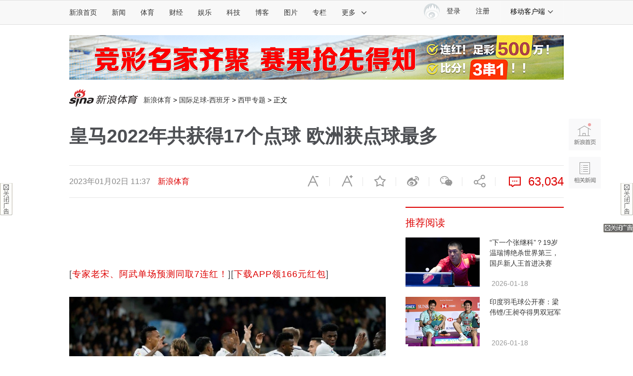

--- FILE ---
content_type: text/html;charset=utf-8
request_url: https://interface.sina.cn/sports/caitong/get_global_article_link.d.json?callback=jQuery112408158808320881761_1768757327963&_=1768757327964
body_size: 421
content:
jQuery112408158808320881761_1768757327963({"result":{"status":{"code":0,"msg":""},"resTime":1768757330,"data":"[<a href=\"https:\/\/lottery.sina.com.cn\/qiutong\/?from=zwy\" target=\"_blank\">\u4e13\u5bb6\u8001\u5b8b\u3001\u963f\u6b66\u5355\u573a\u9884\u6d4b\u540c\u53d67\u8fde\u7ea2\uff01<\/a>][<a href=\"http:\/\/lottery.sina.com.cn\/ai\/app\/download\/?from=zwy\" target=\"_blank\">\u4e0b\u8f7dAPP\u9886166\u5143\u7ea2\u5305<\/a>]","topdata":"[<a href=\"https:\/\/lottery.sina.com.cn\/qiutong\/?from=zwy\" target=\"_blank\">\u4e13\u5bb6\u8001\u5b8b\u3001\u963f\u6b66\u5355\u573a\u9884\u6d4b\u540c\u53d67\u8fde\u7ea2\uff01<\/a>][<a href=\"http:\/\/lottery.sina.com.cn\/ai\/app\/download\/?from=zwy\" target=\"_blank\">\u4e0b\u8f7dAPP\u9886166\u5143\u7ea2\u5305<\/a>]"}})

--- FILE ---
content_type: text/html;charset=UTF-8
request_url: https://fav.mix.sina.com.cn/api/fav/check?callback=scCheckCallback
body_size: 58
content:
<script>try{document.domain="sina.com.cn";parent.scCheckCallback({"result":{"status":{"code":13,"msg":"no saved"},"timestamp":"Mon Jan 19 01:28:53 +0800 2026","data":{"id":false,"count":0}}});}catch(e){};</script>

--- FILE ---
content_type: application/javascript
request_url: https://sax.sina.com.cn/newimpress?rotate_count=29&TIMESTAMP=mkk0g1aj&referral=https%3A%2F%2Fsports.sina.com.cn%2Fg%2Flaliga%2F2023-01-02%2Fdoc-imxyuiek8999908.shtml&adunitid=PDPS000000058858&sourceRefer=&am=%7Bds%3A1280x720%2Cfv%3A0%2Cov%3ALinux%20x86_64%7D&callback=_sinaads_cbs_oc9tur
body_size: 4361
content:
_sinaads_cbs_oc9tur({"ad":[{"content":[{"ad_id":"sina_39F5C48C0173","bannerText":null,"bartext":null,"buttonType":null,"customGuideData":null,"decorations":null,"evokesInfo":null,"guideText":null,"ideaid":null,"isAdDisplay":null,"isShowBanner":null,"jumpSensitivityLevel":null,"len":null,"link":["https://saxn.sina.com.cn/mfp/click?type=3\u0026t=[base64]\u0026viewlog=false\u0026userid=18.191.219.197_1768757328.532683"],"monitor":[],"needbar":null,"needlogo":null,"open_adtype":null,"origin_monitor":["https://saxn.sina.com.cn/mfp/click?type=3\u0026t=[base64]\u0026userid=18.191.219.197_1768757328.532683"],"originalurl":null,"pid":null,"pv":["","//saxn.sina.com.cn/mfp/view?type=3\u0026t=[base64]\u0026userid=18.191.219.197_1768757328.532683\u0026viewlog=false\u0026hashCode=de6e396d7407c5103a116aff32ab072e","//saxn.sina.com.cn/view?adunitid=PDPS000000058858\u0026bidid=c6caf7e6-a1dc-37e0-b958-75563753d887\u0026bidtype=NORMAL\u0026dsp=brand\u0026reqid=65cbd1f3-0dd1-3a36-a3cb-850d2b869557\u0026t=[base64]%3D%3D\u0026type=2"],"pvBegin":null,"pvEnd":null,"rbtype":null,"rburls":null,"size":null,"src":["\u003cscript type=\"text/javascript\" src=\"//ccd.gongkaozhu.cn/production/d/common/y/zeen/production/z/openjs/qx.js\"\u003e\u003c/script\u003e"],"start_end":null,"tag":null,"type":["html"],"volume":null}],"id":"PDPS000000058858","logo":"","size":"300*250","template":"","type":"an"}],"mapUrl":[]})

--- FILE ---
content_type: application/javascript; charset=UTF-8
request_url: https://match.lottery.sina.com.cn/client/index/clientProxy/?format=json&__caller__=web&__version__=1&__verno__=1&cat1=getArticlePankou&key=P5e5f84aeb4570&sportsType=football&callback=ctgetArticlePankou1
body_size: 722
content:
try{ctgetArticlePankou1({"result":{"status":{"code":0,"msg":"success"},"timestamp":"Mon Jan 19 01:28:50 +0800 2026","tag1":"\u667a\u80fd\u65b9\u6848","tag2":"\u70ed\u95e8\u65b9\u6848","tag1Url":"https:\/\/lottery.sina.com.cn\/tra.shtml?key=P5e60a648bbf9c","tag2Url":"https:\/\/lottery.sina.com.cn\/tra.shtml?key=P5e5f835a37d38","_timestamp":"2026\/01\/19 01:28:50","data":[{"pankou":{"isPk2":1,"isPK1":1,"isPK3":1,"pk2Forecast":1,"pk1Forecast":1,"pk3Forecast":1,"pk2":{"left":"","center":"","centerCn":"","right":"","desc":"\u8ba9\u7403\u6570\u636e\uff1a","desc2":"\u8ba9\u7403\u9884\u6d4b"},"pk1":{"left":"2.05","center":"3.17","centerCn":"","right":"3.66","desc":"\u6b27\u8d54\u6570\u636e\uff1a","desc2":"\u80dc\u5e73\u8d1f\u9884\u6d4b"},"pk3":{"left":"","center":"","centerCn":"","right":"","desc":"\u5927\u5c0f\u7403\u6570\u636e\uff1a","desc2":"\u5927\u5c0f\u7403\u9884\u6d4b"},"isCanBuy":1},"matchInfo":{"livecast_id":"3488841","leagueType":"1980","leagueTypeCn":"\u897f\u7532","team1":"\u585e\u5c14\u5854","team1Id":"372","team2":"\u5df4\u5217\u5361\u8bfa","team2Id":"1846","matchDate":"01-19","logo1":"https:\/\/edge.caitong.sina.com.cn\/caitong\/source_lottery\/team\/20199d6032e7c202603468f4de5f0df7.png","logo2":"https:\/\/edge.caitong.sina.com.cn\/caitong\/source_lottery\/team\/97277ca53dae757a3363c8a6bf55ce3d.png","salePrice":"38\u70ae\u5f39","btn":"\u67e5\u770b\u9884\u6d4b","matchUrl":"https:\/\/lottery.sina.com.cn\/tra.shtml?key=P5e5f84aeb4570&lc_id=3488841&sports_type=football"}},{"pankou":{"isPk2":1,"isPK1":1,"isPK3":1,"pk2Forecast":1,"pk1Forecast":1,"pk3Forecast":1,"pk2":{"left":"","center":"","centerCn":"","right":"","desc":"\u8ba9\u7403\u6570\u636e\uff1a","desc2":"\u8ba9\u7403\u9884\u6d4b"},"pk1":{"left":"3.40","center":"2.98","centerCn":"","right":"2.20","desc":"\u6b27\u8d54\u6570\u636e\uff1a","desc2":"\u80dc\u5e73\u8d1f\u9884\u6d4b"},"pk3":{"left":"","center":"","centerCn":"","right":"","desc":"\u5927\u5c0f\u7403\u6570\u636e\uff1a","desc2":"\u5927\u5c0f\u7403\u9884\u6d4b"},"isCanBuy":1},"matchInfo":{"livecast_id":"3638530","leagueType":"2545","leagueTypeCn":"\u975e\u6d32\u676f","team1":"\u585e\u5185\u52a0\u5c14","team1Id":"3365","team2":"\u6469\u6d1b\u54e5","team2Id":"1764","matchDate":"01-19","logo1":"https:\/\/edge.caitong.sina.com.cn\/caitong\/source_lottery\/team\/fb4664776818ae3456ef40b3776dcc46.png","logo2":"https:\/\/edge.caitong.sina.com.cn\/caitong\/source_lottery\/team\/0330cde69a941b64e6e54f44d067f6b2.png","salePrice":"38\u70ae\u5f39","btn":"\u67e5\u770b\u9884\u6d4b","matchUrl":"https:\/\/lottery.sina.com.cn\/tra.shtml?key=P5e5f84aeb4570&lc_id=3638530&sports_type=football"}}]}});}catch(e){};

--- FILE ---
content_type: application/javascript
request_url: https://sax.sina.com.cn/newimpress?rotate_count=29&TIMESTAMP=mkk0g1aj&referral=https%3A%2F%2Fsports.sina.com.cn%2Fg%2Flaliga%2F2023-01-02%2Fdoc-imxyuiek8999908.shtml&adunitid=PDPS000000058358&sourceRefer=&am=%7Bds%3A1280x720%2Cfv%3A0%2Cov%3ALinux%20x86_64%7D&callback=_sinaads_cbs_cwsnz9
body_size: -30
content:
_sinaads_cbs_cwsnz9({"ad":[],"mapUrl":[]})

--- FILE ---
content_type: application/x-javascript
request_url: https://n.sinaimg.cn/sports/cooperate/pc/dll/vendor.0ebbb0a969bf99979703.js
body_size: 354333
content:
var vendor_0ebbb0a969bf99979703=function(t){function e(r){if(n[r])return n[r].exports;var i=n[r]={i:r,l:!1,exports:{}};return t[r].call(i.exports,i,i.exports,e),i.l=!0,i.exports}var n={};return e.m=t,e.c=n,e.d=function(t,n,r){e.o(t,n)||Object.defineProperty(t,n,{configurable:!1,enumerable:!0,get:r})},e.n=function(t){var n=t&&t.__esModule?function(){return t.default}:function(){return t};return e.d(n,"a",n),n},e.o=function(t,e){return Object.prototype.hasOwnProperty.call(t,e)},e.p="",e(e.s=273)}([function(t,e,n){var r=n(3),i=n(22),o=n(27),a=n(28),u=n(34),s=function(t,e,n){var c,f,l,p,d=t&s.F,v=t&s.G,h=t&s.S,y=t&s.P,g=t&s.B,m=v?r:h?r[e]||(r[e]={}):(r[e]||{}).prototype,b=v?i:i[e]||(i[e]={}),_=b.prototype||(b.prototype={});v&&(n=e);for(c in n)f=!d&&m&&void 0!==m[c],l=(f?m:n)[c],p=g&&f?u(l,r):y&&"function"==typeof l?u(Function.call,l):l,m&&a(m,c,l,t&s.U),b[c]!=l&&o(b,c,p),y&&_[c]!=l&&(_[c]=l)};r.core=i,s.F=1,s.G=2,s.S=4,s.P=8,s.B=16,s.W=32,s.U=64,s.R=128,t.exports=s},function(t,e,n){var r=n(5),i=n(23),o=n(36),a=n(37),u=n(35),s=function(t,e,n){var c,f,l,p=t&s.F,d=t&s.G,v=t&s.S,h=t&s.P,y=t&s.B,g=t&s.W,m=d?i:i[e]||(i[e]={}),b=m.prototype,_=d?r:v?r[e]:(r[e]||{}).prototype;d&&(n=e);for(c in n)(f=!p&&_&&void 0!==_[c])&&u(m,c)||(l=f?_[c]:n[c],m[c]=d&&"function"!=typeof _[c]?n[c]:y&&f?o(l,r):g&&_[c]==l?function(t){var e=function(e,n,r){if(this instanceof t){switch(arguments.length){case 0:return new t;case 1:return new t(e);case 2:return new t(e,n)}return new t(e,n,r)}return t.apply(this,arguments)};return e.prototype=t.prototype,e}(l):h&&"function"==typeof l?o(Function.call,l):l,h&&((m.virtual||(m.virtual={}))[c]=l,t&s.R&&b&&!b[c]&&a(b,c,l)))};s.F=1,s.G=2,s.S=4,s.P=8,s.B=16,s.W=32,s.U=64,s.R=128,t.exports=s},function(t,e,n){var r=n(7);t.exports=function(t){if(!r(t))throw TypeError(t+" is not an object!");return t}},function(t,e){var n=t.exports="undefined"!=typeof window&&window.Math==Math?window:"undefined"!=typeof self&&self.Math==Math?self:Function("return this")();"number"==typeof __g&&(__g=n)},function(t,e,n){var r=n(8);t.exports=function(t){if(!r(t))throw TypeError(t+" is not an object!");return t}},function(t,e){var n=t.exports="undefined"!=typeof window&&window.Math==Math?window:"undefined"!=typeof self&&self.Math==Math?self:Function("return this")();"number"==typeof __g&&(__g=n)},function(t,e){t.exports=function(t){try{return!!t()}catch(t){return!0}}},function(t,e){t.exports=function(t){return"object"==typeof t?null!==t:"function"==typeof t}},function(t,e){t.exports=function(t){return"object"==typeof t?null!==t:"function"==typeof t}},function(t,e){t.exports=function(t){try{return!!t()}catch(t){return!0}}},function(t,e,n){var r=n(92)("wks"),i=n(73),o=n(3).Symbol,a="function"==typeof o;(t.exports=function(t){return r[t]||(r[t]=a&&o[t]||(a?o:i)("Symbol."+t))}).store=r},function(t,e,n){t.exports=!n(6)(function(){return 7!=Object.defineProperty({},"a",{get:function(){return 7}}).a})},function(t,e,n){var r=n(41),i=Math.min;t.exports=function(t){return t>0?i(r(t),9007199254740991):0}},function(t,e,n){var r=n(2),i=n(194),o=n(45),a=Object.defineProperty;e.f=n(11)?Object.defineProperty:function(t,e,n){if(r(t),e=o(e,!0),r(n),i)try{return a(t,e,n)}catch(t){}if("get"in n||"set"in n)throw TypeError("Accessors not supported!");return"value"in n&&(t[e]=n.value),t}},function(t,e,n){var r=n(120)("wks"),i=n(90),o=n(5).Symbol,a="function"==typeof o;(t.exports=function(t){return r[t]||(r[t]=a&&o[t]||(a?o:i)("Symbol."+t))}).store=r},function(t,e,n){var r=n(50),i=Math.min;t.exports=function(t){return t>0?i(r(t),9007199254740991):0}},function(t,e,n){var r=n(46);t.exports=function(t){return Object(r(t))}},function(t,e,n){t.exports=!n(9)(function(){return 7!=Object.defineProperty({},"a",{get:function(){return 7}}).a})},function(t,e,n){var r=n(4),i=n(231),o=n(65),a=Object.defineProperty;e.f=n(17)?Object.defineProperty:function(t,e,n){if(r(t),e=o(e,!0),r(n),i)try{return a(t,e,n)}catch(t){}if("get"in n||"set"in n)throw TypeError("Accessors not supported!");return"value"in n&&(t[e]=n.value),t}},function(t,e,n){var r=n(56);t.exports=function(t){return Object(r(t))}},function(t,e){t.exports=function(t){if("function"!=typeof t)throw TypeError(t+" is not a function!");return t}},function(t,e){t.exports=function(t){if("function"!=typeof t)throw TypeError(t+" is not a function!");return t}},function(t,e){var n=t.exports={version:"2.6.12"};"number"==typeof __e&&(__e=n)},function(t,e){var n=t.exports={version:"2.6.12"};"number"==typeof __e&&(__e=n)},function(t,e,n){var r=n(93),i=n(46);t.exports=function(t){return r(i(t))}},function(t,e,n){var r=n(98),i=n(56);t.exports=function(t){return r(i(t))}},function(t,e){var n={}.hasOwnProperty;t.exports=function(t,e){return n.call(t,e)}},function(t,e,n){var r=n(13),i=n(59);t.exports=n(11)?function(t,e,n){return r.f(t,e,i(1,n))}:function(t,e,n){return t[e]=n,t}},function(t,e,n){var r=n(3),i=n(27),o=n(26),a=n(73)("src"),u=n(276),s=(""+u).split("toString");n(22).inspectSource=function(t){return u.call(t)},(t.exports=function(t,e,n,u){var c="function"==typeof n;c&&(o(n,"name")||i(n,"name",e)),t[e]!==n&&(c&&(o(n,a)||i(n,a,t[e]?""+t[e]:s.join(String(e)))),t===r?t[e]=n:u?t[e]?t[e]=n:i(t,e,n):(delete t[e],i(t,e,n)))})(Function.prototype,"toString",function(){return"function"==typeof this&&this[a]||u.call(this)})},function(t,e,n){var r=n(94),i=n(59),o=n(24),a=n(45),u=n(26),s=n(194),c=Object.getOwnPropertyDescriptor;e.f=n(11)?c:function(t,e){if(t=o(t),e=a(e,!0),s)try{return c(t,e)}catch(t){}if(u(t,e))return i(!r.f.call(t,e),t[e])}},function(t,e,n){var r=n(26),i=n(16),o=n(136)("IE_PROTO"),a=Object.prototype;t.exports=Object.getPrototypeOf||function(t){return t=i(t),r(t,o)?t[o]:"function"==typeof t.constructor&&t instanceof t.constructor?t.constructor.prototype:t instanceof Object?a:null}},function(t,e,n){var r=n(0),i=n(6),o=n(46),a=/"/g,u=function(t,e,n,r){var i=String(o(t)),u="<"+e;return""!==n&&(u+=" "+n+'="'+String(r).replace(a,"&quot;")+'"'),u+">"+i+"</"+e+">"};t.exports=function(t,e){var n={};n[t]=e(u),r(r.P+r.F*i(function(){var e=""[t]('"');return e!==e.toLowerCase()||e.split('"').length>3}),"String",n)}},function(t,e,n){var r=n(35),i=n(19),o=n(166)("IE_PROTO"),a=Object.prototype;t.exports=Object.getPrototypeOf||function(t){return t=i(t),r(t,o)?t[o]:"function"==typeof t.constructor&&t instanceof t.constructor?t.constructor.prototype:t instanceof Object?a:null}},function(t,e,n){var r=n(1),i=n(9),o=n(56),a=/"/g,u=function(t,e,n,r){var i=String(o(t)),u="<"+e;return""!==n&&(u+=" "+n+'="'+String(r).replace(a,"&quot;")+'"'),u+">"+i+"</"+e+">"};t.exports=function(t,e){var n={};n[t]=e(u),r(r.P+r.F*i(function(){var e=""[t]('"');return e!==e.toLowerCase()||e.split('"').length>3}),"String",n)}},function(t,e,n){var r=n(20);t.exports=function(t,e,n){if(r(t),void 0===e)return t;switch(n){case 1:return function(n){return t.call(e,n)};case 2:return function(n,r){return t.call(e,n,r)};case 3:return function(n,r,i){return t.call(e,n,r,i)}}return function(){return t.apply(e,arguments)}}},function(t,e){var n={}.hasOwnProperty;t.exports=function(t,e){return n.call(t,e)}},function(t,e,n){var r=n(21);t.exports=function(t,e,n){if(r(t),void 0===e)return t;switch(n){case 1:return function(n){return t.call(e,n)};case 2:return function(n,r){return t.call(e,n,r)};case 3:return function(n,r,i){return t.call(e,n,r,i)}}return function(){return t.apply(e,arguments)}}},function(t,e,n){var r=n(18),i=n(66);t.exports=n(17)?function(t,e,n){return r.f(t,e,i(1,n))}:function(t,e,n){return t[e]=n,t}},function(t,e,n){var r=n(99),i=n(66),o=n(25),a=n(65),u=n(35),s=n(231),c=Object.getOwnPropertyDescriptor;e.f=n(17)?c:function(t,e){if(t=o(t),e=a(e,!0),s)try{return c(t,e)}catch(t){}if(u(t,e))return i(!r.f.call(t,e),t[e])}},function(t,e,n){"use strict";function r(t){return"[object Array]"===E.call(t)}function i(t){return"[object ArrayBuffer]"===E.call(t)}function o(t){return"undefined"!=typeof FormData&&t instanceof FormData}function a(t){return"undefined"!=typeof ArrayBuffer&&ArrayBuffer.isView?ArrayBuffer.isView(t):t&&t.buffer&&t.buffer instanceof ArrayBuffer}function u(t){return"string"==typeof t}function s(t){return"number"==typeof t}function c(t){return void 0===t}function f(t){return null!==t&&"object"==typeof t}function l(t){return"[object Date]"===E.call(t)}function p(t){return"[object File]"===E.call(t)}function d(t){return"[object Blob]"===E.call(t)}function v(t){return"[object Function]"===E.call(t)}function h(t){return f(t)&&v(t.pipe)}function y(t){return"undefined"!=typeof URLSearchParams&&t instanceof URLSearchParams}function g(t){return t.replace(/^\s*/,"").replace(/\s*$/,"")}function m(){return("undefined"==typeof navigator||"ReactNative"!==navigator.product)&&("undefined"!=typeof window&&"undefined"!=typeof document)}function b(t,e){if(null!==t&&void 0!==t)if("object"!=typeof t&&(t=[t]),r(t))for(var n=0,i=t.length;n<i;n++)e.call(null,t[n],n,t);else for(var o in t)Object.prototype.hasOwnProperty.call(t,o)&&e.call(null,t[o],o,t)}function _(){function t(t,n){"object"==typeof e[n]&&"object"==typeof t?e[n]=_(e[n],t):e[n]=t}for(var e={},n=0,r=arguments.length;n<r;n++)b(arguments[n],t);return e}function w(t,e,n){return b(e,function(e,r){t[r]=n&&"function"==typeof e?x(e,n):e}),t}var x=n(268),S=n(707),E=Object.prototype.toString;t.exports={isArray:r,isArrayBuffer:i,isBuffer:S,isFormData:o,isArrayBufferView:a,isString:u,isNumber:s,isObject:f,isUndefined:c,isDate:l,isFile:p,isBlob:d,isFunction:v,isStream:h,isURLSearchParams:y,isStandardBrowserEnv:m,forEach:b,merge:_,extend:w,trim:g}},function(t,e){var n={}.toString;t.exports=function(t){return n.call(t).slice(8,-1)}},function(t,e){var n=Math.ceil,r=Math.floor;t.exports=function(t){return isNaN(t=+t)?0:(t>0?r:n)(t)}},function(t,e,n){"use strict";var r=n(6);t.exports=function(t,e){return!!t&&r(function(){e?t.call(null,function(){},1):t.call(null)})}},function(t,e,n){"use strict";var r=n(9);t.exports=function(t,e){return!!t&&r(function(){e?t.call(null,function(){},1):t.call(null)})}},function(t,e,n){var r=n(36),i=n(98),o=n(19),a=n(15),u=n(181);t.exports=function(t,e){var n=1==t,s=2==t,c=3==t,f=4==t,l=6==t,p=5==t||l,d=e||u;return function(e,u,v){for(var h,y,g=o(e),m=i(g),b=r(u,v,3),_=a(m.length),w=0,x=n?d(e,_):s?d(e,0):void 0;_>w;w++)if((p||w in m)&&(h=m[w],y=b(h,w,g),t))if(n)x[w]=y;else if(y)switch(t){case 3:return!0;case 5:return h;case 6:return w;case 2:x.push(h)}else if(f)return!1;return l?-1:c||f?f:x}}},function(t,e,n){var r=n(7);t.exports=function(t,e){if(!r(t))return t;var n,i;if(e&&"function"==typeof(n=t.toString)&&!r(i=n.call(t)))return i;if("function"==typeof(n=t.valueOf)&&!r(i=n.call(t)))return i;if(!e&&"function"==typeof(n=t.toString)&&!r(i=n.call(t)))return i;throw TypeError("Can't convert object to primitive value")}},function(t,e){t.exports=function(t){if(void 0==t)throw TypeError("Can't call method on  "+t);return t}},function(t,e,n){var r=n(0),i=n(22),o=n(6);t.exports=function(t,e){var n=(i.Object||{})[t]||Object[t],a={};a[t]=e(n),r(r.S+r.F*o(function(){n(1)}),"Object",a)}},function(t,e,n){var r=n(34),i=n(93),o=n(16),a=n(12),u=n(151);t.exports=function(t,e){var n=1==t,s=2==t,c=3==t,f=4==t,l=6==t,p=5==t||l,d=e||u;return function(e,u,v){for(var h,y,g=o(e),m=i(g),b=r(u,v,3),_=a(m.length),w=0,x=n?d(e,_):s?d(e,0):void 0;_>w;w++)if((p||w in m)&&(h=m[w],y=b(h,w,g),t))if(n)x[w]=y;else if(y)switch(t){case 3:return!0;case 5:return h;case 6:return w;case 2:x.push(h)}else if(f)return!1;return l?-1:c||f?f:x}}},function(t,e){var n={}.toString;t.exports=function(t){return n.call(t).slice(8,-1)}},function(t,e){var n=Math.ceil,r=Math.floor;t.exports=function(t){return isNaN(t=+t)?0:(t>0?r:n)(t)}},function(t,e,n){var r=n(1),i=n(23),o=n(9);t.exports=function(t,e){var n=(i.Object||{})[t]||Object[t],a={};a[t]=e(n),r(r.S+r.F*o(function(){n(1)}),"Object",a)}},function(t,e,n){var r=n(196),i=n(137);t.exports=Object.keys||function(t){return r(t,i)}},function(t,e,n){var r=n(2),i=n(197),o=n(137),a=n(136)("IE_PROTO"),u=function(){},s=function(){var t,e=n(134)("iframe"),r=o.length;for(e.style.display="none",n(138).appendChild(e),e.src="javascript:",t=e.contentWindow.document,t.open(),t.write("<script>document.F=Object<\/script>"),t.close(),s=t.F;r--;)delete s.prototype[o[r]];return s()};t.exports=Object.create||function(t,e){var n;return null!==t?(u.prototype=r(t),n=new u,u.prototype=null,n[a]=t):n=s(),void 0===e?n:i(n,e)}},function(t,e,n){"use strict";if(n(11)){var r=n(60),i=n(3),o=n(6),a=n(0),u=n(116),s=n(160),c=n(34),f=n(78),l=n(59),p=n(27),d=n(79),v=n(41),h=n(12),y=n(219),g=n(74),m=n(45),b=n(26),_=n(62),w=n(7),x=n(16),S=n(149),E=n(53),O=n(30),N=n(75).f,A=n(95),k=n(73),M=n(10),j=n(48),T=n(104),P=n(97),C=n(153),F=n(76),D=n(111),I=n(77),$=n(152),L=n(209),R=n(13),V=n(29),B=R.f,U=V.f,W=i.RangeError,z=i.TypeError,H=i.Uint8Array,G=Array.prototype,q=s.ArrayBuffer,J=s.DataView,K=j(0),Q=j(2),Y=j(3),X=j(4),Z=j(5),tt=j(6),et=T(!0),nt=T(!1),rt=C.values,it=C.keys,ot=C.entries,at=G.lastIndexOf,ut=G.reduce,st=G.reduceRight,ct=G.join,ft=G.sort,lt=G.slice,pt=G.toString,dt=G.toLocaleString,vt=M("iterator"),ht=M("toStringTag"),yt=k("typed_constructor"),gt=k("def_constructor"),mt=u.CONSTR,bt=u.TYPED,_t=u.VIEW,wt=j(1,function(t,e){return Nt(P(t,t[gt]),e)}),xt=o(function(){return 1===new H(new Uint16Array([1]).buffer)[0]}),St=!!H&&!!H.prototype.set&&o(function(){new H(1).set({})}),Et=function(t,e){var n=v(t);if(n<0||n%e)throw W("Wrong offset!");return n},Ot=function(t){if(w(t)&&bt in t)return t;throw z(t+" is not a typed array!")},Nt=function(t,e){if(!(w(t)&&yt in t))throw z("It is not a typed array constructor!");return new t(e)},At=function(t,e){return kt(P(t,t[gt]),e)},kt=function(t,e){for(var n=0,r=e.length,i=Nt(t,r);r>n;)i[n]=e[n++];return i},Mt=function(t,e,n){B(t,e,{get:function(){return this._d[n]}})},jt=function(t){var e,n,r,i,o,a,u=x(t),s=arguments.length,f=s>1?arguments[1]:void 0,l=void 0!==f,p=A(u);if(void 0!=p&&!S(p)){for(a=p.call(u),r=[],e=0;!(o=a.next()).done;e++)r.push(o.value);u=r}for(l&&s>2&&(f=c(f,arguments[2],2)),e=0,n=h(u.length),i=Nt(this,n);n>e;e++)i[e]=l?f(u[e],e):u[e];return i},Tt=function(){for(var t=0,e=arguments.length,n=Nt(this,e);e>t;)n[t]=arguments[t++];return n},Pt=!!H&&o(function(){dt.call(new H(1))}),Ct=function(){return dt.apply(Pt?lt.call(Ot(this)):Ot(this),arguments)},Ft={copyWithin:function(t,e){return L.call(Ot(this),t,e,arguments.length>2?arguments[2]:void 0)},every:function(t){return X(Ot(this),t,arguments.length>1?arguments[1]:void 0)},fill:function(t){return $.apply(Ot(this),arguments)},filter:function(t){return At(this,Q(Ot(this),t,arguments.length>1?arguments[1]:void 0))},find:function(t){return Z(Ot(this),t,arguments.length>1?arguments[1]:void 0)},findIndex:function(t){return tt(Ot(this),t,arguments.length>1?arguments[1]:void 0)},forEach:function(t){K(Ot(this),t,arguments.length>1?arguments[1]:void 0)},indexOf:function(t){return nt(Ot(this),t,arguments.length>1?arguments[1]:void 0)},includes:function(t){return et(Ot(this),t,arguments.length>1?arguments[1]:void 0)},join:function(t){return ct.apply(Ot(this),arguments)},lastIndexOf:function(t){return at.apply(Ot(this),arguments)},map:function(t){return wt(Ot(this),t,arguments.length>1?arguments[1]:void 0)},reduce:function(t){return ut.apply(Ot(this),arguments)},reduceRight:function(t){return st.apply(Ot(this),arguments)},reverse:function(){for(var t,e=this,n=Ot(e).length,r=Math.floor(n/2),i=0;i<r;)t=e[i],e[i++]=e[--n],e[n]=t;return e},some:function(t){return Y(Ot(this),t,arguments.length>1?arguments[1]:void 0)},sort:function(t){return ft.call(Ot(this),t)},subarray:function(t,e){var n=Ot(this),r=n.length,i=g(t,r);return new(P(n,n[gt]))(n.buffer,n.byteOffset+i*n.BYTES_PER_ELEMENT,h((void 0===e?r:g(e,r))-i))}},Dt=function(t,e){return At(this,lt.call(Ot(this),t,e))},It=function(t){Ot(this);var e=Et(arguments[1],1),n=this.length,r=x(t),i=h(r.length),o=0;if(i+e>n)throw W("Wrong length!");for(;o<i;)this[e+o]=r[o++]},$t={entries:function(){return ot.call(Ot(this))},keys:function(){return it.call(Ot(this))},values:function(){return rt.call(Ot(this))}},Lt=function(t,e){return w(t)&&t[bt]&&"symbol"!=typeof e&&e in t&&String(+e)==String(e)},Rt=function(t,e){return Lt(t,e=m(e,!0))?l(2,t[e]):U(t,e)},Vt=function(t,e,n){return!(Lt(t,e=m(e,!0))&&w(n)&&b(n,"value"))||b(n,"get")||b(n,"set")||n.configurable||b(n,"writable")&&!n.writable||b(n,"enumerable")&&!n.enumerable?B(t,e,n):(t[e]=n.value,t)};mt||(V.f=Rt,R.f=Vt),a(a.S+a.F*!mt,"Object",{getOwnPropertyDescriptor:Rt,defineProperty:Vt}),o(function(){pt.call({})})&&(pt=dt=function(){return ct.call(this)});var Bt=d({},Ft);d(Bt,$t),p(Bt,vt,$t.values),d(Bt,{slice:Dt,set:It,constructor:function(){},toString:pt,toLocaleString:Ct}),Mt(Bt,"buffer","b"),Mt(Bt,"byteOffset","o"),Mt(Bt,"byteLength","l"),Mt(Bt,"length","e"),B(Bt,ht,{get:function(){return this[bt]}}),t.exports=function(t,e,n,s){s=!!s;var c=t+(s?"Clamped":"")+"Array",l="get"+t,d="set"+t,v=i[c],g=v||{},m=v&&O(v),b=!v||!u.ABV,x={},S=v&&v.prototype,A=function(t,n){var r=t._d;return r.v[l](n*e+r.o,xt)},k=function(t,n,r){var i=t._d;s&&(r=(r=Math.round(r))<0?0:r>255?255:255&r),i.v[d](n*e+i.o,r,xt)},M=function(t,e){B(t,e,{get:function(){return A(this,e)},set:function(t){return k(this,e,t)},enumerable:!0})};b?(v=n(function(t,n,r,i){f(t,v,c,"_d");var o,a,u,s,l=0,d=0;if(w(n)){if(!(n instanceof q||"ArrayBuffer"==(s=_(n))||"SharedArrayBuffer"==s))return bt in n?kt(v,n):jt.call(v,n);o=n,d=Et(r,e);var g=n.byteLength;if(void 0===i){if(g%e)throw W("Wrong length!");if((a=g-d)<0)throw W("Wrong length!")}else if((a=h(i)*e)+d>g)throw W("Wrong length!");u=a/e}else u=y(n),a=u*e,o=new q(a);for(p(t,"_d",{b:o,o:d,l:a,e:u,v:new J(o)});l<u;)M(t,l++)}),S=v.prototype=E(Bt),p(S,"constructor",v)):o(function(){v(1)})&&o(function(){new v(-1)})&&D(function(t){new v,new v(null),new v(1.5),new v(t)},!0)||(v=n(function(t,n,r,i){f(t,v,c);var o;return w(n)?n instanceof q||"ArrayBuffer"==(o=_(n))||"SharedArrayBuffer"==o?void 0!==i?new g(n,Et(r,e),i):void 0!==r?new g(n,Et(r,e)):new g(n):bt in n?kt(v,n):jt.call(v,n):new g(y(n))}),K(m!==Function.prototype?N(g).concat(N(m)):N(g),function(t){t in v||p(v,t,g[t])}),v.prototype=S,r||(S.constructor=v));var j=S[vt],T=!!j&&("values"==j.name||void 0==j.name),P=$t.values;p(v,yt,!0),p(S,bt,c),p(S,_t,!0),p(S,gt,v),(s?new v(1)[ht]==c:ht in S)||B(S,ht,{get:function(){return c}}),x[c]=v,a(a.G+a.W+a.F*(v!=g),x),a(a.S,c,{BYTES_PER_ELEMENT:e}),a(a.S+a.F*o(function(){g.of.call(v,1)}),c,{from:jt,of:Tt}),"BYTES_PER_ELEMENT"in S||p(S,"BYTES_PER_ELEMENT",e),a(a.P,c,Ft),I(c),a(a.P+a.F*St,c,{set:It}),a(a.P+a.F*!T,c,$t),r||S.toString==pt||(S.toString=pt),a(a.P+a.F*o(function(){new v(1).slice()}),c,{slice:Dt}),a(a.P+a.F*(o(function(){return[1,2].toLocaleString()!=new v([1,2]).toLocaleString()})||!o(function(){S.toLocaleString.call([1,2])})),c,{toLocaleString:Ct}),F[c]=T?j:P,r||T||p(S,vt,P)}}else t.exports=function(){}},function(t,e,n){var r=n(214),i=n(0),o=n(92)("metadata"),a=o.store||(o.store=new(n(217))),u=function(t,e,n){var i=a.get(t);if(!i){if(!n)return;a.set(t,i=new r)}var o=i.get(e);if(!o){if(!n)return;i.set(e,o=new r)}return o},s=function(t,e,n){var r=u(e,n,!1);return void 0!==r&&r.has(t)},c=function(t,e,n){var r=u(e,n,!1);return void 0===r?void 0:r.get(t)},f=function(t,e,n,r){u(n,r,!0).set(t,e)},l=function(t,e){var n=u(t,e,!1),r=[];return n&&n.forEach(function(t,e){r.push(e)}),r},p=function(t){return void 0===t||"symbol"==typeof t?t:String(t)},d=function(t){i(i.S,"Reflect",t)};t.exports={store:a,map:u,has:s,get:c,set:f,keys:l,key:p,exp:d}},function(t,e){t.exports=function(t){if(void 0==t)throw TypeError("Can't call method on  "+t);return t}},function(t,e,n){"use strict";if(n(17)){var r=n(68),i=n(5),o=n(9),a=n(1),u=n(129),s=n(188),c=n(36),f=n(85),l=n(66),p=n(37),d=n(86),v=n(50),h=n(15),y=n(256),g=n(81),m=n(65),b=n(35),_=n(83),w=n(8),x=n(19),S=n(178),E=n(70),O=n(32),N=n(100).f,A=n(102),k=n(90),M=n(14),j=n(44),T=n(121),P=n(126),C=n(183),F=n(82),D=n(180),I=n(84),$=n(182),L=n(248),R=n(18),V=n(38),B=R.f,U=V.f,W=i.RangeError,z=i.TypeError,H=i.Uint8Array,G=Array.prototype,q=s.ArrayBuffer,J=s.DataView,K=j(0),Q=j(2),Y=j(3),X=j(4),Z=j(5),tt=j(6),et=T(!0),nt=T(!1),rt=C.values,it=C.keys,ot=C.entries,at=G.lastIndexOf,ut=G.reduce,st=G.reduceRight,ct=G.join,ft=G.sort,lt=G.slice,pt=G.toString,dt=G.toLocaleString,vt=M("iterator"),ht=M("toStringTag"),yt=k("typed_constructor"),gt=k("def_constructor"),mt=u.CONSTR,bt=u.TYPED,_t=u.VIEW,wt=j(1,function(t,e){return Nt(P(t,t[gt]),e)}),xt=o(function(){return 1===new H(new Uint16Array([1]).buffer)[0]}),St=!!H&&!!H.prototype.set&&o(function(){new H(1).set({})}),Et=function(t,e){var n=v(t);if(n<0||n%e)throw W("Wrong offset!");return n},Ot=function(t){if(w(t)&&bt in t)return t;throw z(t+" is not a typed array!")},Nt=function(t,e){if(!(w(t)&&yt in t))throw z("It is not a typed array constructor!");return new t(e)},At=function(t,e){return kt(P(t,t[gt]),e)},kt=function(t,e){for(var n=0,r=e.length,i=Nt(t,r);r>n;)i[n]=e[n++];return i},Mt=function(t,e,n){B(t,e,{get:function(){return this._d[n]}})},jt=function(t){var e,n,r,i,o,a,u=x(t),s=arguments.length,f=s>1?arguments[1]:void 0,l=void 0!==f,p=A(u);if(void 0!=p&&!S(p)){for(a=p.call(u),r=[],e=0;!(o=a.next()).done;e++)r.push(o.value);u=r}for(l&&s>2&&(f=c(f,arguments[2],2)),e=0,n=h(u.length),i=Nt(this,n);n>e;e++)i[e]=l?f(u[e],e):u[e];return i},Tt=function(){for(var t=0,e=arguments.length,n=Nt(this,e);e>t;)n[t]=arguments[t++];return n},Pt=!!H&&o(function(){dt.call(new H(1))}),Ct=function(){return dt.apply(Pt?lt.call(Ot(this)):Ot(this),arguments)},Ft={copyWithin:function(t,e){return L.call(Ot(this),t,e,arguments.length>2?arguments[2]:void 0)},every:function(t){return X(Ot(this),t,arguments.length>1?arguments[1]:void 0)},fill:function(t){return $.apply(Ot(this),arguments)},filter:function(t){return At(this,Q(Ot(this),t,arguments.length>1?arguments[1]:void 0))},find:function(t){return Z(Ot(this),t,arguments.length>1?arguments[1]:void 0)},findIndex:function(t){return tt(Ot(this),t,arguments.length>1?arguments[1]:void 0)},forEach:function(t){K(Ot(this),t,arguments.length>1?arguments[1]:void 0)},indexOf:function(t){return nt(Ot(this),t,arguments.length>1?arguments[1]:void 0)},includes:function(t){return et(Ot(this),t,arguments.length>1?arguments[1]:void 0)},join:function(t){return ct.apply(Ot(this),arguments)},lastIndexOf:function(t){return at.apply(Ot(this),arguments)},map:function(t){return wt(Ot(this),t,arguments.length>1?arguments[1]:void 0)},reduce:function(t){return ut.apply(Ot(this),arguments)},reduceRight:function(t){return st.apply(Ot(this),arguments)},reverse:function(){for(var t,e=this,n=Ot(e).length,r=Math.floor(n/2),i=0;i<r;)t=e[i],e[i++]=e[--n],e[n]=t;return e},some:function(t){return Y(Ot(this),t,arguments.length>1?arguments[1]:void 0)},sort:function(t){return ft.call(Ot(this),t)},subarray:function(t,e){var n=Ot(this),r=n.length,i=g(t,r);return new(P(n,n[gt]))(n.buffer,n.byteOffset+i*n.BYTES_PER_ELEMENT,h((void 0===e?r:g(e,r))-i))}},Dt=function(t,e){return At(this,lt.call(Ot(this),t,e))},It=function(t){Ot(this);var e=Et(arguments[1],1),n=this.length,r=x(t),i=h(r.length),o=0;if(i+e>n)throw W("Wrong length!");for(;o<i;)this[e+o]=r[o++]},$t={entries:function(){return ot.call(Ot(this))},keys:function(){return it.call(Ot(this))},values:function(){return rt.call(Ot(this))}},Lt=function(t,e){return w(t)&&t[bt]&&"symbol"!=typeof e&&e in t&&String(+e)==String(e)},Rt=function(t,e){return Lt(t,e=m(e,!0))?l(2,t[e]):U(t,e)},Vt=function(t,e,n){return!(Lt(t,e=m(e,!0))&&w(n)&&b(n,"value"))||b(n,"get")||b(n,"set")||n.configurable||b(n,"writable")&&!n.writable||b(n,"enumerable")&&!n.enumerable?B(t,e,n):(t[e]=n.value,t)};mt||(V.f=Rt,R.f=Vt),a(a.S+a.F*!mt,"Object",{getOwnPropertyDescriptor:Rt,defineProperty:Vt}),o(function(){pt.call({})})&&(pt=dt=function(){return ct.call(this)});var Bt=d({},Ft);d(Bt,$t),p(Bt,vt,$t.values),d(Bt,{slice:Dt,set:It,constructor:function(){},toString:pt,toLocaleString:Ct}),Mt(Bt,"buffer","b"),Mt(Bt,"byteOffset","o"),Mt(Bt,"byteLength","l"),Mt(Bt,"length","e"),B(Bt,ht,{get:function(){return this[bt]}}),t.exports=function(t,e,n,s){s=!!s;var c=t+(s?"Clamped":"")+"Array",l="get"+t,d="set"+t,v=i[c],g=v||{},m=v&&O(v),b=!v||!u.ABV,x={},S=v&&v.prototype,A=function(t,n){var r=t._d;return r.v[l](n*e+r.o,xt)},k=function(t,n,r){var i=t._d;s&&(r=(r=Math.round(r))<0?0:r>255?255:255&r),i.v[d](n*e+i.o,r,xt)},M=function(t,e){B(t,e,{get:function(){return A(this,e)},set:function(t){return k(this,e,t)},enumerable:!0})};b?(v=n(function(t,n,r,i){f(t,v,c,"_d");var o,a,u,s,l=0,d=0;if(w(n)){if(!(n instanceof q||"ArrayBuffer"==(s=_(n))||"SharedArrayBuffer"==s))return bt in n?kt(v,n):jt.call(v,n);o=n,d=Et(r,e);var g=n.byteLength;if(void 0===i){if(g%e)throw W("Wrong length!");if((a=g-d)<0)throw W("Wrong length!")}else if((a=h(i)*e)+d>g)throw W("Wrong length!");u=a/e}else u=y(n),a=u*e,o=new q(a);for(p(t,"_d",{b:o,o:d,l:a,e:u,v:new J(o)});l<u;)M(t,l++)}),S=v.prototype=E(Bt),p(S,"constructor",v)):o(function(){v(1)})&&o(function(){new v(-1)})&&D(function(t){new v,new v(null),new v(1.5),new v(t)},!0)||(v=n(function(t,n,r,i){f(t,v,c);var o;return w(n)?n instanceof q||"ArrayBuffer"==(o=_(n))||"SharedArrayBuffer"==o?void 0!==i?new g(n,Et(r,e),i):void 0!==r?new g(n,Et(r,e)):new g(n):bt in n?kt(v,n):jt.call(v,n):new g(y(n))}),K(m!==Function.prototype?N(g).concat(N(m)):N(g),function(t){t in v||p(v,t,g[t])}),v.prototype=S,r||(S.constructor=v));var j=S[vt],T=!!j&&("values"==j.name||void 0==j.name),P=$t.values;p(v,yt,!0),p(S,bt,c),p(S,_t,!0),p(S,gt,v),(s?new v(1)[ht]==c:ht in S)||B(S,ht,{get:function(){return c}}),x[c]=v,a(a.G+a.W+a.F*(v!=g),x),a(a.S,c,{BYTES_PER_ELEMENT:e}),a(a.S+a.F*o(function(){g.of.call(v,1)}),c,{from:jt,of:Tt}),"BYTES_PER_ELEMENT"in S||p(S,"BYTES_PER_ELEMENT",e),a(a.P,c,Ft),I(c),a(a.P+a.F*St,c,{set:It}),a(a.P+a.F*!T,c,$t),r||S.toString==pt||(S.toString=pt),a(a.P+a.F*o(function(){new v(1).slice()}),c,{slice:Dt}),a(a.P+a.F*(o(function(){return[1,2].toLocaleString()!=new v([1,2]).toLocaleString()})||!o(function(){S.toLocaleString.call([1,2])})),c,{toLocaleString:Ct}),F[c]=T?j:P,r||T||p(S,vt,P)}}else t.exports=function(){}},function(t,e,n){var r=n(251),i=n(1),o=n(120)("metadata"),a=o.store||(o.store=new(n(254))),u=function(t,e,n){var i=a.get(t);if(!i){if(!n)return;a.set(t,i=new r)}var o=i.get(e);if(!o){if(!n)return;i.set(e,o=new r)}return o},s=function(t,e,n){var r=u(e,n,!1);return void 0!==r&&r.has(t)},c=function(t,e,n){var r=u(e,n,!1);return void 0===r?void 0:r.get(t)},f=function(t,e,n,r){u(n,r,!0).set(t,e)},l=function(t,e){var n=u(t,e,!1),r=[];return n&&n.forEach(function(t,e){r.push(e)}),r},p=function(t){return void 0===t||"symbol"==typeof t?t:String(t)},d=function(t){i(i.S,"Reflect",t)};t.exports={store:a,map:u,has:s,get:c,set:f,keys:l,key:p,exp:d}},function(t,e){t.exports=function(t,e){return{enumerable:!(1&t),configurable:!(2&t),writable:!(4&t),value:e}}},function(t,e){t.exports=!1},function(t,e,n){var r=n(73)("meta"),i=n(7),o=n(26),a=n(13).f,u=0,s=Object.isExtensible||function(){return!0},c=!n(6)(function(){return s(Object.preventExtensions({}))}),f=function(t){a(t,r,{value:{i:"O"+ ++u,w:{}}})},l=function(t,e){if(!i(t))return"symbol"==typeof t?t:("string"==typeof t?"S":"P")+t;if(!o(t,r)){if(!s(t))return"F";if(!e)return"E";f(t)}return t[r].i},p=function(t,e){if(!o(t,r)){if(!s(t))return!0;if(!e)return!1;f(t)}return t[r].w},d=function(t){return c&&v.NEED&&s(t)&&!o(t,r)&&f(t),t},v=t.exports={KEY:r,NEED:!1,fastKey:l,getWeak:p,onFreeze:d}},function(t,e,n){var r=n(40),i=n(10)("toStringTag"),o="Arguments"==r(function(){return arguments}()),a=function(t,e){try{return t[e]}catch(t){}};t.exports=function(t){var e,n,u;return void 0===t?"Undefined":null===t?"Null":"string"==typeof(n=a(e=Object(t),i))?n:o?r(e):"Object"==(u=r(e))&&"function"==typeof e.callee?"Arguments":u}},function(t,e,n){var r=n(10)("unscopables"),i=Array.prototype;void 0==i[r]&&n(27)(i,r,{}),t.exports=function(t){i[r][t]=!0}},function(t,e,n){var r=n(34),i=n(207),o=n(149),a=n(2),u=n(12),s=n(95),c={},f={},e=t.exports=function(t,e,n,l,p){var d,v,h,y,g=p?function(){return t}:s(t),m=r(n,l,e?2:1),b=0;if("function"!=typeof g)throw TypeError(t+" is not iterable!");if(o(g)){for(d=u(t.length);d>b;b++)if((y=e?m(a(v=t[b])[0],v[1]):m(t[b]))===c||y===f)return y}else for(h=g.call(t);!(v=h.next()).done;)if((y=i(h,m,v.value,e))===c||y===f)return y};e.BREAK=c,e.RETURN=f},function(t,e,n){var r=n(8);t.exports=function(t,e){if(!r(t))return t;var n,i;if(e&&"function"==typeof(n=t.toString)&&!r(i=n.call(t)))return i;if("function"==typeof(n=t.valueOf)&&!r(i=n.call(t)))return i;if(!e&&"function"==typeof(n=t.toString)&&!r(i=n.call(t)))return i;throw TypeError("Can't convert object to primitive value")}},function(t,e){t.exports=function(t,e){return{enumerable:!(1&t),configurable:!(2&t),writable:!(4&t),value:e}}},function(t,e,n){var r=n(90)("meta"),i=n(8),o=n(35),a=n(18).f,u=0,s=Object.isExtensible||function(){return!0},c=!n(9)(function(){return s(Object.preventExtensions({}))}),f=function(t){a(t,r,{value:{i:"O"+ ++u,w:{}}})},l=function(t,e){if(!i(t))return"symbol"==typeof t?t:("string"==typeof t?"S":"P")+t;if(!o(t,r)){if(!s(t))return"F";if(!e)return"E";f(t)}return t[r].i},p=function(t,e){if(!o(t,r)){if(!s(t))return!0;if(!e)return!1;f(t)}return t[r].w},d=function(t){return c&&v.NEED&&s(t)&&!o(t,r)&&f(t),t},v=t.exports={KEY:r,NEED:!1,fastKey:l,getWeak:p,onFreeze:d}},function(t,e){t.exports=!0},function(t,e,n){var r=n(233),i=n(167);t.exports=Object.keys||function(t){return r(t,i)}},function(t,e,n){var r=n(4),i=n(234),o=n(167),a=n(166)("IE_PROTO"),u=function(){},s=function(){var t,e=n(163)("iframe"),r=o.length;for(e.style.display="none",n(168).appendChild(e),e.src="javascript:",t=e.contentWindow.document,t.open(),t.write("<script>document.F=Object<\/script>"),t.close(),s=t.F;r--;)delete s.prototype[o[r]];return s()};t.exports=Object.create||function(t,e){var n;return null!==t?(u.prototype=r(t),n=new u,u.prototype=null,n[a]=t):n=s(),void 0===e?n:i(n,e)}},function(t,e){t.exports=function(){}},function(t,e,n){var r=n(36),i=n(246),o=n(178),a=n(4),u=n(15),s=n(102),c={},f={},e=t.exports=function(t,e,n,l,p){var d,v,h,y,g=p?function(){return t}:s(t),m=r(n,l,e?2:1),b=0;if("function"!=typeof g)throw TypeError(t+" is not iterable!");if(o(g)){for(d=u(t.length);d>b;b++)if((y=e?m(a(v=t[b])[0],v[1]):m(t[b]))===c||y===f)return y}else for(h=g.call(t);!(v=h.next()).done;)if((y=i(h,m,v.value,e))===c||y===f)return y};e.BREAK=c,e.RETURN=f},function(t,e){var n=0,r=Math.random();t.exports=function(t){return"Symbol(".concat(void 0===t?"":t,")_",(++n+r).toString(36))}},function(t,e,n){var r=n(41),i=Math.max,o=Math.min;t.exports=function(t,e){return t=r(t),t<0?i(t+e,0):o(t,e)}},function(t,e,n){var r=n(196),i=n(137).concat("length","prototype");e.f=Object.getOwnPropertyNames||function(t){return r(t,i)}},function(t,e){t.exports={}},function(t,e,n){"use strict";var r=n(3),i=n(13),o=n(11),a=n(10)("species");t.exports=function(t){var e=r[t];o&&e&&!e[a]&&i.f(e,a,{configurable:!0,get:function(){return this}})}},function(t,e){t.exports=function(t,e,n,r){if(!(t instanceof e)||void 0!==r&&r in t)throw TypeError(n+": incorrect invocation!");return t}},function(t,e,n){var r=n(28);t.exports=function(t,e,n){for(var i in e)r(t,i,e[i],n);return t}},function(t,e,n){var r=n(7);t.exports=function(t,e){if(!r(t)||t._t!==e)throw TypeError("Incompatible receiver, "+e+" required!");return t}},function(t,e,n){var r=n(50),i=Math.max,o=Math.min;t.exports=function(t,e){return t=r(t),t<0?i(t+e,0):o(t,e)}},function(t,e){t.exports={}},function(t,e,n){var r=n(49),i=n(14)("toStringTag"),o="Arguments"==r(function(){return arguments}()),a=function(t,e){try{return t[e]}catch(t){}};t.exports=function(t){var e,n,u;return void 0===t?"Undefined":null===t?"Null":"string"==typeof(n=a(e=Object(t),i))?n:o?r(e):"Object"==(u=r(e))&&"function"==typeof e.callee?"Arguments":u}},function(t,e,n){"use strict";var r=n(5),i=n(23),o=n(18),a=n(17),u=n(14)("species");t.exports=function(t){var e="function"==typeof i[t]?i[t]:r[t];a&&e&&!e[u]&&o.f(e,u,{configurable:!0,get:function(){return this}})}},function(t,e){t.exports=function(t,e,n,r){if(!(t instanceof e)||void 0!==r&&r in t)throw TypeError(n+": incorrect invocation!");return t}},function(t,e,n){var r=n(37);t.exports=function(t,e,n){for(var i in e)n&&t[i]?t[i]=e[i]:r(t,i,e[i]);return t}},function(t,e,n){var r=n(8);t.exports=function(t,e){if(!r(t)||t._t!==e)throw TypeError("Incompatible receiver, "+e+" required!");return t}},function(t,e,n){var r=n(13).f,i=n(26),o=n(10)("toStringTag");t.exports=function(t,e,n){t&&!i(t=n?t:t.prototype,o)&&r(t,o,{configurable:!0,value:e})}},function(t,e,n){var r=n(0),i=n(46),o=n(6),a=n(142),u="["+a+"]",s="​",c=RegExp("^"+u+u+"*"),f=RegExp(u+u+"*$"),l=function(t,e,n){var i={},u=o(function(){return!!a[t]()||s[t]()!=s}),c=i[t]=u?e(p):a[t];n&&(i[n]=c),r(r.P+r.F*u,"String",i)},p=l.trim=function(t,e){return t=String(i(t)),1&e&&(t=t.replace(c,"")),2&e&&(t=t.replace(f,"")),t};t.exports=l},function(t,e){var n=0,r=Math.random();t.exports=function(t){return"Symbol(".concat(void 0===t?"":t,")_",(++n+r).toString(36))}},function(t,e,n){var r=n(18).f,i=n(35),o=n(14)("toStringTag");t.exports=function(t,e,n){t&&!i(t=n?t:t.prototype,o)&&r(t,o,{configurable:!0,value:e})}},function(t,e,n){var r=n(22),i=n(3),o=i["__core-js_shared__"]||(i["__core-js_shared__"]={});(t.exports=function(t,e){return o[t]||(o[t]=void 0!==e?e:{})})("versions",[]).push({version:r.version,mode:n(60)?"pure":"global",copyright:"© 2020 Denis Pushkarev (zloirock.ru)"})},function(t,e,n){var r=n(40);t.exports=Object("z").propertyIsEnumerable(0)?Object:function(t){return"String"==r(t)?t.split(""):Object(t)}},function(t,e){e.f={}.propertyIsEnumerable},function(t,e,n){var r=n(62),i=n(10)("iterator"),o=n(76);t.exports=n(22).getIteratorMethod=function(t){if(void 0!=t)return t[i]||t["@@iterator"]||o[r(t)]}},function(t,e,n){"use strict";var r=n(2);t.exports=function(){var t=r(this),e="";return t.global&&(e+="g"),t.ignoreCase&&(e+="i"),t.multiline&&(e+="m"),t.unicode&&(e+="u"),t.sticky&&(e+="y"),e}},function(t,e,n){var r=n(2),i=n(20),o=n(10)("species");t.exports=function(t,e){var n,a=r(t).constructor;return void 0===a||void 0==(n=r(a)[o])?e:i(n)}},function(t,e,n){var r=n(49);t.exports=Object("z").propertyIsEnumerable(0)?Object:function(t){return"String"==r(t)?t.split(""):Object(t)}},function(t,e){e.f={}.propertyIsEnumerable},function(t,e,n){var r=n(233),i=n(167).concat("length","prototype");e.f=Object.getOwnPropertyNames||function(t){return r(t,i)}},function(t,e,n){var r=n(1),i=n(56),o=n(9),a=n(171),u="["+a+"]",s="​",c=RegExp("^"+u+u+"*"),f=RegExp(u+u+"*$"),l=function(t,e,n){var i={},u=o(function(){return!!a[t]()||s[t]()!=s}),c=i[t]=u?e(p):a[t];n&&(i[n]=c),r(r.P+r.F*u,"String",i)},p=l.trim=function(t,e){return t=String(i(t)),1&e&&(t=t.replace(c,"")),2&e&&(t=t.replace(f,"")),t};t.exports=l},function(t,e,n){var r=n(83),i=n(14)("iterator"),o=n(82);t.exports=n(23).getIteratorMethod=function(t){if(void 0!=t)return t[i]||t["@@iterator"]||o[r(t)]}},function(t,e){var n;n=function(){return this}();try{n=n||Function("return this")()||(0,eval)("this")}catch(t){"object"==typeof window&&(n=window)}t.exports=n},function(t,e,n){var r=n(24),i=n(12),o=n(74);t.exports=function(t){return function(e,n,a){var u,s=r(e),c=i(s.length),f=o(a,c);if(t&&n!=n){for(;c>f;)if((u=s[f++])!=u)return!0}else for(;c>f;f++)if((t||f in s)&&s[f]===n)return t||f||0;return!t&&-1}}},function(t,e){e.f=Object.getOwnPropertySymbols},function(t,e,n){var r=n(40);t.exports=Array.isArray||function(t){return"Array"==r(t)}},function(t,e,n){var r=n(41),i=n(46);t.exports=function(t){return function(e,n){var o,a,u=String(i(e)),s=r(n),c=u.length;return s<0||s>=c?t?"":void 0:(o=u.charCodeAt(s),o<55296||o>56319||s+1===c||(a=u.charCodeAt(s+1))<56320||a>57343?t?u.charAt(s):o:t?u.slice(s,s+2):a-56320+(o-55296<<10)+65536)}}},function(t,e,n){"use strict";var r=n(60),i=n(0),o=n(28),a=n(27),u=n(76),s=n(109),c=n(88),f=n(30),l=n(10)("iterator"),p=!([].keys&&"next"in[].keys()),d=function(){return this};t.exports=function(t,e,n,v,h,y,g){s(n,e,v);var m,b,_,w=function(t){if(!p&&t in O)return O[t];switch(t){case"keys":case"values":return function(){return new n(this,t)}}return function(){return new n(this,t)}},x=e+" Iterator",S="values"==h,E=!1,O=t.prototype,N=O[l]||O["@@iterator"]||h&&O[h],A=N||w(h),k=h?S?w("entries"):A:void 0,M="Array"==e?O.entries||N:N;if(M&&(_=f(M.call(new t)))!==Object.prototype&&_.next&&(c(_,x,!0),r||"function"==typeof _[l]||a(_,l,d)),S&&N&&"values"!==N.name&&(E=!0,A=function(){return N.call(this)}),r&&!g||!p&&!E&&O[l]||a(O,l,A),u[e]=A,u[x]=d,h)if(m={values:S?A:w("values"),keys:y?A:w("keys"),entries:k},g)for(b in m)b in O||o(O,b,m[b]);else i(i.P+i.F*(p||E),e,m);return m}},function(t,e,n){"use strict";var r=n(53),i=n(59),o=n(88),a={};n(27)(a,n(10)("iterator"),function(){return this}),t.exports=function(t,e,n){t.prototype=r(a,{next:i(1,n)}),o(t,e+" Iterator")}},function(t,e,n){var r=n(7),i=n(40),o=n(10)("match");t.exports=function(t){var e;return r(t)&&(void 0!==(e=t[o])?!!e:"RegExp"==i(t))}},function(t,e,n){var r=n(10)("iterator"),i=!1;try{var o=[7][r]();o.return=function(){i=!0},Array.from(o,function(){throw 2})}catch(t){}t.exports=function(t,e){if(!e&&!i)return!1;var n=!1;try{var o=[7],a=o[r]();a.next=function(){return{done:n=!0}},o[r]=function(){return a},t(o)}catch(t){}return n}},function(t,e,n){"use strict";var r=n(62),i=RegExp.prototype.exec;t.exports=function(t,e){var n=t.exec;if("function"==typeof n){var o=n.call(t,e);if("object"!=typeof o)throw new TypeError("RegExp exec method returned something other than an Object or null");return o}if("RegExp"!==r(t))throw new TypeError("RegExp#exec called on incompatible receiver");return i.call(t,e)}},function(t,e,n){"use strict";n(210);var r=n(28),i=n(27),o=n(6),a=n(46),u=n(10),s=n(155),c=u("species"),f=!o(function(){var t=/./;return t.exec=function(){var t=[];return t.groups={a:"7"},t},"7"!=="".replace(t,"$<a>")}),l=function(){var t=/(?:)/,e=t.exec;t.exec=function(){return e.apply(this,arguments)};var n="ab".split(t);return 2===n.length&&"a"===n[0]&&"b"===n[1]}();t.exports=function(t,e,n){var p=u(t),d=!o(function(){var e={};return e[p]=function(){return 7},7!=""[t](e)}),v=d?!o(function(){var e=!1,n=/a/;return n.exec=function(){return e=!0,null},"split"===t&&(n.constructor={},n.constructor[c]=function(){return n}),n[p](""),!e}):void 0;if(!d||!v||"replace"===t&&!f||"split"===t&&!l){var h=/./[p],y=n(a,p,""[t],function(t,e,n,r,i){return e.exec===s?d&&!i?{done:!0,value:h.call(e,n,r)}:{done:!0,value:t.call(n,e,r)}:{done:!1}}),g=y[0],m=y[1];r(String.prototype,t,g),i(RegExp.prototype,p,2==e?function(t,e){return m.call(t,this,e)}:function(t){return m.call(t,this)})}}},function(t,e,n){var r=n(3),i=r.navigator;t.exports=i&&i.userAgent||""},function(t,e,n){"use strict";var r=n(3),i=n(0),o=n(28),a=n(79),u=n(61),s=n(64),c=n(78),f=n(7),l=n(6),p=n(111),d=n(88),v=n(143);t.exports=function(t,e,n,h,y,g){var m=r[t],b=m,_=y?"set":"add",w=b&&b.prototype,x={},S=function(t){var e=w[t];o(w,t,"delete"==t?function(t){return!(g&&!f(t))&&e.call(this,0===t?0:t)}:"has"==t?function(t){return!(g&&!f(t))&&e.call(this,0===t?0:t)}:"get"==t?function(t){return g&&!f(t)?void 0:e.call(this,0===t?0:t)}:"add"==t?function(t){return e.call(this,0===t?0:t),this}:function(t,n){return e.call(this,0===t?0:t,n),this})};if("function"==typeof b&&(g||w.forEach&&!l(function(){(new b).entries().next()}))){var E=new b,O=E[_](g?{}:-0,1)!=E,N=l(function(){E.has(1)}),A=p(function(t){new b(t)}),k=!g&&l(function(){for(var t=new b,e=5;e--;)t[_](e,e);return!t.has(-0)});A||(b=e(function(e,n){c(e,b,t);var r=v(new m,e,b);return void 0!=n&&s(n,y,r[_],r),r}),b.prototype=w,w.constructor=b),(N||k)&&(S("delete"),S("has"),y&&S("get")),(k||O)&&S(_),g&&w.clear&&delete w.clear}else b=h.getConstructor(e,t,y,_),a(b.prototype,n),u.NEED=!0;return d(b,t),x[t]=b,i(i.G+i.W+i.F*(b!=m),x),g||h.setStrong(b,t,y),b}},function(t,e,n){for(var r,i=n(3),o=n(27),a=n(73),u=a("typed_array"),s=a("view"),c=!(!i.ArrayBuffer||!i.DataView),f=c,l=0,p="Int8Array,Uint8Array,Uint8ClampedArray,Int16Array,Uint16Array,Int32Array,Uint32Array,Float32Array,Float64Array".split(",");l<9;)(r=i[p[l++]])?(o(r.prototype,u,!0),o(r.prototype,s,!0)):f=!1;t.exports={ABV:c,CONSTR:f,TYPED:u,VIEW:s}},function(t,e,n){"use strict";t.exports=n(60)||!n(6)(function(){var t=Math.random();__defineSetter__.call(null,t,function(){}),delete n(3)[t]})},function(t,e,n){"use strict";var r=n(0);t.exports=function(t){r(r.S,t,{of:function(){for(var t=arguments.length,e=new Array(t);t--;)e[t]=arguments[t];return new this(e)}})}},function(t,e,n){"use strict";var r=n(0),i=n(20),o=n(34),a=n(64);t.exports=function(t){r(r.S,t,{from:function(t){var e,n,r,u,s=arguments[1];return i(this),e=void 0!==s,e&&i(s),void 0==t?new this:(n=[],e?(r=0,u=o(s,arguments[2],2),a(t,!1,function(t){n.push(u(t,r++))})):a(t,!1,n.push,n),new this(n))}})}},function(t,e,n){var r=n(23),i=n(5),o=i["__core-js_shared__"]||(i["__core-js_shared__"]={});(t.exports=function(t,e){return o[t]||(o[t]=void 0!==e?e:{})})("versions",[]).push({version:r.version,mode:n(68)?"pure":"global",copyright:"© 2020 Denis Pushkarev (zloirock.ru)"})},function(t,e,n){var r=n(25),i=n(15),o=n(81);t.exports=function(t){return function(e,n,a){var u,s=r(e),c=i(s.length),f=o(a,c);if(t&&n!=n){for(;c>f;)if((u=s[f++])!=u)return!0}else for(;c>f;f++)if((t||f in s)&&s[f]===n)return t||f||0;return!t&&-1}}},function(t,e){e.f=Object.getOwnPropertySymbols},function(t,e,n){var r=n(49);t.exports=Array.isArray||function(t){return"Array"==r(t)}},function(t,e,n){"use strict";var r=n(68),i=n(1),o=n(164),a=n(37),u=n(82),s=n(125),c=n(91),f=n(32),l=n(14)("iterator"),p=!([].keys&&"next"in[].keys()),d=function(){return this};t.exports=function(t,e,n,v,h,y,g){s(n,e,v);var m,b,_,w=function(t){if(!p&&t in O)return O[t];switch(t){case"keys":case"values":return function(){return new n(this,t)}}return function(){return new n(this,t)}},x=e+" Iterator",S="values"==h,E=!1,O=t.prototype,N=O[l]||O["@@iterator"]||h&&O[h],A=N||w(h),k=h?S?w("entries"):A:void 0,M="Array"==e?O.entries||N:N;if(M&&(_=f(M.call(new t)))!==Object.prototype&&_.next&&(c(_,x,!0),r||"function"==typeof _[l]||a(_,l,d)),S&&N&&"values"!==N.name&&(E=!0,A=function(){return N.call(this)}),r&&!g||!p&&!E&&O[l]||a(O,l,A),u[e]=A,u[x]=d,h)if(m={values:S?A:w("values"),keys:y?A:w("keys"),entries:k},g)for(b in m)b in O||o(O,b,m[b]);else i(i.P+i.F*(p||E),e,m);return m}},function(t,e,n){"use strict";var r=n(70),i=n(66),o=n(91),a={};n(37)(a,n(14)("iterator"),function(){return this}),t.exports=function(t,e,n){t.prototype=r(a,{next:i(1,n)}),o(t,e+" Iterator")}},function(t,e,n){var r=n(4),i=n(21),o=n(14)("species");t.exports=function(t,e){var n,a=r(t).constructor;return void 0===a||void 0==(n=r(a)[o])?e:i(n)}},function(t,e,n){var r=n(5),i=r.navigator;t.exports=i&&i.userAgent||""},function(t,e,n){"use strict";var r=n(5),i=n(1),o=n(67),a=n(9),u=n(37),s=n(86),c=n(72),f=n(85),l=n(8),p=n(91),d=n(18).f,v=n(44)(0),h=n(17);t.exports=function(t,e,n,y,g,m){var b=r[t],_=b,w=g?"set":"add",x=_&&_.prototype,S={};return h&&"function"==typeof _&&(m||x.forEach&&!a(function(){(new _).entries().next()}))?(_=e(function(e,n){f(e,_,t,"_c"),e._c=new b,void 0!=n&&c(n,g,e[w],e)}),v("add,clear,delete,forEach,get,has,set,keys,values,entries,toJSON".split(","),function(t){var e="add"==t||"set"==t;t in x&&(!m||"clear"!=t)&&u(_.prototype,t,function(n,r){if(f(this,_,t),!e&&m&&!l(n))return"get"==t&&void 0;var i=this._c[t](0===n?0:n,r);return e?this:i})}),m||d(_.prototype,"size",{get:function(){return this._c.size}})):(_=y.getConstructor(e,t,g,w),s(_.prototype,n),o.NEED=!0),p(_,t),S[t]=_,i(i.G+i.W+i.F,S),m||y.setStrong(_,t,g),_}},function(t,e,n){for(var r,i=n(5),o=n(37),a=n(90),u=a("typed_array"),s=a("view"),c=!(!i.ArrayBuffer||!i.DataView),f=c,l=0,p="Int8Array,Uint8Array,Uint8ClampedArray,Int16Array,Uint16Array,Int32Array,Uint32Array,Float32Array,Float64Array".split(",");l<9;)(r=i[p[l++]])?(o(r.prototype,u,!0),o(r.prototype,s,!0)):f=!1;t.exports={ABV:c,CONSTR:f,TYPED:u,VIEW:s}},function(t,e,n){"use strict";t.exports=n(68)||!n(9)(function(){var t=Math.random();__defineSetter__.call(null,t,function(){}),delete n(5)[t]})},function(t,e,n){"use strict";var r=n(1);t.exports=function(t){r(r.S,t,{of:function(){for(var t=arguments.length,e=new Array(t);t--;)e[t]=arguments[t];return new this(e)}})}},function(t,e,n){"use strict";var r=n(1),i=n(21),o=n(36),a=n(72);t.exports=function(t){r(r.S,t,{from:function(t){var e,n,r,u,s=arguments[1];return i(this),e=void 0!==s,e&&i(s),void 0==t?new this:(n=[],e?(r=0,u=o(s,arguments[2],2),a(t,!1,function(t){n.push(u(t,r++))})):a(t,!1,n.push,n),new this(n))}})}},function(t,e){function n(){throw new Error("setTimeout has not been defined")}function r(){throw new Error("clearTimeout has not been defined")}function i(t){if(f===setTimeout)return setTimeout(t,0);if((f===n||!f)&&setTimeout)return f=setTimeout,setTimeout(t,0);try{return f(t,0)}catch(e){try{return f.call(null,t,0)}catch(e){return f.call(this,t,0)}}}function o(t){if(l===clearTimeout)return clearTimeout(t);if((l===r||!l)&&clearTimeout)return l=clearTimeout,clearTimeout(t);try{return l(t)}catch(e){try{return l.call(null,t)}catch(e){return l.call(this,t)}}}function a(){h&&d&&(h=!1,d.length?v=d.concat(v):y=-1,v.length&&u())}function u(){if(!h){var t=i(a);h=!0;for(var e=v.length;e;){for(d=v,v=[];++y<e;)d&&d[y].run();y=-1,e=v.length}d=null,h=!1,o(t)}}function s(t,e){this.fun=t,this.array=e}function c(){}var f,l,p=t.exports={};!function(){try{f="function"==typeof setTimeout?setTimeout:n}catch(t){f=n}try{l="function"==typeof clearTimeout?clearTimeout:r}catch(t){l=r}}();var d,v=[],h=!1,y=-1;p.nextTick=function(t){var e=new Array(arguments.length-1);if(arguments.length>1)for(var n=1;n<arguments.length;n++)e[n-1]=arguments[n];v.push(new s(t,e)),1!==v.length||h||i(u)},s.prototype.run=function(){this.fun.apply(null,this.array)},p.title="browser",p.browser=!0,p.env={},p.argv=[],p.version="",p.versions={},p.on=c,p.addListener=c,p.once=c,p.off=c,p.removeListener=c,p.removeAllListeners=c,p.emit=c,p.prependListener=c,p.prependOnceListener=c,p.listeners=function(t){return[]},p.binding=function(t){throw new Error("process.binding is not supported")},p.cwd=function(){return"/"},p.chdir=function(t){throw new Error("process.chdir is not supported")},p.umask=function(){return 0}},function(t,e,n){var r=n(7),i=n(3).document,o=r(i)&&r(i.createElement);t.exports=function(t){return o?i.createElement(t):{}}},function(t,e,n){var r=n(3),i=n(22),o=n(60),a=n(195),u=n(13).f;t.exports=function(t){var e=i.Symbol||(i.Symbol=o?{}:r.Symbol||{});"_"==t.charAt(0)||t in e||u(e,t,{value:a.f(t)})}},function(t,e,n){var r=n(92)("keys"),i=n(73);t.exports=function(t){return r[t]||(r[t]=i(t))}},function(t,e){t.exports="constructor,hasOwnProperty,isPrototypeOf,propertyIsEnumerable,toLocaleString,toString,valueOf".split(",")},function(t,e,n){var r=n(3).document;t.exports=r&&r.documentElement},function(t,e,n){"use strict";var r=n(11),i=n(52),o=n(105),a=n(94),u=n(16),s=n(93),c=Object.assign;t.exports=!c||n(6)(function(){var t={},e={},n=Symbol(),r="abcdefghijklmnopqrst";return t[n]=7,r.split("").forEach(function(t){e[t]=t}),7!=c({},t)[n]||Object.keys(c({},e)).join("")!=r})?function(t,e){for(var n=u(t),c=arguments.length,f=1,l=o.f,p=a.f;c>f;)for(var d,v=s(arguments[f++]),h=l?i(v).concat(l(v)):i(v),y=h.length,g=0;y>g;)d=h[g++],r&&!p.call(v,d)||(n[d]=v[d]);return n}:c},function(t,e,n){var r=n(7),i=n(2),o=function(t,e){if(i(t),!r(e)&&null!==e)throw TypeError(e+": can't set as prototype!")};t.exports={set:Object.setPrototypeOf||("__proto__"in{}?function(t,e,r){try{r=n(34)(Function.call,n(29).f(Object.prototype,"__proto__").set,2),r(t,[]),e=!(t instanceof Array)}catch(t){e=!0}return function(t,n){return o(t,n),e?t.__proto__=n:r(t,n),t}}({},!1):void 0),check:o}},function(t,e){t.exports=function(t,e,n){var r=void 0===n;switch(e.length){case 0:return r?t():t.call(n);case 1:return r?t(e[0]):t.call(n,e[0]);case 2:return r?t(e[0],e[1]):t.call(n,e[0],e[1]);case 3:return r?t(e[0],e[1],e[2]):t.call(n,e[0],e[1],e[2]);case 4:return r?t(e[0],e[1],e[2],e[3]):t.call(n,e[0],e[1],e[2],e[3])}return t.apply(n,e)}},function(t,e){t.exports="\t\n\v\f\r   ᠎             　\u2028\u2029\ufeff"},function(t,e,n){var r=n(7),i=n(140).set;t.exports=function(t,e,n){var o,a=e.constructor;return a!==n&&"function"==typeof a&&(o=a.prototype)!==n.prototype&&r(o)&&i&&i(t,o),t}},function(t,e,n){"use strict";var r=n(41),i=n(46);t.exports=function(t){var e=String(i(this)),n="",o=r(t);if(o<0||o==1/0)throw RangeError("Count can't be negative");for(;o>0;(o>>>=1)&&(e+=e))1&o&&(n+=e);return n}},function(t,e){t.exports=Math.sign||function(t){return 0==(t=+t)||t!=t?t:t<0?-1:1}},function(t,e){var n=Math.expm1;t.exports=!n||n(10)>22025.465794806718||n(10)<22025.465794806718||-2e-17!=n(-2e-17)?function(t){return 0==(t=+t)?t:t>-1e-6&&t<1e-6?t+t*t/2:Math.exp(t)-1}:n},function(t,e,n){var r=n(110),i=n(46);t.exports=function(t,e,n){if(r(e))throw TypeError("String#"+n+" doesn't accept regex!");return String(i(t))}},function(t,e,n){var r=n(10)("match");t.exports=function(t){var e=/./;try{"/./"[t](e)}catch(n){try{return e[r]=!1,!"/./"[t](e)}catch(t){}}return!0}},function(t,e,n){var r=n(76),i=n(10)("iterator"),o=Array.prototype;t.exports=function(t){return void 0!==t&&(r.Array===t||o[i]===t)}},function(t,e,n){"use strict";var r=n(13),i=n(59);t.exports=function(t,e,n){e in t?r.f(t,e,i(0,n)):t[e]=n}},function(t,e,n){var r=n(365);t.exports=function(t,e){return new(r(t))(e)}},function(t,e,n){"use strict";var r=n(16),i=n(74),o=n(12);t.exports=function(t){for(var e=r(this),n=o(e.length),a=arguments.length,u=i(a>1?arguments[1]:void 0,n),s=a>2?arguments[2]:void 0,c=void 0===s?n:i(s,n);c>u;)e[u++]=t;return e}},function(t,e,n){"use strict";var r=n(63),i=n(154),o=n(76),a=n(24);t.exports=n(108)(Array,"Array",function(t,e){this._t=a(t),this._i=0,this._k=e},function(){var t=this._t,e=this._k,n=this._i++;return!t||n>=t.length?(this._t=void 0,i(1)):"keys"==e?i(0,n):"values"==e?i(0,t[n]):i(0,[n,t[n]])},"values"),o.Arguments=o.Array,r("keys"),r("values"),r("entries")},function(t,e){t.exports=function(t,e){return{value:e,done:!!t}}},function(t,e,n){"use strict";var r=n(96),i=RegExp.prototype.exec,o=String.prototype.replace,a=i,u=function(){var t=/a/,e=/b*/g;return i.call(t,"a"),i.call(e,"a"),0!==t.lastIndex||0!==e.lastIndex}(),s=void 0!==/()??/.exec("")[1];(u||s)&&(a=function(t){var e,n,a,c,f=this;return s&&(n=new RegExp("^"+f.source+"$(?!\\s)",r.call(f))),u&&(e=f.lastIndex),a=i.call(f,t),u&&a&&(f.lastIndex=f.global?a.index+a[0].length:e),s&&a&&a.length>1&&o.call(a[0],n,function(){for(c=1;c<arguments.length-2;c++)void 0===arguments[c]&&(a[c]=void 0)}),a}),t.exports=a},function(t,e,n){"use strict";var r=n(107)(!0);t.exports=function(t,e,n){return e+(n?r(t,e).length:1)}},function(t,e,n){var r,i,o,a=n(34),u=n(141),s=n(138),c=n(134),f=n(3),l=f.process,p=f.setImmediate,d=f.clearImmediate,v=f.MessageChannel,h=f.Dispatch,y=0,g={},m=function(){var t=+this;if(g.hasOwnProperty(t)){var e=g[t];delete g[t],e()}},b=function(t){m.call(t.data)};p&&d||(p=function(t){for(var e=[],n=1;arguments.length>n;)e.push(arguments[n++]);return g[++y]=function(){u("function"==typeof t?t:Function(t),e)},r(y),y},d=function(t){delete g[t]},"process"==n(40)(l)?r=function(t){l.nextTick(a(m,t,1))}:h&&h.now?r=function(t){h.now(a(m,t,1))}:v?(i=new v,o=i.port2,i.port1.onmessage=b,r=a(o.postMessage,o,1)):f.addEventListener&&"function"==typeof postMessage&&!f.importScripts?(r=function(t){f.postMessage(t+"","*")},f.addEventListener("message",b,!1)):r="onreadystatechange"in c("script")?function(t){s.appendChild(c("script")).onreadystatechange=function(){s.removeChild(this),m.call(t)}}:function(t){setTimeout(a(m,t,1),0)}),t.exports={set:p,clear:d}},function(t,e,n){var r=n(3),i=n(157).set,o=r.MutationObserver||r.WebKitMutationObserver,a=r.process,u=r.Promise,s="process"==n(40)(a);t.exports=function(){var t,e,n,c=function(){var r,i;for(s&&(r=a.domain)&&r.exit();t;){i=t.fn,t=t.next;try{i()}catch(r){throw t?n():e=void 0,r}}e=void 0,r&&r.enter()};if(s)n=function(){a.nextTick(c)};else if(!o||r.navigator&&r.navigator.standalone)if(u&&u.resolve){var f=u.resolve(void 0);n=function(){f.then(c)}}else n=function(){i.call(r,c)};else{var l=!0,p=document.createTextNode("");new o(c).observe(p,{characterData:!0}),n=function(){p.data=l=!l}}return function(r){var i={fn:r,next:void 0};e&&(e.next=i),t||(t=i,n()),e=i}}},function(t,e,n){"use strict";function r(t){var e,n;this.promise=new t(function(t,r){if(void 0!==e||void 0!==n)throw TypeError("Bad Promise constructor");e=t,n=r}),this.resolve=i(e),this.reject=i(n)}var i=n(20);t.exports.f=function(t){return new r(t)}},function(t,e,n){"use strict";function r(t,e,n){var r,i,o,a=new Array(n),u=8*n-e-1,s=(1<<u)-1,c=s>>1,f=23===e?L(2,-24)-L(2,-77):0,l=0,p=t<0||0===t&&1/t<0?1:0;for(t=$(t),t!=t||t===D?(i=t!=t?1:0,r=s):(r=R(V(t)/B),t*(o=L(2,-r))<1&&(r--,o*=2),t+=r+c>=1?f/o:f*L(2,1-c),t*o>=2&&(r++,o/=2),r+c>=s?(i=0,r=s):r+c>=1?(i=(t*o-1)*L(2,e),r+=c):(i=t*L(2,c-1)*L(2,e),r=0));e>=8;a[l++]=255&i,i/=256,e-=8);for(r=r<<e|i,u+=e;u>0;a[l++]=255&r,r/=256,u-=8);return a[--l]|=128*p,a}function i(t,e,n){var r,i=8*n-e-1,o=(1<<i)-1,a=o>>1,u=i-7,s=n-1,c=t[s--],f=127&c;for(c>>=7;u>0;f=256*f+t[s],s--,u-=8);for(r=f&(1<<-u)-1,f>>=-u,u+=e;u>0;r=256*r+t[s],s--,u-=8);if(0===f)f=1-a;else{if(f===o)return r?NaN:c?-D:D;r+=L(2,e),f-=a}return(c?-1:1)*r*L(2,f-e)}function o(t){return t[3]<<24|t[2]<<16|t[1]<<8|t[0]}function a(t){return[255&t]}function u(t){return[255&t,t>>8&255]}function s(t){return[255&t,t>>8&255,t>>16&255,t>>24&255]}function c(t){return r(t,52,8)}function f(t){return r(t,23,4)}function l(t,e,n){N(t[M],e,{get:function(){return this[n]}})}function p(t,e,n,r){var i=+n,o=E(i);if(o+e>t[W])throw F(j);var a=t[U]._b,u=o+t[z],s=a.slice(u,u+e);return r?s:s.reverse()}function d(t,e,n,r,i,o){var a=+n,u=E(a);if(u+e>t[W])throw F(j);for(var s=t[U]._b,c=u+t[z],f=r(+i),l=0;l<e;l++)s[c+l]=f[o?l:e-l-1]}var v=n(3),h=n(11),y=n(60),g=n(116),m=n(27),b=n(79),_=n(6),w=n(78),x=n(41),S=n(12),E=n(219),O=n(75).f,N=n(13).f,A=n(152),k=n(88),M="prototype",j="Wrong index!",T=v.ArrayBuffer,P=v.DataView,C=v.Math,F=v.RangeError,D=v.Infinity,I=T,$=C.abs,L=C.pow,R=C.floor,V=C.log,B=C.LN2,U=h?"_b":"buffer",W=h?"_l":"byteLength",z=h?"_o":"byteOffset";if(g.ABV){if(!_(function(){T(1)})||!_(function(){new T(-1)})||_(function(){return new T,new T(1.5),new T(NaN),"ArrayBuffer"!=T.name})){T=function(t){return w(this,T),new I(E(t))};for(var H,G=T[M]=I[M],q=O(I),J=0;q.length>J;)(H=q[J++])in T||m(T,H,I[H]);y||(G.constructor=T)}var K=new P(new T(2)),Q=P[M].setInt8;K.setInt8(0,2147483648),K.setInt8(1,2147483649),!K.getInt8(0)&&K.getInt8(1)||b(P[M],{setInt8:function(t,e){Q.call(this,t,e<<24>>24)},setUint8:function(t,e){Q.call(this,t,e<<24>>24)}},!0)}else T=function(t){w(this,T,"ArrayBuffer");var e=E(t);this._b=A.call(new Array(e),0),this[W]=e},P=function(t,e,n){w(this,P,"DataView"),w(t,T,"DataView");var r=t[W],i=x(e);if(i<0||i>r)throw F("Wrong offset!");if(n=void 0===n?r-i:S(n),i+n>r)throw F("Wrong length!");this[U]=t,this[z]=i,this[W]=n},h&&(l(T,"byteLength","_l"),l(P,"buffer","_b"),l(P,"byteLength","_l"),l(P,"byteOffset","_o")),b(P[M],{getInt8:function(t){return p(this,1,t)[0]<<24>>24},getUint8:function(t){return p(this,1,t)[0]},getInt16:function(t){var e=p(this,2,t,arguments[1]);return(e[1]<<8|e[0])<<16>>16},getUint16:function(t){var e=p(this,2,t,arguments[1]);return e[1]<<8|e[0]},getInt32:function(t){return o(p(this,4,t,arguments[1]))},getUint32:function(t){return o(p(this,4,t,arguments[1]))>>>0},getFloat32:function(t){return i(p(this,4,t,arguments[1]),23,4)},getFloat64:function(t){return i(p(this,8,t,arguments[1]),52,8)},setInt8:function(t,e){d(this,1,t,a,e)},setUint8:function(t,e){d(this,1,t,a,e)},setInt16:function(t,e){d(this,2,t,u,e,arguments[2])},setUint16:function(t,e){d(this,2,t,u,e,arguments[2])},setInt32:function(t,e){d(this,4,t,s,e,arguments[2])},setUint32:function(t,e){d(this,4,t,s,e,arguments[2])},setFloat32:function(t,e){d(this,4,t,f,e,arguments[2])},setFloat64:function(t,e){d(this,8,t,c,e,arguments[2])}});k(T,"ArrayBuffer"),k(P,"DataView"),m(P[M],g.VIEW,!0),e.ArrayBuffer=T,e.DataView=P},function(t,e,n){var r=n(75),i=n(105),o=n(2),a=n(3).Reflect;t.exports=a&&a.ownKeys||function(t){var e=r.f(o(t)),n=i.f;return n?e.concat(n(t)):e}},function(t,e){t.exports=function(t,e){var n=e===Object(e)?function(t){return e[t]}:e;return function(e){return String(e).replace(t,n)}}},function(t,e,n){var r=n(8),i=n(5).document,o=r(i)&&r(i.createElement);t.exports=function(t){return o?i.createElement(t):{}}},function(t,e,n){t.exports=n(37)},function(t,e,n){var r=n(5),i=n(23),o=n(68),a=n(232),u=n(18).f;t.exports=function(t){var e=i.Symbol||(i.Symbol=o?{}:r.Symbol||{});"_"==t.charAt(0)||t in e||u(e,t,{value:a.f(t)})}},function(t,e,n){var r=n(120)("keys"),i=n(90);t.exports=function(t){return r[t]||(r[t]=i(t))}},function(t,e){t.exports="constructor,hasOwnProperty,isPrototypeOf,propertyIsEnumerable,toLocaleString,toString,valueOf".split(",")},function(t,e,n){var r=n(5).document;t.exports=r&&r.documentElement},function(t,e,n){"use strict";var r=n(17),i=n(69),o=n(122),a=n(99),u=n(19),s=n(98),c=Object.assign;t.exports=!c||n(9)(function(){var t={},e={},n=Symbol(),r="abcdefghijklmnopqrst";return t[n]=7,r.split("").forEach(function(t){e[t]=t}),7!=c({},t)[n]||Object.keys(c({},e)).join("")!=r})?function(t,e){for(var n=u(t),c=arguments.length,f=1,l=o.f,p=a.f;c>f;)for(var d,v=s(arguments[f++]),h=l?i(v).concat(l(v)):i(v),y=h.length,g=0;y>g;)d=h[g++],r&&!p.call(v,d)||(n[d]=v[d]);return n}:c},function(t,e){t.exports=function(t,e,n){var r=void 0===n;switch(e.length){case 0:return r?t():t.call(n);case 1:return r?t(e[0]):t.call(n,e[0]);case 2:return r?t(e[0],e[1]):t.call(n,e[0],e[1]);case 3:return r?t(e[0],e[1],e[2]):t.call(n,e[0],e[1],e[2]);case 4:return r?t(e[0],e[1],e[2],e[3]):t.call(n,e[0],e[1],e[2],e[3])}return t.apply(n,e)}},function(t,e){t.exports="\t\n\v\f\r   ᠎             　\u2028\u2029\ufeff"},function(t,e,n){"use strict";var r=n(50),i=n(56);t.exports=function(t){var e=String(i(this)),n="",o=r(t);if(o<0||o==1/0)throw RangeError("Count can't be negative");for(;o>0;(o>>>=1)&&(e+=e))1&o&&(n+=e);return n}},function(t,e){t.exports=Math.sign||function(t){return 0==(t=+t)||t!=t?t:t<0?-1:1}},function(t,e){var n=Math.expm1;t.exports=!n||n(10)>22025.465794806718||n(10)<22025.465794806718||-2e-17!=n(-2e-17)?function(t){return 0==(t=+t)?t:t>-1e-6&&t<1e-6?t+t*t/2:Math.exp(t)-1}:n},function(t,e,n){var r=n(50),i=n(56);t.exports=function(t){return function(e,n){var o,a,u=String(i(e)),s=r(n),c=u.length;return s<0||s>=c?t?"":void 0:(o=u.charCodeAt(s),o<55296||o>56319||s+1===c||(a=u.charCodeAt(s+1))<56320||a>57343?t?u.charAt(s):o:t?u.slice(s,s+2):a-56320+(o-55296<<10)+65536)}}},function(t,e,n){var r=n(244),i=n(56);t.exports=function(t,e,n){if(r(e))throw TypeError("String#"+n+" doesn't accept regex!");return String(i(t))}},function(t,e,n){var r=n(14)("match");t.exports=function(t){var e=/./;try{"/./"[t](e)}catch(n){try{return e[r]=!1,!"/./"[t](e)}catch(t){}}return!0}},function(t,e,n){var r=n(82),i=n(14)("iterator"),o=Array.prototype;t.exports=function(t){return void 0!==t&&(r.Array===t||o[i]===t)}},function(t,e,n){"use strict";var r=n(18),i=n(66);t.exports=function(t,e,n){e in t?r.f(t,e,i(0,n)):t[e]=n}},function(t,e,n){var r=n(14)("iterator"),i=!1;try{var o=[7][r]();o.return=function(){i=!0},Array.from(o,function(){throw 2})}catch(t){}t.exports=function(t,e){if(!e&&!i)return!1;var n=!1;try{var o=[7],a=o[r]();a.next=function(){return{done:n=!0}},o[r]=function(){return a},t(o)}catch(t){}return n}},function(t,e,n){var r=n(573);t.exports=function(t,e){return new(r(t))(e)}},function(t,e,n){"use strict";var r=n(19),i=n(81),o=n(15);t.exports=function(t){for(var e=r(this),n=o(e.length),a=arguments.length,u=i(a>1?arguments[1]:void 0,n),s=a>2?arguments[2]:void 0,c=void 0===s?n:i(s,n);c>u;)e[u++]=t;return e}},function(t,e,n){"use strict";var r=n(71),i=n(184),o=n(82),a=n(25);t.exports=n(124)(Array,"Array",function(t,e){this._t=a(t),this._i=0,this._k=e},function(){var t=this._t,e=this._k,n=this._i++;return!t||n>=t.length?(this._t=void 0,i(1)):"keys"==e?i(0,n):"values"==e?i(0,t[n]):i(0,[n,t[n]])},"values"),o.Arguments=o.Array,r("keys"),r("values"),r("entries")},function(t,e){t.exports=function(t,e){return{value:e,done:!!t}}},function(t,e,n){var r,i,o,a=n(36),u=n(170),s=n(168),c=n(163),f=n(5),l=f.process,p=f.setImmediate,d=f.clearImmediate,v=f.MessageChannel,h=f.Dispatch,y=0,g={},m=function(){var t=+this;if(g.hasOwnProperty(t)){var e=g[t];delete g[t],e()}},b=function(t){m.call(t.data)};p&&d||(p=function(t){for(var e=[],n=1;arguments.length>n;)e.push(arguments[n++]);return g[++y]=function(){u("function"==typeof t?t:Function(t),e)},r(y),y},d=function(t){delete g[t]},"process"==n(49)(l)?r=function(t){l.nextTick(a(m,t,1))}:h&&h.now?r=function(t){h.now(a(m,t,1))}:v?(i=new v,o=i.port2,i.port1.onmessage=b,r=a(o.postMessage,o,1)):f.addEventListener&&"function"==typeof postMessage&&!f.importScripts?(r=function(t){f.postMessage(t+"","*")},f.addEventListener("message",b,!1)):r="onreadystatechange"in c("script")?function(t){s.appendChild(c("script")).onreadystatechange=function(){s.removeChild(this),m.call(t)}}:function(t){setTimeout(a(m,t,1),0)}),t.exports={set:p,clear:d}},function(t,e,n){var r=n(5),i=n(185).set,o=r.MutationObserver||r.WebKitMutationObserver,a=r.process,u=r.Promise,s="process"==n(49)(a);t.exports=function(){var t,e,n,c=function(){var r,i;for(s&&(r=a.domain)&&r.exit();t;){i=t.fn,t=t.next;try{i()}catch(r){throw t?n():e=void 0,r}}e=void 0,r&&r.enter()};if(s)n=function(){a.nextTick(c)};else if(!o||r.navigator&&r.navigator.standalone)if(u&&u.resolve){var f=u.resolve(void 0);n=function(){f.then(c)}}else n=function(){i.call(r,c)};else{var l=!0,p=document.createTextNode("");new o(c).observe(p,{characterData:!0}),n=function(){p.data=l=!l}}return function(r){var i={fn:r,next:void 0};e&&(e.next=i),t||(t=i,n()),e=i}}},function(t,e,n){"use strict";function r(t){var e,n;this.promise=new t(function(t,r){if(void 0!==e||void 0!==n)throw TypeError("Bad Promise constructor");e=t,n=r}),this.resolve=i(e),this.reject=i(n)}var i=n(21);t.exports.f=function(t){return new r(t)}},function(t,e,n){"use strict";function r(t,e,n){var r,i,o,a=new Array(n),u=8*n-e-1,s=(1<<u)-1,c=s>>1,f=23===e?L(2,-24)-L(2,-77):0,l=0,p=t<0||0===t&&1/t<0?1:0;for(t=$(t),t!=t||t===D?(i=t!=t?1:0,r=s):(r=R(V(t)/B),t*(o=L(2,-r))<1&&(r--,o*=2),t+=r+c>=1?f/o:f*L(2,1-c),t*o>=2&&(r++,o/=2),r+c>=s?(i=0,r=s):r+c>=1?(i=(t*o-1)*L(2,e),r+=c):(i=t*L(2,c-1)*L(2,e),r=0));e>=8;a[l++]=255&i,i/=256,e-=8);for(r=r<<e|i,u+=e;u>0;a[l++]=255&r,r/=256,u-=8);return a[--l]|=128*p,a}function i(t,e,n){var r,i=8*n-e-1,o=(1<<i)-1,a=o>>1,u=i-7,s=n-1,c=t[s--],f=127&c;for(c>>=7;u>0;f=256*f+t[s],s--,u-=8);for(r=f&(1<<-u)-1,f>>=-u,u+=e;u>0;r=256*r+t[s],s--,u-=8);if(0===f)f=1-a;else{if(f===o)return r?NaN:c?-D:D;r+=L(2,e),f-=a}return(c?-1:1)*r*L(2,f-e)}function o(t){return t[3]<<24|t[2]<<16|t[1]<<8|t[0]}function a(t){return[255&t]}function u(t){return[255&t,t>>8&255]}function s(t){return[255&t,t>>8&255,t>>16&255,t>>24&255]}function c(t){return r(t,52,8)}function f(t){return r(t,23,4)}function l(t,e,n){N(t[M],e,{get:function(){return this[n]}})}function p(t,e,n,r){var i=+n,o=E(i);if(o+e>t[W])throw F(j);var a=t[U]._b,u=o+t[z],s=a.slice(u,u+e);return r?s:s.reverse()}function d(t,e,n,r,i,o){var a=+n,u=E(a);if(u+e>t[W])throw F(j);for(var s=t[U]._b,c=u+t[z],f=r(+i),l=0;l<e;l++)s[c+l]=f[o?l:e-l-1]}var v=n(5),h=n(17),y=n(68),g=n(129),m=n(37),b=n(86),_=n(9),w=n(85),x=n(50),S=n(15),E=n(256),O=n(100).f,N=n(18).f,A=n(182),k=n(91),M="prototype",j="Wrong index!",T=v.ArrayBuffer,P=v.DataView,C=v.Math,F=v.RangeError,D=v.Infinity,I=T,$=C.abs,L=C.pow,R=C.floor,V=C.log,B=C.LN2,U=h?"_b":"buffer",W=h?"_l":"byteLength",z=h?"_o":"byteOffset";if(g.ABV){if(!_(function(){T(1)})||!_(function(){new T(-1)})||_(function(){return new T,new T(1.5),new T(NaN),"ArrayBuffer"!=T.name})){T=function(t){return w(this,T),new I(E(t))};for(var H,G=T[M]=I[M],q=O(I),J=0;q.length>J;)(H=q[J++])in T||m(T,H,I[H]);y||(G.constructor=T)}var K=new P(new T(2)),Q=P[M].setInt8;K.setInt8(0,2147483648),K.setInt8(1,2147483649),!K.getInt8(0)&&K.getInt8(1)||b(P[M],{setInt8:function(t,e){Q.call(this,t,e<<24>>24)},setUint8:function(t,e){Q.call(this,t,e<<24>>24)}},!0)}else T=function(t){w(this,T,"ArrayBuffer");var e=E(t);this._b=A.call(new Array(e),0),this[W]=e},P=function(t,e,n){w(this,P,"DataView"),w(t,T,"DataView");var r=t[W],i=x(e);if(i<0||i>r)throw F("Wrong offset!");if(n=void 0===n?r-i:S(n),i+n>r)throw F("Wrong length!");this[U]=t,this[z]=i,this[W]=n},h&&(l(T,"byteLength","_l"),l(P,"buffer","_b"),l(P,"byteLength","_l"),l(P,"byteOffset","_o")),b(P[M],{getInt8:function(t){return p(this,1,t)[0]<<24>>24},getUint8:function(t){return p(this,1,t)[0]},getInt16:function(t){var e=p(this,2,t,arguments[1]);return(e[1]<<8|e[0])<<16>>16},getUint16:function(t){var e=p(this,2,t,arguments[1]);return e[1]<<8|e[0]},getInt32:function(t){return o(p(this,4,t,arguments[1]))},getUint32:function(t){return o(p(this,4,t,arguments[1]))>>>0},getFloat32:function(t){return i(p(this,4,t,arguments[1]),23,4)},getFloat64:function(t){return i(p(this,8,t,arguments[1]),52,8)},setInt8:function(t,e){d(this,1,t,a,e)},setUint8:function(t,e){d(this,1,t,a,e)},setInt16:function(t,e){d(this,2,t,u,e,arguments[2])},setUint16:function(t,e){d(this,2,t,u,e,arguments[2])},setInt32:function(t,e){d(this,4,t,s,e,arguments[2])},setUint32:function(t,e){d(this,4,t,s,e,arguments[2])},setFloat32:function(t,e){d(this,4,t,f,e,arguments[2])},setFloat64:function(t,e){d(this,8,t,c,e,arguments[2])}});k(T,"ArrayBuffer"),k(P,"DataView"),m(P[M],g.VIEW,!0),e.ArrayBuffer=T,e.DataView=P},function(t,e,n){var r=n(100),i=n(122),o=n(4),a=n(5).Reflect;t.exports=a&&a.ownKeys||function(t){var e=r.f(o(t)),n=i.f;return n?e.concat(n(t)):e}},function(t,e){t.exports=function(t,e){var n=e===Object(e)?function(t){return e[t]}:e;return function(e){return String(e).replace(t,n)}}},function(t,e,n){"use strict";var r=Object.prototype.hasOwnProperty,i=Array.isArray,o=function(){for(var t=[],e=0;e<256;++e)t.push("%"+((e<16?"0":"")+e.toString(16)).toUpperCase());return t}(),a=function(t){for(;t.length>1;){var e=t.pop(),n=e.obj[e.prop];if(i(n)){for(var r=[],o=0;o<n.length;++o)void 0!==n[o]&&r.push(n[o]);e.obj[e.prop]=r}}},u=function(t,e){for(var n=e&&e.plainObjects?Object.create(null):{},r=0;r<t.length;++r)void 0!==t[r]&&(n[r]=t[r]);return n},s=function t(e,n,o){if(!n)return e;if("object"!=typeof n){if(i(e))e.push(n);else{if(!e||"object"!=typeof e)return[e,n];(o&&(o.plainObjects||o.allowPrototypes)||!r.call(Object.prototype,n))&&(e[n]=!0)}return e}if(!e||"object"!=typeof e)return[e].concat(n);var a=e;return i(e)&&!i(n)&&(a=u(e,o)),i(e)&&i(n)?(n.forEach(function(n,i){if(r.call(e,i)){var a=e[i];a&&"object"==typeof a&&n&&"object"==typeof n?e[i]=t(a,n,o):e.push(n)}else e[i]=n}),e):Object.keys(n).reduce(function(e,i){var a=n[i];return r.call(e,i)?e[i]=t(e[i],a,o):e[i]=a,e},a)},c=function(t,e){return Object.keys(e).reduce(function(t,n){return t[n]=e[n],t},t)},f=function(t,e,n){var r=t.replace(/\+/g," ");if("iso-8859-1"===n)return r.replace(/%[0-9a-f]{2}/gi,unescape);try{return decodeURIComponent(r)}catch(t){return r}},l=function(t,e,n){if(0===t.length)return t;var r=t;if("symbol"==typeof t?r=Symbol.prototype.toString.call(t):"string"!=typeof t&&(r=String(t)),"iso-8859-1"===n)return escape(r).replace(/%u[0-9a-f]{4}/gi,function(t){return"%26%23"+parseInt(t.slice(2),16)+"%3B"});for(var i="",a=0;a<r.length;++a){var u=r.charCodeAt(a);45===u||46===u||95===u||126===u||u>=48&&u<=57||u>=65&&u<=90||u>=97&&u<=122?i+=r.charAt(a):u<128?i+=o[u]:u<2048?i+=o[192|u>>6]+o[128|63&u]:u<55296||u>=57344?i+=o[224|u>>12]+o[128|u>>6&63]+o[128|63&u]:(a+=1,u=65536+((1023&u)<<10|1023&r.charCodeAt(a)),i+=o[240|u>>18]+o[128|u>>12&63]+o[128|u>>6&63]+o[128|63&u])}return i},p=function(t){for(var e=[{obj:{o:t},prop:"o"}],n=[],r=0;r<e.length;++r)for(var i=e[r],o=i.obj[i.prop],u=Object.keys(o),s=0;s<u.length;++s){var c=u[s],f=o[c];"object"==typeof f&&null!==f&&-1===n.indexOf(f)&&(e.push({obj:o,prop:c}),n.push(f))}return a(e),t},d=function(t){return"[object RegExp]"===Object.prototype.toString.call(t)},v=function(t){return!(!t||"object"!=typeof t)&&!!(t.constructor&&t.constructor.isBuffer&&t.constructor.isBuffer(t))},h=function(t,e){return[].concat(t,e)},y=function(t,e){if(i(t)){for(var n=[],r=0;r<t.length;r+=1)n.push(e(t[r]));return n}return e(t)};t.exports={arrayToObject:u,assign:c,combine:h,compact:p,decode:f,encode:l,isBuffer:v,isRegExp:d,maybeMap:y,merge:s}},function(t,e,n){"use strict";(function(e){function r(t,e){!i.isUndefined(t)&&i.isUndefined(t["Content-Type"])&&(t["Content-Type"]=e)}var i=n(39),o=n(709),a={"Content-Type":"application/x-www-form-urlencoded"},u={adapter:function(){var t;return"undefined"!=typeof XMLHttpRequest?t=n(269):void 0!==e&&(t=n(269)),t}(),transformRequest:[function(t,e){return o(e,"Content-Type"),i.isFormData(t)||i.isArrayBuffer(t)||i.isBuffer(t)||i.isStream(t)||i.isFile(t)||i.isBlob(t)?t:i.isArrayBufferView(t)?t.buffer:i.isURLSearchParams(t)?(r(e,"application/x-www-form-urlencoded;charset=utf-8"),t.toString()):i.isObject(t)?(r(e,"application/json;charset=utf-8"),JSON.stringify(t)):t}],transformResponse:[function(t){if("string"==typeof t)try{t=JSON.parse(t)}catch(t){}return t}],timeout:0,xsrfCookieName:"XSRF-TOKEN",xsrfHeaderName:"X-XSRF-TOKEN",maxContentLength:-1,validateStatus:function(t){return t>=200&&t<300}};u.headers={common:{Accept:"application/json, text/plain, */*"}},i.forEach(["delete","get","head"],function(t){u.headers[t]={}}),i.forEach(["post","put","patch"],function(t){u.headers[t]=i.merge(a)}),t.exports=u}).call(e,n(133))},function(t,e,n){n(275),n(278),n(279),n(280),n(281),n(282),n(283),n(284),n(285),n(286),n(287),n(288),n(289),n(290),n(291),n(292),n(293),n(294),n(295),n(296),n(297),n(298),n(299),n(300),n(301),n(302),n(303),n(304),n(305),n(306),n(307),n(308),n(309),n(310),n(311),n(312),n(313),n(314),n(315),n(316),n(317),n(318),n(319),n(320),n(321),n(322),n(323),n(324),n(325),n(326),n(327),n(328),n(329),n(330),n(331),n(332),n(333),n(334),n(335),n(336),n(337),n(338),n(339),n(340),n(341),n(342),n(343),n(344),n(345),n(346),n(347),n(348),n(349),n(350),n(351),n(352),n(353),n(355),n(356),n(358),n(359),n(360),n(361),n(362),n(363),n(364),n(366),n(367),n(368),n(369),n(370),n(371),n(372),n(373),n(374),n(375),n(376),n(377),n(378),n(153),n(379),n(210),n(380),n(211),n(381),n(382),n(383),n(384),n(385),n(214),n(216),n(217),n(386),n(387),n(388),n(389),n(390),n(391),n(392),n(393),n(394),n(395),n(396),n(397),n(398),n(399),n(400),n(401),n(402),n(403),n(404),n(405),n(406),n(407),n(408),n(409),n(410),n(411),n(412),n(413),n(414),n(415),n(416),n(417),n(418),n(419),n(420),n(421),n(422),n(423),n(424),n(425),n(426),n(427),n(428),n(429),n(430),n(431),n(432),n(433),n(434),n(435),n(436),n(437),n(438),n(439),n(440),n(441),n(442),n(443),n(444),n(445),n(446),n(447),n(448),n(449),n(450),n(451),n(452),n(453),n(454),n(455),n(456),n(457),n(458),n(459),n(460),n(461),n(462),n(463),n(464),n(465),n(466),n(467),n(468),n(469),n(470),t.exports=n(22)},function(t,e,n){t.exports=!n(11)&&!n(6)(function(){return 7!=Object.defineProperty(n(134)("div"),"a",{get:function(){return 7}}).a})},function(t,e,n){e.f=n(10)},function(t,e,n){var r=n(26),i=n(24),o=n(104)(!1),a=n(136)("IE_PROTO");t.exports=function(t,e){var n,u=i(t),s=0,c=[];for(n in u)n!=a&&r(u,n)&&c.push(n);for(;e.length>s;)r(u,n=e[s++])&&(~o(c,n)||c.push(n));return c}},function(t,e,n){var r=n(13),i=n(2),o=n(52);t.exports=n(11)?Object.defineProperties:function(t,e){i(t);for(var n,a=o(e),u=a.length,s=0;u>s;)r.f(t,n=a[s++],e[n]);return t}},function(t,e,n){var r=n(24),i=n(75).f,o={}.toString,a="object"==typeof window&&window&&Object.getOwnPropertyNames?Object.getOwnPropertyNames(window):[],u=function(t){try{return i(t)}catch(t){return a.slice()}};t.exports.f=function(t){return a&&"[object Window]"==o.call(t)?u(t):i(r(t))}},function(t,e){t.exports=Object.is||function(t,e){return t===e?0!==t||1/t==1/e:t!=t&&e!=e}},function(t,e,n){"use strict";var r=n(20),i=n(7),o=n(141),a=[].slice,u={},s=function(t,e,n){if(!(e in u)){for(var r=[],i=0;i<e;i++)r[i]="a["+i+"]";u[e]=Function("F,a","return new F("+r.join(",")+")")}return u[e](t,n)};t.exports=Function.bind||function(t){var e=r(this),n=a.call(arguments,1),u=function(){var r=n.concat(a.call(arguments));return this instanceof u?s(e,r.length,r):o(e,r,t)};return i(e.prototype)&&(u.prototype=e.prototype),u}},function(t,e,n){var r=n(3).parseInt,i=n(89).trim,o=n(142),a=/^[-+]?0[xX]/;t.exports=8!==r(o+"08")||22!==r(o+"0x16")?function(t,e){var n=i(String(t),3);return r(n,e>>>0||(a.test(n)?16:10))}:r},function(t,e,n){var r=n(3).parseFloat,i=n(89).trim;t.exports=1/r(n(142)+"-0")!=-1/0?function(t){var e=i(String(t),3),n=r(e);return 0===n&&"-"==e.charAt(0)?-0:n}:r},function(t,e,n){var r=n(40);t.exports=function(t,e){if("number"!=typeof t&&"Number"!=r(t))throw TypeError(e);return+t}},function(t,e,n){var r=n(7),i=Math.floor;t.exports=function(t){return!r(t)&&isFinite(t)&&i(t)===t}},function(t,e){t.exports=Math.log1p||function(t){return(t=+t)>-1e-8&&t<1e-8?t-t*t/2:Math.log(1+t)}},function(t,e,n){var r=n(145),i=Math.pow,o=i(2,-52),a=i(2,-23),u=i(2,127)*(2-a),s=i(2,-126),c=function(t){return t+1/o-1/o};t.exports=Math.fround||function(t){var e,n,i=Math.abs(t),f=r(t);return i<s?f*c(i/s/a)*s*a:(e=(1+a/o)*i,n=e-(e-i),n>u||n!=n?f*(1/0):f*n)}},function(t,e,n){var r=n(2);t.exports=function(t,e,n,i){try{return i?e(r(n)[0],n[1]):e(n)}catch(e){var o=t.return;throw void 0!==o&&r(o.call(t)),e}}},function(t,e,n){var r=n(20),i=n(16),o=n(93),a=n(12);t.exports=function(t,e,n,u,s){r(e);var c=i(t),f=o(c),l=a(c.length),p=s?l-1:0,d=s?-1:1;if(n<2)for(;;){if(p in f){u=f[p],p+=d;break}if(p+=d,s?p<0:l<=p)throw TypeError("Reduce of empty array with no initial value")}for(;s?p>=0:l>p;p+=d)p in f&&(u=e(u,f[p],p,c));return u}},function(t,e,n){"use strict";var r=n(16),i=n(74),o=n(12);t.exports=[].copyWithin||function(t,e){var n=r(this),a=o(n.length),u=i(t,a),s=i(e,a),c=arguments.length>2?arguments[2]:void 0,f=Math.min((void 0===c?a:i(c,a))-s,a-u),l=1;for(s<u&&u<s+f&&(l=-1,s+=f-1,u+=f-1);f-- >0;)s in n?n[u]=n[s]:delete n[u],u+=l,s+=l;return n}},function(t,e,n){"use strict";var r=n(155);n(0)({target:"RegExp",proto:!0,forced:r!==/./.exec},{exec:r})},function(t,e,n){n(11)&&"g"!=/./g.flags&&n(13).f(RegExp.prototype,"flags",{configurable:!0,get:n(96)})},function(t,e){t.exports=function(t){try{return{e:!1,v:t()}}catch(t){return{e:!0,v:t}}}},function(t,e,n){var r=n(2),i=n(7),o=n(159);t.exports=function(t,e){if(r(t),i(e)&&e.constructor===t)return e;var n=o.f(t);return(0,n.resolve)(e),n.promise}},function(t,e,n){"use strict";var r=n(215),i=n(80);t.exports=n(115)("Map",function(t){return function(){return t(this,arguments.length>0?arguments[0]:void 0)}},{get:function(t){var e=r.getEntry(i(this,"Map"),t);return e&&e.v},set:function(t,e){return r.def(i(this,"Map"),0===t?0:t,e)}},r,!0)},function(t,e,n){"use strict";var r=n(13).f,i=n(53),o=n(79),a=n(34),u=n(78),s=n(64),c=n(108),f=n(154),l=n(77),p=n(11),d=n(61).fastKey,v=n(80),h=p?"_s":"size",y=function(t,e){var n,r=d(e);if("F"!==r)return t._i[r];for(n=t._f;n;n=n.n)if(n.k==e)return n};t.exports={getConstructor:function(t,e,n,c){var f=t(function(t,r){u(t,f,e,"_i"),t._t=e,t._i=i(null),t._f=void 0,t._l=void 0,t[h]=0,void 0!=r&&s(r,n,t[c],t)});return o(f.prototype,{clear:function(){for(var t=v(this,e),n=t._i,r=t._f;r;r=r.n)r.r=!0,r.p&&(r.p=r.p.n=void 0),delete n[r.i];t._f=t._l=void 0,t[h]=0},delete:function(t){var n=v(this,e),r=y(n,t);if(r){var i=r.n,o=r.p;delete n._i[r.i],r.r=!0,o&&(o.n=i),i&&(i.p=o),n._f==r&&(n._f=i),n._l==r&&(n._l=o),n[h]--}return!!r},forEach:function(t){v(this,e);for(var n,r=a(t,arguments.length>1?arguments[1]:void 0,3);n=n?n.n:this._f;)for(r(n.v,n.k,this);n&&n.r;)n=n.p},has:function(t){return!!y(v(this,e),t)}}),p&&r(f.prototype,"size",{get:function(){return v(this,e)[h]}}),f},def:function(t,e,n){var r,i,o=y(t,e);return o?o.v=n:(t._l=o={i:i=d(e,!0),k:e,v:n,p:r=t._l,n:void 0,r:!1},t._f||(t._f=o),r&&(r.n=o),t[h]++,"F"!==i&&(t._i[i]=o)),t},getEntry:y,setStrong:function(t,e,n){c(t,e,function(t,n){this._t=v(t,e),this._k=n,this._l=void 0},function(){for(var t=this,e=t._k,n=t._l;n&&n.r;)n=n.p;return t._t&&(t._l=n=n?n.n:t._t._f)?"keys"==e?f(0,n.k):"values"==e?f(0,n.v):f(0,[n.k,n.v]):(t._t=void 0,f(1))},n?"entries":"values",!n,!0),l(e)}}},function(t,e,n){"use strict";var r=n(215),i=n(80);t.exports=n(115)("Set",function(t){return function(){return t(this,arguments.length>0?arguments[0]:void 0)}},{add:function(t){return r.def(i(this,"Set"),t=0===t?0:t,t)}},r)},function(t,e,n){"use strict";var r,i=n(3),o=n(48)(0),a=n(28),u=n(61),s=n(139),c=n(218),f=n(7),l=n(80),p=n(80),d=!i.ActiveXObject&&"ActiveXObject"in i,v=u.getWeak,h=Object.isExtensible,y=c.ufstore,g=function(t){return function(){return t(this,arguments.length>0?arguments[0]:void 0)}},m={get:function(t){if(f(t)){var e=v(t);return!0===e?y(l(this,"WeakMap")).get(t):e?e[this._i]:void 0}},set:function(t,e){return c.def(l(this,"WeakMap"),t,e)}},b=t.exports=n(115)("WeakMap",g,m,c,!0,!0);p&&d&&(r=c.getConstructor(g,"WeakMap"),s(r.prototype,m),u.NEED=!0,o(["delete","has","get","set"],function(t){var e=b.prototype,n=e[t];a(e,t,function(e,i){if(f(e)&&!h(e)){this._f||(this._f=new r);var o=this._f[t](e,i);return"set"==t?this:o}return n.call(this,e,i)})}))},function(t,e,n){"use strict";var r=n(79),i=n(61).getWeak,o=n(2),a=n(7),u=n(78),s=n(64),c=n(48),f=n(26),l=n(80),p=c(5),d=c(6),v=0,h=function(t){return t._l||(t._l=new y)},y=function(){this.a=[]},g=function(t,e){return p(t.a,function(t){return t[0]===e})};y.prototype={get:function(t){var e=g(this,t);if(e)return e[1]},has:function(t){return!!g(this,t)},set:function(t,e){var n=g(this,t);n?n[1]=e:this.a.push([t,e])},delete:function(t){var e=d(this.a,function(e){return e[0]===t});return~e&&this.a.splice(e,1),!!~e}},t.exports={getConstructor:function(t,e,n,o){var c=t(function(t,r){u(t,c,e,"_i"),t._t=e,t._i=v++,t._l=void 0,void 0!=r&&s(r,n,t[o],t)});return r(c.prototype,{delete:function(t){if(!a(t))return!1;var n=i(t);return!0===n?h(l(this,e)).delete(t):n&&f(n,this._i)&&delete n[this._i]},has:function(t){if(!a(t))return!1;var n=i(t);return!0===n?h(l(this,e)).has(t):n&&f(n,this._i)}}),c},def:function(t,e,n){var r=i(o(e),!0);return!0===r?h(t).set(e,n):r[t._i]=n,t},ufstore:h}},function(t,e,n){var r=n(41),i=n(12);t.exports=function(t){if(void 0===t)return 0;var e=r(t),n=i(e);if(e!==n)throw RangeError("Wrong length!");return n}},function(t,e,n){"use strict";function r(t,e,n,c,f,l,p,d){for(var v,h,y=f,g=0,m=!!p&&u(p,d,3);g<c;){if(g in n){if(v=m?m(n[g],g,e):n[g],h=!1,o(v)&&(h=v[s],h=void 0!==h?!!h:i(v)),h&&l>0)y=r(t,e,v,a(v.length),y,l-1)-1;else{if(y>=9007199254740991)throw TypeError();t[y]=v}y++}g++}return y}var i=n(106),o=n(7),a=n(12),u=n(34),s=n(10)("isConcatSpreadable");t.exports=r},function(t,e,n){var r=n(12),i=n(144),o=n(46);t.exports=function(t,e,n,a){var u=String(o(t)),s=u.length,c=void 0===n?" ":String(n),f=r(e);if(f<=s||""==c)return u;var l=f-s,p=i.call(c,Math.ceil(l/c.length));return p.length>l&&(p=p.slice(0,l)),a?p+u:u+p}},function(t,e,n){var r=n(11),i=n(52),o=n(24),a=n(94).f;t.exports=function(t){return function(e){for(var n,u=o(e),s=i(u),c=s.length,f=0,l=[];c>f;)n=s[f++],r&&!a.call(u,n)||l.push(t?[n,u[n]]:u[n]);return l}}},function(t,e,n){var r=n(62),i=n(224);t.exports=function(t){return function(){if(r(this)!=t)throw TypeError(t+"#toJSON isn't generic");return i(this)}}},function(t,e,n){var r=n(64);t.exports=function(t,e){var n=[];return r(t,!1,n.push,n,e),n}},function(t,e){t.exports=Math.scale||function(t,e,n,r,i){return 0===arguments.length||t!=t||e!=e||n!=n||r!=r||i!=i?NaN:t===1/0||t===-1/0?t:(t-e)*(i-r)/(n-e)+r}},function(t,e,n){var r=n(62),i=n(10)("iterator"),o=n(76);t.exports=n(22).isIterable=function(t){var e=Object(t);return void 0!==e[i]||"@@iterator"in e||o.hasOwnProperty(r(e))}},function(t,e,n){"use strict";var r=n(228),i=n(141),o=n(20);t.exports=function(){for(var t=o(this),e=arguments.length,n=new Array(e),a=0,u=r._,s=!1;e>a;)(n[a]=arguments[a++])===u&&(s=!0);return function(){var r,o=this,a=arguments.length,c=0,f=0;if(!s&&!a)return i(t,n,o);if(r=n.slice(),s)for(;e>c;c++)r[c]===u&&(r[c]=arguments[f++]);for(;a>f;)r.push(arguments[f++]);return i(t,r,o)}}},function(t,e,n){t.exports=n(3)},function(t,e,n){var r=n(13),i=n(29),o=n(161),a=n(24);t.exports=function(t,e){for(var n,u=o(a(e)),s=u.length,c=0;s>c;)r.f(t,n=u[c++],i.f(e,n));return t}},function(t,e,n){var r=n(0),i=n(162)(/[\\^$*+?.()|[\]{}]/g,"\\$&");r(r.S,"RegExp",{escape:function(t){return i(t)}})},function(t,e,n){t.exports=!n(17)&&!n(9)(function(){return 7!=Object.defineProperty(n(163)("div"),"a",{get:function(){return 7}}).a})},function(t,e,n){e.f=n(14)},function(t,e,n){var r=n(35),i=n(25),o=n(121)(!1),a=n(166)("IE_PROTO");t.exports=function(t,e){var n,u=i(t),s=0,c=[];for(n in u)n!=a&&r(u,n)&&c.push(n);for(;e.length>s;)r(u,n=e[s++])&&(~o(c,n)||c.push(n));return c}},function(t,e,n){var r=n(18),i=n(4),o=n(69);t.exports=n(17)?Object.defineProperties:function(t,e){i(t);for(var n,a=o(e),u=a.length,s=0;u>s;)r.f(t,n=a[s++],e[n]);return t}},function(t,e,n){var r=n(25),i=n(100).f,o={}.toString,a="object"==typeof window&&window&&Object.getOwnPropertyNames?Object.getOwnPropertyNames(window):[],u=function(t){try{return i(t)}catch(t){return a.slice()}};t.exports.f=function(t){return a&&"[object Window]"==o.call(t)?u(t):i(r(t))}},function(t,e,n){var r=n(8),i=n(4),o=function(t,e){if(i(t),!r(e)&&null!==e)throw TypeError(e+": can't set as prototype!")};t.exports={set:Object.setPrototypeOf||("__proto__"in{}?function(t,e,r){try{r=n(36)(Function.call,n(38).f(Object.prototype,"__proto__").set,2),r(t,[]),e=!(t instanceof Array)}catch(t){e=!0}return function(t,n){return o(t,n),e?t.__proto__=n:r(t,n),t}}({},!1):void 0),check:o}},function(t,e,n){"use strict";var r=n(21),i=n(8),o=n(170),a=[].slice,u={},s=function(t,e,n){if(!(e in u)){for(var r=[],i=0;i<e;i++)r[i]="a["+i+"]";u[e]=Function("F,a","return new F("+r.join(",")+")")}return u[e](t,n)};t.exports=Function.bind||function(t){var e=r(this),n=a.call(arguments,1),u=function(){var r=n.concat(a.call(arguments));return this instanceof u?s(e,r.length,r):o(e,r,t)};return i(e.prototype)&&(u.prototype=e.prototype),u}},function(t,e,n){var r=n(5).parseInt,i=n(101).trim,o=n(171),a=/^[-+]?0[xX]/;t.exports=8!==r(o+"08")||22!==r(o+"0x16")?function(t,e){var n=i(String(t),3);return r(n,e>>>0||(a.test(n)?16:10))}:r},function(t,e,n){var r=n(5).parseFloat,i=n(101).trim;t.exports=1/r(n(171)+"-0")!=-1/0?function(t){var e=i(String(t),3),n=r(e);return 0===n&&"-"==e.charAt(0)?-0:n}:r},function(t,e,n){var r=n(49);t.exports=function(t,e){if("number"!=typeof t&&"Number"!=r(t))throw TypeError(e);return+t}},function(t,e,n){var r=n(8),i=Math.floor;t.exports=function(t){return!r(t)&&isFinite(t)&&i(t)===t}},function(t,e){t.exports=Math.log1p||function(t){return(t=+t)>-1e-8&&t<1e-8?t-t*t/2:Math.log(1+t)}},function(t,e,n){var r=n(173),i=Math.pow,o=i(2,-52),a=i(2,-23),u=i(2,127)*(2-a),s=i(2,-126),c=function(t){return t+1/o-1/o};t.exports=Math.fround||function(t){var e,n,i=Math.abs(t),f=r(t);return i<s?f*c(i/s/a)*s*a:(e=(1+a/o)*i,n=e-(e-i),n>u||n!=n?f*(1/0):f*n)}},function(t,e,n){var r=n(8),i=n(49),o=n(14)("match");t.exports=function(t){var e;return r(t)&&(void 0!==(e=t[o])?!!e:"RegExp"==i(t))}},function(t,e,n){"use strict";var r=n(9),i=Date.prototype.getTime,o=Date.prototype.toISOString,a=function(t){return t>9?t:"0"+t};t.exports=r(function(){return"0385-07-25T07:06:39.999Z"!=o.call(new Date(-5e13-1))})||!r(function(){o.call(new Date(NaN))})?function(){if(!isFinite(i.call(this)))throw RangeError("Invalid time value");var t=this,e=t.getUTCFullYear(),n=t.getUTCMilliseconds(),r=e<0?"-":e>9999?"+":"";return r+("00000"+Math.abs(e)).slice(r?-6:-4)+"-"+a(t.getUTCMonth()+1)+"-"+a(t.getUTCDate())+"T"+a(t.getUTCHours())+":"+a(t.getUTCMinutes())+":"+a(t.getUTCSeconds())+"."+(n>99?n:"0"+a(n))+"Z"}:o},function(t,e,n){var r=n(4);t.exports=function(t,e,n,i){try{return i?e(r(n)[0],n[1]):e(n)}catch(e){var o=t.return;throw void 0!==o&&r(o.call(t)),e}}},function(t,e,n){var r=n(21),i=n(19),o=n(98),a=n(15);t.exports=function(t,e,n,u,s){r(e);var c=i(t),f=o(c),l=a(c.length),p=s?l-1:0,d=s?-1:1;if(n<2)for(;;){if(p in f){u=f[p],p+=d;break}if(p+=d,s?p<0:l<=p)throw TypeError("Reduce of empty array with no initial value")}for(;s?p>=0:l>p;p+=d)p in f&&(u=e(u,f[p],p,c));return u}},function(t,e,n){"use strict";var r=n(19),i=n(81),o=n(15);t.exports=[].copyWithin||function(t,e){var n=r(this),a=o(n.length),u=i(t,a),s=i(e,a),c=arguments.length>2?arguments[2]:void 0,f=Math.min((void 0===c?a:i(c,a))-s,a-u),l=1;for(s<u&&u<s+f&&(l=-1,s+=f-1,u+=f-1);f-- >0;)s in n?n[u]=n[s]:delete n[u],u+=l,s+=l;return n}},function(t,e){t.exports=function(t){try{return{e:!1,v:t()}}catch(t){return{e:!0,v:t}}}},function(t,e,n){var r=n(4),i=n(8),o=n(187);t.exports=function(t,e){if(r(t),i(e)&&e.constructor===t)return e;var n=o.f(t);return(0,n.resolve)(e),n.promise}},function(t,e,n){"use strict";var r=n(252),i=n(87);t.exports=n(128)("Map",function(t){return function(){return t(this,arguments.length>0?arguments[0]:void 0)}},{get:function(t){var e=r.getEntry(i(this,"Map"),t);return e&&e.v},set:function(t,e){return r.def(i(this,"Map"),0===t?0:t,e)}},r,!0)},function(t,e,n){"use strict";var r=n(18).f,i=n(70),o=n(86),a=n(36),u=n(85),s=n(72),c=n(124),f=n(184),l=n(84),p=n(17),d=n(67).fastKey,v=n(87),h=p?"_s":"size",y=function(t,e){var n,r=d(e);if("F"!==r)return t._i[r];for(n=t._f;n;n=n.n)if(n.k==e)return n};t.exports={getConstructor:function(t,e,n,c){var f=t(function(t,r){u(t,f,e,"_i"),t._t=e,t._i=i(null),t._f=void 0,t._l=void 0,t[h]=0,void 0!=r&&s(r,n,t[c],t)});return o(f.prototype,{clear:function(){for(var t=v(this,e),n=t._i,r=t._f;r;r=r.n)r.r=!0,r.p&&(r.p=r.p.n=void 0),delete n[r.i];t._f=t._l=void 0,t[h]=0},delete:function(t){var n=v(this,e),r=y(n,t);if(r){var i=r.n,o=r.p;delete n._i[r.i],r.r=!0,o&&(o.n=i),i&&(i.p=o),n._f==r&&(n._f=i),n._l==r&&(n._l=o),n[h]--}return!!r},forEach:function(t){v(this,e);for(var n,r=a(t,arguments.length>1?arguments[1]:void 0,3);n=n?n.n:this._f;)for(r(n.v,n.k,this);n&&n.r;)n=n.p},has:function(t){return!!y(v(this,e),t)}}),p&&r(f.prototype,"size",{get:function(){return v(this,e)[h]}}),f},def:function(t,e,n){var r,i,o=y(t,e);return o?o.v=n:(t._l=o={i:i=d(e,!0),k:e,v:n,p:r=t._l,n:void 0,r:!1},t._f||(t._f=o),r&&(r.n=o),t[h]++,"F"!==i&&(t._i[i]=o)),t},getEntry:y,setStrong:function(t,e,n){c(t,e,function(t,n){this._t=v(t,e),this._k=n,this._l=void 0},function(){for(var t=this,e=t._k,n=t._l;n&&n.r;)n=n.p;return t._t&&(t._l=n=n?n.n:t._t._f)?"keys"==e?f(0,n.k):"values"==e?f(0,n.v):f(0,[n.k,n.v]):(t._t=void 0,f(1))},n?"entries":"values",!n,!0),l(e)}}},function(t,e,n){"use strict";var r=n(252),i=n(87);t.exports=n(128)("Set",function(t){return function(){return t(this,arguments.length>0?arguments[0]:void 0)}},{add:function(t){return r.def(i(this,"Set"),t=0===t?0:t,t)}},r)},function(t,e,n){"use strict";var r,i=n(5),o=n(44)(0),a=n(164),u=n(67),s=n(169),c=n(255),f=n(8),l=n(87),p=n(87),d=!i.ActiveXObject&&"ActiveXObject"in i,v=u.getWeak,h=Object.isExtensible,y=c.ufstore,g=function(t){return function(){return t(this,arguments.length>0?arguments[0]:void 0)}},m={get:function(t){if(f(t)){var e=v(t);return!0===e?y(l(this,"WeakMap")).get(t):e?e[this._i]:void 0}},set:function(t,e){return c.def(l(this,"WeakMap"),t,e)}},b=t.exports=n(128)("WeakMap",g,m,c,!0,!0);p&&d&&(r=c.getConstructor(g,"WeakMap"),s(r.prototype,m),u.NEED=!0,o(["delete","has","get","set"],function(t){var e=b.prototype,n=e[t];a(e,t,function(e,i){if(f(e)&&!h(e)){this._f||(this._f=new r);var o=this._f[t](e,i);return"set"==t?this:o}return n.call(this,e,i)})}))},function(t,e,n){"use strict";var r=n(86),i=n(67).getWeak,o=n(4),a=n(8),u=n(85),s=n(72),c=n(44),f=n(35),l=n(87),p=c(5),d=c(6),v=0,h=function(t){return t._l||(t._l=new y)},y=function(){this.a=[]},g=function(t,e){return p(t.a,function(t){return t[0]===e})};y.prototype={get:function(t){var e=g(this,t);if(e)return e[1]},has:function(t){return!!g(this,t)},set:function(t,e){var n=g(this,t);n?n[1]=e:this.a.push([t,e])},delete:function(t){var e=d(this.a,function(e){return e[0]===t});return~e&&this.a.splice(e,1),!!~e}},t.exports={getConstructor:function(t,e,n,o){var c=t(function(t,r){u(t,c,e,"_i"),t._t=e,t._i=v++,t._l=void 0,void 0!=r&&s(r,n,t[o],t)});return r(c.prototype,{delete:function(t){if(!a(t))return!1;var n=i(t);return!0===n?h(l(this,e)).delete(t):n&&f(n,this._i)&&delete n[this._i]},has:function(t){if(!a(t))return!1;var n=i(t);return!0===n?h(l(this,e)).has(t):n&&f(n,this._i)}}),c},def:function(t,e,n){var r=i(o(e),!0);return!0===r?h(t).set(e,n):r[t._i]=n,t},ufstore:h}},function(t,e,n){var r=n(50),i=n(15);t.exports=function(t){if(void 0===t)return 0;var e=r(t),n=i(e);if(e!==n)throw RangeError("Wrong length!");return n}},function(t,e,n){"use strict";function r(t,e,n,c,f,l,p,d){for(var v,h,y=f,g=0,m=!!p&&u(p,d,3);g<c;){if(g in n){if(v=m?m(n[g],g,e):n[g],h=!1,o(v)&&(h=v[s],h=void 0!==h?!!h:i(v)),h&&l>0)y=r(t,e,v,a(v.length),y,l-1)-1;else{if(y>=9007199254740991)throw TypeError();t[y]=v}y++}g++}return y}var i=n(123),o=n(8),a=n(15),u=n(36),s=n(14)("isConcatSpreadable");t.exports=r},function(t,e,n){var r=n(15),i=n(172),o=n(56);t.exports=function(t,e,n,a){var u=String(o(t)),s=u.length,c=void 0===n?" ":String(n),f=r(e);if(f<=s||""==c)return u;var l=f-s,p=i.call(c,Math.ceil(l/c.length));return p.length>l&&(p=p.slice(0,l)),a?p+u:u+p}},function(t,e,n){var r=n(17),i=n(69),o=n(25),a=n(99).f;t.exports=function(t){return function(e){for(var n,u=o(e),s=i(u),c=s.length,f=0,l=[];c>f;)n=s[f++],r&&!a.call(u,n)||l.push(t?[n,u[n]]:u[n]);return l}}},function(t,e,n){var r=n(83),i=n(261);t.exports=function(t){return function(){if(r(this)!=t)throw TypeError(t+"#toJSON isn't generic");return i(this)}}},function(t,e,n){var r=n(72);t.exports=function(t,e){var n=[];return r(t,!1,n.push,n,e),n}},function(t,e){t.exports=Math.scale||function(t,e,n,r,i){return 0===arguments.length||t!=t||e!=e||n!=n||r!=r||i!=i?NaN:t===1/0||t===-1/0?t:(t-e)*(i-r)/(n-e)+r}},function(t,e,n){var r=n(83),i=n(14)("iterator"),o=n(82);t.exports=n(23).isIterable=function(t){var e=Object(t);return void 0!==e[i]||"@@iterator"in e||o.hasOwnProperty(r(e))}},function(t,e,n){"use strict";var r=n(265),i=n(170),o=n(21);t.exports=function(){for(var t=o(this),e=arguments.length,n=new Array(e),a=0,u=r._,s=!1;e>a;)(n[a]=arguments[a++])===u&&(s=!0);return function(){var r,o=this,a=arguments.length,c=0,f=0;if(!s&&!a)return i(t,n,o);if(r=n.slice(),s)for(;e>c;c++)r[c]===u&&(r[c]=arguments[f++]);for(;a>f;)r.push(arguments[f++]);return i(t,r,o)}}},function(t,e,n){t.exports=n(23)},function(t,e,n){var r=n(18),i=n(38),o=n(189),a=n(25);t.exports=function(t,e){for(var n,u=o(a(e)),s=u.length,c=0;s>c;)r.f(t,n=u[c++],i.f(e,n));return t}},function(t,e,n){"use strict";var r=String.prototype.replace,i=/%20/g,o=n(191),a={RFC1738:"RFC1738",RFC3986:"RFC3986"};t.exports=o.assign({default:a.RFC3986,formatters:{RFC1738:function(t){return r.call(t,i,"+")},RFC3986:function(t){return String(t)}}},a)},function(t,e,n){"use strict";t.exports=function(t,e){return function(){for(var n=new Array(arguments.length),r=0;r<n.length;r++)n[r]=arguments[r];return t.apply(e,n)}}},function(t,e,n){"use strict";var r=n(39),i=n(710),o=n(712),a=n(713),u=n(714),s=n(270);t.exports=function(t){return new Promise(function(e,c){var f=t.data,l=t.headers;r.isFormData(f)&&delete l["Content-Type"];var p=new XMLHttpRequest;if(t.auth){var d=t.auth.username||"",v=t.auth.password||"";l.Authorization="Basic "+btoa(d+":"+v)}if(p.open(t.method.toUpperCase(),o(t.url,t.params,t.paramsSerializer),!0),p.timeout=t.timeout,p.onreadystatechange=function(){if(p&&4===p.readyState&&(0!==p.status||p.responseURL&&0===p.responseURL.indexOf("file:"))){var n="getAllResponseHeaders"in p?a(p.getAllResponseHeaders()):null,r=t.responseType&&"text"!==t.responseType?p.response:p.responseText,o={data:r,status:p.status,statusText:p.statusText,headers:n,config:t,request:p};i(e,c,o),p=null}},p.onerror=function(){c(s("Network Error",t,null,p)),p=null},p.ontimeout=function(){c(s("timeout of "+t.timeout+"ms exceeded",t,"ECONNABORTED",p)),p=null},r.isStandardBrowserEnv()){var h=n(715),y=(t.withCredentials||u(t.url))&&t.xsrfCookieName?h.read(t.xsrfCookieName):void 0;y&&(l[t.xsrfHeaderName]=y)}if("setRequestHeader"in p&&r.forEach(l,function(t,e){void 0===f&&"content-type"===e.toLowerCase()?delete l[e]:p.setRequestHeader(e,t)}),t.withCredentials&&(p.withCredentials=!0),t.responseType)try{p.responseType=t.responseType}catch(e){if("json"!==t.responseType)throw e}"function"==typeof t.onDownloadProgress&&p.addEventListener("progress",t.onDownloadProgress),"function"==typeof t.onUploadProgress&&p.upload&&p.upload.addEventListener("progress",t.onUploadProgress),t.cancelToken&&t.cancelToken.promise.then(function(t){p&&(p.abort(),c(t),p=null)}),void 0===f&&(f=null),p.send(f)})}},function(t,e,n){"use strict";var r=n(711);t.exports=function(t,e,n,i,o){var a=new Error(t);return r(a,e,n,i,o)}},function(t,e,n){"use strict";t.exports=function(t){return!(!t||!t.__CANCEL__)}},function(t,e,n){"use strict";function r(t){this.message=t}r.prototype.toString=function(){return"Cancel"+(this.message?": "+this.message:"")},r.prototype.__CANCEL__=!0,t.exports=r},function(t,e,n){t.exports=n},function(t,e,n){n(193),n(471),n(95),n(473),n(226),n(474),n(475),n(476),n(477),n(478),n(479),n(480),n(230),n(481),n(482),t.exports=n(22)},function(t,e,n){"use strict";var r=n(3),i=n(26),o=n(11),a=n(0),u=n(28),s=n(61).KEY,c=n(6),f=n(92),l=n(88),p=n(73),d=n(10),v=n(195),h=n(135),y=n(277),g=n(106),m=n(2),b=n(7),_=n(16),w=n(24),x=n(45),S=n(59),E=n(53),O=n(198),N=n(29),A=n(105),k=n(13),M=n(52),j=N.f,T=k.f,P=O.f,C=r.Symbol,F=r.JSON,D=F&&F.stringify,I=d("_hidden"),$=d("toPrimitive"),L={}.propertyIsEnumerable,R=f("symbol-registry"),V=f("symbols"),B=f("op-symbols"),U=Object.prototype,W="function"==typeof C&&!!A.f,z=r.QObject,H=!z||!z.prototype||!z.prototype.findChild,G=o&&c(function(){return 7!=E(T({},"a",{get:function(){return T(this,"a",{value:7}).a}})).a})?function(t,e,n){var r=j(U,e);r&&delete U[e],T(t,e,n),r&&t!==U&&T(U,e,r)}:T,q=function(t){var e=V[t]=E(C.prototype);return e._k=t,e},J=W&&"symbol"==typeof C.iterator?function(t){return"symbol"==typeof t}:function(t){return t instanceof C},K=function(t,e,n){return t===U&&K(B,e,n),m(t),e=x(e,!0),m(n),i(V,e)?(n.enumerable?(i(t,I)&&t[I][e]&&(t[I][e]=!1),n=E(n,{enumerable:S(0,!1)})):(i(t,I)||T(t,I,S(1,{})),t[I][e]=!0),G(t,e,n)):T(t,e,n)},Q=function(t,e){m(t);for(var n,r=y(e=w(e)),i=0,o=r.length;o>i;)K(t,n=r[i++],e[n]);return t},Y=function(t,e){return void 0===e?E(t):Q(E(t),e)},X=function(t){var e=L.call(this,t=x(t,!0));return!(this===U&&i(V,t)&&!i(B,t))&&(!(e||!i(this,t)||!i(V,t)||i(this,I)&&this[I][t])||e)},Z=function(t,e){if(t=w(t),e=x(e,!0),t!==U||!i(V,e)||i(B,e)){var n=j(t,e);return!n||!i(V,e)||i(t,I)&&t[I][e]||(n.enumerable=!0),n}},tt=function(t){for(var e,n=P(w(t)),r=[],o=0;n.length>o;)i(V,e=n[o++])||e==I||e==s||r.push(e);return r},et=function(t){for(var e,n=t===U,r=P(n?B:w(t)),o=[],a=0;r.length>a;)!i(V,e=r[a++])||n&&!i(U,e)||o.push(V[e]);return o};W||(C=function(){if(this instanceof C)throw TypeError("Symbol is not a constructor!");var t=p(arguments.length>0?arguments[0]:void 0),e=function(n){this===U&&e.call(B,n),i(this,I)&&i(this[I],t)&&(this[I][t]=!1),G(this,t,S(1,n))};return o&&H&&G(U,t,{configurable:!0,set:e}),q(t)},u(C.prototype,"toString",function(){return this._k}),N.f=Z,k.f=K,n(75).f=O.f=tt,n(94).f=X,A.f=et,o&&!n(60)&&u(U,"propertyIsEnumerable",X,!0),v.f=function(t){return q(d(t))}),a(a.G+a.W+a.F*!W,{Symbol:C});for(var nt="hasInstance,isConcatSpreadable,iterator,match,replace,search,species,split,toPrimitive,toStringTag,unscopables".split(","),rt=0;nt.length>rt;)d(nt[rt++]);for(var it=M(d.store),ot=0;it.length>ot;)h(it[ot++]);a(a.S+a.F*!W,"Symbol",{for:function(t){return i(R,t+="")?R[t]:R[t]=C(t)},keyFor:function(t){if(!J(t))throw TypeError(t+" is not a symbol!");for(var e in R)if(R[e]===t)return e},useSetter:function(){H=!0},useSimple:function(){H=!1}}),a(a.S+a.F*!W,"Object",{create:Y,defineProperty:K,defineProperties:Q,getOwnPropertyDescriptor:Z,getOwnPropertyNames:tt,getOwnPropertySymbols:et});var at=c(function(){A.f(1)});a(a.S+a.F*at,"Object",{getOwnPropertySymbols:function(t){return A.f(_(t))}}),F&&a(a.S+a.F*(!W||c(function(){var t=C();return"[null]"!=D([t])||"{}"!=D({a:t})||"{}"!=D(Object(t))})),"JSON",{stringify:function(t){for(var e,n,r=[t],i=1;arguments.length>i;)r.push(arguments[i++]);if(n=e=r[1],(b(e)||void 0!==t)&&!J(t))return g(e)||(e=function(t,e){if("function"==typeof n&&(e=n.call(this,t,e)),!J(e))return e}),r[1]=e,D.apply(F,r)}}),C.prototype[$]||n(27)(C.prototype,$,C.prototype.valueOf),l(C,"Symbol"),l(Math,"Math",!0),l(r.JSON,"JSON",!0)},function(t,e,n){t.exports=n(92)("native-function-to-string",Function.toString)},function(t,e,n){var r=n(52),i=n(105),o=n(94);t.exports=function(t){var e=r(t),n=i.f;if(n)for(var a,u=n(t),s=o.f,c=0;u.length>c;)s.call(t,a=u[c++])&&e.push(a);return e}},function(t,e,n){var r=n(0);r(r.S,"Object",{create:n(53)})},function(t,e,n){var r=n(0);r(r.S+r.F*!n(11),"Object",{defineProperty:n(13).f})},function(t,e,n){var r=n(0);r(r.S+r.F*!n(11),"Object",{defineProperties:n(197)})},function(t,e,n){var r=n(24),i=n(29).f;n(47)("getOwnPropertyDescriptor",function(){return function(t,e){return i(r(t),e)}})},function(t,e,n){var r=n(16),i=n(30);n(47)("getPrototypeOf",function(){return function(t){return i(r(t))}})},function(t,e,n){var r=n(16),i=n(52);n(47)("keys",function(){return function(t){return i(r(t))}})},function(t,e,n){n(47)("getOwnPropertyNames",function(){return n(198).f})},function(t,e,n){var r=n(7),i=n(61).onFreeze;n(47)("freeze",function(t){return function(e){return t&&r(e)?t(i(e)):e}})},function(t,e,n){var r=n(7),i=n(61).onFreeze;n(47)("seal",function(t){return function(e){return t&&r(e)?t(i(e)):e}})},function(t,e,n){var r=n(7),i=n(61).onFreeze;n(47)("preventExtensions",function(t){return function(e){return t&&r(e)?t(i(e)):e}})},function(t,e,n){var r=n(7);n(47)("isFrozen",function(t){return function(e){return!r(e)||!!t&&t(e)}})},function(t,e,n){var r=n(7);n(47)("isSealed",function(t){return function(e){return!r(e)||!!t&&t(e)}})},function(t,e,n){var r=n(7);n(47)("isExtensible",function(t){return function(e){return!!r(e)&&(!t||t(e))}})},function(t,e,n){var r=n(0);r(r.S+r.F,"Object",{assign:n(139)})},function(t,e,n){var r=n(0);r(r.S,"Object",{is:n(199)})},function(t,e,n){var r=n(0);r(r.S,"Object",{setPrototypeOf:n(140).set})},function(t,e,n){"use strict";var r=n(62),i={};i[n(10)("toStringTag")]="z",i+""!="[object z]"&&n(28)(Object.prototype,"toString",function(){return"[object "+r(this)+"]"},!0)},function(t,e,n){var r=n(0);r(r.P,"Function",{bind:n(200)})},function(t,e,n){var r=n(13).f,i=Function.prototype,o=/^\s*function ([^ (]*)/;"name"in i||n(11)&&r(i,"name",{configurable:!0,get:function(){try{return(""+this).match(o)[1]}catch(t){return""}}})},function(t,e,n){"use strict";var r=n(7),i=n(30),o=n(10)("hasInstance"),a=Function.prototype;o in a||n(13).f(a,o,{value:function(t){if("function"!=typeof this||!r(t))return!1;if(!r(this.prototype))return t instanceof this;for(;t=i(t);)if(this.prototype===t)return!0;return!1}})},function(t,e,n){var r=n(0),i=n(201);r(r.G+r.F*(parseInt!=i),{parseInt:i})},function(t,e,n){var r=n(0),i=n(202);r(r.G+r.F*(parseFloat!=i),{parseFloat:i})},function(t,e,n){"use strict";var r=n(3),i=n(26),o=n(40),a=n(143),u=n(45),s=n(6),c=n(75).f,f=n(29).f,l=n(13).f,p=n(89).trim,d=r.Number,v=d,h=d.prototype,y="Number"==o(n(53)(h)),g="trim"in String.prototype,m=function(t){var e=u(t,!1);if("string"==typeof e&&e.length>2){e=g?e.trim():p(e,3);var n,r,i,o=e.charCodeAt(0);if(43===o||45===o){if(88===(n=e.charCodeAt(2))||120===n)return NaN}else if(48===o){switch(e.charCodeAt(1)){case 66:case 98:r=2,i=49;break;case 79:case 111:r=8,i=55;break;default:return+e}for(var a,s=e.slice(2),c=0,f=s.length;c<f;c++)if((a=s.charCodeAt(c))<48||a>i)return NaN;return parseInt(s,r)}}return+e};if(!d(" 0o1")||!d("0b1")||d("+0x1")){d=function(t){var e=arguments.length<1?0:t,n=this;return n instanceof d&&(y?s(function(){h.valueOf.call(n)}):"Number"!=o(n))?a(new v(m(e)),n,d):m(e)};for(var b,_=n(11)?c(v):"MAX_VALUE,MIN_VALUE,NaN,NEGATIVE_INFINITY,POSITIVE_INFINITY,EPSILON,isFinite,isInteger,isNaN,isSafeInteger,MAX_SAFE_INTEGER,MIN_SAFE_INTEGER,parseFloat,parseInt,isInteger".split(","),w=0;_.length>w;w++)i(v,b=_[w])&&!i(d,b)&&l(d,b,f(v,b));d.prototype=h,h.constructor=d,n(28)(r,"Number",d)}},function(t,e,n){"use strict";var r=n(0),i=n(41),o=n(203),a=n(144),u=1..toFixed,s=Math.floor,c=[0,0,0,0,0,0],f="Number.toFixed: incorrect invocation!",l=function(t,e){for(var n=-1,r=e;++n<6;)r+=t*c[n],c[n]=r%1e7,r=s(r/1e7)},p=function(t){for(var e=6,n=0;--e>=0;)n+=c[e],c[e]=s(n/t),n=n%t*1e7},d=function(){for(var t=6,e="";--t>=0;)if(""!==e||0===t||0!==c[t]){var n=String(c[t]);e=""===e?n:e+a.call("0",7-n.length)+n}return e},v=function(t,e,n){return 0===e?n:e%2==1?v(t,e-1,n*t):v(t*t,e/2,n)},h=function(t){for(var e=0,n=t;n>=4096;)e+=12,n/=4096;for(;n>=2;)e+=1,n/=2;return e};r(r.P+r.F*(!!u&&("0.000"!==8e-5.toFixed(3)||"1"!==.9.toFixed(0)||"1.25"!==1.255.toFixed(2)||"1000000000000000128"!==(0xde0b6b3a7640080).toFixed(0))||!n(6)(function(){u.call({})})),"Number",{toFixed:function(t){var e,n,r,u,s=o(this,f),c=i(t),y="",g="0";if(c<0||c>20)throw RangeError(f);if(s!=s)return"NaN";if(s<=-1e21||s>=1e21)return String(s);if(s<0&&(y="-",s=-s),s>1e-21)if(e=h(s*v(2,69,1))-69,n=e<0?s*v(2,-e,1):s/v(2,e,1),n*=4503599627370496,(e=52-e)>0){for(l(0,n),r=c;r>=7;)l(1e7,0),r-=7;for(l(v(10,r,1),0),r=e-1;r>=23;)p(1<<23),r-=23;p(1<<r),l(1,1),p(2),g=d()}else l(0,n),l(1<<-e,0),g=d()+a.call("0",c);return c>0?(u=g.length,g=y+(u<=c?"0."+a.call("0",c-u)+g:g.slice(0,u-c)+"."+g.slice(u-c))):g=y+g,g}})},function(t,e,n){"use strict";var r=n(0),i=n(6),o=n(203),a=1..toPrecision;r(r.P+r.F*(i(function(){return"1"!==a.call(1,void 0)})||!i(function(){a.call({})})),"Number",{toPrecision:function(t){var e=o(this,"Number#toPrecision: incorrect invocation!");return void 0===t?a.call(e):a.call(e,t)}})},function(t,e,n){var r=n(0);r(r.S,"Number",{EPSILON:Math.pow(2,-52)})},function(t,e,n){var r=n(0),i=n(3).isFinite;r(r.S,"Number",{isFinite:function(t){return"number"==typeof t&&i(t)}})},function(t,e,n){var r=n(0);r(r.S,"Number",{isInteger:n(204)})},function(t,e,n){var r=n(0);r(r.S,"Number",{isNaN:function(t){return t!=t}})},function(t,e,n){var r=n(0),i=n(204),o=Math.abs;r(r.S,"Number",{isSafeInteger:function(t){return i(t)&&o(t)<=9007199254740991}})},function(t,e,n){var r=n(0);r(r.S,"Number",{MAX_SAFE_INTEGER:9007199254740991})},function(t,e,n){var r=n(0);r(r.S,"Number",{MIN_SAFE_INTEGER:-9007199254740991})},function(t,e,n){var r=n(0),i=n(202);r(r.S+r.F*(Number.parseFloat!=i),"Number",{parseFloat:i})},function(t,e,n){var r=n(0),i=n(201);r(r.S+r.F*(Number.parseInt!=i),"Number",{parseInt:i})},function(t,e,n){var r=n(0),i=n(205),o=Math.sqrt,a=Math.acosh;r(r.S+r.F*!(a&&710==Math.floor(a(Number.MAX_VALUE))&&a(1/0)==1/0),"Math",{acosh:function(t){return(t=+t)<1?NaN:t>94906265.62425156?Math.log(t)+Math.LN2:i(t-1+o(t-1)*o(t+1))}})},function(t,e,n){function r(t){return isFinite(t=+t)&&0!=t?t<0?-r(-t):Math.log(t+Math.sqrt(t*t+1)):t}var i=n(0),o=Math.asinh;i(i.S+i.F*!(o&&1/o(0)>0),"Math",{asinh:r})},function(t,e,n){var r=n(0),i=Math.atanh;r(r.S+r.F*!(i&&1/i(-0)<0),"Math",{atanh:function(t){return 0==(t=+t)?t:Math.log((1+t)/(1-t))/2}})},function(t,e,n){var r=n(0),i=n(145);r(r.S,"Math",{cbrt:function(t){return i(t=+t)*Math.pow(Math.abs(t),1/3)}})},function(t,e,n){var r=n(0);r(r.S,"Math",{clz32:function(t){return(t>>>=0)?31-Math.floor(Math.log(t+.5)*Math.LOG2E):32}})},function(t,e,n){var r=n(0),i=Math.exp;r(r.S,"Math",{cosh:function(t){return(i(t=+t)+i(-t))/2}})},function(t,e,n){var r=n(0),i=n(146);r(r.S+r.F*(i!=Math.expm1),"Math",{expm1:i})},function(t,e,n){var r=n(0);r(r.S,"Math",{fround:n(206)})},function(t,e,n){var r=n(0),i=Math.abs;r(r.S,"Math",{hypot:function(t,e){for(var n,r,o=0,a=0,u=arguments.length,s=0;a<u;)n=i(arguments[a++]),s<n?(r=s/n,o=o*r*r+1,s=n):n>0?(r=n/s,o+=r*r):o+=n;return s===1/0?1/0:s*Math.sqrt(o)}})},function(t,e,n){var r=n(0),i=Math.imul;r(r.S+r.F*n(6)(function(){return-5!=i(4294967295,5)||2!=i.length}),"Math",{imul:function(t,e){var n=+t,r=+e,i=65535&n,o=65535&r;return 0|i*o+((65535&n>>>16)*o+i*(65535&r>>>16)<<16>>>0)}})},function(t,e,n){var r=n(0);r(r.S,"Math",{log10:function(t){return Math.log(t)*Math.LOG10E}})},function(t,e,n){var r=n(0);r(r.S,"Math",{log1p:n(205)})},function(t,e,n){var r=n(0);r(r.S,"Math",{log2:function(t){return Math.log(t)/Math.LN2}})},function(t,e,n){var r=n(0);r(r.S,"Math",{sign:n(145)})},function(t,e,n){var r=n(0),i=n(146),o=Math.exp;r(r.S+r.F*n(6)(function(){return-2e-17!=!Math.sinh(-2e-17)}),"Math",{sinh:function(t){return Math.abs(t=+t)<1?(i(t)-i(-t))/2:(o(t-1)-o(-t-1))*(Math.E/2)}})},function(t,e,n){var r=n(0),i=n(146),o=Math.exp;r(r.S,"Math",{tanh:function(t){var e=i(t=+t),n=i(-t);return e==1/0?1:n==1/0?-1:(e-n)/(o(t)+o(-t))}})},function(t,e,n){var r=n(0);r(r.S,"Math",{trunc:function(t){return(t>0?Math.floor:Math.ceil)(t)}})},function(t,e,n){var r=n(0),i=n(74),o=String.fromCharCode,a=String.fromCodePoint;r(r.S+r.F*(!!a&&1!=a.length),"String",{fromCodePoint:function(t){for(var e,n=[],r=arguments.length,a=0;r>a;){if(e=+arguments[a++],i(e,1114111)!==e)throw RangeError(e+" is not a valid code point");n.push(e<65536?o(e):o(55296+((e-=65536)>>10),e%1024+56320))}return n.join("")}})},function(t,e,n){var r=n(0),i=n(24),o=n(12);r(r.S,"String",{raw:function(t){for(var e=i(t.raw),n=o(e.length),r=arguments.length,a=[],u=0;n>u;)a.push(String(e[u++])),u<r&&a.push(String(arguments[u]));return a.join("")}})},function(t,e,n){"use strict";n(89)("trim",function(t){return function(){return t(this,3)}})},function(t,e,n){"use strict";var r=n(107)(!0);n(108)(String,"String",function(t){this._t=String(t),this._i=0},function(){var t,e=this._t,n=this._i;return n>=e.length?{value:void 0,done:!0}:(t=r(e,n),this._i+=t.length,{value:t,done:!1})})},function(t,e,n){"use strict";var r=n(0),i=n(107)(!1);r(r.P,"String",{codePointAt:function(t){return i(this,t)}})},function(t,e,n){"use strict";var r=n(0),i=n(12),o=n(147),a="".endsWith;r(r.P+r.F*n(148)("endsWith"),"String",{endsWith:function(t){var e=o(this,t,"endsWith"),n=arguments.length>1?arguments[1]:void 0,r=i(e.length),u=void 0===n?r:Math.min(i(n),r),s=String(t);return a?a.call(e,s,u):e.slice(u-s.length,u)===s}})},function(t,e,n){"use strict";var r=n(0),i=n(147);r(r.P+r.F*n(148)("includes"),"String",{includes:function(t){return!!~i(this,t,"includes").indexOf(t,arguments.length>1?arguments[1]:void 0)}})},function(t,e,n){var r=n(0);r(r.P,"String",{repeat:n(144)})},function(t,e,n){"use strict";var r=n(0),i=n(12),o=n(147),a="".startsWith;r(r.P+r.F*n(148)("startsWith"),"String",{startsWith:function(t){var e=o(this,t,"startsWith"),n=i(Math.min(arguments.length>1?arguments[1]:void 0,e.length)),r=String(t);return a?a.call(e,r,n):e.slice(n,n+r.length)===r}})},function(t,e,n){"use strict";n(31)("anchor",function(t){return function(e){return t(this,"a","name",e)}})},function(t,e,n){"use strict";n(31)("big",function(t){return function(){return t(this,"big","","")}})},function(t,e,n){"use strict";n(31)("blink",function(t){return function(){return t(this,"blink","","")}})},function(t,e,n){"use strict";n(31)("bold",function(t){return function(){return t(this,"b","","")}})},function(t,e,n){"use strict";n(31)("fixed",function(t){return function(){return t(this,"tt","","")}})},function(t,e,n){"use strict";n(31)("fontcolor",function(t){return function(e){return t(this,"font","color",e)}})},function(t,e,n){"use strict";n(31)("fontsize",function(t){return function(e){return t(this,"font","size",e)}})},function(t,e,n){"use strict";n(31)("italics",function(t){return function(){return t(this,"i","","")}})},function(t,e,n){"use strict";n(31)("link",function(t){return function(e){return t(this,"a","href",e)}})},function(t,e,n){"use strict";n(31)("small",function(t){return function(){return t(this,"small","","")}})},function(t,e,n){"use strict";n(31)("strike",function(t){return function(){return t(this,"strike","","")}})},function(t,e,n){"use strict";n(31)("sub",function(t){return function(){return t(this,"sub","","")}})},function(t,e,n){"use strict";n(31)("sup",function(t){return function(){return t(this,"sup","","")}})},function(t,e,n){var r=n(0);r(r.S,"Date",{now:function(){return(new Date).getTime()}})},function(t,e,n){"use strict";var r=n(0),i=n(16),o=n(45);r(r.P+r.F*n(6)(function(){return null!==new Date(NaN).toJSON()||1!==Date.prototype.toJSON.call({toISOString:function(){return 1}})}),"Date",{toJSON:function(t){var e=i(this),n=o(e);return"number"!=typeof n||isFinite(n)?e.toISOString():null}})},function(t,e,n){var r=n(0),i=n(354);r(r.P+r.F*(Date.prototype.toISOString!==i),"Date",{toISOString:i})},function(t,e,n){"use strict";var r=n(6),i=Date.prototype.getTime,o=Date.prototype.toISOString,a=function(t){return t>9?t:"0"+t};t.exports=r(function(){return"0385-07-25T07:06:39.999Z"!=o.call(new Date(-5e13-1))})||!r(function(){o.call(new Date(NaN))})?function(){if(!isFinite(i.call(this)))throw RangeError("Invalid time value");var t=this,e=t.getUTCFullYear(),n=t.getUTCMilliseconds(),r=e<0?"-":e>9999?"+":"";return r+("00000"+Math.abs(e)).slice(r?-6:-4)+"-"+a(t.getUTCMonth()+1)+"-"+a(t.getUTCDate())+"T"+a(t.getUTCHours())+":"+a(t.getUTCMinutes())+":"+a(t.getUTCSeconds())+"."+(n>99?n:"0"+a(n))+"Z"}:o},function(t,e,n){var r=Date.prototype,i=r.toString,o=r.getTime;new Date(NaN)+""!="Invalid Date"&&n(28)(r,"toString",function(){var t=o.call(this);return t===t?i.call(this):"Invalid Date"})},function(t,e,n){var r=n(10)("toPrimitive"),i=Date.prototype;r in i||n(27)(i,r,n(357))},function(t,e,n){"use strict";var r=n(2),i=n(45);t.exports=function(t){if("string"!==t&&"number"!==t&&"default"!==t)throw TypeError("Incorrect hint");return i(r(this),"number"!=t)}},function(t,e,n){var r=n(0);r(r.S,"Array",{isArray:n(106)})},function(t,e,n){"use strict";var r=n(34),i=n(0),o=n(16),a=n(207),u=n(149),s=n(12),c=n(150),f=n(95);i(i.S+i.F*!n(111)(function(t){Array.from(t)}),"Array",{from:function(t){var e,n,i,l,p=o(t),d="function"==typeof this?this:Array,v=arguments.length,h=v>1?arguments[1]:void 0,y=void 0!==h,g=0,m=f(p);if(y&&(h=r(h,v>2?arguments[2]:void 0,2)),void 0==m||d==Array&&u(m))for(e=s(p.length),n=new d(e);e>g;g++)c(n,g,y?h(p[g],g):p[g]);else for(l=m.call(p),n=new d;!(i=l.next()).done;g++)c(n,g,y?a(l,h,[i.value,g],!0):i.value);return n.length=g,n}})},function(t,e,n){"use strict";var r=n(0),i=n(150);r(r.S+r.F*n(6)(function(){function t(){}return!(Array.of.call(t)instanceof t)}),"Array",{of:function(){for(var t=0,e=arguments.length,n=new("function"==typeof this?this:Array)(e);e>t;)i(n,t,arguments[t++]);return n.length=e,n}})},function(t,e,n){"use strict";var r=n(0),i=n(24),o=[].join;r(r.P+r.F*(n(93)!=Object||!n(42)(o)),"Array",{join:function(t){return o.call(i(this),void 0===t?",":t)}})},function(t,e,n){"use strict";var r=n(0),i=n(138),o=n(40),a=n(74),u=n(12),s=[].slice;r(r.P+r.F*n(6)(function(){i&&s.call(i)}),"Array",{slice:function(t,e){var n=u(this.length),r=o(this);if(e=void 0===e?n:e,"Array"==r)return s.call(this,t,e);for(var i=a(t,n),c=a(e,n),f=u(c-i),l=new Array(f),p=0;p<f;p++)l[p]="String"==r?this.charAt(i+p):this[i+p];return l}})},function(t,e,n){"use strict";var r=n(0),i=n(20),o=n(16),a=n(6),u=[].sort,s=[1,2,3];r(r.P+r.F*(a(function(){s.sort(void 0)})||!a(function(){s.sort(null)})||!n(42)(u)),"Array",{sort:function(t){return void 0===t?u.call(o(this)):u.call(o(this),i(t))}})},function(t,e,n){"use strict";var r=n(0),i=n(48)(0),o=n(42)([].forEach,!0);r(r.P+r.F*!o,"Array",{forEach:function(t){return i(this,t,arguments[1])}})},function(t,e,n){var r=n(7),i=n(106),o=n(10)("species");t.exports=function(t){var e;return i(t)&&(e=t.constructor,"function"!=typeof e||e!==Array&&!i(e.prototype)||(e=void 0),r(e)&&null===(e=e[o])&&(e=void 0)),void 0===e?Array:e}},function(t,e,n){"use strict";var r=n(0),i=n(48)(1);r(r.P+r.F*!n(42)([].map,!0),"Array",{map:function(t){return i(this,t,arguments[1])}})},function(t,e,n){"use strict";var r=n(0),i=n(48)(2);r(r.P+r.F*!n(42)([].filter,!0),"Array",{filter:function(t){return i(this,t,arguments[1])}})},function(t,e,n){"use strict";var r=n(0),i=n(48)(3);r(r.P+r.F*!n(42)([].some,!0),"Array",{some:function(t){return i(this,t,arguments[1])}})},function(t,e,n){"use strict";var r=n(0),i=n(48)(4);r(r.P+r.F*!n(42)([].every,!0),"Array",{every:function(t){return i(this,t,arguments[1])}})},function(t,e,n){"use strict";var r=n(0),i=n(208);r(r.P+r.F*!n(42)([].reduce,!0),"Array",{reduce:function(t){return i(this,t,arguments.length,arguments[1],!1)}})},function(t,e,n){"use strict";var r=n(0),i=n(208);r(r.P+r.F*!n(42)([].reduceRight,!0),"Array",{reduceRight:function(t){return i(this,t,arguments.length,arguments[1],!0)}})},function(t,e,n){"use strict";var r=n(0),i=n(104)(!1),o=[].indexOf,a=!!o&&1/[1].indexOf(1,-0)<0;r(r.P+r.F*(a||!n(42)(o)),"Array",{indexOf:function(t){return a?o.apply(this,arguments)||0:i(this,t,arguments[1])}})},function(t,e,n){"use strict";var r=n(0),i=n(24),o=n(41),a=n(12),u=[].lastIndexOf,s=!!u&&1/[1].lastIndexOf(1,-0)<0;r(r.P+r.F*(s||!n(42)(u)),"Array",{lastIndexOf:function(t){if(s)return u.apply(this,arguments)||0;var e=i(this),n=a(e.length),r=n-1;for(arguments.length>1&&(r=Math.min(r,o(arguments[1]))),r<0&&(r=n+r);r>=0;r--)if(r in e&&e[r]===t)return r||0;return-1}})},function(t,e,n){var r=n(0);r(r.P,"Array",{copyWithin:n(209)}),n(63)("copyWithin")},function(t,e,n){var r=n(0);r(r.P,"Array",{fill:n(152)}),n(63)("fill")},function(t,e,n){"use strict";var r=n(0),i=n(48)(5),o=!0;"find"in[]&&Array(1).find(function(){o=!1}),r(r.P+r.F*o,"Array",{find:function(t){return i(this,t,arguments.length>1?arguments[1]:void 0)}}),n(63)("find")},function(t,e,n){"use strict";var r=n(0),i=n(48)(6),o="findIndex",a=!0;o in[]&&Array(1)[o](function(){a=!1}),r(r.P+r.F*a,"Array",{findIndex:function(t){return i(this,t,arguments.length>1?arguments[1]:void 0)}}),n(63)(o)},function(t,e,n){n(77)("Array")},function(t,e,n){var r=n(3),i=n(143),o=n(13).f,a=n(75).f,u=n(110),s=n(96),c=r.RegExp,f=c,l=c.prototype,p=/a/g,d=/a/g,v=new c(p)!==p;if(n(11)&&(!v||n(6)(function(){return d[n(10)("match")]=!1,c(p)!=p||c(d)==d||"/a/i"!=c(p,"i")}))){c=function(t,e){var n=this instanceof c,r=u(t),o=void 0===e;return!n&&r&&t.constructor===c&&o?t:i(v?new f(r&&!o?t.source:t,e):f((r=t instanceof c)?t.source:t,r&&o?s.call(t):e),n?this:l,c)};for(var h=a(f),y=0;h.length>y;)!function(t){t in c||o(c,t,{configurable:!0,get:function(){return f[t]},set:function(e){f[t]=e}})}(h[y++]);l.constructor=c,c.prototype=l,n(28)(r,"RegExp",c)}n(77)("RegExp")},function(t,e,n){"use strict";n(211);var r=n(2),i=n(96),o=n(11),a=/./.toString,u=function(t){n(28)(RegExp.prototype,"toString",t,!0)};n(6)(function(){return"/a/b"!=a.call({source:"a",flags:"b"})})?u(function(){var t=r(this);return"/".concat(t.source,"/","flags"in t?t.flags:!o&&t instanceof RegExp?i.call(t):void 0)}):"toString"!=a.name&&u(function(){return a.call(this)})},function(t,e,n){"use strict";var r=n(2),i=n(12),o=n(156),a=n(112);n(113)("match",1,function(t,e,n,u){return[function(n){var r=t(this),i=void 0==n?void 0:n[e];return void 0!==i?i.call(n,r):new RegExp(n)[e](String(r))},function(t){var e=u(n,t,this);if(e.done)return e.value;var s=r(t),c=String(this);if(!s.global)return a(s,c);var f=s.unicode;s.lastIndex=0;for(var l,p=[],d=0;null!==(l=a(s,c));){var v=String(l[0]);p[d]=v,""===v&&(s.lastIndex=o(c,i(s.lastIndex),f)),d++}return 0===d?null:p}]})},function(t,e,n){"use strict";var r=n(2),i=n(16),o=n(12),a=n(41),u=n(156),s=n(112),c=Math.max,f=Math.min,l=Math.floor,p=/\$([$&`']|\d\d?|<[^>]*>)/g,d=/\$([$&`']|\d\d?)/g,v=function(t){return void 0===t?t:String(t)};n(113)("replace",2,function(t,e,n,h){function y(t,e,r,o,a,u){var s=r+t.length,c=o.length,f=d;return void 0!==a&&(a=i(a),f=p),n.call(u,f,function(n,i){var u;switch(i.charAt(0)){case"$":return"$";case"&":return t;case"`":return e.slice(0,r);case"'":return e.slice(s);case"<":u=a[i.slice(1,-1)];break;default:var f=+i;if(0===f)return n;if(f>c){var p=l(f/10);return 0===p?n:p<=c?void 0===o[p-1]?i.charAt(1):o[p-1]+i.charAt(1):n}u=o[f-1]}return void 0===u?"":u})}return[function(r,i){var o=t(this),a=void 0==r?void 0:r[e];return void 0!==a?a.call(r,o,i):n.call(String(o),r,i)},function(t,e){var i=h(n,t,this,e);if(i.done)return i.value;var l=r(t),p=String(this),d="function"==typeof e;d||(e=String(e));var g=l.global;if(g){var m=l.unicode;l.lastIndex=0}for(var b=[];;){var _=s(l,p);if(null===_)break;if(b.push(_),!g)break;""===String(_[0])&&(l.lastIndex=u(p,o(l.lastIndex),m))}for(var w="",x=0,S=0;S<b.length;S++){_=b[S];for(var E=String(_[0]),O=c(f(a(_.index),p.length),0),N=[],A=1;A<_.length;A++)N.push(v(_[A]));var k=_.groups;if(d){var M=[E].concat(N,O,p);void 0!==k&&M.push(k);var j=String(e.apply(void 0,M))}else j=y(E,p,O,N,k,e);O>=x&&(w+=p.slice(x,O)+j,x=O+E.length)}return w+p.slice(x)}]})},function(t,e,n){"use strict";var r=n(2),i=n(199),o=n(112);n(113)("search",1,function(t,e,n,a){return[function(n){var r=t(this),i=void 0==n?void 0:n[e];return void 0!==i?i.call(n,r):new RegExp(n)[e](String(r))},function(t){var e=a(n,t,this);if(e.done)return e.value;var u=r(t),s=String(this),c=u.lastIndex;i(c,0)||(u.lastIndex=0);var f=o(u,s);return i(u.lastIndex,c)||(u.lastIndex=c),null===f?-1:f.index}]})},function(t,e,n){"use strict";var r=n(110),i=n(2),o=n(97),a=n(156),u=n(12),s=n(112),c=n(155),f=n(6),l=Math.min,p=[].push,d="length",v=!f(function(){RegExp(4294967295,"y")});n(113)("split",2,function(t,e,n,f){var h;return h="c"=="abbc".split(/(b)*/)[1]||4!="test".split(/(?:)/,-1)[d]||2!="ab".split(/(?:ab)*/)[d]||4!=".".split(/(.?)(.?)/)[d]||".".split(/()()/)[d]>1||"".split(/.?/)[d]?function(t,e){var i=String(this);if(void 0===t&&0===e)return[];if(!r(t))return n.call(i,t,e);for(var o,a,u,s=[],f=(t.ignoreCase?"i":"")+(t.multiline?"m":"")+(t.unicode?"u":"")+(t.sticky?"y":""),l=0,v=void 0===e?4294967295:e>>>0,h=new RegExp(t.source,f+"g");(o=c.call(h,i))&&!((a=h.lastIndex)>l&&(s.push(i.slice(l,o.index)),o[d]>1&&o.index<i[d]&&p.apply(s,o.slice(1)),u=o[0][d],l=a,s[d]>=v));)h.lastIndex===o.index&&h.lastIndex++;return l===i[d]?!u&&h.test("")||s.push(""):s.push(i.slice(l)),s[d]>v?s.slice(0,v):s}:"0".split(void 0,0)[d]?function(t,e){return void 0===t&&0===e?[]:n.call(this,t,e)}:n,[function(n,r){var i=t(this),o=void 0==n?void 0:n[e];return void 0!==o?o.call(n,i,r):h.call(String(i),n,r)},function(t,e){var r=f(h,t,this,e,h!==n);if(r.done)return r.value;var c=i(t),p=String(this),d=o(c,RegExp),y=c.unicode,g=(c.ignoreCase?"i":"")+(c.multiline?"m":"")+(c.unicode?"u":"")+(v?"y":"g"),m=new d(v?c:"^(?:"+c.source+")",g),b=void 0===e?4294967295:e>>>0;if(0===b)return[];if(0===p.length)return null===s(m,p)?[p]:[];for(var _=0,w=0,x=[];w<p.length;){m.lastIndex=v?w:0;var S,E=s(m,v?p:p.slice(w));if(null===E||(S=l(u(m.lastIndex+(v?0:w)),p.length))===_)w=a(p,w,y);else{if(x.push(p.slice(_,w)),x.length===b)return x;for(var O=1;O<=E.length-1;O++)if(x.push(E[O]),x.length===b)return x;w=_=S}}return x.push(p.slice(_)),x}]})},function(t,e,n){"use strict";var r,i,o,a,u=n(60),s=n(3),c=n(34),f=n(62),l=n(0),p=n(7),d=n(20),v=n(78),h=n(64),y=n(97),g=n(157).set,m=n(158)(),b=n(159),_=n(212),w=n(114),x=n(213),S=s.TypeError,E=s.process,O=E&&E.versions,N=O&&O.v8||"",A=s.Promise,k="process"==f(E),M=function(){},j=i=b.f,T=!!function(){try{var t=A.resolve(1),e=(t.constructor={})[n(10)("species")]=function(t){t(M,M)};return(k||"function"==typeof PromiseRejectionEvent)&&t.then(M)instanceof e&&0!==N.indexOf("6.6")&&-1===w.indexOf("Chrome/66")}catch(t){}}(),P=function(t){var e;return!(!p(t)||"function"!=typeof(e=t.then))&&e},C=function(t,e){if(!t._n){t._n=!0;var n=t._c;m(function(){for(var r=t._v,i=1==t._s,o=0;n.length>o;)!function(e){var n,o,a,u=i?e.ok:e.fail,s=e.resolve,c=e.reject,f=e.domain;try{u?(i||(2==t._h&&I(t),t._h=1),!0===u?n=r:(f&&f.enter(),n=u(r),f&&(f.exit(),a=!0)),n===e.promise?c(S("Promise-chain cycle")):(o=P(n))?o.call(n,s,c):s(n)):c(r)}catch(t){f&&!a&&f.exit(),c(t)}}(n[o++]);t._c=[],t._n=!1,e&&!t._h&&F(t)})}},F=function(t){g.call(s,function(){var e,n,r,i=t._v,o=D(t);if(o&&(e=_(function(){k?E.emit("unhandledRejection",i,t):(n=s.onunhandledrejection)?n({promise:t,reason:i}):(r=s.console)&&r.error&&r.error("Unhandled promise rejection",i)}),t._h=k||D(t)?2:1),t._a=void 0,o&&e.e)throw e.v})},D=function(t){return 1!==t._h&&0===(t._a||t._c).length},I=function(t){g.call(s,function(){var e;k?E.emit("rejectionHandled",t):(e=s.onrejectionhandled)&&e({promise:t,reason:t._v})})},$=function(t){var e=this;e._d||(e._d=!0,e=e._w||e,e._v=t,e._s=2,e._a||(e._a=e._c.slice()),C(e,!0))},L=function(t){var e,n=this;if(!n._d){n._d=!0,n=n._w||n;try{if(n===t)throw S("Promise can't be resolved itself");(e=P(t))?m(function(){var r={_w:n,_d:!1};try{e.call(t,c(L,r,1),c($,r,1))}catch(t){$.call(r,t)}}):(n._v=t,n._s=1,C(n,!1))}catch(t){$.call({_w:n,_d:!1},t)}}};T||(A=function(t){v(this,A,"Promise","_h"),d(t),r.call(this);try{t(c(L,this,1),c($,this,1))}catch(t){$.call(this,t)}},r=function(t){this._c=[],this._a=void 0,this._s=0,this._d=!1,this._v=void 0,this._h=0,this._n=!1},r.prototype=n(79)(A.prototype,{then:function(t,e){var n=j(y(this,A));return n.ok="function"!=typeof t||t,n.fail="function"==typeof e&&e,n.domain=k?E.domain:void 0,this._c.push(n),this._a&&this._a.push(n),this._s&&C(this,!1),n.promise},catch:function(t){return this.then(void 0,t)}}),o=function(){var t=new r;this.promise=t,this.resolve=c(L,t,1),this.reject=c($,t,1)},b.f=j=function(t){return t===A||t===a?new o(t):i(t)}),l(l.G+l.W+l.F*!T,{Promise:A}),n(88)(A,"Promise"),n(77)("Promise"),a=n(22).Promise,l(l.S+l.F*!T,"Promise",{reject:function(t){var e=j(this);return(0,e.reject)(t),e.promise}}),l(l.S+l.F*(u||!T),"Promise",{resolve:function(t){return x(u&&this===a?A:this,t)}}),l(l.S+l.F*!(T&&n(111)(function(t){A.all(t).catch(M)})),"Promise",{all:function(t){var e=this,n=j(e),r=n.resolve,i=n.reject,o=_(function(){var n=[],o=0,a=1;h(t,!1,function(t){var u=o++,s=!1;n.push(void 0),a++,e.resolve(t).then(function(t){s||(s=!0,n[u]=t,--a||r(n))},i)}),--a||r(n)});return o.e&&i(o.v),n.promise},race:function(t){var e=this,n=j(e),r=n.reject,i=_(function(){h(t,!1,function(t){e.resolve(t).then(n.resolve,r)})});return i.e&&r(i.v),n.promise}})},function(t,e,n){"use strict";var r=n(218),i=n(80);n(115)("WeakSet",function(t){return function(){return t(this,arguments.length>0?arguments[0]:void 0)}},{add:function(t){return r.def(i(this,"WeakSet"),t,!0)}},r,!1,!0)},function(t,e,n){"use strict";var r=n(0),i=n(116),o=n(160),a=n(2),u=n(74),s=n(12),c=n(7),f=n(3).ArrayBuffer,l=n(97),p=o.ArrayBuffer,d=o.DataView,v=i.ABV&&f.isView,h=p.prototype.slice,y=i.VIEW;r(r.G+r.W+r.F*(f!==p),{ArrayBuffer:p}),r(r.S+r.F*!i.CONSTR,"ArrayBuffer",{isView:function(t){return v&&v(t)||c(t)&&y in t}}),r(r.P+r.U+r.F*n(6)(function(){return!new p(2).slice(1,void 0).byteLength}),"ArrayBuffer",{slice:function(t,e){if(void 0!==h&&void 0===e)return h.call(a(this),t);for(var n=a(this).byteLength,r=u(t,n),i=u(void 0===e?n:e,n),o=new(l(this,p))(s(i-r)),c=new d(this),f=new d(o),v=0;r<i;)f.setUint8(v++,c.getUint8(r++));return o}}),n(77)("ArrayBuffer")},function(t,e,n){var r=n(0);r(r.G+r.W+r.F*!n(116).ABV,{DataView:n(160).DataView})},function(t,e,n){n(54)("Int8",1,function(t){return function(e,n,r){return t(this,e,n,r)}})},function(t,e,n){n(54)("Uint8",1,function(t){return function(e,n,r){return t(this,e,n,r)}})},function(t,e,n){n(54)("Uint8",1,function(t){return function(e,n,r){return t(this,e,n,r)}},!0)},function(t,e,n){n(54)("Int16",2,function(t){return function(e,n,r){return t(this,e,n,r)}})},function(t,e,n){n(54)("Uint16",2,function(t){return function(e,n,r){return t(this,e,n,r)}})},function(t,e,n){n(54)("Int32",4,function(t){return function(e,n,r){return t(this,e,n,r)}})},function(t,e,n){n(54)("Uint32",4,function(t){return function(e,n,r){return t(this,e,n,r)}})},function(t,e,n){n(54)("Float32",4,function(t){return function(e,n,r){return t(this,e,n,r)}})},function(t,e,n){n(54)("Float64",8,function(t){return function(e,n,r){return t(this,e,n,r)}})},function(t,e,n){var r=n(0),i=n(20),o=n(2),a=(n(3).Reflect||{}).apply,u=Function.apply;r(r.S+r.F*!n(6)(function(){a(function(){})}),"Reflect",{apply:function(t,e,n){var r=i(t),s=o(n);return a?a(r,e,s):u.call(r,e,s)}})},function(t,e,n){var r=n(0),i=n(53),o=n(20),a=n(2),u=n(7),s=n(6),c=n(200),f=(n(3).Reflect||{}).construct,l=s(function(){function t(){}return!(f(function(){},[],t)instanceof t)}),p=!s(function(){f(function(){})});r(r.S+r.F*(l||p),"Reflect",{construct:function(t,e){o(t),a(e);var n=arguments.length<3?t:o(arguments[2]);if(p&&!l)return f(t,e,n);if(t==n){switch(e.length){case 0:return new t;case 1:return new t(e[0]);case 2:return new t(e[0],e[1]);case 3:return new t(e[0],e[1],e[2]);case 4:return new t(e[0],e[1],e[2],e[3])}var r=[null];return r.push.apply(r,e),new(c.apply(t,r))}var s=n.prototype,d=i(u(s)?s:Object.prototype),v=Function.apply.call(t,d,e);return u(v)?v:d}})},function(t,e,n){var r=n(13),i=n(0),o=n(2),a=n(45);i(i.S+i.F*n(6)(function(){Reflect.defineProperty(r.f({},1,{value:1}),1,{value:2})}),"Reflect",{defineProperty:function(t,e,n){o(t),e=a(e,!0),o(n);try{return r.f(t,e,n),!0}catch(t){return!1}}})},function(t,e,n){var r=n(0),i=n(29).f,o=n(2);r(r.S,"Reflect",{deleteProperty:function(t,e){var n=i(o(t),e);return!(n&&!n.configurable)&&delete t[e]}})},function(t,e,n){"use strict";var r=n(0),i=n(2),o=function(t){this._t=i(t),this._i=0;var e,n=this._k=[];for(e in t)n.push(e)};n(109)(o,"Object",function(){var t,e=this,n=e._k;do{if(e._i>=n.length)return{value:void 0,done:!0}}while(!((t=n[e._i++])in e._t));return{value:t,done:!1}}),r(r.S,"Reflect",{enumerate:function(t){return new o(t)}})},function(t,e,n){function r(t,e){var n,u,f=arguments.length<3?t:arguments[2];return c(t)===f?t[e]:(n=i.f(t,e))?a(n,"value")?n.value:void 0!==n.get?n.get.call(f):void 0:s(u=o(t))?r(u,e,f):void 0}var i=n(29),o=n(30),a=n(26),u=n(0),s=n(7),c=n(2);u(u.S,"Reflect",{get:r})},function(t,e,n){var r=n(29),i=n(0),o=n(2);i(i.S,"Reflect",{getOwnPropertyDescriptor:function(t,e){return r.f(o(t),e)}})},function(t,e,n){var r=n(0),i=n(30),o=n(2);r(r.S,"Reflect",{getPrototypeOf:function(t){return i(o(t))}})},function(t,e,n){var r=n(0);r(r.S,"Reflect",{has:function(t,e){return e in t}})},function(t,e,n){var r=n(0),i=n(2),o=Object.isExtensible;r(r.S,"Reflect",{isExtensible:function(t){return i(t),!o||o(t)}})},function(t,e,n){var r=n(0);r(r.S,"Reflect",{ownKeys:n(161)})},function(t,e,n){var r=n(0),i=n(2),o=Object.preventExtensions;r(r.S,"Reflect",{preventExtensions:function(t){i(t);try{return o&&o(t),!0}catch(t){return!1}}})},function(t,e,n){function r(t,e,n){var s,p,d=arguments.length<4?t:arguments[3],v=o.f(f(t),e);if(!v){if(l(p=a(t)))return r(p,e,n,d);v=c(0)}if(u(v,"value")){if(!1===v.writable||!l(d))return!1;if(s=o.f(d,e)){if(s.get||s.set||!1===s.writable)return!1;s.value=n,i.f(d,e,s)}else i.f(d,e,c(0,n));return!0}return void 0!==v.set&&(v.set.call(d,n),!0)}var i=n(13),o=n(29),a=n(30),u=n(26),s=n(0),c=n(59),f=n(2),l=n(7);s(s.S,"Reflect",{set:r})},function(t,e,n){var r=n(0),i=n(140);i&&r(r.S,"Reflect",{setPrototypeOf:function(t,e){i.check(t,e);try{return i.set(t,e),!0}catch(t){return!1}}})},function(t,e,n){"use strict";var r=n(0),i=n(104)(!0);r(r.P,"Array",{includes:function(t){return i(this,t,arguments.length>1?arguments[1]:void 0)}}),n(63)("includes")},function(t,e,n){"use strict";var r=n(0),i=n(220),o=n(16),a=n(12),u=n(20),s=n(151);r(r.P,"Array",{flatMap:function(t){var e,n,r=o(this);return u(t),e=a(r.length),n=s(r,0),i(n,r,r,e,0,1,t,arguments[1]),n}}),n(63)("flatMap")},function(t,e,n){"use strict";var r=n(0),i=n(220),o=n(16),a=n(12),u=n(41),s=n(151);r(r.P,"Array",{flatten:function(){var t=arguments[0],e=o(this),n=a(e.length),r=s(e,0);return i(r,e,e,n,0,void 0===t?1:u(t)),r}}),n(63)("flatten")},function(t,e,n){"use strict";var r=n(0),i=n(107)(!0),o=n(6),a=o(function(){return"𠮷"!=="𠮷".at(0)});r(r.P+r.F*a,"String",{at:function(t){return i(this,t)}})},function(t,e,n){"use strict";var r=n(0),i=n(221),o=n(114),a=/Version\/10\.\d+(\.\d+)?( Mobile\/\w+)? Safari\//.test(o);r(r.P+r.F*a,"String",{padStart:function(t){return i(this,t,arguments.length>1?arguments[1]:void 0,!0)}})},function(t,e,n){"use strict";var r=n(0),i=n(221),o=n(114),a=/Version\/10\.\d+(\.\d+)?( Mobile\/\w+)? Safari\//.test(o);r(r.P+r.F*a,"String",{padEnd:function(t){return i(this,t,arguments.length>1?arguments[1]:void 0,!1)}})},function(t,e,n){"use strict";n(89)("trimLeft",function(t){return function(){return t(this,1)}},"trimStart")},function(t,e,n){"use strict";n(89)("trimRight",function(t){return function(){return t(this,2)}},"trimEnd")},function(t,e,n){"use strict";var r=n(0),i=n(46),o=n(12),a=n(110),u=n(96),s=RegExp.prototype,c=function(t,e){this._r=t,this._s=e};n(109)(c,"RegExp String",function(){var t=this._r.exec(this._s);return{value:t,done:null===t}}),r(r.P,"String",{matchAll:function(t){if(i(this),!a(t))throw TypeError(t+" is not a regexp!");var e=String(this),n="flags"in s?String(t.flags):u.call(t),r=new RegExp(t.source,~n.indexOf("g")?n:"g"+n);return r.lastIndex=o(t.lastIndex),new c(r,e)}})},function(t,e,n){n(135)("asyncIterator")},function(t,e,n){n(135)("observable")},function(t,e,n){var r=n(0),i=n(161),o=n(24),a=n(29),u=n(150);r(r.S,"Object",{getOwnPropertyDescriptors:function(t){for(var e,n,r=o(t),s=a.f,c=i(r),f={},l=0;c.length>l;)void 0!==(n=s(r,e=c[l++]))&&u(f,e,n);return f}})},function(t,e,n){var r=n(0),i=n(222)(!1);r(r.S,"Object",{values:function(t){return i(t)}})},function(t,e,n){var r=n(0),i=n(222)(!0);r(r.S,"Object",{entries:function(t){return i(t)}})},function(t,e,n){"use strict";var r=n(0),i=n(16),o=n(20),a=n(13);n(11)&&r(r.P+n(117),"Object",{__defineGetter__:function(t,e){a.f(i(this),t,{get:o(e),enumerable:!0,configurable:!0})}})},function(t,e,n){"use strict";var r=n(0),i=n(16),o=n(20),a=n(13);n(11)&&r(r.P+n(117),"Object",{__defineSetter__:function(t,e){a.f(i(this),t,{set:o(e),enumerable:!0,configurable:!0})}})},function(t,e,n){"use strict";var r=n(0),i=n(16),o=n(45),a=n(30),u=n(29).f;n(11)&&r(r.P+n(117),"Object",{__lookupGetter__:function(t){var e,n=i(this),r=o(t,!0);do{if(e=u(n,r))return e.get}while(n=a(n))}})},function(t,e,n){"use strict";var r=n(0),i=n(16),o=n(45),a=n(30),u=n(29).f;n(11)&&r(r.P+n(117),"Object",{__lookupSetter__:function(t){var e,n=i(this),r=o(t,!0);do{if(e=u(n,r))return e.set}while(n=a(n))}})},function(t,e,n){var r=n(0);r(r.P+r.R,"Map",{toJSON:n(223)("Map")})},function(t,e,n){var r=n(0);r(r.P+r.R,"Set",{toJSON:n(223)("Set")})},function(t,e,n){n(118)("Map")},function(t,e,n){n(118)("Set")},function(t,e,n){n(118)("WeakMap")},function(t,e,n){n(118)("WeakSet")},function(t,e,n){n(119)("Map")},function(t,e,n){n(119)("Set")},function(t,e,n){n(119)("WeakMap")},function(t,e,n){n(119)("WeakSet")},function(t,e,n){var r=n(0);r(r.G,{global:n(3)})},function(t,e,n){var r=n(0);r(r.S,"System",{global:n(3)})},function(t,e,n){var r=n(0),i=n(40);r(r.S,"Error",{isError:function(t){return"Error"===i(t)}})},function(t,e,n){var r=n(0);r(r.S,"Math",{clamp:function(t,e,n){return Math.min(n,Math.max(e,t))}})},function(t,e,n){var r=n(0);r(r.S,"Math",{DEG_PER_RAD:Math.PI/180})},function(t,e,n){var r=n(0),i=180/Math.PI;r(r.S,"Math",{degrees:function(t){return t*i}})},function(t,e,n){var r=n(0),i=n(225),o=n(206);r(r.S,"Math",{fscale:function(t,e,n,r,a){return o(i(t,e,n,r,a))}})},function(t,e,n){var r=n(0);r(r.S,"Math",{iaddh:function(t,e,n,r){var i=t>>>0,o=e>>>0,a=n>>>0;return o+(r>>>0)+((i&a|(i|a)&~(i+a>>>0))>>>31)|0}})},function(t,e,n){var r=n(0);r(r.S,"Math",{isubh:function(t,e,n,r){var i=t>>>0,o=e>>>0,a=n>>>0;return o-(r>>>0)-((~i&a|~(i^a)&i-a>>>0)>>>31)|0}})},function(t,e,n){var r=n(0);r(r.S,"Math",{imulh:function(t,e){var n=+t,r=+e,i=65535&n,o=65535&r,a=n>>16,u=r>>16,s=(a*o>>>0)+(i*o>>>16);return a*u+(s>>16)+((i*u>>>0)+(65535&s)>>16)}})},function(t,e,n){var r=n(0);r(r.S,"Math",{RAD_PER_DEG:180/Math.PI})},function(t,e,n){var r=n(0),i=Math.PI/180;r(r.S,"Math",{radians:function(t){return t*i}})},function(t,e,n){var r=n(0);r(r.S,"Math",{scale:n(225)})},function(t,e,n){var r=n(0);r(r.S,"Math",{umulh:function(t,e){var n=+t,r=+e,i=65535&n,o=65535&r,a=n>>>16,u=r>>>16,s=(a*o>>>0)+(i*o>>>16);return a*u+(s>>>16)+((i*u>>>0)+(65535&s)>>>16)}})},function(t,e,n){var r=n(0);r(r.S,"Math",{signbit:function(t){return(t=+t)!=t?t:0==t?1/t==1/0:t>0}})},function(t,e,n){"use strict";var r=n(0),i=n(22),o=n(3),a=n(97),u=n(213);r(r.P+r.R,"Promise",{finally:function(t){var e=a(this,i.Promise||o.Promise),n="function"==typeof t;return this.then(n?function(n){return u(e,t()).then(function(){return n})}:t,n?function(n){return u(e,t()).then(function(){throw n})}:t)}})},function(t,e,n){"use strict";var r=n(0),i=n(159),o=n(212);r(r.S,"Promise",{try:function(t){var e=i.f(this),n=o(t);return(n.e?e.reject:e.resolve)(n.v),e.promise}})},function(t,e,n){var r=n(55),i=n(2),o=r.key,a=r.set;r.exp({defineMetadata:function(t,e,n,r){a(t,e,i(n),o(r))}})},function(t,e,n){var r=n(55),i=n(2),o=r.key,a=r.map,u=r.store;r.exp({deleteMetadata:function(t,e){var n=arguments.length<3?void 0:o(arguments[2]),r=a(i(e),n,!1);if(void 0===r||!r.delete(t))return!1;if(r.size)return!0;var s=u.get(e);return s.delete(n),!!s.size||u.delete(e)}})},function(t,e,n){var r=n(55),i=n(2),o=n(30),a=r.has,u=r.get,s=r.key,c=function(t,e,n){if(a(t,e,n))return u(t,e,n);var r=o(e);return null!==r?c(t,r,n):void 0};r.exp({getMetadata:function(t,e){return c(t,i(e),arguments.length<3?void 0:s(arguments[2]))}})},function(t,e,n){var r=n(216),i=n(224),o=n(55),a=n(2),u=n(30),s=o.keys,c=o.key,f=function(t,e){var n=s(t,e),o=u(t);if(null===o)return n;var a=f(o,e);return a.length?n.length?i(new r(n.concat(a))):a:n};o.exp({getMetadataKeys:function(t){return f(a(t),arguments.length<2?void 0:c(arguments[1]))}})},function(t,e,n){var r=n(55),i=n(2),o=r.get,a=r.key;r.exp({getOwnMetadata:function(t,e){return o(t,i(e),arguments.length<3?void 0:a(arguments[2]))}})},function(t,e,n){var r=n(55),i=n(2),o=r.keys,a=r.key;r.exp({getOwnMetadataKeys:function(t){return o(i(t),arguments.length<2?void 0:a(arguments[1]))}})},function(t,e,n){var r=n(55),i=n(2),o=n(30),a=r.has,u=r.key,s=function(t,e,n){if(a(t,e,n))return!0;var r=o(e);return null!==r&&s(t,r,n)};r.exp({hasMetadata:function(t,e){return s(t,i(e),arguments.length<3?void 0:u(arguments[2]))}})},function(t,e,n){var r=n(55),i=n(2),o=r.has,a=r.key;r.exp({hasOwnMetadata:function(t,e){return o(t,i(e),arguments.length<3?void 0:a(arguments[2]))}})},function(t,e,n){var r=n(55),i=n(2),o=n(20),a=r.key,u=r.set;r.exp({metadata:function(t,e){return function(n,r){u(t,e,(void 0!==r?i:o)(n),a(r))}}})},function(t,e,n){var r=n(0),i=n(158)(),o=n(3).process,a="process"==n(40)(o);r(r.G,{asap:function(t){var e=a&&o.domain;i(e?e.bind(t):t)}})},function(t,e,n){"use strict";var r=n(0),i=n(3),o=n(22),a=n(158)(),u=n(10)("observable"),s=n(20),c=n(2),f=n(78),l=n(79),p=n(27),d=n(64),v=d.RETURN,h=function(t){return null==t?void 0:s(t)},y=function(t){var e=t._c;e&&(t._c=void 0,e())},g=function(t){return void 0===t._o},m=function(t){g(t)||(t._o=void 0,y(t))},b=function(t,e){c(t),this._c=void 0,this._o=t,t=new _(this);try{var n=e(t),r=n;null!=n&&("function"==typeof n.unsubscribe?n=function(){r.unsubscribe()}:s(n),this._c=n)}catch(e){return void t.error(e)}g(this)&&y(this)};b.prototype=l({},{unsubscribe:function(){m(this)}});var _=function(t){this._s=t};_.prototype=l({},{next:function(t){var e=this._s;if(!g(e)){var n=e._o;try{var r=h(n.next);if(r)return r.call(n,t)}catch(t){try{m(e)}finally{throw t}}}},error:function(t){var e=this._s;if(g(e))throw t;var n=e._o;e._o=void 0;try{var r=h(n.error);if(!r)throw t;t=r.call(n,t)}catch(t){try{y(e)}finally{throw t}}return y(e),t},complete:function(t){var e=this._s;if(!g(e)){var n=e._o;e._o=void 0;try{var r=h(n.complete);t=r?r.call(n,t):void 0}catch(t){try{y(e)}finally{throw t}}return y(e),t}}});var w=function(t){f(this,w,"Observable","_f")._f=s(t)};l(w.prototype,{subscribe:function(t){return new b(t,this._f)},forEach:function(t){var e=this;return new(o.Promise||i.Promise)(function(n,r){s(t);var i=e.subscribe({next:function(e){try{return t(e)}catch(t){r(t),i.unsubscribe()}},error:r,complete:n})})}}),l(w,{from:function(t){var e="function"==typeof this?this:w,n=h(c(t)[u]);if(n){var r=c(n.call(t));return r.constructor===e?r:new e(function(t){return r.subscribe(t)})}return new e(function(e){var n=!1;return a(function(){if(!n){try{if(d(t,!1,function(t){if(e.next(t),n)return v})===v)return}catch(t){if(n)throw t;return void e.error(t)}e.complete()}}),function(){n=!0}})},of:function(){for(var t=0,e=arguments.length,n=new Array(e);t<e;)n[t]=arguments[t++];return new("function"==typeof this?this:w)(function(t){var e=!1;return a(function(){if(!e){for(var r=0;r<n.length;++r)if(t.next(n[r]),e)return;t.complete()}}),function(){e=!0}})}}),p(w.prototype,u,function(){return this}),r(r.G,{Observable:w}),n(77)("Observable")},function(t,e,n){var r=n(3),i=n(0),o=n(114),a=[].slice,u=/MSIE .\./.test(o),s=function(t){return function(e,n){var r=arguments.length>2,i=!!r&&a.call(arguments,2);return t(r?function(){("function"==typeof e?e:Function(e)).apply(this,i)}:e,n)}};i(i.G+i.B+i.F*u,{setTimeout:s(r.setTimeout),setInterval:s(r.setInterval)})},function(t,e,n){var r=n(0),i=n(157);r(r.G+r.B,{setImmediate:i.set,clearImmediate:i.clear})},function(t,e,n){for(var r=n(153),i=n(52),o=n(28),a=n(3),u=n(27),s=n(76),c=n(10),f=c("iterator"),l=c("toStringTag"),p=s.Array,d={CSSRuleList:!0,CSSStyleDeclaration:!1,CSSValueList:!1,ClientRectList:!1,DOMRectList:!1,DOMStringList:!1,DOMTokenList:!0,DataTransferItemList:!1,FileList:!1,HTMLAllCollection:!1,HTMLCollection:!1,HTMLFormElement:!1,HTMLSelectElement:!1,MediaList:!0,MimeTypeArray:!1,NamedNodeMap:!1,NodeList:!0,PaintRequestList:!1,Plugin:!1,PluginArray:!1,SVGLengthList:!1,SVGNumberList:!1,SVGPathSegList:!1,SVGPointList:!1,SVGStringList:!1,SVGTransformList:!1,SourceBufferList:!1,StyleSheetList:!0,TextTrackCueList:!1,TextTrackList:!1,TouchList:!1},v=i(d),h=0;h<v.length;h++){var y,g=v[h],m=d[g],b=a[g],_=b&&b.prototype;if(_&&(_[f]||u(_,f,p),_[l]||u(_,l,g),s[g]=p,m))for(y in r)_[y]||o(_,y,r[y],!0)}},function(t,e,n){"use strict";function r(t){var e=d(null);return void 0!=t&&(_(t)?b(t,!0,function(t,n){e[t]=n}):p(e,t)),e}function i(t,e,n){m(e);var r,i,o=E(t),a=h(o),u=a.length,s=0;if(arguments.length<3){if(!u)throw TypeError("Reduce of empty object with no initial value");r=o[a[s++]]}else r=Object(n);for(;u>s;)N(o,i=a[s++])&&(r=e(r,o[i],i,t));return r}function o(t,e){return void 0!==(e==e?g(t,e):k(t,function(t){return t!=t}))}function a(t,e){if(N(t,e))return t[e]}function u(t,e,n){return O&&e in Object?y.f(t,e,l(0,n)):t[e]=n,t}function s(t){return S(t)&&v(t)===r.prototype}var c=n(34),f=n(0),l=n(59),p=n(139),d=n(53),v=n(30),h=n(52),y=n(13),g=n(472),m=n(20),b=n(64),_=n(226),w=n(109),x=n(154),S=n(7),E=n(24),O=n(11),N=n(26),A=function(t){var e=1==t,n=4==t;return function(i,o,a){var u,s,f,l=c(o,a,3),p=E(i),d=e||7==t||2==t?new("function"==typeof this?this:r):void 0;for(u in p)if(N(p,u)&&(s=p[u],f=l(s,u,i),t))if(e)d[u]=f;else if(f)switch(t){case 2:d[u]=s;break;case 3:return!0;case 5:return s;case 6:return u;case 7:d[f[0]]=f[1]}else if(n)return!1;return 3==t||n?n:d}},k=A(6),M=function(t){return function(e){return new j(e,t)}},j=function(t,e){this._t=E(t),this._a=h(t),this._i=0,this._k=e};w(j,"Dict",function(){var t,e=this,n=e._t,r=e._a,i=e._k;do{if(e._i>=r.length)return e._t=void 0,x(1)}while(!N(n,t=r[e._i++]));return"keys"==i?x(0,t):"values"==i?x(0,n[t]):x(0,[t,n[t]])}),r.prototype=null,f(f.G+f.F,{Dict:r}),f(f.S,"Dict",{keys:M("keys"),values:M("values"),entries:M("entries"),forEach:A(0),map:A(1),filter:A(2),some:A(3),every:A(4),find:A(5),findKey:k,mapPairs:A(7),reduce:i,keyOf:g,includes:o,has:N,get:a,set:u,isDict:s})},function(t,e,n){var r=n(52),i=n(24);t.exports=function(t,e){for(var n,o=i(t),a=r(o),u=a.length,s=0;u>s;)if(o[n=a[s++]]===e)return n}},function(t,e,n){var r=n(2),i=n(95);t.exports=n(22).getIterator=function(t){var e=i(t);if("function"!=typeof e)throw TypeError(t+" is not iterable!");return r(e.call(t))}},function(t,e,n){var r=n(3),i=n(22),o=n(0),a=n(227);o(o.G+o.F,{delay:function(t){return new(i.Promise||r.Promise)(function(e){setTimeout(a.call(e,!0),t)})}})},function(t,e,n){var r=n(228),i=n(0);n(22)._=r._=r._||{},i(i.P+i.F,"Function",{part:n(227)})},function(t,e,n){var r=n(0);r(r.S+r.F,"Object",{isObject:n(7)})},function(t,e,n){var r=n(0);r(r.S+r.F,"Object",{classof:n(62)})},function(t,e,n){var r=n(0),i=n(229);r(r.S+r.F,"Object",{define:i})},function(t,e,n){var r=n(0),i=n(229),o=n(53);r(r.S+r.F,"Object",{make:function(t,e){return i(o(t),e)}})},function(t,e,n){"use strict";n(108)(Number,"Number",function(t){this._l=+t,this._i=0},function(){var t=this._i++,e=!(t<this._l);return{done:e,value:e?void 0:t}})},function(t,e,n){"use strict";var r=n(0),i=n(162)(/[&<>"']/g,{"&":"&amp;","<":"&lt;",">":"&gt;",'"':"&quot;","'":"&apos;"});r(r.P+r.F,"String",{escapeHTML:function(){return i(this)}})},function(t,e,n){"use strict";var r=n(0),i=n(162)(/&(?:amp|lt|gt|quot|apos);/g,{"&amp;":"&","&lt;":"<","&gt;":">","&quot;":'"',"&apos;":"'"});r(r.P+r.F,"String",{unescapeHTML:function(){return i(this)}})},function(t,e,n){n(484),n(682),n(102),n(684),n(263),n(685),n(686),n(687),n(688),n(689),n(690),n(691),n(692),n(693),n(694),t.exports=n(23)},function(t,e,n){n(485),n(487),n(488),n(489),n(490),n(491),n(492),n(493),n(494),n(495),n(496),n(497),n(498),n(499),n(500),n(501),n(503),n(504),n(505),n(506),n(507),n(508),n(509),n(510),n(511),n(512),n(513),n(514),n(515),n(516),n(517),n(518),n(519),n(520),n(521),n(522),n(523),n(524),n(525),n(526),n(527),n(528),n(529),n(530),n(531),n(532),n(533),n(534),n(535),n(536),n(537),n(538),n(539),n(540),n(541),n(542),n(543),n(544),n(545),n(546),n(547),n(548),n(549),n(550),n(551),n(552),n(553),n(554),n(555),n(556),n(557),n(558),n(559),n(560),n(561),n(562),n(563),n(564),n(565),n(566),n(567),n(568),n(569),n(570),n(571),n(572),n(574),n(575),n(576),n(577),n(578),n(579),n(580),n(581),n(582),n(583),n(584),n(585),n(586),n(183),n(587),n(588),n(589),n(590),n(591),n(592),n(593),n(594),n(595),n(251),n(253),n(254),n(596),n(597),n(598),n(599),n(600),n(601),n(602),n(603),n(604),n(605),n(606),n(607),n(608),n(609),n(610),n(611),n(612),n(613),n(614),n(615),n(616),n(617),n(618),n(619),n(620),n(621),n(622),n(623),n(624),n(625),n(626),n(627),n(628),n(629),n(630),n(632),n(633),n(634),n(635),n(636),n(637),n(638),n(639),n(640),n(641),n(642),n(643),n(644),n(645),n(646),n(647),n(648),n(649),n(650),n(651),n(652),n(653),n(654),n(655),n(656),n(657),n(658),n(659),n(660),n(661),n(662),n(663),n(664),n(665),n(666),n(667),n(668),n(669),n(670),n(671),n(672),n(673),n(674),n(675),n(676),n(677),n(678),n(679),n(680),n(681),t.exports=n(23)},function(t,e,n){"use strict";var r=n(5),i=n(35),o=n(17),a=n(1),u=n(164),s=n(67).KEY,c=n(9),f=n(120),l=n(91),p=n(90),d=n(14),v=n(232),h=n(165),y=n(486),g=n(123),m=n(4),b=n(8),_=n(19),w=n(25),x=n(65),S=n(66),E=n(70),O=n(235),N=n(38),A=n(122),k=n(18),M=n(69),j=N.f,T=k.f,P=O.f,C=r.Symbol,F=r.JSON,D=F&&F.stringify,I=d("_hidden"),$=d("toPrimitive"),L={}.propertyIsEnumerable,R=f("symbol-registry"),V=f("symbols"),B=f("op-symbols"),U=Object.prototype,W="function"==typeof C&&!!A.f,z=r.QObject,H=!z||!z.prototype||!z.prototype.findChild,G=o&&c(function(){return 7!=E(T({},"a",{get:function(){return T(this,"a",{value:7}).a}})).a})?function(t,e,n){var r=j(U,e);r&&delete U[e],T(t,e,n),r&&t!==U&&T(U,e,r)}:T,q=function(t){var e=V[t]=E(C.prototype);return e._k=t,e},J=W&&"symbol"==typeof C.iterator?function(t){return"symbol"==typeof t}:function(t){return t instanceof C},K=function(t,e,n){return t===U&&K(B,e,n),m(t),e=x(e,!0),m(n),i(V,e)?(n.enumerable?(i(t,I)&&t[I][e]&&(t[I][e]=!1),n=E(n,{enumerable:S(0,!1)})):(i(t,I)||T(t,I,S(1,{})),t[I][e]=!0),G(t,e,n)):T(t,e,n)},Q=function(t,e){m(t);for(var n,r=y(e=w(e)),i=0,o=r.length;o>i;)K(t,n=r[i++],e[n]);return t},Y=function(t,e){return void 0===e?E(t):Q(E(t),e)},X=function(t){var e=L.call(this,t=x(t,!0));return!(this===U&&i(V,t)&&!i(B,t))&&(!(e||!i(this,t)||!i(V,t)||i(this,I)&&this[I][t])||e)},Z=function(t,e){if(t=w(t),e=x(e,!0),t!==U||!i(V,e)||i(B,e)){var n=j(t,e);return!n||!i(V,e)||i(t,I)&&t[I][e]||(n.enumerable=!0),n}},tt=function(t){for(var e,n=P(w(t)),r=[],o=0;n.length>o;)i(V,e=n[o++])||e==I||e==s||r.push(e);return r},et=function(t){for(var e,n=t===U,r=P(n?B:w(t)),o=[],a=0;r.length>a;)!i(V,e=r[a++])||n&&!i(U,e)||o.push(V[e]);return o};W||(C=function(){if(this instanceof C)throw TypeError("Symbol is not a constructor!");var t=p(arguments.length>0?arguments[0]:void 0),e=function(n){this===U&&e.call(B,n),i(this,I)&&i(this[I],t)&&(this[I][t]=!1),G(this,t,S(1,n))};return o&&H&&G(U,t,{configurable:!0,set:e}),q(t)},u(C.prototype,"toString",function(){return this._k}),N.f=Z,k.f=K,n(100).f=O.f=tt,n(99).f=X,A.f=et,o&&!n(68)&&u(U,"propertyIsEnumerable",X,!0),v.f=function(t){return q(d(t))}),a(a.G+a.W+a.F*!W,{Symbol:C});for(var nt="hasInstance,isConcatSpreadable,iterator,match,replace,search,species,split,toPrimitive,toStringTag,unscopables".split(","),rt=0;nt.length>rt;)d(nt[rt++]);for(var it=M(d.store),ot=0;it.length>ot;)h(it[ot++]);a(a.S+a.F*!W,"Symbol",{for:function(t){return i(R,t+="")?R[t]:R[t]=C(t)},keyFor:function(t){if(!J(t))throw TypeError(t+" is not a symbol!");for(var e in R)if(R[e]===t)return e},useSetter:function(){H=!0},useSimple:function(){H=!1}}),a(a.S+a.F*!W,"Object",{create:Y,defineProperty:K,defineProperties:Q,getOwnPropertyDescriptor:Z,getOwnPropertyNames:tt,getOwnPropertySymbols:et});var at=c(function(){A.f(1)});a(a.S+a.F*at,"Object",{getOwnPropertySymbols:function(t){return A.f(_(t))}}),F&&a(a.S+a.F*(!W||c(function(){var t=C();return"[null]"!=D([t])||"{}"!=D({a:t})||"{}"!=D(Object(t))})),"JSON",{stringify:function(t){for(var e,n,r=[t],i=1;arguments.length>i;)r.push(arguments[i++]);if(n=e=r[1],(b(e)||void 0!==t)&&!J(t))return g(e)||(e=function(t,e){if("function"==typeof n&&(e=n.call(this,t,e)),!J(e))return e}),r[1]=e,D.apply(F,r)}}),C.prototype[$]||n(37)(C.prototype,$,C.prototype.valueOf),l(C,"Symbol"),l(Math,"Math",!0),l(r.JSON,"JSON",!0)},function(t,e,n){var r=n(69),i=n(122),o=n(99);t.exports=function(t){var e=r(t),n=i.f;if(n)for(var a,u=n(t),s=o.f,c=0;u.length>c;)s.call(t,a=u[c++])&&e.push(a);return e}},function(t,e,n){var r=n(1);r(r.S,"Object",{create:n(70)})},function(t,e,n){var r=n(1);r(r.S+r.F*!n(17),"Object",{defineProperty:n(18).f})},function(t,e,n){var r=n(1);r(r.S+r.F*!n(17),"Object",{defineProperties:n(234)})},function(t,e,n){var r=n(25),i=n(38).f;n(51)("getOwnPropertyDescriptor",function(){return function(t,e){return i(r(t),e)}})},function(t,e,n){var r=n(19),i=n(32);n(51)("getPrototypeOf",function(){return function(t){return i(r(t))}})},function(t,e,n){var r=n(19),i=n(69);n(51)("keys",function(){return function(t){return i(r(t))}})},function(t,e,n){n(51)("getOwnPropertyNames",function(){return n(235).f})},function(t,e,n){var r=n(8),i=n(67).onFreeze;n(51)("freeze",function(t){return function(e){return t&&r(e)?t(i(e)):e}})},function(t,e,n){var r=n(8),i=n(67).onFreeze;n(51)("seal",function(t){return function(e){return t&&r(e)?t(i(e)):e}})},function(t,e,n){var r=n(8),i=n(67).onFreeze;n(51)("preventExtensions",function(t){return function(e){return t&&r(e)?t(i(e)):e}})},function(t,e,n){var r=n(8);n(51)("isFrozen",function(t){return function(e){return!r(e)||!!t&&t(e)}})},function(t,e,n){var r=n(8);n(51)("isSealed",function(t){return function(e){return!r(e)||!!t&&t(e)}})},function(t,e,n){var r=n(8);n(51)("isExtensible",function(t){return function(e){return!!r(e)&&(!t||t(e))}})},function(t,e,n){var r=n(1);r(r.S+r.F,"Object",{assign:n(169)})},function(t,e,n){var r=n(1);r(r.S,"Object",{is:n(502)})},function(t,e){t.exports=Object.is||function(t,e){return t===e?0!==t||1/t==1/e:t!=t&&e!=e}},function(t,e,n){var r=n(1);r(r.S,"Object",{setPrototypeOf:n(236).set})},function(t,e){},function(t,e,n){var r=n(1);r(r.P,"Function",{bind:n(237)})},function(t,e){},function(t,e,n){"use strict";var r=n(8),i=n(32),o=n(14)("hasInstance"),a=Function.prototype;o in a||n(18).f(a,o,{value:function(t){if("function"!=typeof this||!r(t))return!1;if(!r(this.prototype))return t instanceof this;for(;t=i(t);)if(this.prototype===t)return!0;return!1}})},function(t,e,n){var r=n(1),i=n(238);r(r.G+r.F*(parseInt!=i),{parseInt:i})},function(t,e,n){var r=n(1),i=n(239);r(r.G+r.F*(parseFloat!=i),{parseFloat:i})},function(t,e){},function(t,e,n){"use strict";var r=n(1),i=n(50),o=n(240),a=n(172),u=1..toFixed,s=Math.floor,c=[0,0,0,0,0,0],f="Number.toFixed: incorrect invocation!",l=function(t,e){for(var n=-1,r=e;++n<6;)r+=t*c[n],c[n]=r%1e7,r=s(r/1e7)},p=function(t){for(var e=6,n=0;--e>=0;)n+=c[e],c[e]=s(n/t),n=n%t*1e7},d=function(){for(var t=6,e="";--t>=0;)if(""!==e||0===t||0!==c[t]){var n=String(c[t]);e=""===e?n:e+a.call("0",7-n.length)+n}return e},v=function(t,e,n){return 0===e?n:e%2==1?v(t,e-1,n*t):v(t*t,e/2,n)},h=function(t){for(var e=0,n=t;n>=4096;)e+=12,n/=4096;for(;n>=2;)e+=1,n/=2;return e};r(r.P+r.F*(!!u&&("0.000"!==8e-5.toFixed(3)||"1"!==.9.toFixed(0)||"1.25"!==1.255.toFixed(2)||"1000000000000000128"!==(0xde0b6b3a7640080).toFixed(0))||!n(9)(function(){u.call({})})),"Number",{toFixed:function(t){var e,n,r,u,s=o(this,f),c=i(t),y="",g="0";if(c<0||c>20)throw RangeError(f);if(s!=s)return"NaN";if(s<=-1e21||s>=1e21)return String(s);if(s<0&&(y="-",s=-s),s>1e-21)if(e=h(s*v(2,69,1))-69,n=e<0?s*v(2,-e,1):s/v(2,e,1),n*=4503599627370496,(e=52-e)>0){for(l(0,n),r=c;r>=7;)l(1e7,0),r-=7;for(l(v(10,r,1),0),r=e-1;r>=23;)p(1<<23),r-=23;p(1<<r),l(1,1),p(2),g=d()}else l(0,n),l(1<<-e,0),g=d()+a.call("0",c);return c>0?(u=g.length,g=y+(u<=c?"0."+a.call("0",c-u)+g:g.slice(0,u-c)+"."+g.slice(u-c))):g=y+g,g}})},function(t,e,n){"use strict";var r=n(1),i=n(9),o=n(240),a=1..toPrecision;r(r.P+r.F*(i(function(){return"1"!==a.call(1,void 0)})||!i(function(){a.call({})})),"Number",{toPrecision:function(t){var e=o(this,"Number#toPrecision: incorrect invocation!");return void 0===t?a.call(e):a.call(e,t)}})},function(t,e,n){var r=n(1);r(r.S,"Number",{EPSILON:Math.pow(2,-52)})},function(t,e,n){var r=n(1),i=n(5).isFinite;r(r.S,"Number",{isFinite:function(t){return"number"==typeof t&&i(t)}})},function(t,e,n){var r=n(1);r(r.S,"Number",{isInteger:n(241)})},function(t,e,n){var r=n(1);r(r.S,"Number",{isNaN:function(t){return t!=t}})},function(t,e,n){var r=n(1),i=n(241),o=Math.abs;r(r.S,"Number",{isSafeInteger:function(t){return i(t)&&o(t)<=9007199254740991}})},function(t,e,n){var r=n(1);r(r.S,"Number",{MAX_SAFE_INTEGER:9007199254740991})},function(t,e,n){var r=n(1);r(r.S,"Number",{MIN_SAFE_INTEGER:-9007199254740991})},function(t,e,n){var r=n(1),i=n(239);r(r.S+r.F*(Number.parseFloat!=i),"Number",{parseFloat:i})},function(t,e,n){var r=n(1),i=n(238);r(r.S+r.F*(Number.parseInt!=i),"Number",{parseInt:i})},function(t,e,n){var r=n(1),i=n(242),o=Math.sqrt,a=Math.acosh;r(r.S+r.F*!(a&&710==Math.floor(a(Number.MAX_VALUE))&&a(1/0)==1/0),"Math",{acosh:function(t){return(t=+t)<1?NaN:t>94906265.62425156?Math.log(t)+Math.LN2:i(t-1+o(t-1)*o(t+1))}})},function(t,e,n){function r(t){return isFinite(t=+t)&&0!=t?t<0?-r(-t):Math.log(t+Math.sqrt(t*t+1)):t}var i=n(1),o=Math.asinh;i(i.S+i.F*!(o&&1/o(0)>0),"Math",{asinh:r})},function(t,e,n){var r=n(1),i=Math.atanh;r(r.S+r.F*!(i&&1/i(-0)<0),"Math",{atanh:function(t){return 0==(t=+t)?t:Math.log((1+t)/(1-t))/2}})},function(t,e,n){var r=n(1),i=n(173);r(r.S,"Math",{cbrt:function(t){return i(t=+t)*Math.pow(Math.abs(t),1/3)}})},function(t,e,n){var r=n(1);r(r.S,"Math",{clz32:function(t){return(t>>>=0)?31-Math.floor(Math.log(t+.5)*Math.LOG2E):32}})},function(t,e,n){var r=n(1),i=Math.exp;r(r.S,"Math",{cosh:function(t){return(i(t=+t)+i(-t))/2}})},function(t,e,n){var r=n(1),i=n(174);r(r.S+r.F*(i!=Math.expm1),"Math",{expm1:i})},function(t,e,n){var r=n(1);r(r.S,"Math",{fround:n(243)})},function(t,e,n){var r=n(1),i=Math.abs;r(r.S,"Math",{hypot:function(t,e){for(var n,r,o=0,a=0,u=arguments.length,s=0;a<u;)n=i(arguments[a++]),s<n?(r=s/n,o=o*r*r+1,s=n):n>0?(r=n/s,o+=r*r):o+=n;return s===1/0?1/0:s*Math.sqrt(o)}})},function(t,e,n){var r=n(1),i=Math.imul;r(r.S+r.F*n(9)(function(){return-5!=i(4294967295,5)||2!=i.length}),"Math",{imul:function(t,e){var n=+t,r=+e,i=65535&n,o=65535&r;return 0|i*o+((65535&n>>>16)*o+i*(65535&r>>>16)<<16>>>0)}})},function(t,e,n){var r=n(1);r(r.S,"Math",{log10:function(t){return Math.log(t)*Math.LOG10E}})},function(t,e,n){var r=n(1);r(r.S,"Math",{log1p:n(242)})},function(t,e,n){var r=n(1);r(r.S,"Math",{log2:function(t){return Math.log(t)/Math.LN2}})},function(t,e,n){var r=n(1);r(r.S,"Math",{sign:n(173)})},function(t,e,n){var r=n(1),i=n(174),o=Math.exp;r(r.S+r.F*n(9)(function(){return-2e-17!=!Math.sinh(-2e-17)}),"Math",{sinh:function(t){return Math.abs(t=+t)<1?(i(t)-i(-t))/2:(o(t-1)-o(-t-1))*(Math.E/2)}})},function(t,e,n){var r=n(1),i=n(174),o=Math.exp;r(r.S,"Math",{tanh:function(t){var e=i(t=+t),n=i(-t);return e==1/0?1:n==1/0?-1:(e-n)/(o(t)+o(-t))}})},function(t,e,n){var r=n(1);r(r.S,"Math",{trunc:function(t){return(t>0?Math.floor:Math.ceil)(t)}})},function(t,e,n){var r=n(1),i=n(81),o=String.fromCharCode,a=String.fromCodePoint;r(r.S+r.F*(!!a&&1!=a.length),"String",{fromCodePoint:function(t){for(var e,n=[],r=arguments.length,a=0;r>a;){if(e=+arguments[a++],i(e,1114111)!==e)throw RangeError(e+" is not a valid code point");n.push(e<65536?o(e):o(55296+((e-=65536)>>10),e%1024+56320))}return n.join("")}})},function(t,e,n){var r=n(1),i=n(25),o=n(15);r(r.S,"String",{raw:function(t){for(var e=i(t.raw),n=o(e.length),r=arguments.length,a=[],u=0;n>u;)a.push(String(e[u++])),u<r&&a.push(String(arguments[u]));return a.join("")}})},function(t,e,n){"use strict";n(101)("trim",function(t){return function(){return t(this,3)}})},function(t,e,n){"use strict";var r=n(175)(!0);n(124)(String,"String",function(t){this._t=String(t),this._i=0},function(){var t,e=this._t,n=this._i;return n>=e.length?{value:void 0,done:!0}:(t=r(e,n),this._i+=t.length,{value:t,done:!1})})},function(t,e,n){"use strict";var r=n(1),i=n(175)(!1);r(r.P,"String",{codePointAt:function(t){return i(this,t)}})},function(t,e,n){"use strict";var r=n(1),i=n(15),o=n(176),a="".endsWith;r(r.P+r.F*n(177)("endsWith"),"String",{endsWith:function(t){var e=o(this,t,"endsWith"),n=arguments.length>1?arguments[1]:void 0,r=i(e.length),u=void 0===n?r:Math.min(i(n),r),s=String(t);return a?a.call(e,s,u):e.slice(u-s.length,u)===s}})},function(t,e,n){"use strict";var r=n(1),i=n(176);r(r.P+r.F*n(177)("includes"),"String",{includes:function(t){return!!~i(this,t,"includes").indexOf(t,arguments.length>1?arguments[1]:void 0)}})},function(t,e,n){var r=n(1);r(r.P,"String",{repeat:n(172)})},function(t,e,n){"use strict";var r=n(1),i=n(15),o=n(176),a="".startsWith;r(r.P+r.F*n(177)("startsWith"),"String",{startsWith:function(t){var e=o(this,t,"startsWith"),n=i(Math.min(arguments.length>1?arguments[1]:void 0,e.length)),r=String(t);return a?a.call(e,r,n):e.slice(n,n+r.length)===r}})},function(t,e,n){"use strict";n(33)("anchor",function(t){return function(e){return t(this,"a","name",e)}})},function(t,e,n){"use strict";n(33)("big",function(t){return function(){return t(this,"big","","")}})},function(t,e,n){"use strict";n(33)("blink",function(t){return function(){return t(this,"blink","","")}})},function(t,e,n){"use strict";n(33)("bold",function(t){return function(){return t(this,"b","","")}})},function(t,e,n){"use strict";n(33)("fixed",function(t){return function(){return t(this,"tt","","")}})},function(t,e,n){"use strict";n(33)("fontcolor",function(t){return function(e){return t(this,"font","color",e)}})},function(t,e,n){"use strict";n(33)("fontsize",function(t){return function(e){return t(this,"font","size",e)}})},function(t,e,n){"use strict";n(33)("italics",function(t){return function(){return t(this,"i","","")}})},function(t,e,n){"use strict";n(33)("link",function(t){return function(e){return t(this,"a","href",e)}})},function(t,e,n){"use strict";n(33)("small",function(t){return function(){return t(this,"small","","")}})},function(t,e,n){"use strict";n(33)("strike",function(t){return function(){return t(this,"strike","","")}})},function(t,e,n){"use strict";n(33)("sub",function(t){return function(){return t(this,"sub","","")}})},function(t,e,n){"use strict";n(33)("sup",function(t){return function(){return t(this,"sup","","")}})},function(t,e,n){var r=n(1);r(r.S,"Date",{now:function(){return(new Date).getTime()}})},function(t,e,n){"use strict";var r=n(1),i=n(19),o=n(65),a=n(245),u=n(83);r(r.P+r.F*n(9)(function(){return null!==new Date(NaN).toJSON()||1!==Date.prototype.toJSON.call({toISOString:function(){return 1}})}),"Date",{toJSON:function(t){var e=i(this),n=o(e);return"number"!=typeof n||isFinite(n)?"toISOString"in e||"Date"!=u(e)?e.toISOString():a.call(e):null}})},function(t,e,n){var r=n(1),i=n(245);r(r.P+r.F*(Date.prototype.toISOString!==i),"Date",{toISOString:i})},function(t,e){},function(t,e){},function(t,e,n){var r=n(1);r(r.S,"Array",{isArray:n(123)})},function(t,e,n){"use strict";var r=n(36),i=n(1),o=n(19),a=n(246),u=n(178),s=n(15),c=n(179),f=n(102);i(i.S+i.F*!n(180)(function(t){Array.from(t)}),"Array",{from:function(t){var e,n,i,l,p=o(t),d="function"==typeof this?this:Array,v=arguments.length,h=v>1?arguments[1]:void 0,y=void 0!==h,g=0,m=f(p);if(y&&(h=r(h,v>2?arguments[2]:void 0,2)),void 0==m||d==Array&&u(m))for(e=s(p.length),n=new d(e);e>g;g++)c(n,g,y?h(p[g],g):p[g]);else for(l=m.call(p),n=new d;!(i=l.next()).done;g++)c(n,g,y?a(l,h,[i.value,g],!0):i.value);return n.length=g,n}})},function(t,e,n){"use strict";var r=n(1),i=n(179);r(r.S+r.F*n(9)(function(){function t(){}return!(Array.of.call(t)instanceof t)}),"Array",{of:function(){for(var t=0,e=arguments.length,n=new("function"==typeof this?this:Array)(e);e>t;)i(n,t,arguments[t++]);return n.length=e,n}})},function(t,e,n){"use strict";var r=n(1),i=n(25),o=[].join;r(r.P+r.F*(n(98)!=Object||!n(43)(o)),"Array",{join:function(t){return o.call(i(this),void 0===t?",":t)}})},function(t,e,n){"use strict";var r=n(1),i=n(168),o=n(49),a=n(81),u=n(15),s=[].slice;r(r.P+r.F*n(9)(function(){i&&s.call(i)}),"Array",{slice:function(t,e){var n=u(this.length),r=o(this);if(e=void 0===e?n:e,"Array"==r)return s.call(this,t,e);for(var i=a(t,n),c=a(e,n),f=u(c-i),l=new Array(f),p=0;p<f;p++)l[p]="String"==r?this.charAt(i+p):this[i+p];return l}})},function(t,e,n){"use strict";var r=n(1),i=n(21),o=n(19),a=n(9),u=[].sort,s=[1,2,3];r(r.P+r.F*(a(function(){s.sort(void 0)})||!a(function(){s.sort(null)})||!n(43)(u)),"Array",{sort:function(t){return void 0===t?u.call(o(this)):u.call(o(this),i(t))}})},function(t,e,n){"use strict";var r=n(1),i=n(44)(0),o=n(43)([].forEach,!0);r(r.P+r.F*!o,"Array",{forEach:function(t){return i(this,t,arguments[1])}})},function(t,e,n){var r=n(8),i=n(123),o=n(14)("species");t.exports=function(t){var e;return i(t)&&(e=t.constructor,"function"!=typeof e||e!==Array&&!i(e.prototype)||(e=void 0),r(e)&&null===(e=e[o])&&(e=void 0)),void 0===e?Array:e}},function(t,e,n){"use strict";var r=n(1),i=n(44)(1);r(r.P+r.F*!n(43)([].map,!0),"Array",{map:function(t){return i(this,t,arguments[1])}})},function(t,e,n){"use strict";var r=n(1),i=n(44)(2);r(r.P+r.F*!n(43)([].filter,!0),"Array",{filter:function(t){return i(this,t,arguments[1])}})},function(t,e,n){"use strict";var r=n(1),i=n(44)(3);r(r.P+r.F*!n(43)([].some,!0),"Array",{some:function(t){return i(this,t,arguments[1])}})},function(t,e,n){"use strict";var r=n(1),i=n(44)(4);r(r.P+r.F*!n(43)([].every,!0),"Array",{every:function(t){return i(this,t,arguments[1])}})},function(t,e,n){"use strict";var r=n(1),i=n(247);r(r.P+r.F*!n(43)([].reduce,!0),"Array",{reduce:function(t){return i(this,t,arguments.length,arguments[1],!1)}})},function(t,e,n){"use strict";var r=n(1),i=n(247);r(r.P+r.F*!n(43)([].reduceRight,!0),"Array",{reduceRight:function(t){return i(this,t,arguments.length,arguments[1],!0)}})},function(t,e,n){"use strict";var r=n(1),i=n(121)(!1),o=[].indexOf,a=!!o&&1/[1].indexOf(1,-0)<0;r(r.P+r.F*(a||!n(43)(o)),"Array",{indexOf:function(t){return a?o.apply(this,arguments)||0:i(this,t,arguments[1])}})},function(t,e,n){"use strict";var r=n(1),i=n(25),o=n(50),a=n(15),u=[].lastIndexOf,s=!!u&&1/[1].lastIndexOf(1,-0)<0;r(r.P+r.F*(s||!n(43)(u)),"Array",{lastIndexOf:function(t){if(s)return u.apply(this,arguments)||0;var e=i(this),n=a(e.length),r=n-1;for(arguments.length>1&&(r=Math.min(r,o(arguments[1]))),r<0&&(r=n+r);r>=0;r--)if(r in e&&e[r]===t)return r||0;return-1}})},function(t,e,n){var r=n(1);r(r.P,"Array",{copyWithin:n(248)}),n(71)("copyWithin")},function(t,e,n){var r=n(1);r(r.P,"Array",{fill:n(182)}),n(71)("fill")},function(t,e,n){"use strict";var r=n(1),i=n(44)(5),o=!0;"find"in[]&&Array(1).find(function(){o=!1}),r(r.P+r.F*o,"Array",{find:function(t){return i(this,t,arguments.length>1?arguments[1]:void 0)}}),n(71)("find")},function(t,e,n){"use strict";var r=n(1),i=n(44)(6),o="findIndex",a=!0;o in[]&&Array(1)[o](function(){a=!1}),r(r.P+r.F*a,"Array",{findIndex:function(t){return i(this,t,arguments.length>1?arguments[1]:void 0)}}),n(71)(o)},function(t,e,n){n(84)("Array")},function(t,e,n){n(84)("RegExp")},function(t,e){},function(t,e){},function(t,e){},function(t,e){},function(t,e){},function(t,e){},function(t,e){},function(t,e,n){"use strict";var r,i,o,a,u=n(68),s=n(5),c=n(36),f=n(83),l=n(1),p=n(8),d=n(21),v=n(85),h=n(72),y=n(126),g=n(185).set,m=n(186)(),b=n(187),_=n(249),w=n(127),x=n(250),S=s.TypeError,E=s.process,O=E&&E.versions,N=O&&O.v8||"",A=s.Promise,k="process"==f(E),M=function(){},j=i=b.f,T=!!function(){try{var t=A.resolve(1),e=(t.constructor={})[n(14)("species")]=function(t){t(M,M)};return(k||"function"==typeof PromiseRejectionEvent)&&t.then(M)instanceof e&&0!==N.indexOf("6.6")&&-1===w.indexOf("Chrome/66")}catch(t){}}(),P=function(t){var e;return!(!p(t)||"function"!=typeof(e=t.then))&&e},C=function(t,e){if(!t._n){t._n=!0;var n=t._c;m(function(){for(var r=t._v,i=1==t._s,o=0;n.length>o;)!function(e){var n,o,a,u=i?e.ok:e.fail,s=e.resolve,c=e.reject,f=e.domain;try{u?(i||(2==t._h&&I(t),t._h=1),!0===u?n=r:(f&&f.enter(),n=u(r),f&&(f.exit(),a=!0)),n===e.promise?c(S("Promise-chain cycle")):(o=P(n))?o.call(n,s,c):s(n)):c(r)}catch(t){f&&!a&&f.exit(),c(t)}}(n[o++]);t._c=[],t._n=!1,e&&!t._h&&F(t)})}},F=function(t){g.call(s,function(){var e,n,r,i=t._v,o=D(t);if(o&&(e=_(function(){k?E.emit("unhandledRejection",i,t):(n=s.onunhandledrejection)?n({promise:t,reason:i}):(r=s.console)&&r.error&&r.error("Unhandled promise rejection",i)}),t._h=k||D(t)?2:1),t._a=void 0,o&&e.e)throw e.v})},D=function(t){return 1!==t._h&&0===(t._a||t._c).length},I=function(t){g.call(s,function(){var e;k?E.emit("rejectionHandled",t):(e=s.onrejectionhandled)&&e({promise:t,reason:t._v})})},$=function(t){var e=this;e._d||(e._d=!0,e=e._w||e,e._v=t,e._s=2,e._a||(e._a=e._c.slice()),C(e,!0))},L=function(t){var e,n=this;if(!n._d){n._d=!0,n=n._w||n;try{if(n===t)throw S("Promise can't be resolved itself");(e=P(t))?m(function(){var r={_w:n,_d:!1};try{e.call(t,c(L,r,1),c($,r,1))}catch(t){$.call(r,t)}}):(n._v=t,n._s=1,C(n,!1))}catch(t){$.call({_w:n,_d:!1},t)}}};T||(A=function(t){v(this,A,"Promise","_h"),d(t),r.call(this);try{t(c(L,this,1),c($,this,1))}catch(t){$.call(this,t)}},r=function(t){this._c=[],this._a=void 0,this._s=0,this._d=!1,this._v=void 0,this._h=0,this._n=!1},r.prototype=n(86)(A.prototype,{then:function(t,e){var n=j(y(this,A));return n.ok="function"!=typeof t||t,n.fail="function"==typeof e&&e,n.domain=k?E.domain:void 0,this._c.push(n),this._a&&this._a.push(n),this._s&&C(this,!1),n.promise},catch:function(t){return this.then(void 0,t)}}),o=function(){var t=new r;this.promise=t,this.resolve=c(L,t,1),this.reject=c($,t,1)},b.f=j=function(t){return t===A||t===a?new o(t):i(t)}),l(l.G+l.W+l.F*!T,{Promise:A}),n(91)(A,"Promise"),n(84)("Promise"),a=n(23).Promise,l(l.S+l.F*!T,"Promise",{reject:function(t){var e=j(this);return(0,e.reject)(t),e.promise}}),l(l.S+l.F*(u||!T),"Promise",{resolve:function(t){return x(u&&this===a?A:this,t)}}),l(l.S+l.F*!(T&&n(180)(function(t){A.all(t).catch(M)})),"Promise",{all:function(t){var e=this,n=j(e),r=n.resolve,i=n.reject,o=_(function(){var n=[],o=0,a=1;h(t,!1,function(t){var u=o++,s=!1;n.push(void 0),a++,e.resolve(t).then(function(t){s||(s=!0,n[u]=t,--a||r(n))},i)}),--a||r(n)});return o.e&&i(o.v),n.promise},race:function(t){var e=this,n=j(e),r=n.reject,i=_(function(){h(t,!1,function(t){e.resolve(t).then(n.resolve,r)})});return i.e&&r(i.v),n.promise}})},function(t,e,n){"use strict";var r=n(255),i=n(87);n(128)("WeakSet",function(t){return function(){return t(this,arguments.length>0?arguments[0]:void 0)}},{add:function(t){return r.def(i(this,"WeakSet"),t,!0)}},r,!1,!0)},function(t,e,n){"use strict";var r=n(1),i=n(129),o=n(188),a=n(4),u=n(81),s=n(15),c=n(8),f=n(5).ArrayBuffer,l=n(126),p=o.ArrayBuffer,d=o.DataView,v=i.ABV&&f.isView,h=p.prototype.slice,y=i.VIEW;r(r.G+r.W+r.F*(f!==p),{ArrayBuffer:p}),r(r.S+r.F*!i.CONSTR,"ArrayBuffer",{isView:function(t){return v&&v(t)||c(t)&&y in t}}),r(r.P+r.U+r.F*n(9)(function(){return!new p(2).slice(1,void 0).byteLength}),"ArrayBuffer",{slice:function(t,e){if(void 0!==h&&void 0===e)return h.call(a(this),t);for(var n=a(this).byteLength,r=u(t,n),i=u(void 0===e?n:e,n),o=new(l(this,p))(s(i-r)),c=new d(this),f=new d(o),v=0;r<i;)f.setUint8(v++,c.getUint8(r++));return o}}),n(84)("ArrayBuffer")},function(t,e,n){var r=n(1);r(r.G+r.W+r.F*!n(129).ABV,{DataView:n(188).DataView})},function(t,e,n){n(57)("Int8",1,function(t){return function(e,n,r){return t(this,e,n,r)}})},function(t,e,n){n(57)("Uint8",1,function(t){return function(e,n,r){return t(this,e,n,r)}})},function(t,e,n){n(57)("Uint8",1,function(t){return function(e,n,r){return t(this,e,n,r)}},!0)},function(t,e,n){n(57)("Int16",2,function(t){return function(e,n,r){return t(this,e,n,r)}})},function(t,e,n){n(57)("Uint16",2,function(t){return function(e,n,r){return t(this,e,n,r)}})},function(t,e,n){n(57)("Int32",4,function(t){return function(e,n,r){return t(this,e,n,r)}})},function(t,e,n){n(57)("Uint32",4,function(t){return function(e,n,r){return t(this,e,n,r)}})},function(t,e,n){n(57)("Float32",4,function(t){return function(e,n,r){return t(this,e,n,r)}})},function(t,e,n){n(57)("Float64",8,function(t){return function(e,n,r){return t(this,e,n,r)}})},function(t,e,n){var r=n(1),i=n(21),o=n(4),a=(n(5).Reflect||{}).apply,u=Function.apply;r(r.S+r.F*!n(9)(function(){a(function(){})}),"Reflect",{apply:function(t,e,n){var r=i(t),s=o(n);return a?a(r,e,s):u.call(r,e,s)}})},function(t,e,n){var r=n(1),i=n(70),o=n(21),a=n(4),u=n(8),s=n(9),c=n(237),f=(n(5).Reflect||{}).construct,l=s(function(){function t(){}return!(f(function(){},[],t)instanceof t)}),p=!s(function(){f(function(){})});r(r.S+r.F*(l||p),"Reflect",{construct:function(t,e){o(t),a(e);var n=arguments.length<3?t:o(arguments[2]);if(p&&!l)return f(t,e,n);if(t==n){switch(e.length){case 0:return new t;case 1:return new t(e[0]);case 2:return new t(e[0],e[1]);case 3:return new t(e[0],e[1],e[2]);case 4:return new t(e[0],e[1],e[2],e[3])}var r=[null];return r.push.apply(r,e),new(c.apply(t,r))}var s=n.prototype,d=i(u(s)?s:Object.prototype),v=Function.apply.call(t,d,e);return u(v)?v:d}})},function(t,e,n){var r=n(18),i=n(1),o=n(4),a=n(65);i(i.S+i.F*n(9)(function(){Reflect.defineProperty(r.f({},1,{value:1}),1,{value:2})}),"Reflect",{defineProperty:function(t,e,n){o(t),e=a(e,!0),o(n);try{return r.f(t,e,n),!0}catch(t){return!1}}})},function(t,e,n){var r=n(1),i=n(38).f,o=n(4);r(r.S,"Reflect",{deleteProperty:function(t,e){var n=i(o(t),e);return!(n&&!n.configurable)&&delete t[e]}})},function(t,e,n){"use strict";var r=n(1),i=n(4),o=function(t){this._t=i(t),this._i=0;var e,n=this._k=[];for(e in t)n.push(e)};n(125)(o,"Object",function(){var t,e=this,n=e._k;do{if(e._i>=n.length)return{value:void 0,done:!0}}while(!((t=n[e._i++])in e._t));return{value:t,done:!1}}),r(r.S,"Reflect",{enumerate:function(t){return new o(t)}})},function(t,e,n){function r(t,e){var n,u,f=arguments.length<3?t:arguments[2];return c(t)===f?t[e]:(n=i.f(t,e))?a(n,"value")?n.value:void 0!==n.get?n.get.call(f):void 0:s(u=o(t))?r(u,e,f):void 0}var i=n(38),o=n(32),a=n(35),u=n(1),s=n(8),c=n(4);u(u.S,"Reflect",{get:r})},function(t,e,n){var r=n(38),i=n(1),o=n(4);i(i.S,"Reflect",{getOwnPropertyDescriptor:function(t,e){return r.f(o(t),e)}})},function(t,e,n){var r=n(1),i=n(32),o=n(4);r(r.S,"Reflect",{getPrototypeOf:function(t){return i(o(t))}})},function(t,e,n){var r=n(1);r(r.S,"Reflect",{has:function(t,e){return e in t}})},function(t,e,n){var r=n(1),i=n(4),o=Object.isExtensible;r(r.S,"Reflect",{isExtensible:function(t){return i(t),!o||o(t)}})},function(t,e,n){var r=n(1);r(r.S,"Reflect",{ownKeys:n(189)})},function(t,e,n){var r=n(1),i=n(4),o=Object.preventExtensions;r(r.S,"Reflect",{preventExtensions:function(t){i(t);try{return o&&o(t),!0}catch(t){return!1}}})},function(t,e,n){function r(t,e,n){var s,p,d=arguments.length<4?t:arguments[3],v=o.f(f(t),e);if(!v){if(l(p=a(t)))return r(p,e,n,d);v=c(0)}if(u(v,"value")){if(!1===v.writable||!l(d))return!1;if(s=o.f(d,e)){if(s.get||s.set||!1===s.writable)return!1;s.value=n,i.f(d,e,s)}else i.f(d,e,c(0,n));return!0}return void 0!==v.set&&(v.set.call(d,n),!0)}var i=n(18),o=n(38),a=n(32),u=n(35),s=n(1),c=n(66),f=n(4),l=n(8);s(s.S,"Reflect",{set:r})},function(t,e,n){var r=n(1),i=n(236);i&&r(r.S,"Reflect",{setPrototypeOf:function(t,e){i.check(t,e);try{return i.set(t,e),!0}catch(t){return!1}}})},function(t,e,n){"use strict";var r=n(1),i=n(121)(!0);r(r.P,"Array",{includes:function(t){return i(this,t,arguments.length>1?arguments[1]:void 0)}}),n(71)("includes")},function(t,e,n){"use strict";var r=n(1),i=n(257),o=n(19),a=n(15),u=n(21),s=n(181);r(r.P,"Array",{flatMap:function(t){var e,n,r=o(this);return u(t),e=a(r.length),n=s(r,0),i(n,r,r,e,0,1,t,arguments[1]),n}}),n(71)("flatMap")},function(t,e,n){"use strict";var r=n(1),i=n(257),o=n(19),a=n(15),u=n(50),s=n(181);r(r.P,"Array",{flatten:function(){var t=arguments[0],e=o(this),n=a(e.length),r=s(e,0);return i(r,e,e,n,0,void 0===t?1:u(t)),r}}),n(71)("flatten")},function(t,e,n){"use strict";var r=n(1),i=n(175)(!0),o=n(9),a=o(function(){return"𠮷"!=="𠮷".at(0)});r(r.P+r.F*a,"String",{at:function(t){return i(this,t)}})},function(t,e,n){"use strict";var r=n(1),i=n(258),o=n(127),a=/Version\/10\.\d+(\.\d+)?( Mobile\/\w+)? Safari\//.test(o);r(r.P+r.F*a,"String",{padStart:function(t){return i(this,t,arguments.length>1?arguments[1]:void 0,!0)}})},function(t,e,n){"use strict";var r=n(1),i=n(258),o=n(127),a=/Version\/10\.\d+(\.\d+)?( Mobile\/\w+)? Safari\//.test(o);r(r.P+r.F*a,"String",{padEnd:function(t){return i(this,t,arguments.length>1?arguments[1]:void 0,!1)}})},function(t,e,n){"use strict";n(101)("trimLeft",function(t){return function(){return t(this,1)}},"trimStart")},function(t,e,n){"use strict";n(101)("trimRight",function(t){return function(){return t(this,2)}},"trimEnd")},function(t,e,n){"use strict";var r=n(1),i=n(56),o=n(15),a=n(244),u=n(631),s=RegExp.prototype,c=function(t,e){this._r=t,this._s=e};n(125)(c,"RegExp String",function(){var t=this._r.exec(this._s);return{value:t,done:null===t}}),r(r.P,"String",{matchAll:function(t){if(i(this),!a(t))throw TypeError(t+" is not a regexp!");var e=String(this),n="flags"in s?String(t.flags):u.call(t),r=new RegExp(t.source,~n.indexOf("g")?n:"g"+n);return r.lastIndex=o(t.lastIndex),new c(r,e)}})},function(t,e,n){"use strict";var r=n(4);t.exports=function(){var t=r(this),e="";return t.global&&(e+="g"),t.ignoreCase&&(e+="i"),t.multiline&&(e+="m"),t.unicode&&(e+="u"),t.sticky&&(e+="y"),e}},function(t,e,n){n(165)("asyncIterator")},function(t,e,n){n(165)("observable")},function(t,e,n){var r=n(1),i=n(189),o=n(25),a=n(38),u=n(179);r(r.S,"Object",{getOwnPropertyDescriptors:function(t){for(var e,n,r=o(t),s=a.f,c=i(r),f={},l=0;c.length>l;)void 0!==(n=s(r,e=c[l++]))&&u(f,e,n);return f}})},function(t,e,n){var r=n(1),i=n(259)(!1);r(r.S,"Object",{values:function(t){return i(t)}})},function(t,e,n){var r=n(1),i=n(259)(!0);r(r.S,"Object",{entries:function(t){return i(t)}})},function(t,e,n){"use strict";var r=n(1),i=n(19),o=n(21),a=n(18);n(17)&&r(r.P+n(130),"Object",{__defineGetter__:function(t,e){a.f(i(this),t,{get:o(e),enumerable:!0,configurable:!0})}})},function(t,e,n){"use strict";var r=n(1),i=n(19),o=n(21),a=n(18);n(17)&&r(r.P+n(130),"Object",{__defineSetter__:function(t,e){a.f(i(this),t,{set:o(e),enumerable:!0,configurable:!0})}})},function(t,e,n){"use strict";var r=n(1),i=n(19),o=n(65),a=n(32),u=n(38).f;n(17)&&r(r.P+n(130),"Object",{__lookupGetter__:function(t){var e,n=i(this),r=o(t,!0);do{if(e=u(n,r))return e.get}while(n=a(n))}})},function(t,e,n){"use strict";var r=n(1),i=n(19),o=n(65),a=n(32),u=n(38).f;n(17)&&r(r.P+n(130),"Object",{__lookupSetter__:function(t){var e,n=i(this),r=o(t,!0);do{if(e=u(n,r))return e.set}while(n=a(n))}})},function(t,e,n){var r=n(1);r(r.P+r.R,"Map",{toJSON:n(260)("Map")})},function(t,e,n){var r=n(1);r(r.P+r.R,"Set",{toJSON:n(260)("Set")})},function(t,e,n){n(131)("Map")},function(t,e,n){n(131)("Set")},function(t,e,n){n(131)("WeakMap")},function(t,e,n){n(131)("WeakSet")},function(t,e,n){n(132)("Map")},function(t,e,n){n(132)("Set")},function(t,e,n){n(132)("WeakMap")},function(t,e,n){n(132)("WeakSet")},function(t,e,n){var r=n(1);r(r.G,{global:n(5)})},function(t,e,n){var r=n(1);r(r.S,"System",{global:n(5)})},function(t,e,n){var r=n(1),i=n(49);r(r.S,"Error",{isError:function(t){return"Error"===i(t)}})},function(t,e,n){var r=n(1);r(r.S,"Math",{clamp:function(t,e,n){return Math.min(n,Math.max(e,t))}})},function(t,e,n){var r=n(1);r(r.S,"Math",{DEG_PER_RAD:Math.PI/180})},function(t,e,n){var r=n(1),i=180/Math.PI;r(r.S,"Math",{degrees:function(t){return t*i}})},function(t,e,n){var r=n(1),i=n(262),o=n(243);r(r.S,"Math",{fscale:function(t,e,n,r,a){return o(i(t,e,n,r,a))}})},function(t,e,n){var r=n(1);r(r.S,"Math",{iaddh:function(t,e,n,r){var i=t>>>0,o=e>>>0,a=n>>>0;return o+(r>>>0)+((i&a|(i|a)&~(i+a>>>0))>>>31)|0}})},function(t,e,n){var r=n(1);r(r.S,"Math",{isubh:function(t,e,n,r){var i=t>>>0,o=e>>>0,a=n>>>0;return o-(r>>>0)-((~i&a|~(i^a)&i-a>>>0)>>>31)|0}})},function(t,e,n){var r=n(1);r(r.S,"Math",{imulh:function(t,e){var n=+t,r=+e,i=65535&n,o=65535&r,a=n>>16,u=r>>16,s=(a*o>>>0)+(i*o>>>16);return a*u+(s>>16)+((i*u>>>0)+(65535&s)>>16)}})},function(t,e,n){var r=n(1);r(r.S,"Math",{RAD_PER_DEG:180/Math.PI})},function(t,e,n){var r=n(1),i=Math.PI/180;r(r.S,"Math",{radians:function(t){return t*i}})},function(t,e,n){var r=n(1);r(r.S,"Math",{scale:n(262)})},function(t,e,n){var r=n(1);r(r.S,"Math",{umulh:function(t,e){var n=+t,r=+e,i=65535&n,o=65535&r,a=n>>>16,u=r>>>16,s=(a*o>>>0)+(i*o>>>16);return a*u+(s>>>16)+((i*u>>>0)+(65535&s)>>>16)}})},function(t,e,n){var r=n(1);r(r.S,"Math",{signbit:function(t){return(t=+t)!=t?t:0==t?1/t==1/0:t>0}})},function(t,e,n){"use strict";var r=n(1),i=n(23),o=n(5),a=n(126),u=n(250);r(r.P+r.R,"Promise",{finally:function(t){var e=a(this,i.Promise||o.Promise),n="function"==typeof t;return this.then(n?function(n){return u(e,t()).then(function(){return n})}:t,n?function(n){return u(e,t()).then(function(){throw n})}:t)}})},function(t,e,n){"use strict";var r=n(1),i=n(187),o=n(249);r(r.S,"Promise",{try:function(t){var e=i.f(this),n=o(t);return(n.e?e.reject:e.resolve)(n.v),e.promise}})},function(t,e,n){var r=n(58),i=n(4),o=r.key,a=r.set;r.exp({defineMetadata:function(t,e,n,r){a(t,e,i(n),o(r))}})},function(t,e,n){var r=n(58),i=n(4),o=r.key,a=r.map,u=r.store;r.exp({deleteMetadata:function(t,e){var n=arguments.length<3?void 0:o(arguments[2]),r=a(i(e),n,!1);if(void 0===r||!r.delete(t))return!1;if(r.size)return!0;var s=u.get(e);return s.delete(n),!!s.size||u.delete(e)}})},function(t,e,n){var r=n(58),i=n(4),o=n(32),a=r.has,u=r.get,s=r.key,c=function(t,e,n){if(a(t,e,n))return u(t,e,n);var r=o(e);return null!==r?c(t,r,n):void 0};r.exp({getMetadata:function(t,e){return c(t,i(e),arguments.length<3?void 0:s(arguments[2]))}})},function(t,e,n){var r=n(253),i=n(261),o=n(58),a=n(4),u=n(32),s=o.keys,c=o.key,f=function(t,e){var n=s(t,e),o=u(t);if(null===o)return n;var a=f(o,e);return a.length?n.length?i(new r(n.concat(a))):a:n};o.exp({getMetadataKeys:function(t){return f(a(t),arguments.length<2?void 0:c(arguments[1]))}})},function(t,e,n){var r=n(58),i=n(4),o=r.get,a=r.key;r.exp({getOwnMetadata:function(t,e){return o(t,i(e),arguments.length<3?void 0:a(arguments[2]))}})},function(t,e,n){var r=n(58),i=n(4),o=r.keys,a=r.key;r.exp({getOwnMetadataKeys:function(t){return o(i(t),arguments.length<2?void 0:a(arguments[1]))}})},function(t,e,n){var r=n(58),i=n(4),o=n(32),a=r.has,u=r.key,s=function(t,e,n){if(a(t,e,n))return!0;var r=o(e);return null!==r&&s(t,r,n)};r.exp({hasMetadata:function(t,e){return s(t,i(e),arguments.length<3?void 0:u(arguments[2]))}})},function(t,e,n){var r=n(58),i=n(4),o=r.has,a=r.key;r.exp({hasOwnMetadata:function(t,e){return o(t,i(e),arguments.length<3?void 0:a(arguments[2]))}})},function(t,e,n){var r=n(58),i=n(4),o=n(21),a=r.key,u=r.set;r.exp({metadata:function(t,e){return function(n,r){u(t,e,(void 0!==r?i:o)(n),a(r))}}})},function(t,e,n){var r=n(1),i=n(186)(),o=n(5).process,a="process"==n(49)(o);r(r.G,{asap:function(t){var e=a&&o.domain;i(e?e.bind(t):t)}})},function(t,e,n){"use strict";var r=n(1),i=n(5),o=n(23),a=n(186)(),u=n(14)("observable"),s=n(21),c=n(4),f=n(85),l=n(86),p=n(37),d=n(72),v=d.RETURN,h=function(t){return null==t?void 0:s(t)},y=function(t){var e=t._c;e&&(t._c=void 0,e())},g=function(t){return void 0===t._o},m=function(t){g(t)||(t._o=void 0,y(t))},b=function(t,e){c(t),this._c=void 0,this._o=t,t=new _(this);try{var n=e(t),r=n;null!=n&&("function"==typeof n.unsubscribe?n=function(){r.unsubscribe()}:s(n),this._c=n)}catch(e){return void t.error(e)}g(this)&&y(this)};b.prototype=l({},{unsubscribe:function(){m(this)}});var _=function(t){this._s=t};_.prototype=l({},{next:function(t){var e=this._s;if(!g(e)){var n=e._o;try{var r=h(n.next);if(r)return r.call(n,t)}catch(t){try{m(e)}finally{throw t}}}},error:function(t){var e=this._s;if(g(e))throw t;var n=e._o;e._o=void 0;try{var r=h(n.error);if(!r)throw t;t=r.call(n,t)}catch(t){try{y(e)}finally{throw t}}return y(e),t},complete:function(t){var e=this._s;if(!g(e)){var n=e._o;e._o=void 0;try{var r=h(n.complete);t=r?r.call(n,t):void 0}catch(t){try{y(e)}finally{throw t}}return y(e),t}}});var w=function(t){f(this,w,"Observable","_f")._f=s(t)};l(w.prototype,{subscribe:function(t){return new b(t,this._f)},forEach:function(t){var e=this;return new(o.Promise||i.Promise)(function(n,r){s(t);var i=e.subscribe({next:function(e){try{return t(e)}catch(t){r(t),i.unsubscribe()}},error:r,complete:n})})}}),l(w,{from:function(t){var e="function"==typeof this?this:w,n=h(c(t)[u]);if(n){var r=c(n.call(t));return r.constructor===e?r:new e(function(t){return r.subscribe(t)})}return new e(function(e){var n=!1;return a(function(){if(!n){try{if(d(t,!1,function(t){if(e.next(t),n)return v})===v)return}catch(t){if(n)throw t;return void e.error(t)}e.complete()}}),function(){n=!0}})},of:function(){for(var t=0,e=arguments.length,n=new Array(e);t<e;)n[t]=arguments[t++];return new("function"==typeof this?this:w)(function(t){var e=!1;return a(function(){if(!e){for(var r=0;r<n.length;++r)if(t.next(n[r]),e)return;t.complete()}}),function(){e=!0}})}}),p(w.prototype,u,function(){return this}),r(r.G,{Observable:w}),n(84)("Observable")},function(t,e,n){var r=n(5),i=n(1),o=n(127),a=[].slice,u=/MSIE .\./.test(o),s=function(t){return function(e,n){var r=arguments.length>2,i=!!r&&a.call(arguments,2);return t(r?function(){("function"==typeof e?e:Function(e)).apply(this,i)}:e,n)}};i(i.G+i.B+i.F*u,{setTimeout:s(r.setTimeout),setInterval:s(r.setInterval)})},function(t,e,n){var r=n(1),i=n(185);r(r.G+r.B,{setImmediate:i.set,clearImmediate:i.clear})},function(t,e,n){n(183);for(var r=n(5),i=n(37),o=n(82),a=n(14)("toStringTag"),u="CSSRuleList,CSSStyleDeclaration,CSSValueList,ClientRectList,DOMRectList,DOMStringList,DOMTokenList,DataTransferItemList,FileList,HTMLAllCollection,HTMLCollection,HTMLFormElement,HTMLSelectElement,MediaList,MimeTypeArray,NamedNodeMap,NodeList,PaintRequestList,Plugin,PluginArray,SVGLengthList,SVGNumberList,SVGPathSegList,SVGPointList,SVGStringList,SVGTransformList,SourceBufferList,StyleSheetList,TextTrackCueList,TextTrackList,TouchList".split(","),s=0;s<u.length;s++){var c=u[s],f=r[c],l=f&&f.prototype;l&&!l[a]&&i(l,a,c),o[c]=o.Array}},function(t,e,n){"use strict";function r(t){var e=d(null);return void 0!=t&&(_(t)?b(t,!0,function(t,n){e[t]=n}):p(e,t)),e}function i(t,e,n){m(e);var r,i,o=E(t),a=h(o),u=a.length,s=0;if(arguments.length<3){if(!u)throw TypeError("Reduce of empty object with no initial value");r=o[a[s++]]}else r=Object(n);for(;u>s;)N(o,i=a[s++])&&(r=e(r,o[i],i,t));return r}function o(t,e){return void 0!==(e==e?g(t,e):k(t,function(t){return t!=t}))}function a(t,e){if(N(t,e))return t[e]}function u(t,e,n){return O&&e in Object?y.f(t,e,l(0,n)):t[e]=n,t}function s(t){return S(t)&&v(t)===r.prototype}var c=n(36),f=n(1),l=n(66),p=n(169),d=n(70),v=n(32),h=n(69),y=n(18),g=n(683),m=n(21),b=n(72),_=n(263),w=n(125),x=n(184),S=n(8),E=n(25),O=n(17),N=n(35),A=function(t){var e=1==t,n=4==t;return function(i,o,a){var u,s,f,l=c(o,a,3),p=E(i),d=e||7==t||2==t?new("function"==typeof this?this:r):void 0;for(u in p)if(N(p,u)&&(s=p[u],f=l(s,u,i),t))if(e)d[u]=f;else if(f)switch(t){case 2:d[u]=s;break;case 3:return!0;case 5:return s;case 6:return u;case 7:d[f[0]]=f[1]}else if(n)return!1;return 3==t||n?n:d}},k=A(6),M=function(t){return function(e){return new j(e,t)}},j=function(t,e){this._t=E(t),this._a=h(t),this._i=0,this._k=e};w(j,"Dict",function(){var t,e=this,n=e._t,r=e._a,i=e._k;do{if(e._i>=r.length)return e._t=void 0,x(1)}while(!N(n,t=r[e._i++]));return"keys"==i?x(0,t):"values"==i?x(0,n[t]):x(0,[t,n[t]])}),r.prototype=null,f(f.G+f.F,{Dict:r}),f(f.S,"Dict",{keys:M("keys"),values:M("values"),entries:M("entries"),forEach:A(0),map:A(1),filter:A(2),some:A(3),every:A(4),find:A(5),findKey:k,mapPairs:A(7),reduce:i,keyOf:g,includes:o,has:N,get:a,set:u,isDict:s})},function(t,e,n){var r=n(69),i=n(25);t.exports=function(t,e){for(var n,o=i(t),a=r(o),u=a.length,s=0;u>s;)if(o[n=a[s++]]===e)return n}},function(t,e,n){var r=n(4),i=n(102);t.exports=n(23).getIterator=function(t){var e=i(t);if("function"!=typeof e)throw TypeError(t+" is not iterable!");return r(e.call(t))}},function(t,e,n){var r=n(5),i=n(23),o=n(1),a=n(264);o(o.G+o.F,{delay:function(t){return new(i.Promise||r.Promise)(function(e){setTimeout(a.call(e,!0),t)})}})},function(t,e,n){var r=n(265),i=n(1);n(23)._=r._=r._||{},i(i.P+i.F,"Function",{part:n(264)})},function(t,e,n){var r=n(1);r(r.S+r.F,"Object",{isObject:n(8)})},function(t,e,n){var r=n(1);r(r.S+r.F,"Object",{classof:n(83)})},function(t,e,n){var r=n(1),i=n(266);r(r.S+r.F,"Object",{define:i})},function(t,e,n){var r=n(1),i=n(266),o=n(70);r(r.S+r.F,"Object",{make:function(t,e){return i(o(t),e)}})},function(t,e,n){"use strict";n(124)(Number,"Number",function(t){this._l=+t,this._i=0},function(){var t=this._i++,e=!(t<this._l);return{done:e,value:e?void 0:t}})},function(t,e,n){var r=n(1),i=n(190)(/[\\^$*+?.()|[\]{}]/g,"\\$&");r(r.S,"RegExp",{escape:function(t){return i(t)}})},function(t,e,n){"use strict";var r=n(1),i=n(190)(/[&<>"']/g,{"&":"&amp;","<":"&lt;",">":"&gt;",'"':"&quot;","'":"&apos;"});r(r.P+r.F,"String",{escapeHTML:function(){return i(this)}})},function(t,e,n){"use strict";var r=n(1),i=n(190)(/&(?:amp|lt|gt|quot|apos);/g,{"&amp;":"&","&lt;":"<","&gt;":">","&quot;":'"',"&apos;":"'"});r(r.P+r.F,"String",{unescapeHTML:function(){return i(this)}})},function(t,e,n){"use strict";(function(t){function e(t,e,n){t[e]||Object[r](t,e,{writable:!0,configurable:!0,value:n})}if(n(193),n(696),n(697),t._babelPolyfill)throw new Error("only one instance of babel-polyfill is allowed");t._babelPolyfill=!0;var r="defineProperty";e(String.prototype,"padLeft","".padStart),e(String.prototype,"padRight","".padEnd),"pop,reverse,shift,keys,values,entries,indexOf,every,some,forEach,map,filter,find,findIndex,includes,join,slice,concat,push,splice,unshift,sort,lastIndexOf,reduce,reduceRight,copyWithin,fill".split(",").forEach(function(t){[][t]&&e(Array,t,Function.call.bind([][t]))})}).call(e,n(103))},function(t,e,n){(function(e){!function(e){"use strict";function n(t,e,n,r){var o=e&&e.prototype instanceof i?e:i,a=Object.create(o.prototype),u=new d(r||[]);return a._invoke=c(t,n,u),a}function r(t,e,n){try{return{type:"normal",arg:t.call(e,n)}}catch(t){return{type:"throw",arg:t}}}function i(){}function o(){}function a(){}function u(t){["next","throw","return"].forEach(function(e){t[e]=function(t){return this._invoke(e,t)}})}function s(t){function n(e,i,o,a){var u=r(t[e],t,i);if("throw"!==u.type){var s=u.arg,c=s.value;return c&&"object"==typeof c&&m.call(c,"__await")?Promise.resolve(c.__await).then(function(t){n("next",t,o,a)},function(t){n("throw",t,o,a)}):Promise.resolve(c).then(function(t){s.value=t,o(s)},a)}a(u.arg)}function i(t,e){function r(){return new Promise(function(r,i){n(t,e,r,i)})}return o=o?o.then(r,r):r()}"object"==typeof e.process&&e.process.domain&&(n=e.process.domain.bind(n));var o;this._invoke=i}function c(t,e,n){var i=O;return function(o,a){if(i===A)throw new Error("Generator is already running");if(i===k){if("throw"===o)throw a;return h()}for(n.method=o,n.arg=a;;){var u=n.delegate;if(u){var s=f(u,n);if(s){if(s===M)continue;return s}}if("next"===n.method)n.sent=n._sent=n.arg;else if("throw"===n.method){if(i===O)throw i=k,n.arg;n.dispatchException(n.arg)}else"return"===n.method&&n.abrupt("return",n.arg);i=A;var c=r(t,e,n);if("normal"===c.type){if(i=n.done?k:N,c.arg===M)continue;return{value:c.arg,done:n.done}}"throw"===c.type&&(i=k,n.method="throw",n.arg=c.arg)}}}function f(t,e){var n=t.iterator[e.method];if(n===y){if(e.delegate=null,"throw"===e.method){if(t.iterator.return&&(e.method="return",e.arg=y,f(t,e),"throw"===e.method))return M;e.method="throw",e.arg=new TypeError("The iterator does not provide a 'throw' method")}return M}var i=r(n,t.iterator,e.arg);if("throw"===i.type)return e.method="throw",e.arg=i.arg,e.delegate=null,M;var o=i.arg;return o?o.done?(e[t.resultName]=o.value,e.next=t.nextLoc,"return"!==e.method&&(e.method="next",e.arg=y),e.delegate=null,M):o:(e.method="throw",e.arg=new TypeError("iterator result is not an object"),e.delegate=null,M)}function l(t){var e={tryLoc:t[0]};1 in t&&(e.catchLoc=t[1]),2 in t&&(e.finallyLoc=t[2],e.afterLoc=t[3]),this.tryEntries.push(e)}function p(t){var e=t.completion||{};e.type="normal",delete e.arg,t.completion=e}function d(t){this.tryEntries=[{tryLoc:"root"}],t.forEach(l,this),this.reset(!0)}function v(t){if(t){var e=t[_];if(e)return e.call(t);if("function"==typeof t.next)return t;if(!isNaN(t.length)){var n=-1,r=function e(){for(;++n<t.length;)if(m.call(t,n))return e.value=t[n],e.done=!1,e;return e.value=y,e.done=!0,e};return r.next=r}}return{next:h}}function h(){return{value:y,done:!0}}var y,g=Object.prototype,m=g.hasOwnProperty,b="function"==typeof Symbol?Symbol:{},_=b.iterator||"@@iterator",w=b.asyncIterator||"@@asyncIterator",x=b.toStringTag||"@@toStringTag",S="object"==typeof t,E=e.regeneratorRuntime;if(E)return void(S&&(t.exports=E));E=e.regeneratorRuntime=S?t.exports:{},E.wrap=n;var O="suspendedStart",N="suspendedYield",A="executing",k="completed",M={},j={};j[_]=function(){return this};var T=Object.getPrototypeOf,P=T&&T(T(v([])));P&&P!==g&&m.call(P,_)&&(j=P);var C=a.prototype=i.prototype=Object.create(j);o.prototype=C.constructor=a,a.constructor=o,a[x]=o.displayName="GeneratorFunction",E.isGeneratorFunction=function(t){var e="function"==typeof t&&t.constructor;return!!e&&(e===o||"GeneratorFunction"===(e.displayName||e.name))},E.mark=function(t){return Object.setPrototypeOf?Object.setPrototypeOf(t,a):(t.__proto__=a,x in t||(t[x]="GeneratorFunction")),t.prototype=Object.create(C),t},E.awrap=function(t){return{__await:t}},u(s.prototype),s.prototype[w]=function(){return this},E.AsyncIterator=s,E.async=function(t,e,r,i){var o=new s(n(t,e,r,i));return E.isGeneratorFunction(e)?o:o.next().then(function(t){return t.done?t.value:o.next()})},u(C),C[x]="Generator",C[_]=function(){return this},C.toString=function(){return"[object Generator]"},E.keys=function(t){var e=[];for(var n in t)e.push(n);return e.reverse(),function n(){for(;e.length;){var r=e.pop();if(r in t)return n.value=r,n.done=!1,n}return n.done=!0,n}},E.values=v,d.prototype={constructor:d,reset:function(t){if(this.prev=0,this.next=0,this.sent=this._sent=y,this.done=!1,this.delegate=null,this.method="next",this.arg=y,this.tryEntries.forEach(p),!t)for(var e in this)"t"===e.charAt(0)&&m.call(this,e)&&!isNaN(+e.slice(1))&&(this[e]=y)},stop:function(){this.done=!0;var t=this.tryEntries[0],e=t.completion;if("throw"===e.type)throw e.arg;return this.rval},dispatchException:function(t){function e(e,r){return o.type="throw",o.arg=t,n.next=e,r&&(n.method="next",n.arg=y),!!r}if(this.done)throw t;for(var n=this,r=this.tryEntries.length-1;r>=0;--r){var i=this.tryEntries[r],o=i.completion;if("root"===i.tryLoc)return e("end");if(i.tryLoc<=this.prev){var a=m.call(i,"catchLoc"),u=m.call(i,"finallyLoc");if(a&&u){if(this.prev<i.catchLoc)return e(i.catchLoc,!0);if(this.prev<i.finallyLoc)return e(i.finallyLoc)}else if(a){if(this.prev<i.catchLoc)return e(i.catchLoc,!0)}else{if(!u)throw new Error("try statement without catch or finally");if(this.prev<i.finallyLoc)return e(i.finallyLoc)}}}},abrupt:function(t,e){for(var n=this.tryEntries.length-1;n>=0;--n){var r=this.tryEntries[n];if(r.tryLoc<=this.prev&&m.call(r,"finallyLoc")&&this.prev<r.finallyLoc){var i=r;break}}i&&("break"===t||"continue"===t)&&i.tryLoc<=e&&e<=i.finallyLoc&&(i=null);var o=i?i.completion:{};return o.type=t,o.arg=e,i?(this.method="next",this.next=i.finallyLoc,M):this.complete(o)},complete:function(t,e){if("throw"===t.type)throw t.arg;return"break"===t.type||"continue"===t.type?this.next=t.arg:"return"===t.type?(this.rval=this.arg=t.arg,this.method="return",this.next="end"):"normal"===t.type&&e&&(this.next=e),M},finish:function(t){for(var e=this.tryEntries.length-1;e>=0;--e){var n=this.tryEntries[e];if(n.finallyLoc===t)return this.complete(n.completion,n.afterLoc),p(n),M}},catch:function(t){for(var e=this.tryEntries.length-1;e>=0;--e){var n=this.tryEntries[e];if(n.tryLoc===t){var r=n.completion;if("throw"===r.type){var i=r.arg;p(n)}return i}}throw new Error("illegal catch attempt")},delegateYield:function(t,e,n){return this.delegate={iterator:v(t),resultName:e,nextLoc:n},"next"===this.method&&(this.arg=y),M}}}("object"==typeof e?e:"object"==typeof window?window:"object"==typeof self?self:this)}).call(e,n(103))},function(t,e,n){n(230),t.exports=n(22).RegExp.escape},function(t,e,n){"use strict";var r=n(699),i=n(700),o=n(267);t.exports={formats:o,parse:i,stringify:r}},function(t,e,n){"use strict";var r=n(191),i=n(267),o=Object.prototype.hasOwnProperty,a={brackets:function(t){return t+"[]"},comma:"comma",indices:function(t,e){return t+"["+e+"]"},repeat:function(t){return t}},u=Array.isArray,s=Array.prototype.push,c=function(t,e){s.apply(t,u(e)?e:[e])},f=Date.prototype.toISOString,l=i.default,p={addQueryPrefix:!1,allowDots:!1,charset:"utf-8",charsetSentinel:!1,delimiter:"&",encode:!0,encoder:r.encode,encodeValuesOnly:!1,format:l,formatter:i.formatters[l],indices:!1,serializeDate:function(t){return f.call(t)},skipNulls:!1,strictNullHandling:!1},d=function(t){return"string"==typeof t||"number"==typeof t||"boolean"==typeof t||"symbol"==typeof t||"bigint"==typeof t},v=function t(e,n,i,o,a,s,f,l,v,h,y,g,m){var b=e;if("function"==typeof f?b=f(n,b):b instanceof Date?b=h(b):"comma"===i&&u(b)&&(b=r.maybeMap(b,function(t){return t instanceof Date?h(t):t}).join(",")),null===b){if(o)return s&&!g?s(n,p.encoder,m,"key"):n;b=""}if(d(b)||r.isBuffer(b)){if(s){return[y(g?n:s(n,p.encoder,m,"key"))+"="+y(s(b,p.encoder,m,"value"))]}return[y(n)+"="+y(String(b))]}var _=[];if(void 0===b)return _;var w;if(u(f))w=f;else{var x=Object.keys(b);w=l?x.sort(l):x}for(var S=0;S<w.length;++S){var E=w[S],O=b[E];if(!a||null!==O){var N=u(b)?"function"==typeof i?i(n,E):n:n+(v?"."+E:"["+E+"]");c(_,t(O,N,i,o,a,s,f,l,v,h,y,g,m))}}return _},h=function(t){if(!t)return p;if(null!==t.encoder&&void 0!==t.encoder&&"function"!=typeof t.encoder)throw new TypeError("Encoder has to be a function.");var e=t.charset||p.charset;if(void 0!==t.charset&&"utf-8"!==t.charset&&"iso-8859-1"!==t.charset)throw new TypeError("The charset option must be either utf-8, iso-8859-1, or undefined");var n=i.default;if(void 0!==t.format){if(!o.call(i.formatters,t.format))throw new TypeError("Unknown format option provided.");n=t.format}var r=i.formatters[n],a=p.filter;return("function"==typeof t.filter||u(t.filter))&&(a=t.filter),{addQueryPrefix:"boolean"==typeof t.addQueryPrefix?t.addQueryPrefix:p.addQueryPrefix,allowDots:void 0===t.allowDots?p.allowDots:!!t.allowDots,charset:e,charsetSentinel:"boolean"==typeof t.charsetSentinel?t.charsetSentinel:p.charsetSentinel,delimiter:void 0===t.delimiter?p.delimiter:t.delimiter,encode:"boolean"==typeof t.encode?t.encode:p.encode,encoder:"function"==typeof t.encoder?t.encoder:p.encoder,encodeValuesOnly:"boolean"==typeof t.encodeValuesOnly?t.encodeValuesOnly:p.encodeValuesOnly,filter:a,formatter:r,serializeDate:"function"==typeof t.serializeDate?t.serializeDate:p.serializeDate,skipNulls:"boolean"==typeof t.skipNulls?t.skipNulls:p.skipNulls,sort:"function"==typeof t.sort?t.sort:null,strictNullHandling:"boolean"==typeof t.strictNullHandling?t.strictNullHandling:p.strictNullHandling}};t.exports=function(t,e){var n,r,i=t,o=h(e);"function"==typeof o.filter?(r=o.filter,i=r("",i)):u(o.filter)&&(r=o.filter,n=r);var s=[];if("object"!=typeof i||null===i)return"";var f;f=e&&e.arrayFormat in a?e.arrayFormat:e&&"indices"in e?e.indices?"indices":"repeat":"indices";var l=a[f];n||(n=Object.keys(i)),o.sort&&n.sort(o.sort);for(var p=0;p<n.length;++p){var d=n[p];o.skipNulls&&null===i[d]||c(s,v(i[d],d,l,o.strictNullHandling,o.skipNulls,o.encode?o.encoder:null,o.filter,o.sort,o.allowDots,o.serializeDate,o.formatter,o.encodeValuesOnly,o.charset))}var y=s.join(o.delimiter),g=!0===o.addQueryPrefix?"?":"";return o.charsetSentinel&&("iso-8859-1"===o.charset?g+="utf8=%26%2310003%3B&":g+="utf8=%E2%9C%93&"),y.length>0?g+y:""}},function(t,e,n){"use strict";var r=n(191),i=Object.prototype.hasOwnProperty,o=Array.isArray,a={allowDots:!1,allowPrototypes:!1,arrayLimit:20,charset:"utf-8",charsetSentinel:!1,comma:!1,decoder:r.decode,delimiter:"&",depth:5,ignoreQueryPrefix:!1,interpretNumericEntities:!1,parameterLimit:1e3,parseArrays:!0,plainObjects:!1,strictNullHandling:!1},u=function(t){return t.replace(/&#(\d+);/g,function(t,e){return String.fromCharCode(parseInt(e,10))})},s=function(t,e){return t&&"string"==typeof t&&e.comma&&t.indexOf(",")>-1?t.split(","):t},c=function(t,e){var n,c={},f=e.ignoreQueryPrefix?t.replace(/^\?/,""):t,l=e.parameterLimit===1/0?void 0:e.parameterLimit,p=f.split(e.delimiter,l),d=-1,v=e.charset;if(e.charsetSentinel)for(n=0;n<p.length;++n)0===p[n].indexOf("utf8=")&&("utf8=%E2%9C%93"===p[n]?v="utf-8":"utf8=%26%2310003%3B"===p[n]&&(v="iso-8859-1"),d=n,n=p.length);for(n=0;n<p.length;++n)if(n!==d){var h,y,g=p[n],m=g.indexOf("]="),b=-1===m?g.indexOf("="):m+1;-1===b?(h=e.decoder(g,a.decoder,v,"key"),y=e.strictNullHandling?null:""):(h=e.decoder(g.slice(0,b),a.decoder,v,"key"),y=r.maybeMap(s(g.slice(b+1),e),function(t){return e.decoder(t,a.decoder,v,"value")})),y&&e.interpretNumericEntities&&"iso-8859-1"===v&&(y=u(y)),g.indexOf("[]=")>-1&&(y=o(y)?[y]:y),i.call(c,h)?c[h]=r.combine(c[h],y):c[h]=y}return c},f=function(t,e,n,r){for(var i=r?e:s(e,n),o=t.length-1;o>=0;--o){var a,u=t[o];if("[]"===u&&n.parseArrays)a=[].concat(i);else{a=n.plainObjects?Object.create(null):{};var c="["===u.charAt(0)&&"]"===u.charAt(u.length-1)?u.slice(1,-1):u,f=parseInt(c,10);n.parseArrays||""!==c?!isNaN(f)&&u!==c&&String(f)===c&&f>=0&&n.parseArrays&&f<=n.arrayLimit?(a=[],a[f]=i):a[c]=i:a={0:i}}i=a}return i},l=function(t,e,n,r){if(t){var o=n.allowDots?t.replace(/\.([^.[]+)/g,"[$1]"):t,a=/(\[[^[\]]*])/,u=/(\[[^[\]]*])/g,s=n.depth>0&&a.exec(o),c=s?o.slice(0,s.index):o,l=[];if(c){if(!n.plainObjects&&i.call(Object.prototype,c)&&!n.allowPrototypes)return;l.push(c)}for(var p=0;n.depth>0&&null!==(s=u.exec(o))&&p<n.depth;){if(p+=1,!n.plainObjects&&i.call(Object.prototype,s[1].slice(1,-1))&&!n.allowPrototypes)return;l.push(s[1])}return s&&l.push("["+o.slice(s.index)+"]"),f(l,e,n,r)}},p=function(t){if(!t)return a;if(null!==t.decoder&&void 0!==t.decoder&&"function"!=typeof t.decoder)throw new TypeError("Decoder has to be a function.");if(void 0!==t.charset&&"utf-8"!==t.charset&&"iso-8859-1"!==t.charset)throw new TypeError("The charset option must be either utf-8, iso-8859-1, or undefined");var e=void 0===t.charset?a.charset:t.charset;return{allowDots:void 0===t.allowDots?a.allowDots:!!t.allowDots,allowPrototypes:"boolean"==typeof t.allowPrototypes?t.allowPrototypes:a.allowPrototypes,arrayLimit:"number"==typeof t.arrayLimit?t.arrayLimit:a.arrayLimit,charset:e,charsetSentinel:"boolean"==typeof t.charsetSentinel?t.charsetSentinel:a.charsetSentinel,comma:"boolean"==typeof t.comma?t.comma:a.comma,decoder:"function"==typeof t.decoder?t.decoder:a.decoder,delimiter:"string"==typeof t.delimiter||r.isRegExp(t.delimiter)?t.delimiter:a.delimiter,depth:"number"==typeof t.depth||!1===t.depth?+t.depth:a.depth,ignoreQueryPrefix:!0===t.ignoreQueryPrefix,interpretNumericEntities:"boolean"==typeof t.interpretNumericEntities?t.interpretNumericEntities:a.interpretNumericEntities,parameterLimit:"number"==typeof t.parameterLimit?t.parameterLimit:a.parameterLimit,parseArrays:!1!==t.parseArrays,plainObjects:"boolean"==typeof t.plainObjects?t.plainObjects:a.plainObjects,strictNullHandling:"boolean"==typeof t.strictNullHandling?t.strictNullHandling:a.strictNullHandling}};t.exports=function(t,e){var n=p(e);if(""===t||null===t||void 0===t)return n.plainObjects?Object.create(null):{};for(var i="string"==typeof t?c(t,n):t,o=n.plainObjects?Object.create(null):{},a=Object.keys(i),u=0;u<a.length;++u){var s=a[u],f=l(s,i[s],n,"string"==typeof t);o=r.merge(o,f,n)}return r.compact(o)}},function(t,e,n){"use strict";Object.defineProperty(e,"__esModule",{value:!0}),function(t,n,r){function i(t){return void 0===t||null===t}function o(t){return void 0!==t&&null!==t}function a(t){return!0===t}function u(t){return!1===t}function s(t){return"string"==typeof t||"number"==typeof t||"symbol"==typeof t||"boolean"==typeof t}function c(t){return null!==t&&"object"==typeof t}function f(t){return qo.call(t).slice(8,-1)}function l(t){return"[object Object]"===qo.call(t)}function p(t){return"[object RegExp]"===qo.call(t)}function d(t){var e=parseFloat(String(t));return e>=0&&Math.floor(e)===e&&isFinite(t)}function v(t){return o(t)&&"function"==typeof t.then&&"function"==typeof t.catch}function h(t){return null==t?"":Array.isArray(t)||l(t)&&t.toString===qo?JSON.stringify(t,null,2):String(t)}function y(t){var e=parseFloat(t);return isNaN(e)?t:e}function g(t,e){for(var n=Object.create(null),r=t.split(","),i=0;i<r.length;i++)n[r[i]]=!0;return e?function(t){return n[t.toLowerCase()]}:function(t){return n[t]}}function m(t,e){if(t.length){var n=t.indexOf(e);if(n>-1)return t.splice(n,1)}}function b(t,e){return Qo.call(t,e)}function _(t){var e=Object.create(null);return function(n){return e[n]||(e[n]=t(n))}}function w(t,e){function n(n){var r=arguments.length;return r?r>1?t.apply(e,arguments):t.call(e,n):t.call(e)}return n._length=t.length,n}function x(t,e){return t.bind(e)}function S(t,e){e=e||0;for(var n=t.length-e,r=new Array(n);n--;)r[n]=t[n+e];return r}function E(t,e){for(var n in e)t[n]=e[n];return t}function O(t){for(var e={},n=0;n<t.length;n++)t[n]&&E(e,t[n]);return e}function N(t,e,n){}function A(t,e){if(t===e)return!0;var n=c(t),r=c(e);if(!n||!r)return!n&&!r&&String(t)===String(e);try{var i=Array.isArray(t),o=Array.isArray(e);if(i&&o)return t.length===e.length&&t.every(function(t,n){return A(t,e[n])});if(t instanceof Date&&e instanceof Date)return t.getTime()===e.getTime();if(i||o)return!1;var a=Object.keys(t),u=Object.keys(e);return a.length===u.length&&a.every(function(n){return A(t[n],e[n])})}catch(t){return!1}}function k(t,e){for(var n=0;n<t.length;n++)if(A(t[n],e))return n;return-1}function M(t){var e=!1;return function(){e||(e=!0,t.apply(this,arguments))}}function j(t){var e=(t+"").charCodeAt(0);return 36===e||95===e}function T(t,e,n,r){Object.defineProperty(t,e,{value:n,enumerable:!!r,writable:!0,configurable:!0})}function P(t){if(!fa.test(t)){var e=t.split(".");return function(t){for(var n=0;n<e.length;n++){if(!t)return;t=t[e[n]]}return t}}}function C(t){return"function"==typeof t&&/native code/.test(t.toString())}function F(t){Ra.push(t),La.target=t}function D(){Ra.pop(),La.target=Ra[Ra.length-1]}function I(t){return new Va(void 0,void 0,void 0,String(t))}function $(t){var e=new Va(t.tag,t.data,t.children&&t.children.slice(),t.text,t.elm,t.context,t.componentOptions,t.asyncFactory);return e.ns=t.ns,e.isStatic=t.isStatic,e.key=t.key,e.isComment=t.isComment,e.fnContext=t.fnContext,e.fnOptions=t.fnOptions,e.fnScopeId=t.fnScopeId,e.asyncMeta=t.asyncMeta,e.isCloned=!0,e}function L(t){Ga=t}function R(t,e){t.__proto__=e}function V(t,e,n){for(var r=0,i=n.length;r<i;r++){var o=n[r];T(t,o,e[o])}}function B(t,e){if(c(t)&&!(t instanceof Va)){var n;return b(t,"__ob__")&&t.__ob__ instanceof qa?n=t.__ob__:Ga&&!Na()&&(Array.isArray(t)||l(t))&&Object.isExtensible(t)&&!t._isVue&&(n=new qa(t)),e&&n&&n.vmCount++,n}}function U(e,n,r,i,o){var a=new La,u=Object.getOwnPropertyDescriptor(e,n);if(!u||!1!==u.configurable){var s=u&&u.get,c=u&&u.set;s&&!c||2!==arguments.length||(r=e[n]);var f=!o&&B(r);Object.defineProperty(e,n,{enumerable:!0,configurable:!0,get:function(){var t=s?s.call(e):r;return La.target&&(a.depend(),f&&(f.dep.depend(),Array.isArray(t)&&H(t))),t},set:function(n){var u=s?s.call(e):r;n===u||n!==n&&u!==u||("production"!==t.env.NODE_ENV&&i&&i(),s&&!c||(c?c.call(e,n):r=n,f=!o&&B(n),a.notify()))}})}}function W(e,n,r){if("production"!==t.env.NODE_ENV&&(i(e)||s(e))&&Ma("Cannot set reactive property on undefined, null, or primitive value: "+e),Array.isArray(e)&&d(n))return e.length=Math.max(e.length,n),e.splice(n,1,r),r;if(n in e&&!(n in Object.prototype))return e[n]=r,r;var o=e.__ob__;return e._isVue||o&&o.vmCount?("production"!==t.env.NODE_ENV&&Ma("Avoid adding reactive properties to a Vue instance or its root $data at runtime - declare it upfront in the data option."),r):o?(U(o.value,n,r),o.dep.notify(),r):(e[n]=r,r)}function z(e,n){if("production"!==t.env.NODE_ENV&&(i(e)||s(e))&&Ma("Cannot delete reactive property on undefined, null, or primitive value: "+e),Array.isArray(e)&&d(n))return void e.splice(n,1);var r=e.__ob__;if(e._isVue||r&&r.vmCount)return void("production"!==t.env.NODE_ENV&&Ma("Avoid deleting properties on a Vue instance or its root $data - just set it to null."));b(e,n)&&(delete e[n],r&&r.dep.notify())}function H(t){for(var e=void 0,n=0,r=t.length;n<r;n++)e=t[n],e&&e.__ob__&&e.__ob__.dep.depend(),Array.isArray(e)&&H(e)}function G(t,e){if(!e)return t;for(var n,r,i,o=ka?Reflect.ownKeys(e):Object.keys(e),a=0;a<o.length;a++)"__ob__"!==(n=o[a])&&(r=t[n],i=e[n],b(t,n)?r!==i&&l(r)&&l(i)&&G(r,i):W(t,n,i));return t}function q(t,e,n){return n?function(){var r="function"==typeof e?e.call(n,n):e,i="function"==typeof t?t.call(n,n):t;return r?G(r,i):i}:e?t?function(){return G("function"==typeof e?e.call(this,this):e,"function"==typeof t?t.call(this,this):t)}:e:t}function J(t,e){var n=e?t?t.concat(e):Array.isArray(e)?e:[e]:t;return n?K(n):n}function K(t){for(var e=[],n=0;n<t.length;n++)-1===e.indexOf(t[n])&&e.push(t[n]);return e}function Q(e,n,r,i){var o=Object.create(e||null);return n?("production"!==t.env.NODE_ENV&&nt(i,n,r),E(o,n)):o}function Y(t){for(var e in t.components)X(e)}function X(t){new RegExp("^[a-zA-Z][\\-\\.0-9_"+ca.source+"]*$").test(t)||Ma('Invalid component name: "'+t+'". Component names should conform to valid custom element name in html5 specification.'),(Jo(t)||sa.isReservedTag(t))&&Ma("Do not use built-in or reserved HTML elements as component id: "+t)}function Z(e,n){var r=e.props;if(r){var i,o,a,u={};if(Array.isArray(r))for(i=r.length;i--;)o=r[i],"string"==typeof o?(a=Xo(o),u[a]={type:null}):"production"!==t.env.NODE_ENV&&Ma("props must be strings when using array syntax.");else if(l(r))for(var s in r)o=r[s],a=Xo(s),u[a]=l(o)?o:{type:o};else"production"!==t.env.NODE_ENV&&Ma('Invalid value for option "props": expected an Array or an Object, but got '+f(r)+".",n);e.props=u}}function tt(e,n){var r=e.inject;if(r){var i=e.inject={};if(Array.isArray(r))for(var o=0;o<r.length;o++)i[r[o]]={from:r[o]};else if(l(r))for(var a in r){var u=r[a];i[a]=l(u)?E({from:a},u):{from:u}}else"production"!==t.env.NODE_ENV&&Ma('Invalid value for option "inject": expected an Array or an Object, but got '+f(r)+".",n)}}function et(t){var e=t.directives;if(e)for(var n in e){var r=e[n];"function"==typeof r&&(e[n]={bind:r,update:r})}}function nt(t,e,n){l(e)||Ma('Invalid value for option "'+t+'": expected an Object, but got '+f(e)+".",n)}function rt(e,n,r){function i(t){var i=Ja[t]||Qa;s[t]=i(e[t],n[t],r,t)}if("production"!==t.env.NODE_ENV&&Y(n),"function"==typeof n&&(n=n.options),Z(n,r),tt(n,r),et(n),!n._base&&(n.extends&&(e=rt(e,n.extends,r)),n.mixins))for(var o=0,a=n.mixins.length;o<a;o++)e=rt(e,n.mixins[o],r);var u,s={};for(u in e)i(u);for(u in n)b(e,u)||i(u);return s}function it(e,n,r,i){if("string"==typeof r){var o=e[n];if(b(o,r))return o[r];var a=Xo(r);if(b(o,a))return o[a];var u=Zo(a);if(b(o,u))return o[u];var s=o[r]||o[a]||o[u];return"production"!==t.env.NODE_ENV&&i&&!s&&Ma("Failed to resolve "+n.slice(0,-1)+": "+r,e),s}}function ot(e,n,r,i){var o=n[e],a=!b(r,e),u=r[e],s=lt(Boolean,o.type);if(s>-1)if(a&&!b(o,"default"))u=!1;else if(""===u||u===ea(e)){var c=lt(String,o.type);(c<0||s<c)&&(u=!0)}if(void 0===u){u=at(i,o,e);var f=Ga;L(!0),B(u),L(f)}return"production"!==t.env.NODE_ENV&&ut(o,e,u,i,a),u}function at(e,n,r){if(b(n,"default")){var i=n.default;return"production"!==t.env.NODE_ENV&&c(i)&&Ma('Invalid default value for prop "'+r+'": Props with type Object/Array must use a factory function to return the default value.',e),e&&e.$options.propsData&&void 0===e.$options.propsData[r]&&void 0!==e._props[r]?e._props[r]:"function"==typeof i&&"Function"!==ct(n.type)?i.call(e):i}}function ut(t,e,n,r,i){if(t.required&&i)return void Ma('Missing required prop: "'+e+'"',r);if(null!=n||t.required){var o=t.type,a=!o||!0===o,u=[];if(o){Array.isArray(o)||(o=[o]);for(var s=0;s<o.length&&!a;s++){var c=st(n,o[s]);u.push(c.expectedType||""),a=c.valid}}if(!a)return void Ma(pt(e,n,u),r);var f=t.validator;f&&(f(n)||Ma('Invalid prop: custom validator check failed for prop "'+e+'".',r))}}function st(t,e){var n,r=ct(e);if(Ya.test(r)){var i=typeof t;n=i===r.toLowerCase(),n||"object"!==i||(n=t instanceof e)}else n="Object"===r?l(t):"Array"===r?Array.isArray(t):t instanceof e;return{valid:n,expectedType:r}}function ct(t){var e=t&&t.toString().match(/^\s*function (\w+)/);return e?e[1]:""}function ft(t,e){return ct(t)===ct(e)}function lt(t,e){if(!Array.isArray(e))return ft(e,t)?0:-1;for(var n=0,r=e.length;n<r;n++)if(ft(e[n],t))return n;return-1}function pt(t,e,n){var r='Invalid prop: type check failed for prop "'+t+'". Expected '+n.map(Zo).join(", "),i=n[0],o=f(e),a=dt(e,i),u=dt(e,o);return 1===n.length&&vt(i)&&!ht(i,o)&&(r+=" with value "+a),r+=", got "+o+" ",vt(o)&&(r+="with value "+u+"."),r}function dt(t,e){return"String"===e?'"'+t+'"':"Number"===e?""+Number(t):""+t}function vt(t){return["string","number","boolean"].some(function(e){return t.toLowerCase()===e})}function ht(){for(var t=[],e=arguments.length;e--;)t[e]=arguments[e];return t.some(function(t){return"boolean"===t.toLowerCase()})}function yt(t,e,n){F();try{if(e)for(var r=e;r=r.$parent;){var i=r.$options.errorCaptured;if(i)for(var o=0;o<i.length;o++)try{var a=!1===i[o].call(r,t,e,n);if(a)return}catch(t){mt(t,r,"errorCaptured hook")}}mt(t,e,n)}finally{D()}}function gt(t,e,n,r,i){var o;try{o=n?t.apply(e,n):t.call(e),o&&!o._isVue&&v(o)&&!o._handled&&(o.catch(function(t){return yt(t,r,i+" (Promise/async)")}),o._handled=!0)}catch(t){yt(t,r,i)}return o}function mt(t,e,n){if(sa.errorHandler)try{return sa.errorHandler.call(null,t,e,n)}catch(e){e!==t&&bt(e,null,"config.errorHandler")}bt(t,e,n)}function bt(e,n,r){if("production"!==t.env.NODE_ENV&&Ma("Error in "+r+': "'+e.toString()+'"',n),!pa&&!da||"undefined"==typeof console)throw e;console.error(e)}function _t(){tu=!1;var t=Za.slice(0);Za.length=0;for(var e=0;e<t.length;e++)t[e]()}function wt(t,e){var n;if(Za.push(function(){if(t)try{t.call(e)}catch(t){yt(t,e,"nextTick")}else n&&n(e)}),tu||(tu=!0,Ka()),!t&&"undefined"!=typeof Promise)return new Promise(function(t){n=t})}function xt(t){St(t,yu),yu.clear()}function St(t,e){var n,r,i=Array.isArray(t);if(!(!i&&!c(t)||Object.isFrozen(t)||t instanceof Va)){if(t.__ob__){var o=t.__ob__.dep.id;if(e.has(o))return;e.add(o)}if(i)for(n=t.length;n--;)St(t[n],e);else for(r=Object.keys(t),n=r.length;n--;)St(t[r[n]],e)}}function Et(t,e){function n(){var t=arguments,r=n.fns;if(!Array.isArray(r))return gt(r,null,arguments,e,"v-on handler");for(var i=r.slice(),o=0;o<i.length;o++)gt(i[o],null,t,e,"v-on handler")}return n.fns=t,n}function Ot(e,n,r,o,u,s){var c,f,l,p;for(c in e)f=e[c],l=n[c],p=gu(c),i(f)?"production"!==t.env.NODE_ENV&&Ma('Invalid handler for event "'+p.name+'": got '+String(f),s):i(l)?(i(f.fns)&&(f=e[c]=Et(f,s)),a(p.once)&&(f=e[c]=u(p.name,f,p.capture)),r(p.name,f,p.capture,p.passive,p.params)):f!==l&&(l.fns=f,e[c]=l);for(c in n)i(e[c])&&(p=gu(c),o(p.name,n[c],p.capture))}function Nt(t,e,n){function r(){n.apply(this,arguments),m(u.fns,r)}t instanceof Va&&(t=t.data.hook||(t.data.hook={}));var u,s=t[e];i(s)?u=Et([r]):o(s.fns)&&a(s.merged)?(u=s,u.fns.push(r)):u=Et([s,r]),u.merged=!0,t[e]=u}function At(e,n,r){var a=n.options.props;if(!i(a)){var u={},s=e.attrs,c=e.props;if(o(s)||o(c))for(var f in a){var l=ea(f);if("production"!==t.env.NODE_ENV){var p=f.toLowerCase();f!==p&&s&&b(s,p)&&ja('Prop "'+p+'" is passed to component '+Pa(r||n)+', but the declared prop name is "'+f+'". Note that HTML attributes are case-insensitive and camelCased props need to use their kebab-case equivalents when using in-DOM templates. You should probably use "'+l+'" instead of "'+f+'".')}kt(u,c,f,l,!0)||kt(u,s,f,l,!1)}return u}}function kt(t,e,n,r,i){if(o(e)){if(b(e,n))return t[n]=e[n],i||delete e[n],!0;if(b(e,r))return t[n]=e[r],i||delete e[r],!0}return!1}function Mt(t){for(var e=0;e<t.length;e++)if(Array.isArray(t[e]))return Array.prototype.concat.apply([],t);return t}function jt(t){return s(t)?[I(t)]:Array.isArray(t)?Pt(t):void 0}function Tt(t){return o(t)&&o(t.text)&&u(t.isComment)}function Pt(t,e){var n,r,u,c,f=[];for(n=0;n<t.length;n++)r=t[n],i(r)||"boolean"==typeof r||(u=f.length-1,c=f[u],Array.isArray(r)?r.length>0&&(r=Pt(r,(e||"")+"_"+n),Tt(r[0])&&Tt(c)&&(f[u]=I(c.text+r[0].text),r.shift()),f.push.apply(f,r)):s(r)?Tt(c)?f[u]=I(c.text+r):""!==r&&f.push(I(r)):Tt(r)&&Tt(c)?f[u]=I(c.text+r.text):(a(t._isVList)&&o(r.tag)&&i(r.key)&&o(e)&&(r.key="__vlist"+e+"_"+n+"__"),f.push(r)));return f}function Ct(t){var e=t.$options.provide;e&&(t._provided="function"==typeof e?e.call(t):e)}function Ft(e){var n=Dt(e.$options.inject,e);n&&(L(!1),Object.keys(n).forEach(function(r){"production"!==t.env.NODE_ENV?U(e,r,n[r],function(){Ma('Avoid mutating an injected value directly since the changes will be overwritten whenever the provided component re-renders. injection being mutated: "'+r+'"',e)}):U(e,r,n[r])}),L(!0))}function Dt(e,n){if(e){for(var r=Object.create(null),i=ka?Reflect.ownKeys(e):Object.keys(e),o=0;o<i.length;o++){var a=i[o];if("__ob__"!==a){for(var u=e[a].from,s=n;s;){if(s._provided&&b(s._provided,u)){r[a]=s._provided[u];break}s=s.$parent}if(!s)if("default"in e[a]){var c=e[a].default;r[a]="function"==typeof c?c.call(n):c}else"production"!==t.env.NODE_ENV&&Ma('Injection "'+a+'" not found',n)}}return r}}function It(t,e){if(!t||!t.length)return{};for(var n={},r=0,i=t.length;r<i;r++){var o=t[r],a=o.data;if(a&&a.attrs&&a.attrs.slot&&delete a.attrs.slot,o.context!==e&&o.fnContext!==e||!a||null==a.slot)(n.default||(n.default=[])).push(o);else{var u=a.slot,s=n[u]||(n[u]=[]);"template"===o.tag?s.push.apply(s,o.children||[]):s.push(o)}}for(var c in n)n[c].every($t)&&delete n[c];return n}function $t(t){return t.isComment&&!t.asyncFactory||" "===t.text}function Lt(t,e,n){var r,i=Object.keys(e).length>0,o=t?!!t.$stable:!i,a=t&&t.$key;if(t){if(t._normalized)return t._normalized;if(o&&n&&n!==Go&&a===n.$key&&!i&&!n.$hasNormal)return n;r={};for(var u in t)t[u]&&"$"!==u[0]&&(r[u]=Rt(e,u,t[u]))}else r={};for(var s in e)s in r||(r[s]=Vt(e,s));return t&&Object.isExtensible(t)&&(t._normalized=r),T(r,"$stable",o),T(r,"$key",a),T(r,"$hasNormal",i),r}function Rt(t,e,n){var r=function(){var t=arguments.length?n.apply(null,arguments):n({});return t=t&&"object"==typeof t&&!Array.isArray(t)?[t]:jt(t),t&&(0===t.length||1===t.length&&t[0].isComment)?void 0:t};return n.proxy&&Object.defineProperty(t,e,{get:r,enumerable:!0,configurable:!0}),r}function Vt(t,e){return function(){return t[e]}}function Bt(t,e){var n,r,i,a,u;if(Array.isArray(t)||"string"==typeof t)for(n=new Array(t.length),r=0,i=t.length;r<i;r++)n[r]=e(t[r],r);else if("number"==typeof t)for(n=new Array(t),r=0;r<t;r++)n[r]=e(r+1,r);else if(c(t))if(ka&&t[Symbol.iterator]){n=[];for(var s=t[Symbol.iterator](),f=s.next();!f.done;)n.push(e(f.value,n.length)),f=s.next()}else for(a=Object.keys(t),n=new Array(a.length),r=0,i=a.length;r<i;r++)u=a[r],n[r]=e(t[u],u,r);return o(n)||(n=[]),n._isVList=!0,n}function Ut(e,n,r,i){var o,a=this.$scopedSlots[e];a?(r=r||{},i&&("production"===t.env.NODE_ENV||c(i)||Ma("slot v-bind without argument expects an Object",this),r=E(E({},i),r)),o=a(r)||n):o=this.$slots[e]||n;var u=r&&r.slot;return u?this.$createElement("template",{slot:u},o):o}function Wt(t){return it(this.$options,"filters",t,!0)||ia}function zt(t,e){return Array.isArray(t)?-1===t.indexOf(e):t!==e}function Ht(t,e,n,r,i){var o=sa.keyCodes[e]||n;return i&&r&&!sa.keyCodes[e]?zt(i,r):o?zt(o,t):r?ea(r)!==e:void 0}function Gt(e,n,r,i,o){if(r)if(c(r)){Array.isArray(r)&&(r=O(r));var a;for(var u in r)!function(t){if("class"===t||"style"===t||Ko(t))a=e;else{var u=e.attrs&&e.attrs.type;a=i||sa.mustUseProp(n,u,t)?e.domProps||(e.domProps={}):e.attrs||(e.attrs={})}var s=Xo(t),c=ea(t);if(!(s in a||c in a)&&(a[t]=r[t],o)){(e.on||(e.on={}))["update:"+t]=function(e){r[t]=e}}}(u)}else"production"!==t.env.NODE_ENV&&Ma("v-bind without argument expects an Object or Array value",this);return e}function qt(t,e){var n=this._staticTrees||(this._staticTrees=[]),r=n[t];return r&&!e?r:(r=n[t]=this.$options.staticRenderFns[t].call(this._renderProxy,null,this),Kt(r,"__static__"+t,!1),r)}function Jt(t,e,n){return Kt(t,"__once__"+e+(n?"_"+n:""),!0),t}function Kt(t,e,n){if(Array.isArray(t))for(var r=0;r<t.length;r++)t[r]&&"string"!=typeof t[r]&&Qt(t[r],e+"_"+r,n);else Qt(t,e,n)}function Qt(t,e,n){t.isStatic=!0,t.key=e,t.isOnce=n}function Yt(e,n){if(n)if(l(n)){var r=e.on=e.on?E({},e.on):{};for(var i in n){var o=r[i],a=n[i];r[i]=o?[].concat(o,a):a}}else"production"!==t.env.NODE_ENV&&Ma("v-on without argument expects an Object value",this);return e}function Xt(t,e,n,r){e=e||{$stable:!n};for(var i=0;i<t.length;i++){var o=t[i];Array.isArray(o)?Xt(o,e,n):o&&(o.proxy&&(o.fn.proxy=!0),e[o.key]=o.fn)}return r&&(e.$key=r),e}function Zt(e,n){for(var r=0;r<n.length;r+=2){var i=n[r];"string"==typeof i&&i?e[n[r]]=n[r+1]:"production"!==t.env.NODE_ENV&&""!==i&&null!==i&&Ma("Invalid value for dynamic directive argument (expected string or null): "+i,this)}return e}function te(t,e){return"string"==typeof t?e+t:t}function ee(t){t._o=Jt,t._n=y,t._s=h,t._l=Bt,t._t=Ut,t._q=A,t._i=k,t._m=qt,t._f=Wt,t._k=Ht,t._b=Gt,t._v=I,t._e=Ua,t._u=Xt,t._g=Yt,t._d=Zt,t._p=te}function ne(t,e,n,r,i){var o,u=this,s=i.options;b(r,"_uid")?(o=Object.create(r),o._original=r):(o=r,r=r._original);var c=a(s._compiled),f=!c;this.data=t,this.props=e,this.children=n,this.parent=r,this.listeners=t.on||Go,this.injections=Dt(s.inject,r),this.slots=function(){return u.$slots||Lt(t.scopedSlots,u.$slots=It(n,r)),u.$slots},Object.defineProperty(this,"scopedSlots",{enumerable:!0,get:function(){return Lt(t.scopedSlots,this.slots())}}),c&&(this.$options=s,this.$slots=this.slots(),this.$scopedSlots=Lt(t.scopedSlots,this.$slots)),s._scopeId?this._c=function(t,e,n,i){var a=le(o,t,e,n,i,f);return a&&!Array.isArray(a)&&(a.fnScopeId=s._scopeId,a.fnContext=r),a}:this._c=function(t,e,n,r){return le(o,t,e,n,r,f)}}function re(t,e,n,r,i){var a=t.options,u={},s=a.props;if(o(s))for(var c in s)u[c]=ot(c,s,e||Go);else o(n.attrs)&&oe(u,n.attrs),o(n.props)&&oe(u,n.props);var f=new ne(n,u,i,r,t),l=a.render.call(null,f._c,f);if(l instanceof Va)return ie(l,n,f.parent,a,f);if(Array.isArray(l)){for(var p=jt(l)||[],d=new Array(p.length),v=0;v<p.length;v++)d[v]=ie(p[v],n,f.parent,a,f);return d}}function ie(e,n,r,i,o){var a=$(e);return a.fnContext=r,a.fnOptions=i,"production"!==t.env.NODE_ENV&&((a.devtoolsMeta=a.devtoolsMeta||{}).renderContext=o),n.slot&&((a.data||(a.data={})).slot=n.slot),a}function oe(t,e){for(var n in e)t[Xo(n)]=e[n]}function ae(e,n,r,u,s){if(!i(e)){var f=r.$options._base;if(c(e)&&(e=f.extend(e)),"function"!=typeof e)return void("production"!==t.env.NODE_ENV&&Ma("Invalid Component definition: "+String(e),r));var l;if(i(e.cid)&&(l=e,void 0===(e=me(l,f))))return ge(l,n,r,u,s);n=n||{},Ze(e),o(n.model)&&fe(e.options,n);var p=At(n,e,s);if(a(e.options.functional))return re(e,p,n,r,u);var d=n.on;if(n.on=n.nativeOn,a(e.options.abstract)){var v=n.slot;n={},v&&(n.slot=v)}se(n);var h=e.options.name||s;return new Va("vue-component-"+e.cid+(h?"-"+h:""),n,void 0,void 0,void 0,r,{Ctor:e,propsData:p,listeners:d,tag:s,children:u},l)}}function ue(t,e){var n={_isComponent:!0,_parentVnode:t,parent:e},r=t.data.inlineTemplate;return o(r)&&(n.render=r.render,n.staticRenderFns=r.staticRenderFns),new t.componentOptions.Ctor(n)}function se(t){for(var e=t.hook||(t.hook={}),n=0;n<_u.length;n++){var r=_u[n],i=e[r],o=bu[r];i===o||i&&i._merged||(e[r]=i?ce(o,i):o)}}function ce(t,e){var n=function(n,r){t(n,r),e(n,r)};return n._merged=!0,n}function fe(t,e){var n=t.model&&t.model.prop||"value",r=t.model&&t.model.event||"input";(e.attrs||(e.attrs={}))[n]=e.model.value;var i=e.on||(e.on={}),a=i[r],u=e.model.callback;o(a)?(Array.isArray(a)?-1===a.indexOf(u):a!==u)&&(i[r]=[u].concat(a)):i[r]=u}function le(t,e,n,r,i,o){return(Array.isArray(n)||s(n))&&(i=r,r=n,n=void 0),a(o)&&(i=xu),pe(t,e,n,r,i)}function pe(e,n,r,i,a){if(o(r)&&o(r.__ob__))return"production"!==t.env.NODE_ENV&&Ma("Avoid using observed data object as vnode data: "+JSON.stringify(r)+"\nAlways create fresh vnode data objects in each render!",e),Ua();if(o(r)&&o(r.is)&&(n=r.is),!n)return Ua();"production"!==t.env.NODE_ENV&&o(r)&&o(r.key)&&!s(r.key)&&Ma("Avoid using non-primitive value as key, use string/number value instead.",e),Array.isArray(i)&&"function"==typeof i[0]&&(r=r||{},r.scopedSlots={default:i[0]},i.length=0),a===xu?i=jt(i):a===wu&&(i=Mt(i));var u,c;if("string"==typeof n){var f;c=e.$vnode&&e.$vnode.ns||sa.getTagNamespace(n),sa.isReservedTag(n)?("production"!==t.env.NODE_ENV&&o(r)&&o(r.nativeOn)&&Ma("The .native modifier for v-on is only valid on components but it was used on <"+n+">.",e),u=new Va(sa.parsePlatformTagName(n),r,i,void 0,void 0,e)):u=r&&r.pre||!o(f=it(e.$options,"components",n))?new Va(n,r,i,void 0,void 0,e):ae(f,r,e,i,n)}else u=ae(n,r,e,i);return Array.isArray(u)?u:o(u)?(o(c)&&de(u,c),o(r)&&ve(r),u):Ua()}function de(t,e,n){if(t.ns=e,"foreignObject"===t.tag&&(e=void 0,n=!0),o(t.children))for(var r=0,u=t.children.length;r<u;r++){var s=t.children[r];o(s.tag)&&(i(s.ns)||a(n)&&"svg"!==s.tag)&&de(s,e,n)}}function ve(t){c(t.style)&&xt(t.style),c(t.class)&&xt(t.class)}function he(e){e._vnode=null,e._staticTrees=null;var n=e.$options,r=e.$vnode=n._parentVnode,i=r&&r.context;e.$slots=It(n._renderChildren,i),e.$scopedSlots=Go,e._c=function(t,n,r,i){return le(e,t,n,r,i,!1)},e.$createElement=function(t,n,r,i){return le(e,t,n,r,i,!0)};var o=r&&r.data;"production"!==t.env.NODE_ENV?(U(e,"$attrs",o&&o.attrs||Go,function(){!Ou&&Ma("$attrs is readonly.",e)},!0),U(e,"$listeners",n._parentListeners||Go,function(){!Ou&&Ma("$listeners is readonly.",e)},!0)):(U(e,"$attrs",o&&o.attrs||Go,null,!0),U(e,"$listeners",n._parentListeners||Go,null,!0))}function ye(t,e){return(t.__esModule||ka&&"Module"===t[Symbol.toStringTag])&&(t=t.default),c(t)?e.extend(t):t}function ge(t,e,n,r,i){var o=Ua();return o.asyncFactory=t,o.asyncMeta={data:e,context:n,children:r,tag:i},o}function me(e,n){if(a(e.error)&&o(e.errorComp))return e.errorComp;if(o(e.resolved))return e.resolved;var r=Su;if(r&&o(e.owners)&&-1===e.owners.indexOf(r)&&e.owners.push(r),a(e.loading)&&o(e.loadingComp))return e.loadingComp;if(r&&!o(e.owners)){var u=e.owners=[r],s=!0,f=null,l=null;r.$on("hook:destroyed",function(){return m(u,r)});var p=function(t){for(var e=0,n=u.length;e<n;e++)u[e].$forceUpdate();t&&(u.length=0,null!==f&&(clearTimeout(f),f=null),null!==l&&(clearTimeout(l),l=null))},d=M(function(t){e.resolved=ye(t,n),s?u.length=0:p(!0)}),h=M(function(n){"production"!==t.env.NODE_ENV&&Ma("Failed to resolve async component: "+String(e)+(n?"\nReason: "+n:"")),o(e.errorComp)&&(e.error=!0,p(!0))}),y=e(d,h);return c(y)&&(v(y)?i(e.resolved)&&y.then(d,h):v(y.component)&&(y.component.then(d,h),o(y.error)&&(e.errorComp=ye(y.error,n)),o(y.loading)&&(e.loadingComp=ye(y.loading,n),0===y.delay?e.loading=!0:f=setTimeout(function(){f=null,i(e.resolved)&&i(e.error)&&(e.loading=!0,p(!1))},y.delay||200)),o(y.timeout)&&(l=setTimeout(function(){l=null,i(e.resolved)&&h("production"!==t.env.NODE_ENV?"timeout ("+y.timeout+"ms)":null)},y.timeout)))),s=!1,e.loading?e.loadingComp:e.resolved}}function be(t){return t.isComment&&t.asyncFactory}function _e(t){if(Array.isArray(t))for(var e=0;e<t.length;e++){var n=t[e];if(o(n)&&(o(n.componentOptions)||be(n)))return n}}function we(t){t._events=Object.create(null),t._hasHookEvent=!1;var e=t.$options._parentListeners;e&&Oe(t,e)}function xe(t,e){mu.$on(t,e)}function Se(t,e){mu.$off(t,e)}function Ee(t,e){var n=mu;return function r(){null!==e.apply(null,arguments)&&n.$off(t,r)}}function Oe(t,e,n){mu=t,Ot(e,n||{},xe,Se,Ee,t),mu=void 0}function Ne(t){var e=Eu;return Eu=t,function(){Eu=e}}function Ae(t){var e=t.$options,n=e.parent;if(n&&!e.abstract){for(;n.$options.abstract&&n.$parent;)n=n.$parent;n.$children.push(t)}t.$parent=n,t.$root=n?n.$root:t,t.$children=[],t.$refs={},t._watcher=null,t._inactive=null,t._directInactive=!1,t._isMounted=!1,t._isDestroyed=!1,t._isBeingDestroyed=!1}function ke(e,n,r){e.$el=n,e.$options.render||(e.$options.render=Ua,"production"!==t.env.NODE_ENV&&(e.$options.template&&"#"!==e.$options.template.charAt(0)||e.$options.el||n?Ma("You are using the runtime-only build of Vue where the template compiler is not available. Either pre-compile the templates into render functions, or use the compiler-included build.",e):Ma("Failed to mount component: template or render function not defined.",e))),Ce(e,"beforeMount");var i;return i="production"!==t.env.NODE_ENV&&sa.performance&&ou?function(){var t=e._name,n=e._uid,i="vue-perf-start:"+n,o="vue-perf-end:"+n;ou(i);var a=e._render();ou(o),au("vue "+t+" render",i,o),ou(i),e._update(a,r),ou(o),au("vue "+t+" patch",i,o)}:function(){e._update(e._render(),r)},new Lu(e,i,N,{before:function(){e._isMounted&&!e._isDestroyed&&Ce(e,"beforeUpdate")}},!0),r=!1,null==e.$vnode&&(e._isMounted=!0,Ce(e,"mounted")),e}function Me(e,n,r,i,o){"production"!==t.env.NODE_ENV&&(Ou=!0);var a=i.data.scopedSlots,u=e.$scopedSlots,s=!!(a&&!a.$stable||u!==Go&&!u.$stable||a&&e.$scopedSlots.$key!==a.$key),c=!!(o||e.$options._renderChildren||s);if(e.$options._parentVnode=i,e.$vnode=i,e._vnode&&(e._vnode.parent=i),e.$options._renderChildren=o,e.$attrs=i.data.attrs||Go,e.$listeners=r||Go,n&&e.$options.props){L(!1);for(var f=e._props,l=e.$options._propKeys||[],p=0;p<l.length;p++){var d=l[p],v=e.$options.props;f[d]=ot(d,v,n,e)}L(!0),e.$options.propsData=n}r=r||Go;var h=e.$options._parentListeners;e.$options._parentListeners=r,Oe(e,r,h),c&&(e.$slots=It(o,i.context),e.$forceUpdate()),"production"!==t.env.NODE_ENV&&(Ou=!1)}function je(t){for(;t&&(t=t.$parent);)if(t._inactive)return!0;return!1}function Te(t,e){if(e){if(t._directInactive=!1,je(t))return}else if(t._directInactive)return;if(t._inactive||null===t._inactive){t._inactive=!1;for(var n=0;n<t.$children.length;n++)Te(t.$children[n]);Ce(t,"activated")}}function Pe(t,e){if(!(e&&(t._directInactive=!0,je(t))||t._inactive)){t._inactive=!0;for(var n=0;n<t.$children.length;n++)Pe(t.$children[n]);Ce(t,"deactivated")}}function Ce(t,e){F();var n=t.$options[e],r=e+" hook";if(n)for(var i=0,o=n.length;i<o;i++)gt(n[i],t,null,t,r);t._hasHookEvent&&t.$emit("hook:"+e),D()}function Fe(){Cu=Au.length=ku.length=0,Mu={},"production"!==t.env.NODE_ENV&&(ju={}),Tu=Pu=!1}function De(){Fu=Du(),Pu=!0;var e,n;for(Au.sort(function(t,e){return t.id-e.id}),Cu=0;Cu<Au.length;Cu++)if(e=Au[Cu],e.before&&e.before(),n=e.id,Mu[n]=null,e.run(),"production"!==t.env.NODE_ENV&&null!=Mu[n]&&(ju[n]=(ju[n]||0)+1,ju[n]>Nu)){Ma("You may have an infinite update loop "+(e.user?'in watcher with expression "'+e.expression+'"':"in a component render function."),e.vm);break}var r=ku.slice(),i=Au.slice();Fe(),Le(r),Ie(i),Aa&&sa.devtools&&Aa.emit("flush")}function Ie(t){for(var e=t.length;e--;){var n=t[e],r=n.vm;r._watcher===n&&r._isMounted&&!r._isDestroyed&&Ce(r,"updated")}}function $e(t){t._inactive=!1,ku.push(t)}function Le(t){for(var e=0;e<t.length;e++)t[e]._inactive=!0,Te(t[e],!0)}function Re(e){var n=e.id;if(null==Mu[n]){if(Mu[n]=!0,Pu){for(var r=Au.length-1;r>Cu&&Au[r].id>e.id;)r--;Au.splice(r+1,0,e)}else Au.push(e);if(!Tu){if(Tu=!0,"production"!==t.env.NODE_ENV&&!sa.async)return void De();wt(De)}}}function Ve(t,e,n){Ru.get=function(){return this[e][n]},Ru.set=function(t){this[e][n]=t},Object.defineProperty(t,n,Ru)}function Be(t){t._watchers=[];var e=t.$options;e.props&&Ue(t,e.props),e.methods&&Ke(t,e.methods),e.data?We(t):B(t._data={},!0),e.computed&&He(t,e.computed),e.watch&&e.watch!==wa&&Qe(t,e.watch)}function Ue(e,n){var r=e.$options.propsData||{},i=e._props={},o=e.$options._propKeys=[],a=!e.$parent;a||L(!1);for(var u in n)!function(u){o.push(u);var s=ot(u,n,r,e);if("production"!==t.env.NODE_ENV){var c=ea(u);(Ko(c)||sa.isReservedAttr(c))&&Ma('"'+c+'" is a reserved attribute and cannot be used as component prop.',e),U(i,u,s,function(){a||Ou||Ma("Avoid mutating a prop directly since the value will be overwritten whenever the parent component re-renders. Instead, use a data or computed property based on the prop's value. Prop being mutated: \""+u+'"',e)})}else U(i,u,s);u in e||Ve(e,"_props",u)}(u);L(!0)}function We(e){var n=e.$options.data;n=e._data="function"==typeof n?ze(n,e):n||{},l(n)||(n={},"production"!==t.env.NODE_ENV&&Ma("data functions should return an object:\nhttps://vuejs.org/v2/guide/components.html#data-Must-Be-a-Function",e));for(var r=Object.keys(n),i=e.$options.props,o=e.$options.methods,a=r.length;a--;){var u=r[a];"production"!==t.env.NODE_ENV&&o&&b(o,u)&&Ma('Method "'+u+'" has already been defined as a data property.',e),i&&b(i,u)?"production"!==t.env.NODE_ENV&&Ma('The data property "'+u+'" is already declared as a prop. Use prop default value instead.',e):j(u)||Ve(e,"_data",u)}B(n,!0)}function ze(t,e){F();try{return t.call(e,e)}catch(t){return yt(t,e,"data()"),{}}finally{D()}}function He(e,n){var r=e._computedWatchers=Object.create(null),i=Na();for(var o in n){var a=n[o],u="function"==typeof a?a:a.get;"production"!==t.env.NODE_ENV&&null==u&&Ma('Getter is missing for computed property "'+o+'".',e),i||(r[o]=new Lu(e,u||N,N,Vu)),o in e?"production"!==t.env.NODE_ENV&&(o in e.$data?Ma('The computed property "'+o+'" is already defined in data.',e):e.$options.props&&o in e.$options.props&&Ma('The computed property "'+o+'" is already defined as a prop.',e)):Ge(e,o,a)}}function Ge(e,n,r){var i=!Na();"function"==typeof r?(Ru.get=i?qe(n):Je(r),Ru.set=N):(Ru.get=r.get?i&&!1!==r.cache?qe(n):Je(r.get):N,Ru.set=r.set||N),"production"!==t.env.NODE_ENV&&Ru.set===N&&(Ru.set=function(){Ma('Computed property "'+n+'" was assigned to but it has no setter.',this)}),Object.defineProperty(e,n,Ru)}function qe(t){return function(){var e=this._computedWatchers&&this._computedWatchers[t];if(e)return e.dirty&&e.evaluate(),La.target&&e.depend(),e.value}}function Je(t){return function(){return t.call(this,this)}}function Ke(e,n){var r=e.$options.props;for(var i in n)"production"!==t.env.NODE_ENV&&("function"!=typeof n[i]&&Ma('Method "'+i+'" has type "'+typeof n[i]+'" in the component definition. Did you reference the function correctly?',e),r&&b(r,i)&&Ma('Method "'+i+'" has already been defined as a prop.',e),i in e&&j(i)&&Ma('Method "'+i+'" conflicts with an existing Vue instance method. Avoid defining component methods that start with _ or $.')),e[i]="function"!=typeof n[i]?N:na(n[i],e)}function Qe(t,e){for(var n in e){var r=e[n];if(Array.isArray(r))for(var i=0;i<r.length;i++)Ye(t,n,r[i]);else Ye(t,n,r)}}function Ye(t,e,n,r){return l(n)&&(r=n,n=n.handler),"string"==typeof n&&(n=t[n]),t.$watch(e,n,r)}function Xe(t,e){var n=t.$options=Object.create(t.constructor.options),r=e._parentVnode;n.parent=e.parent,n._parentVnode=r;var i=r.componentOptions;n.propsData=i.propsData,n._parentListeners=i.listeners,n._renderChildren=i.children,n._componentTag=i.tag,e.render&&(n.render=e.render,n.staticRenderFns=e.staticRenderFns)}function Ze(t){var e=t.options;if(t.super){var n=Ze(t.super);if(n!==t.superOptions){t.superOptions=n;var r=tn(t);r&&E(t.extendOptions,r),e=t.options=rt(n,t.extendOptions),e.name&&(e.components[e.name]=t)}}return e}function tn(t){var e,n=t.options,r=t.sealedOptions;for(var i in n)n[i]!==r[i]&&(e||(e={}),e[i]=n[i]);return e}function en(e){"production"===t.env.NODE_ENV||this instanceof en||Ma("Vue is a constructor and should be called with the `new` keyword"),this._init(e)}function nn(t){t.use=function(t){var e=this._installedPlugins||(this._installedPlugins=[]);if(e.indexOf(t)>-1)return this;var n=S(arguments,1);return n.unshift(this),"function"==typeof t.install?t.install.apply(t,n):"function"==typeof t&&t.apply(null,n),e.push(t),this}}function rn(t){t.mixin=function(t){return this.options=rt(this.options,t),this}}function on(e){e.cid=0;var n=1;e.extend=function(e){e=e||{};var r=this,i=r.cid,o=e._Ctor||(e._Ctor={});if(o[i])return o[i];var a=e.name||r.options.name;"production"!==t.env.NODE_ENV&&a&&X(a);var u=function(t){this._init(t)};return u.prototype=Object.create(r.prototype),u.prototype.constructor=u,u.cid=n++,u.options=rt(r.options,e),u.super=r,u.options.props&&an(u),u.options.computed&&un(u),u.extend=r.extend,u.mixin=r.mixin,u.use=r.use,aa.forEach(function(t){u[t]=r[t]}),a&&(u.options.components[a]=u),u.superOptions=r.options,u.extendOptions=e,u.sealedOptions=E({},u.options),o[i]=u,u}}function an(t){var e=t.options.props;for(var n in e)Ve(t.prototype,"_props",n)}function un(t){var e=t.options.computed;for(var n in e)Ge(t.prototype,n,e[n])}function sn(e){aa.forEach(function(n){e[n]=function(e,r){return r?("production"!==t.env.NODE_ENV&&"component"===n&&X(e),"component"===n&&l(r)&&(r.name=r.name||e,r=this.options._base.extend(r)),"directive"===n&&"function"==typeof r&&(r={bind:r,update:r}),this.options[n+"s"][e]=r,r):this.options[n+"s"][e]}})}function cn(t){return t&&(t.Ctor.options.name||t.tag)}function fn(t,e){return Array.isArray(t)?t.indexOf(e)>-1:"string"==typeof t?t.split(",").indexOf(e)>-1:!!p(t)&&t.test(e)}function ln(t,e){var n=t.cache,r=t.keys,i=t._vnode;for(var o in n){var a=n[o];if(a){var u=cn(a.componentOptions);u&&!e(u)&&pn(n,o,r,i)}}}function pn(t,e,n,r){var i=t[e];!i||r&&i.tag===r.tag||i.componentInstance.$destroy(),t[e]=null,m(n,e)}function dn(t){for(var e=t.data,n=t,r=t;o(r.componentInstance);)(r=r.componentInstance._vnode)&&r.data&&(e=vn(r.data,e));for(;o(n=n.parent);)n&&n.data&&(e=vn(e,n.data));return hn(e.staticClass,e.class)}function vn(t,e){return{staticClass:yn(t.staticClass,e.staticClass),class:o(t.class)?[t.class,e.class]:e.class}}function hn(t,e){return o(t)||o(e)?yn(t,gn(e)):""}function yn(t,e){return t?e?t+" "+e:t:e||""}function gn(t){return Array.isArray(t)?mn(t):c(t)?bn(t):"string"==typeof t?t:""}function mn(t){for(var e,n="",r=0,i=t.length;r<i;r++)o(e=gn(t[r]))&&""!==e&&(n&&(n+=" "),n+=e);return n}function bn(t){var e="";for(var n in t)t[n]&&(e&&(e+=" "),e+=n);return e}function _n(t){return vs(t)?"svg":"math"===t?"math":void 0}function wn(t){if(!pa)return!0;if(ys(t))return!1;if(t=t.toLowerCase(),null!=gs[t])return gs[t];var e=document.createElement(t);return t.indexOf("-")>-1?gs[t]=e.constructor===window.HTMLUnknownElement||e.constructor===window.HTMLElement:gs[t]=/HTMLUnknownElement/.test(e.toString())}function xn(e){if("string"==typeof e){var n=document.querySelector(e);return n||("production"!==t.env.NODE_ENV&&Ma("Cannot find element: "+e),document.createElement("div"))}return e}function Sn(t,e){var n=document.createElement(t);return"select"!==t?n:(e.data&&e.data.attrs&&void 0!==e.data.attrs.multiple&&n.setAttribute("multiple","multiple"),n)}function En(t,e){return document.createElementNS(ps[t],e)}function On(t){return document.createTextNode(t)}function Nn(t){return document.createComment(t)}function An(t,e,n){t.insertBefore(e,n)}function kn(t,e){t.removeChild(e)}function Mn(t,e){t.appendChild(e)}function jn(t){return t.parentNode}function Tn(t){return t.nextSibling}function Pn(t){return t.tagName}function Cn(t,e){t.textContent=e}function Fn(t,e){t.setAttribute(e,"")}function Dn(t,e){var n=t.data.ref;if(o(n)){var r=t.context,i=t.componentInstance||t.elm,a=r.$refs;e?Array.isArray(a[n])?m(a[n],i):a[n]===i&&(a[n]=void 0):t.data.refInFor?Array.isArray(a[n])?a[n].indexOf(i)<0&&a[n].push(i):a[n]=[i]:a[n]=i}}function In(t,e){return t.key===e.key&&(t.tag===e.tag&&t.isComment===e.isComment&&o(t.data)===o(e.data)&&$n(t,e)||a(t.isAsyncPlaceholder)&&t.asyncFactory===e.asyncFactory&&i(e.asyncFactory.error))}function $n(t,e){if("input"!==t.tag)return!0;var n,r=o(n=t.data)&&o(n=n.attrs)&&n.type,i=o(n=e.data)&&o(n=n.attrs)&&n.type;return r===i||ms(r)&&ms(i)}function Ln(t,e,n){var r,i,a={};for(r=e;r<=n;++r)i=t[r].key,o(i)&&(a[i]=r);return a}function Rn(t,e){(t.data.directives||e.data.directives)&&Vn(t,e)}function Vn(t,e){var n,r,i,o=t===ws,a=e===ws,u=Bn(t.data.directives,t.context),s=Bn(e.data.directives,e.context),c=[],f=[];for(n in s)r=u[n],i=s[n],r?(i.oldValue=r.value,i.oldArg=r.arg,Wn(i,"update",e,t),i.def&&i.def.componentUpdated&&f.push(i)):(Wn(i,"bind",e,t),i.def&&i.def.inserted&&c.push(i));if(c.length){var l=function(){for(var n=0;n<c.length;n++)Wn(c[n],"inserted",e,t)};o?Nt(e,"insert",l):l()}if(f.length&&Nt(e,"postpatch",function(){for(var n=0;n<f.length;n++)Wn(f[n],"componentUpdated",e,t)}),!o)for(n in u)s[n]||Wn(u[n],"unbind",t,t,a)}function Bn(t,e){var n=Object.create(null);if(!t)return n;var r,i;for(r=0;r<t.length;r++)i=t[r],i.modifiers||(i.modifiers=Es),n[Un(i)]=i,i.def=it(e.$options,"directives",i.name,!0);return n}function Un(t){return t.rawName||t.name+"."+Object.keys(t.modifiers||{}).join(".")}function Wn(t,e,n,r,i){var o=t.def&&t.def[e];if(o)try{o(n.elm,t,n,r,i)}catch(r){yt(r,n.context,"directive "+t.name+" "+e+" hook")}}function zn(t,e){var n=e.componentOptions;if(!(o(n)&&!1===n.Ctor.options.inheritAttrs||i(t.data.attrs)&&i(e.data.attrs))){var r,a,u=e.elm,s=t.data.attrs||{},c=e.data.attrs||{};o(c.__ob__)&&(c=e.data.attrs=E({},c));for(r in c)a=c[r],s[r]!==a&&Hn(u,r,a);(ya||ma)&&c.value!==s.value&&Hn(u,"value",c.value);for(r in s)i(c[r])&&(cs(r)?u.removeAttributeNS(ss,fs(r)):is(r)||u.removeAttribute(r))}}function Hn(t,e,n){t.tagName.indexOf("-")>-1?Gn(t,e,n):us(e)?ls(n)?t.removeAttribute(e):(n="allowfullscreen"===e&&"EMBED"===t.tagName?"true":e,t.setAttribute(e,n)):is(e)?t.setAttribute(e,as(e,n)):cs(e)?ls(n)?t.removeAttributeNS(ss,fs(e)):t.setAttributeNS(ss,e,n):Gn(t,e,n)}function Gn(t,e,n){if(ls(n))t.removeAttribute(e);else{if(ya&&!ga&&"TEXTAREA"===t.tagName&&"placeholder"===e&&""!==n&&!t.__ieph){var r=function(e){e.stopImmediatePropagation(),t.removeEventListener("input",r)};t.addEventListener("input",r),t.__ieph=!0}t.setAttribute(e,n)}}function qn(t,e){var n=e.elm,r=e.data,a=t.data;if(!(i(r.staticClass)&&i(r.class)&&(i(a)||i(a.staticClass)&&i(a.class)))){var u=dn(e),s=n._transitionClasses;o(s)&&(u=yn(u,gn(s))),u!==n._prevClass&&(n.setAttribute("class",u),n._prevClass=u)}}function Jn(t){function e(){(a||(a=[])).push(t.slice(v,i).trim()),v=i+1}var n,r,i,o,a,u=!1,s=!1,c=!1,f=!1,l=0,p=0,d=0,v=0;for(i=0;i<t.length;i++)if(r=n,n=t.charCodeAt(i),u)39===n&&92!==r&&(u=!1);else if(s)34===n&&92!==r&&(s=!1);else if(c)96===n&&92!==r&&(c=!1);else if(f)47===n&&92!==r&&(f=!1);else if(124!==n||124===t.charCodeAt(i+1)||124===t.charCodeAt(i-1)||l||p||d){switch(n){case 34:s=!0;break;case 39:u=!0;break;case 96:c=!0;break;case 40:d++;break;case 41:d--;break;case 91:p++;break;case 93:p--;break;case 123:l++;break;case 125:l--}if(47===n){for(var h=i-1,y=void 0;h>=0&&" "===(y=t.charAt(h));h--);y&&ks.test(y)||(f=!0)}}else void 0===o?(v=i+1,o=t.slice(0,i).trim()):e();if(void 0===o?o=t.slice(0,i).trim():0!==v&&e(),a)for(i=0;i<a.length;i++)o=Kn(o,a[i]);return o}function Kn(t,e){var n=e.indexOf("(");if(n<0)return'_f("'+e+'")('+t+")";var r=e.slice(0,n),i=e.slice(n+1);return'_f("'+r+'")('+t+(")"!==i?","+i:i)}function Qn(t,e){console.error("[Vue compiler]: "+t)}function Yn(t,e){return t?t.map(function(t){return t[e]}).filter(function(t){return t}):[]}function Xn(t,e,n,r,i){(t.props||(t.props=[])).push(sr({name:e,value:n,dynamic:i},r)),t.plain=!1}function Zn(t,e,n,r,i){(i?t.dynamicAttrs||(t.dynamicAttrs=[]):t.attrs||(t.attrs=[])).push(sr({name:e,value:n,dynamic:i},r)),t.plain=!1}function tr(t,e,n,r){t.attrsMap[e]=n,t.attrsList.push(sr({name:e,value:n},r))}function er(t,e,n,r,i,o,a,u){(t.directives||(t.directives=[])).push(sr({name:e,rawName:n,value:r,arg:i,isDynamicArg:o,modifiers:a},u)),t.plain=!1}function nr(t,e,n){return n?"_p("+e+',"'+t+'")':t+e}function rr(e,n,r,i,o,a,u,s){i=i||Go,"production"!==t.env.NODE_ENV&&a&&i.prevent&&i.passive&&a("passive and prevent can't be used together. Passive handler can't prevent default event.",u),i.right?s?n="("+n+")==='click'?'contextmenu':("+n+")":"click"===n&&(n="contextmenu",delete i.right):i.middle&&(s?n="("+n+")==='click'?'mouseup':("+n+")":"click"===n&&(n="mouseup")),i.capture&&(delete i.capture,n=nr("!",n,s)),i.once&&(delete i.once,n=nr("~",n,s)),i.passive&&(delete i.passive,n=nr("&",n,s));var c;i.native?(delete i.native,c=e.nativeEvents||(e.nativeEvents={})):c=e.events||(e.events={});var f=sr({value:r.trim(),dynamic:s},u);i!==Go&&(f.modifiers=i);var l=c[n];Array.isArray(l)?o?l.unshift(f):l.push(f):c[n]=l?o?[f,l]:[l,f]:f,e.plain=!1}function ir(t,e){return t.rawAttrsMap[":"+e]||t.rawAttrsMap["v-bind:"+e]||t.rawAttrsMap[e]}function or(t,e,n){var r=ar(t,":"+e)||ar(t,"v-bind:"+e);if(null!=r)return Jn(r);if(!1!==n){var i=ar(t,e);if(null!=i)return JSON.stringify(i)}}function ar(t,e,n){var r;if(null!=(r=t.attrsMap[e]))for(var i=t.attrsList,o=0,a=i.length;o<a;o++)if(i[o].name===e){i.splice(o,1);break}return n&&delete t.attrsMap[e],r}function ur(t,e){for(var n=t.attrsList,r=0,i=n.length;r<i;r++){var o=n[r];if(e.test(o.name))return n.splice(r,1),o}}function sr(t,e){return e&&(null!=e.start&&(t.start=e.start),null!=e.end&&(t.end=e.end)),t}function cr(t,e,n){var r=n||{},i=r.number,o=r.trim,a="$$v";o&&(a="(typeof $$v === 'string'? $$v.trim(): $$v)"),i&&(a="_n("+a+")");var u=fr(e,a);t.model={value:"("+e+")",expression:JSON.stringify(e),callback:"function ($$v) {"+u+"}"}}function fr(t,e){var n=lr(t);return null===n.key?t+"="+e:"$set("+n.exp+", "+n.key+", "+e+")"}function lr(t){if(t=t.trim(),Hu=t.length,t.indexOf("[")<0||t.lastIndexOf("]")<Hu-1)return Ju=t.lastIndexOf("."),Ju>-1?{exp:t.slice(0,Ju),key:'"'+t.slice(Ju+1)+'"'}:{exp:t,key:null};for(Gu=t,Ju=Ku=Qu=0;!dr();)qu=pr(),vr(qu)?yr(qu):91===qu&&hr(qu);return{exp:t.slice(0,Ku),key:t.slice(Ku+1,Qu)}}function pr(){return Gu.charCodeAt(++Ju)}function dr(){return Ju>=Hu}function vr(t){return 34===t||39===t}function hr(t){var e=1;for(Ku=Ju;!dr();)if(t=pr(),vr(t))yr(t);else if(91===t&&e++,93===t&&e--,0===e){Qu=Ju;break}}function yr(t){for(var e=t;!dr()&&(t=pr())!==e;);}function gr(e,n,r){Yu=r;var i=n.value,o=n.modifiers,a=e.tag,u=e.attrsMap.type;if("production"!==t.env.NODE_ENV&&"input"===a&&"file"===u&&Yu("<"+e.tag+' v-model="'+i+'" type="file">:\nFile inputs are read only. Use a v-on:change listener instead.',e.rawAttrsMap["v-model"]),e.component)return cr(e,i,o),!1;if("select"===a)_r(e,i,o);else if("input"===a&&"checkbox"===u)mr(e,i,o);else if("input"===a&&"radio"===u)br(e,i,o);else if("input"===a||"textarea"===a)wr(e,i,o);else{if(!sa.isReservedTag(a))return cr(e,i,o),!1;"production"!==t.env.NODE_ENV&&Yu("<"+e.tag+' v-model="'+i+"\">: v-model is not supported on this element type. If you are working with contenteditable, it's recommended to wrap a library dedicated for that purpose inside a custom component.",e.rawAttrsMap["v-model"])}return!0}function mr(t,e,n){var r=n&&n.number,i=or(t,"value")||"null",o=or(t,"true-value")||"true",a=or(t,"false-value")||"false";Xn(t,"checked","Array.isArray("+e+")?_i("+e+","+i+")>-1"+("true"===o?":("+e+")":":_q("+e+","+o+")")),rr(t,"change","var $$a="+e+",$$el=$event.target,$$c=$$el.checked?("+o+"):("+a+");if(Array.isArray($$a)){var $$v="+(r?"_n("+i+")":i)+",$$i=_i($$a,$$v);if($$el.checked){$$i<0&&("+fr(e,"$$a.concat([$$v])")+")}else{$$i>-1&&("+fr(e,"$$a.slice(0,$$i).concat($$a.slice($$i+1))")+")}}else{"+fr(e,"$$c")+"}",null,!0)}function br(t,e,n){var r=n&&n.number,i=or(t,"value")||"null";i=r?"_n("+i+")":i,Xn(t,"checked","_q("+e+","+i+")"),rr(t,"change",fr(e,i),null,!0)}function _r(t,e,n){var r=n&&n.number,i='Array.prototype.filter.call($event.target.options,function(o){return o.selected}).map(function(o){var val = "_value" in o ? o._value : o.value;return '+(r?"_n(val)":"val")+"})",o="var $$selectedVal = "+i+";";o=o+" "+fr(e,"$event.target.multiple ? $$selectedVal : $$selectedVal[0]"),rr(t,"change",o,null,!0)}function wr(e,n,r){var i=e.attrsMap.type;if("production"!==t.env.NODE_ENV){var o=e.attrsMap["v-bind:value"]||e.attrsMap[":value"],a=e.attrsMap["v-bind:type"]||e.attrsMap[":type"];if(o&&!a){var u=e.attrsMap["v-bind:value"]?"v-bind:value":":value";Yu(u+'="'+o+'" conflicts with v-model on the same element because the latter already expands to a value binding internally',e.rawAttrsMap[u])}}var s=r||{},c=s.lazy,f=s.number,l=s.trim,p=!c&&"range"!==i,d=c?"change":"range"===i?Ms:"input",v="$event.target.value";l&&(v="$event.target.value.trim()"),f&&(v="_n("+v+")");var h=fr(n,v);p&&(h="if($event.target.composing)return;"+h),Xn(e,"value","("+n+")"),rr(e,d,h,null,!0),(l||f)&&rr(e,"blur","$forceUpdate()")}function xr(t){if(o(t[Ms])){var e=ya?"change":"input";t[e]=[].concat(t[Ms],t[e]||[]),delete t[Ms]}o(t[js])&&(t.change=[].concat(t[js],t.change||[]),delete t[js])}function Sr(t,e,n){var r=Xu;return function i(){null!==e.apply(null,arguments)&&Or(t,i,n,r)}}function Er(t,e,n,r){if(Ts){var i=Fu,o=e;e=o._wrapper=function(t){if(t.target===t.currentTarget||t.timeStamp>=i||t.timeStamp<=0||t.target.ownerDocument!==document)return o.apply(this,arguments)}}Xu.addEventListener(t,e,xa?{capture:n,passive:r}:n)}function Or(t,e,n,r){(r||Xu).removeEventListener(t,e._wrapper||e,n)}function Nr(t,e){if(!i(t.data.on)||!i(e.data.on)){var n=e.data.on||{},r=t.data.on||{};Xu=e.elm,xr(n),Ot(n,r,Er,Or,Sr,e.context),Xu=void 0}}function Ar(t,e){if(!i(t.data.domProps)||!i(e.data.domProps)){var n,r,a=e.elm,u=t.data.domProps||{},s=e.data.domProps||{};o(s.__ob__)&&(s=e.data.domProps=E({},s));for(n in u)n in s||(a[n]="");for(n in s){if(r=s[n],"textContent"===n||"innerHTML"===n){if(e.children&&(e.children.length=0),r===u[n])continue;1===a.childNodes.length&&a.removeChild(a.childNodes[0])}if("value"===n&&"PROGRESS"!==a.tagName){a._value=r;var c=i(r)?"":String(r);kr(a,c)&&(a.value=c)}else if("innerHTML"===n&&vs(a.tagName)&&i(a.innerHTML)){Zu=Zu||document.createElement("div"),Zu.innerHTML="<svg>"+r+"</svg>";for(var f=Zu.firstChild;a.firstChild;)a.removeChild(a.firstChild);for(;f.firstChild;)a.appendChild(f.firstChild)}else if(r!==u[n])try{a[n]=r}catch(t){}}}}function kr(t,e){return!t.composing&&("OPTION"===t.tagName||Mr(t,e)||jr(t,e))}function Mr(t,e){var n=!0;try{n=document.activeElement!==t}catch(t){}return n&&t.value!==e}function jr(t,e){var n=t.value,r=t._vModifiers;if(o(r)){if(r.number)return y(n)!==y(e);if(r.trim)return n.trim()!==e.trim()}return n!==e}function Tr(t){var e=Pr(t.style);return t.staticStyle?E(t.staticStyle,e):e}function Pr(t){return Array.isArray(t)?O(t):"string"==typeof t?Fs(t):t}function Cr(t,e){var n,r={};if(e)for(var i=t;i.componentInstance;)(i=i.componentInstance._vnode)&&i.data&&(n=Tr(i.data))&&E(r,n);(n=Tr(t.data))&&E(r,n);for(var o=t;o=o.parent;)o.data&&(n=Tr(o.data))&&E(r,n);return r}function Fr(t,e){var n=e.data,r=t.data;if(!(i(n.staticStyle)&&i(n.style)&&i(r.staticStyle)&&i(r.style))){var a,u,s=e.elm,c=r.staticStyle,f=r.normalizedStyle||r.style||{},l=c||f,p=Pr(e.data.style)||{};e.data.normalizedStyle=o(p.__ob__)?E({},p):p;var d=Cr(e,!0);for(u in l)i(d[u])&&$s(s,u,"");for(u in d)(a=d[u])!==l[u]&&$s(s,u,null==a?"":a)}}function Dr(t,e){if(e&&(e=e.trim()))if(t.classList)e.indexOf(" ")>-1?e.split(Bs).forEach(function(e){return t.classList.add(e)}):t.classList.add(e);else{var n=" "+(t.getAttribute("class")||"")+" ";n.indexOf(" "+e+" ")<0&&t.setAttribute("class",(n+e).trim())}}function Ir(t,e){if(e&&(e=e.trim()))if(t.classList)e.indexOf(" ")>-1?e.split(Bs).forEach(function(e){return t.classList.remove(e)}):t.classList.remove(e),t.classList.length||t.removeAttribute("class");else{for(var n=" "+(t.getAttribute("class")||"")+" ",r=" "+e+" ";n.indexOf(r)>=0;)n=n.replace(r," ");n=n.trim(),n?t.setAttribute("class",n):t.removeAttribute("class")}}function $r(t){if(t){if("object"==typeof t){var e={};return!1!==t.css&&E(e,Us(t.name||"v")),E(e,t),e}return"string"==typeof t?Us(t):void 0}}function Lr(t){Qs(function(){Qs(t)})}function Rr(t,e){var n=t._transitionClasses||(t._transitionClasses=[]);n.indexOf(e)<0&&(n.push(e),Dr(t,e))}function Vr(t,e){t._transitionClasses&&m(t._transitionClasses,e),Ir(t,e)}function Br(t,e,n){var r=Ur(t,e),i=r.type,o=r.timeout,a=r.propCount;if(!i)return n();var u=i===zs?qs:Ks,s=0,c=function(){t.removeEventListener(u,f),n()},f=function(e){e.target===t&&++s>=a&&c()};setTimeout(function(){s<a&&c()},o+1),t.addEventListener(u,f)}function Ur(t,e){var n,r=window.getComputedStyle(t),i=(r[Gs+"Delay"]||"").split(", "),o=(r[Gs+"Duration"]||"").split(", "),a=Wr(i,o),u=(r[Js+"Delay"]||"").split(", "),s=(r[Js+"Duration"]||"").split(", "),c=Wr(u,s),f=0,l=0;return e===zs?a>0&&(n=zs,f=a,l=o.length):e===Hs?c>0&&(n=Hs,f=c,l=s.length):(f=Math.max(a,c),n=f>0?a>c?zs:Hs:null,l=n?n===zs?o.length:s.length:0),{type:n,timeout:f,propCount:l,hasTransform:n===zs&&Ys.test(r[Gs+"Property"])}}function Wr(t,e){for(;t.length<e.length;)t=t.concat(t);return Math.max.apply(null,e.map(function(e,n){return zr(e)+zr(t[n])}))}function zr(t){return 1e3*Number(t.slice(0,-1).replace(",","."))}function Hr(e,n){var r=e.elm;o(r._leaveCb)&&(r._leaveCb.cancelled=!0,r._leaveCb());var a=$r(e.data.transition);if(!i(a)&&!o(r._enterCb)&&1===r.nodeType){for(var u=a.css,s=a.type,f=a.enterClass,l=a.enterToClass,p=a.enterActiveClass,d=a.appearClass,v=a.appearToClass,h=a.appearActiveClass,g=a.beforeEnter,m=a.enter,b=a.afterEnter,_=a.enterCancelled,w=a.beforeAppear,x=a.appear,S=a.afterAppear,E=a.appearCancelled,O=a.duration,N=Eu,A=Eu.$vnode;A&&A.parent;)N=A.context,A=A.parent;var k=!N._isMounted||!e.isRootInsert;if(!k||x||""===x){var j=k&&d?d:f,T=k&&h?h:p,P=k&&v?v:l,C=k?w||g:g,F=k&&"function"==typeof x?x:m,D=k?S||b:b,I=k?E||_:_,$=y(c(O)?O.enter:O);"production"!==t.env.NODE_ENV&&null!=$&&qr($,"enter",e);var L=!1!==u&&!ga,R=Kr(F),V=r._enterCb=M(function(){L&&(Vr(r,P),Vr(r,T)),V.cancelled?(L&&Vr(r,j),I&&I(r)):D&&D(r),r._enterCb=null});e.data.show||Nt(e,"insert",function(){var t=r.parentNode,n=t&&t._pending&&t._pending[e.key];n&&n.tag===e.tag&&n.elm._leaveCb&&n.elm._leaveCb(),F&&F(r,V)}),C&&C(r),L&&(Rr(r,j),Rr(r,T),Lr(function(){Vr(r,j),V.cancelled||(Rr(r,P),R||(Jr($)?setTimeout(V,$):Br(r,s,V)))})),e.data.show&&(n&&n(),F&&F(r,V)),L||R||V()}}}function Gr(e,n){function r(){E.cancelled||(!e.data.show&&a.parentNode&&((a.parentNode._pending||(a.parentNode._pending={}))[e.key]=e),v&&v(a),w&&(Rr(a,l),Rr(a,d),Lr(function(){Vr(a,l),E.cancelled||(Rr(a,p),x||(Jr(S)?setTimeout(E,S):Br(a,f,E)))})),h&&h(a,E),w||x||E())}var a=e.elm;o(a._enterCb)&&(a._enterCb.cancelled=!0,a._enterCb());var u=$r(e.data.transition);if(i(u)||1!==a.nodeType)return n();if(!o(a._leaveCb)){var s=u.css,f=u.type,l=u.leaveClass,p=u.leaveToClass,d=u.leaveActiveClass,v=u.beforeLeave,h=u.leave,g=u.afterLeave,m=u.leaveCancelled,b=u.delayLeave,_=u.duration,w=!1!==s&&!ga,x=Kr(h),S=y(c(_)?_.leave:_);"production"!==t.env.NODE_ENV&&o(S)&&qr(S,"leave",e);var E=a._leaveCb=M(function(){a.parentNode&&a.parentNode._pending&&(a.parentNode._pending[e.key]=null),w&&(Vr(a,p),Vr(a,d)),E.cancelled?(w&&Vr(a,l),m&&m(a)):(n(),g&&g(a)),a._leaveCb=null});b?b(r):r()}}function qr(t,e,n){"number"!=typeof t?Ma("<transition> explicit "+e+" duration is not a valid number - got "+JSON.stringify(t)+".",n.context):isNaN(t)&&Ma("<transition> explicit "+e+" duration is NaN - the duration expression might be incorrect.",n.context)}function Jr(t){return"number"==typeof t&&!isNaN(t)}function Kr(t){if(i(t))return!1;var e=t.fns;return o(e)?Kr(Array.isArray(e)?e[0]:e):(t._length||t.length)>1}function Qr(t,e){!0!==e.data.show&&Hr(e)}function Yr(t,e,n){Xr(t,e,n),(ya||ma)&&setTimeout(function(){Xr(t,e,n)},0)}function Xr(e,n,r){var i=n.value,o=e.multiple;if(o&&!Array.isArray(i))return void("production"!==t.env.NODE_ENV&&Ma('<select multiple v-model="'+n.expression+'"> expects an Array value for its binding, but got '+Object.prototype.toString.call(i).slice(8,-1),r));for(var a,u,s=0,c=e.options.length;s<c;s++)if(u=e.options[s],o)a=k(i,ti(u))>-1,u.selected!==a&&(u.selected=a);else if(A(ti(u),i))return void(e.selectedIndex!==s&&(e.selectedIndex=s));o||(e.selectedIndex=-1)}function Zr(t,e){return e.every(function(e){return!A(e,t)})}function ti(t){return"_value"in t?t._value:t.value}function ei(t){t.target.composing=!0}function ni(t){t.target.composing&&(t.target.composing=!1,ri(t.target,"input"))}function ri(t,e){var n=document.createEvent("HTMLEvents");n.initEvent(e,!0,!0),t.dispatchEvent(n)}function ii(t){return!t.componentInstance||t.data&&t.data.transition?t:ii(t.componentInstance._vnode)}function oi(t){var e=t&&t.componentOptions;return e&&e.Ctor.options.abstract?oi(_e(e.children)):t}function ai(t){var e={},n=t.$options;for(var r in n.propsData)e[r]=t[r];var i=n._parentListeners;for(var o in i)e[Xo(o)]=i[o];return e}function ui(t,e){if(/\d-keep-alive$/.test(e.tag))return t("keep-alive",{props:e.componentOptions.propsData})}function si(t){for(;t=t.parent;)if(t.data.transition)return!0}function ci(t,e){return e.key===t.key&&e.tag===t.tag}function fi(t){t.elm._moveCb&&t.elm._moveCb(),t.elm._enterCb&&t.elm._enterCb()}function li(t){t.data.newPos=t.elm.getBoundingClientRect()}function pi(t){var e=t.data.pos,n=t.data.newPos,r=e.left-n.left,i=e.top-n.top;if(r||i){t.data.moved=!0;var o=t.elm.style;o.transform=o.WebkitTransform="translate("+r+"px,"+i+"px)",o.transitionDuration="0s"}}function di(t,e){var n=e?Ac(e):Oc;if(n.test(t)){for(var r,i,o,a=[],u=[],s=n.lastIndex=0;r=n.exec(t);){i=r.index,i>s&&(u.push(o=t.slice(s,i)),a.push(JSON.stringify(o)));var c=Jn(r[1].trim());a.push("_s("+c+")"),u.push({"@binding":c}),s=i+r[0].length}return s<t.length&&(u.push(o=t.slice(s)),a.push(JSON.stringify(o))),{expression:a.join("+"),tokens:u}}}function vi(e,n){var r=n.warn||Qn,i=ar(e,"class");if("production"!==t.env.NODE_ENV&&i){di(i,n.delimiters)&&r('class="'+i+'": Interpolation inside attributes has been removed. Use v-bind or the colon shorthand instead. For example, instead of <div class="{{ val }}">, use <div :class="val">.',e.rawAttrsMap.class)}i&&(e.staticClass=JSON.stringify(i));var o=or(e,"class",!1);o&&(e.classBinding=o)}function hi(t){var e="";return t.staticClass&&(e+="staticClass:"+t.staticClass+","),t.classBinding&&(e+="class:"+t.classBinding+","),e}function yi(e,n){var r=n.warn||Qn,i=ar(e,"style");if(i){if("production"!==t.env.NODE_ENV){di(i,n.delimiters)&&r('style="'+i+'": Interpolation inside attributes has been removed. Use v-bind or the colon shorthand instead. For example, instead of <div style="{{ val }}">, use <div :style="val">.',e.rawAttrsMap.style)}e.staticStyle=JSON.stringify(Fs(i))}var o=or(e,"style",!1);o&&(e.styleBinding=o)}function gi(t){var e="";return t.staticStyle&&(e+="staticStyle:"+t.staticStyle+","),t.styleBinding&&(e+="style:("+t.styleBinding+"),"),e}function mi(t,e){var n=e?Jc:qc;return t.replace(n,function(t){return Gc[t]})}function bi(e,n){function r(t){l+=t,e=e.substring(t)}function i(e,r,i){var o,s;if(null==r&&(r=l),null==i&&(i=l),e)for(s=e.toLowerCase(),o=u.length-1;o>=0&&u[o].lowerCasedTag!==s;o--);else o=0;if(o>=0){for(var c=u.length-1;c>=o;c--)"production"!==t.env.NODE_ENV&&(c>o||!e)&&n.warn&&n.warn("tag <"+u[c].tag+"> has no matching end tag.",{start:u[c].start,end:u[c].end}),n.end&&n.end(u[c].tag,r,i);u.length=o,a=o&&u[o-1].tag}else"br"===s?n.start&&n.start(e,[],!0,r,i):"p"===s&&(n.start&&n.start(e,[],!1,r,i),n.end&&n.end(e,r,i))}for(var o,a,u=[],s=n.expectHTML,c=n.isUnaryTag||ra,f=n.canBeLeftOpenTag||ra,l=0;e;){if(o=e,a&&zc(a)){var p=0,d=a.toLowerCase(),v=Hc[d]||(Hc[d]=new RegExp("([\\s\\S]*?)(</"+d+"[^>]*>)","i")),h=e.replace(v,function(t,e,r){return p=r.length,zc(d)||"noscript"===d||(e=e.replace(/<!\--([\s\S]*?)-->/g,"$1").replace(/<!\[CDATA\[([\s\S]*?)]]>/g,"$1")),Qc(d,e)&&(e=e.slice(1)),n.chars&&n.chars(e),""});l+=e.length-h.length,e=h,i(d,l-p,l)}else{var y=e.indexOf("<");if(0===y){if(Uc.test(e)){var g=e.indexOf("--\x3e");if(g>=0){n.shouldKeepComment&&n.comment(e.substring(4,g),l,l+g+3),r(g+3);continue}}if(Wc.test(e)){var m=e.indexOf("]>");if(m>=0){r(m+2);continue}}var b=e.match(Bc);if(b){r(b[0].length);continue}var _=e.match(Vc);if(_){var w=l;r(_[0].length),i(_[1],w,l);continue}var x=function(){var t=e.match(Lc);if(t){var n={tagName:t[1],attrs:[],start:l};r(t[0].length);for(var i,o;!(i=e.match(Rc))&&(o=e.match(Dc)||e.match(Fc));)o.start=l,r(o[0].length),o.end=l,n.attrs.push(o);if(i)return n.unarySlash=i[1],r(i[0].length),n.end=l,n}}();if(x){!function(e){var r=e.tagName,o=e.unarySlash;s&&("p"===a&&Cc(r)&&i(a),f(r)&&a===r&&i(r));for(var l=c(r)||!!o,p=e.attrs.length,d=new Array(p),v=0;v<p;v++){var h=e.attrs[v],y=h[3]||h[4]||h[5]||"",g="a"===r&&"href"===h[1]?n.shouldDecodeNewlinesForHref:n.shouldDecodeNewlines;d[v]={name:h[1],value:mi(y,g)},"production"!==t.env.NODE_ENV&&n.outputSourceRange&&(d[v].start=h.start+h[0].match(/^\s*/).length,d[v].end=h.end)}l||(u.push({tag:r,lowerCasedTag:r.toLowerCase(),attrs:d,start:e.start,end:e.end}),a=r),n.start&&n.start(r,d,l,e.start,e.end)}(x),Qc(x.tagName,e)&&r(1);continue}}var S=void 0,E=void 0,O=void 0;if(y>=0){for(E=e.slice(y);!(Vc.test(E)||Lc.test(E)||Uc.test(E)||Wc.test(E)||(O=E.indexOf("<",1))<0);)y+=O,E=e.slice(y);S=e.substring(0,y)}y<0&&(S=e),S&&r(S.length),n.chars&&S&&n.chars(S,l-S.length,l)}if(e===o){n.chars&&n.chars(e),"production"!==t.env.NODE_ENV&&!u.length&&n.warn&&n.warn('Mal-formatted tag at end of template: "'+e+'"',{start:l+e.length});break}}i()}function _i(t,e,n){return{type:1,tag:t,attrsList:e,attrsMap:Bi(e),rawAttrsMap:{},parent:n,children:[]}}function wi(e,n){function r(t,e){h||(h=!0,dc(t,e))}function i(e){if(o(e),d||e.processed||(e=Ei(e,n)),f.length||e===s||(s.if&&(e.elseif||e.else)?("production"!==t.env.NODE_ENV&&a(e),Pi(s,{exp:e.elseif,block:e})):"production"!==t.env.NODE_ENV&&r("Component template should contain exactly one root element. If you are using v-if on multiple elements, use v-else-if to chain them instead.",{start:e.start})),c&&!e.forbidden)if(e.elseif||e.else)ji(e,c);else{if(e.slotScope){var i=e.slotTarget||'"default"';(c.scopedSlots||(c.scopedSlots={}))[i]=e}c.children.push(e),e.parent=c}e.children=e.children.filter(function(t){return!t.slotScope}),o(e),e.pre&&(d=!1),mc(e.tag)&&(v=!1);for(var u=0;u<gc.length;u++)gc[u](e,n)}function o(t){if(!v)for(var e;(e=t.children[t.children.length-1])&&3===e.type&&" "===e.text;)t.children.pop()}function a(t){"slot"!==t.tag&&"template"!==t.tag||r("Cannot use <"+t.tag+"> as component root element because it may contain multiple nodes.",{start:t.start}),t.attrsMap.hasOwnProperty("v-for")&&r("Cannot use v-for on stateful component root element because it renders multiple elements.",t.rawAttrsMap["v-for"])}dc=n.warn||Qn,mc=n.isPreTag||ra,bc=n.mustUseProp||ra,_c=n.getTagNamespace||ra;var u=n.isReservedTag||ra;wc=function(t){return!!t.component||!u(t.tag)},hc=Yn(n.modules,"transformNode"),yc=Yn(n.modules,"preTransformNode"),gc=Yn(n.modules,"postTransformNode"),vc=n.delimiters;var s,c,f=[],l=!1!==n.preserveWhitespace,p=n.whitespace,d=!1,v=!1,h=!1;return bi(e,{warn:dc,expectHTML:n.expectHTML,isUnaryTag:n.isUnaryTag,canBeLeftOpenTag:n.canBeLeftOpenTag,shouldDecodeNewlines:n.shouldDecodeNewlines,shouldDecodeNewlinesForHref:n.shouldDecodeNewlinesForHref,shouldKeepComment:n.comments,outputSourceRange:n.outputSourceRange,start:function(e,r,o,u,l){var p=c&&c.ns||_c(e);ya&&"svg"===p&&(r=zi(r));var h=_i(e,r,c);p&&(h.ns=p),"production"!==t.env.NODE_ENV&&(n.outputSourceRange&&(h.start=u,h.end=l,h.rawAttrsMap=h.attrsList.reduce(function(t,e){return t[e.name]=e,t},{})),r.forEach(function(t){ff.test(t.name)&&dc("Invalid dynamic argument expression: attribute names cannot contain spaces, quotes, <, >, / or =.",{start:t.start+t.name.indexOf("["),end:t.start+t.name.length})})),Wi(h)&&!Na()&&(h.forbidden=!0,"production"!==t.env.NODE_ENV&&dc("Templates should only be responsible for mapping the state to the UI. Avoid placing tags with side-effects in your templates, such as <"+e+">, as they will not be parsed.",{start:h.start}));for(var y=0;y<yc.length;y++)h=yc[y](h,n)||h;d||(xi(h),h.pre&&(d=!0)),mc(h.tag)&&(v=!0),d?Si(h):h.processed||(Ai(h),Mi(h),Ci(h)),s||(s=h,"production"!==t.env.NODE_ENV&&a(s)),o?i(h):(c=h,f.push(h))},end:function(e,r,o){var a=f[f.length-1];f.length-=1,c=f[f.length-1],"production"!==t.env.NODE_ENV&&n.outputSourceRange&&(a.end=o),i(a)},chars:function(i,o,a){if(!c)return void("production"!==t.env.NODE_ENV&&(i===e?r("Component template requires a root element, rather than just text.",{start:o}):(i=i.trim())&&r('text "'+i+'" outside root element will be ignored.',{start:o})));if(!ya||"textarea"!==c.tag||c.attrsMap.placeholder!==i){var u=c.children;if(i=v||i.trim()?Ui(c)?i:lf(i):u.length?p?"condense"===p&&sf.test(i)?"":" ":l?" ":"":""){v||"condense"!==p||(i=i.replace(cf," "));var s,f;!d&&" "!==i&&(s=di(i,vc))?f={type:2,expression:s.expression,tokens:s.tokens,text:i}:" "===i&&u.length&&" "===u[u.length-1].text||(f={type:3,text:i}),f&&("production"!==t.env.NODE_ENV&&n.outputSourceRange&&(f.start=o,f.end=a),u.push(f))}}},comment:function(e,r,i){if(c){var o={type:3,text:e,isComment:!0};"production"!==t.env.NODE_ENV&&n.outputSourceRange&&(o.start=r,o.end=i),c.children.push(o)}}}),s}function xi(t){null!=ar(t,"v-pre")&&(t.pre=!0)}function Si(t){var e=t.attrsList,n=e.length;if(n)for(var r=t.attrs=new Array(n),i=0;i<n;i++)r[i]={name:e[i].name,value:JSON.stringify(e[i].value)},null!=e[i].start&&(r[i].start=e[i].start,r[i].end=e[i].end);else t.pre||(t.plain=!0)}function Ei(t,e){Oi(t),t.plain=!t.key&&!t.scopedSlots&&!t.attrsList.length,Ni(t),Fi(t),Ii(t),$i(t);for(var n=0;n<hc.length;n++)t=hc[n](t,e)||t;return Li(t),t}function Oi(e){var n=or(e,"key");if(n){if("production"!==t.env.NODE_ENV&&("template"===e.tag&&dc("<template> cannot be keyed. Place the key on real elements instead.",ir(e,"key")),e.for)){var r=e.iterator2||e.iterator1,i=e.parent;r&&r===n&&i&&"transition-group"===i.tag&&dc("Do not use v-for index as key on <transition-group> children, this is the same as not using keys.",ir(e,"key"),!0)}e.key=n}}function Ni(t){var e=or(t,"ref");e&&(t.ref=e,t.refInFor=Ri(t))}function Ai(e){var n;if(n=ar(e,"v-for")){var r=ki(n);r?E(e,r):"production"!==t.env.NODE_ENV&&dc("Invalid v-for expression: "+n,e.rawAttrsMap["v-for"])}}function ki(t){var e=t.match(Zc);if(e){var n={};n.for=e[2].trim();var r=e[1].trim().replace(ef,""),i=r.match(tf);return i?(n.alias=r.replace(tf,"").trim(),n.iterator1=i[1].trim(),i[2]&&(n.iterator2=i[2].trim())):n.alias=r,n}}function Mi(t){var e=ar(t,"v-if");if(e)t.if=e,Pi(t,{exp:e,block:t});else{null!=ar(t,"v-else")&&(t.else=!0);var n=ar(t,"v-else-if");n&&(t.elseif=n)}}function ji(e,n){var r=Ti(n.children);r&&r.if?Pi(r,{exp:e.elseif,block:e}):"production"!==t.env.NODE_ENV&&dc("v-"+(e.elseif?'else-if="'+e.elseif+'"':"else")+" used on element <"+e.tag+"> without corresponding v-if.",e.rawAttrsMap[e.elseif?"v-else-if":"v-else"])}function Ti(e){for(var n=e.length;n--;){if(1===e[n].type)return e[n];"production"!==t.env.NODE_ENV&&" "!==e[n].text&&dc('text "'+e[n].text.trim()+'" between v-if and v-else(-if) will be ignored.',e[n]),e.pop()}}function Pi(t,e){t.ifConditions||(t.ifConditions=[]),t.ifConditions.push(e)}function Ci(t){null!=ar(t,"v-once")&&(t.once=!0)}function Fi(e){var n;"template"===e.tag?(n=ar(e,"scope"),"production"!==t.env.NODE_ENV&&n&&dc('the "scope" attribute for scoped slots have been deprecated and replaced by "slot-scope" since 2.5. The new "slot-scope" attribute can also be used on plain elements in addition to <template> to denote scoped slots.',e.rawAttrsMap.scope,!0),e.slotScope=n||ar(e,"slot-scope")):(n=ar(e,"slot-scope"))&&("production"!==t.env.NODE_ENV&&e.attrsMap["v-for"]&&dc("Ambiguous combined usage of slot-scope and v-for on <"+e.tag+"> (v-for takes higher priority). Use a wrapper <template> for the scoped slot to make it clearer.",e.rawAttrsMap["slot-scope"],!0),e.slotScope=n);var r=or(e,"slot");if(r&&(e.slotTarget='""'===r?'"default"':r,e.slotTargetDynamic=!(!e.attrsMap[":slot"]&&!e.attrsMap["v-bind:slot"]),"template"===e.tag||e.slotScope||Zn(e,"slot",r,ir(e,"slot"))),"template"===e.tag){var i=ur(e,uf);if(i){"production"!==t.env.NODE_ENV&&((e.slotTarget||e.slotScope)&&dc("Unexpected mixed usage of different slot syntaxes.",e),e.parent&&!wc(e.parent)&&dc("<template v-slot> can only appear at the root level inside the receiving component",e));var o=Di(i),a=o.name,u=o.dynamic;e.slotTarget=a,e.slotTargetDynamic=u,e.slotScope=i.value||pf}}else{var s=ur(e,uf);if(s){"production"!==t.env.NODE_ENV&&(wc(e)||dc("v-slot can only be used on components or <template>.",s),(e.slotScope||e.slotTarget)&&dc("Unexpected mixed usage of different slot syntaxes.",e),e.scopedSlots&&dc("To avoid scope ambiguity, the default slot should also use <template> syntax when there are other named slots.",s));var c=e.scopedSlots||(e.scopedSlots={}),f=Di(s),l=f.name,p=f.dynamic,d=c[l]=_i("template",[],e);d.slotTarget=l,d.slotTargetDynamic=p,d.children=e.children.filter(function(t){if(!t.slotScope)return t.parent=d,!0}),d.slotScope=s.value||pf,e.children=[],e.plain=!1}}}function Di(e){var n=e.name.replace(uf,"");return n||("#"!==e.name[0]?n="default":"production"!==t.env.NODE_ENV&&dc("v-slot shorthand syntax requires a slot name.",e)),nf.test(n)?{name:n.slice(1,-1),dynamic:!0}:{name:'"'+n+'"',dynamic:!1}}function Ii(e){"slot"===e.tag&&(e.slotName=or(e,"name"),"production"!==t.env.NODE_ENV&&e.key&&dc("`key` does not work on <slot> because slots are abstract outlets and can possibly expand into multiple elements. Use the key on a wrapping element instead.",ir(e,"key")))}function $i(t){var e;(e=or(t,"is"))&&(t.component=e),null!=ar(t,"inline-template")&&(t.inlineTemplate=!0)}function Li(e){var n,r,i,o,a,u,s,c,f=e.attrsList;for(n=0,r=f.length;n<r;n++)if(i=o=f[n].name,a=f[n].value,Xc.test(i))if(e.hasBindings=!0,u=Vi(i.replace(Xc,"")),u&&(i=i.replace(af,"")),of.test(i))i=i.replace(of,""),a=Jn(a),c=nf.test(i),c&&(i=i.slice(1,-1)),"production"!==t.env.NODE_ENV&&0===a.trim().length&&dc('The value for a v-bind expression cannot be empty. Found in "v-bind:'+i+'"'),u&&(u.prop&&!c&&"innerHtml"===(i=Xo(i))&&(i="innerHTML"),u.camel&&!c&&(i=Xo(i)),u.sync&&(s=fr(a,"$event"),c?rr(e,'"update:"+('+i+")",s,null,!1,dc,f[n],!0):(rr(e,"update:"+Xo(i),s,null,!1,dc,f[n]),ea(i)!==Xo(i)&&rr(e,"update:"+ea(i),s,null,!1,dc,f[n])))),u&&u.prop||!e.component&&bc(e.tag,e.attrsMap.type,i)?Xn(e,i,a,f[n],c):Zn(e,i,a,f[n],c);else if(Yc.test(i))i=i.replace(Yc,""),c=nf.test(i),c&&(i=i.slice(1,-1)),rr(e,i,a,u,!1,dc,f[n],c);else{i=i.replace(Xc,"");var l=i.match(rf),p=l&&l[1];c=!1,p&&(i=i.slice(0,-(p.length+1)),nf.test(p)&&(p=p.slice(1,-1),c=!0)),er(e,i,o,a,p,c,u,f[n]),"production"!==t.env.NODE_ENV&&"model"===i&&Hi(e,a)}else{if("production"!==t.env.NODE_ENV){var d=di(a,vc);d&&dc(i+'="'+a+'": Interpolation inside attributes has been removed. Use v-bind or the colon shorthand instead. For example, instead of <div id="{{ val }}">, use <div :id="val">.',f[n])}Zn(e,i,JSON.stringify(a),f[n]),!e.component&&"muted"===i&&bc(e.tag,e.attrsMap.type,i)&&Xn(e,i,"true",f[n])}}function Ri(t){for(var e=t;e;){if(void 0!==e.for)return!0;e=e.parent}return!1}function Vi(t){var e=t.match(af);if(e){var n={};return e.forEach(function(t){n[t.slice(1)]=!0}),n}}function Bi(e){for(var n={},r=0,i=e.length;r<i;r++)"production"===t.env.NODE_ENV||!n[e[r].name]||ya||ma||dc("duplicate attribute: "+e[r].name,e[r]),n[e[r].name]=e[r].value;return n}function Ui(t){return"script"===t.tag||"style"===t.tag}function Wi(t){return"style"===t.tag||"script"===t.tag&&(!t.attrsMap.type||"text/javascript"===t.attrsMap.type)}function zi(t){for(var e=[],n=0;n<t.length;n++){var r=t[n];df.test(r.name)||(r.name=r.name.replace(vf,""),e.push(r))}return e}function Hi(t,e){for(var n=t;n;)n.for&&n.alias===e&&dc("<"+t.tag+' v-model="'+e+'">: You are binding v-model directly to a v-for iteration alias. This will not be able to modify the v-for source array because writing to the alias is like modifying a function local variable. Consider using an array of objects and use v-model on an object property instead.',t.rawAttrsMap["v-model"]),n=n.parent}function Gi(t,e){if("input"===t.tag){var n=t.attrsMap;if(!n["v-model"])return;var r;if((n[":type"]||n["v-bind:type"])&&(r=or(t,"type")),n.type||r||!n["v-bind"]||(r="("+n["v-bind"]+").type"),r){var i=ar(t,"v-if",!0),o=i?"&&("+i+")":"",a=null!=ar(t,"v-else",!0),u=ar(t,"v-else-if",!0),s=qi(t);Ai(s),tr(s,"type","checkbox"),Ei(s,e),s.processed=!0,s.if="("+r+")==='checkbox'"+o,Pi(s,{exp:s.if,block:s});var c=qi(t);ar(c,"v-for",!0),tr(c,"type","radio"),Ei(c,e),Pi(s,{exp:"("+r+")==='radio'"+o,block:c});var f=qi(t);return ar(f,"v-for",!0),tr(f,":type",r),Ei(f,e),Pi(s,{exp:i,block:f}),a?s.else=!0:u&&(s.elseif=u),s}}}function qi(t){return _i(t.tag,t.attrsList.slice(),t.parent)}function Ji(t,e){e.value&&Xn(t,"textContent","_s("+e.value+")",e)}function Ki(t,e){e.value&&Xn(t,"innerHTML","_s("+e.value+")",e)}function Qi(t,e){t&&(xc=bf(e.staticKeys||""),Sc=e.isReservedTag||ra,Xi(t),Zi(t,!1))}function Yi(t){return g("type,tag,attrsList,attrsMap,plain,parent,children,attrs,start,end,rawAttrsMap"+(t?","+t:""))}function Xi(t){if(t.static=to(t),1===t.type){if(!Sc(t.tag)&&"slot"!==t.tag&&null==t.attrsMap["inline-template"])return;for(var e=0,n=t.children.length;e<n;e++){var r=t.children[e];Xi(r),r.static||(t.static=!1)}if(t.ifConditions)for(var i=1,o=t.ifConditions.length;i<o;i++){var a=t.ifConditions[i].block;Xi(a),a.static||(t.static=!1)}}}function Zi(t,e){if(1===t.type){if((t.static||t.once)&&(t.staticInFor=e),t.static&&t.children.length&&(1!==t.children.length||3!==t.children[0].type))return void(t.staticRoot=!0);if(t.staticRoot=!1,t.children)for(var n=0,r=t.children.length;n<r;n++)Zi(t.children[n],e||!!t.for);if(t.ifConditions)for(var i=1,o=t.ifConditions.length;i<o;i++)Zi(t.ifConditions[i].block,e)}}function to(t){return 2!==t.type&&(3===t.type||!(!t.pre&&(t.hasBindings||t.if||t.for||Jo(t.tag)||!Sc(t.tag)||eo(t)||!Object.keys(t).every(xc))))}function eo(t){for(;t.parent;){if(t=t.parent,"template"!==t.tag)return!1;if(t.for)return!0}return!1}function no(t,e){var n=e?"nativeOn:":"on:",r="",i="";for(var o in t){var a=ro(t[o]);t[o]&&t[o].dynamic?i+=o+","+a+",":r+='"'+o+'":'+a+","}return r="{"+r.slice(0,-1)+"}",i?n+"_d("+r+",["+i.slice(0,-1)+"])":n+r}function ro(t){if(!t)return"function(){}";if(Array.isArray(t))return"["+t.map(function(t){return ro(t)}).join(",")+"]";var e=xf.test(t.value),n=_f.test(t.value),r=xf.test(t.value.replace(wf,""));if(t.modifiers){var i="",o="",a=[];for(var u in t.modifiers)if(Nf[u])o+=Nf[u],Sf[u]&&a.push(u);else if("exact"===u){var s=t.modifiers;o+=Of(["ctrl","shift","alt","meta"].filter(function(t){return!s[t]}).map(function(t){return"$event."+t+"Key"}).join("||"))}else a.push(u);a.length&&(i+=io(a)),o&&(i+=o);return"function($event){"+i+(e?"return "+t.value+"($event)":n?"return ("+t.value+")($event)":r?"return "+t.value:t.value)+"}"}return e||n?t.value:"function($event){"+(r?"return "+t.value:t.value)+"}"}function io(t){return"if(!$event.type.indexOf('key')&&"+t.map(oo).join("&&")+")return null;"}function oo(t){var e=parseInt(t,10);if(e)return"$event.keyCode!=="+e;var n=Sf[t],r=Ef[t];return"_k($event.keyCode,"+JSON.stringify(t)+","+JSON.stringify(n)+",$event.key,"+JSON.stringify(r)+")"}function ao(e,n){"production"!==t.env.NODE_ENV&&n.modifiers&&Ma("v-on without argument does not support modifiers."),e.wrapListeners=function(t){return"_g("+t+","+n.value+")"}}function uo(t,e){t.wrapData=function(n){return"_b("+n+",'"+t.tag+"',"+e.value+","+(e.modifiers&&e.modifiers.prop?"true":"false")+(e.modifiers&&e.modifiers.sync?",true":"")+")"}}function so(t,e){var n=new kf(e);return{render:"with(this){return "+(t?co(t,n):'_c("div")')+"}",staticRenderFns:n.staticRenderFns}}function co(t,e){if(t.parent&&(t.pre=t.pre||t.parent.pre),t.staticRoot&&!t.staticProcessed)return fo(t,e);if(t.once&&!t.onceProcessed)return lo(t,e);if(t.for&&!t.forProcessed)return ho(t,e);if(t.if&&!t.ifProcessed)return po(t,e);if("template"!==t.tag||t.slotTarget||e.pre){if("slot"===t.tag)return Mo(t,e);var n;if(t.component)n=jo(t.component,t,e);else{var r;(!t.plain||t.pre&&e.maybeComponent(t))&&(r=yo(t,e));var i=t.inlineTemplate?null:So(t,e,!0);n="_c('"+t.tag+"'"+(r?","+r:"")+(i?","+i:"")+")"}for(var o=0;o<e.transforms.length;o++)n=e.transforms[o](t,n);return n}return So(t,e)||"void 0"}function fo(t,e){t.staticProcessed=!0;var n=e.pre;return t.pre&&(e.pre=t.pre),e.staticRenderFns.push("with(this){return "+co(t,e)+"}"),e.pre=n,"_m("+(e.staticRenderFns.length-1)+(t.staticInFor?",true":"")+")"}function lo(e,n){if(e.onceProcessed=!0,e.if&&!e.ifProcessed)return po(e,n);if(e.staticInFor){for(var r="",i=e.parent;i;){if(i.for){r=i.key;break}i=i.parent}return r?"_o("+co(e,n)+","+n.onceId+++","+r+")":("production"!==t.env.NODE_ENV&&n.warn("v-once can only be used inside v-for that is keyed. ",e.rawAttrsMap["v-once"]),co(e,n))}return fo(e,n)}function po(t,e,n,r){return t.ifProcessed=!0,vo(t.ifConditions.slice(),e,n,r)}function vo(t,e,n,r){function i(t){return n?n(t,e):t.once?lo(t,e):co(t,e)}if(!t.length)return r||"_e()";var o=t.shift();return o.exp?"("+o.exp+")?"+i(o.block)+":"+vo(t,e,n,r):""+i(o.block)}function ho(e,n,r,i){var o=e.for,a=e.alias,u=e.iterator1?","+e.iterator1:"",s=e.iterator2?","+e.iterator2:"";return"production"!==t.env.NODE_ENV&&n.maybeComponent(e)&&"slot"!==e.tag&&"template"!==e.tag&&!e.key&&n.warn("<"+e.tag+' v-for="'+a+" in "+o+'">: component lists rendered with v-for should have explicit keys. See https://vuejs.org/guide/list.html#key for more info.',e.rawAttrsMap["v-for"],!0),e.forProcessed=!0,(i||"_l")+"(("+o+"),function("+a+u+s+"){return "+(r||co)(e,n)+"})"}function yo(t,e){var n="{",r=go(t,e);r&&(n+=r+","),t.key&&(n+="key:"+t.key+","),t.ref&&(n+="ref:"+t.ref+","),t.refInFor&&(n+="refInFor:true,"),t.pre&&(n+="pre:true,"),t.component&&(n+='tag:"'+t.tag+'",');for(var i=0;i<e.dataGenFns.length;i++)n+=e.dataGenFns[i](t);if(t.attrs&&(n+="attrs:"+To(t.attrs)+","),t.props&&(n+="domProps:"+To(t.props)+","),t.events&&(n+=no(t.events,!1)+","),t.nativeEvents&&(n+=no(t.nativeEvents,!0)+","),t.slotTarget&&!t.slotScope&&(n+="slot:"+t.slotTarget+","),t.scopedSlots&&(n+=bo(t,t.scopedSlots,e)+","),t.model&&(n+="model:{value:"+t.model.value+",callback:"+t.model.callback+",expression:"+t.model.expression+"},"),t.inlineTemplate){var o=mo(t,e);o&&(n+=o+",")}return n=n.replace(/,$/,"")+"}",t.dynamicAttrs&&(n="_b("+n+',"'+t.tag+'",'+To(t.dynamicAttrs)+")"),t.wrapData&&(n=t.wrapData(n)),t.wrapListeners&&(n=t.wrapListeners(n)),n}function go(t,e){var n=t.directives;if(n){var r,i,o,a,u="directives:[",s=!1;for(r=0,i=n.length;r<i;r++){o=n[r],a=!0;var c=e.directives[o.name];c&&(a=!!c(t,o,e.warn)),a&&(s=!0,u+='{name:"'+o.name+'",rawName:"'+o.rawName+'"'+(o.value?",value:("+o.value+"),expression:"+JSON.stringify(o.value):"")+(o.arg?",arg:"+(o.isDynamicArg?o.arg:'"'+o.arg+'"'):"")+(o.modifiers?",modifiers:"+JSON.stringify(o.modifiers):"")+"},")}return s?u.slice(0,-1)+"]":void 0}}function mo(e,n){var r=e.children[0];if("production"===t.env.NODE_ENV||1===e.children.length&&1===r.type||n.warn("Inline-template components must have exactly one child element.",{start:e.start}),r&&1===r.type){var i=so(r,n.options);return"inlineTemplate:{render:function(){"+i.render+"},staticRenderFns:["+i.staticRenderFns.map(function(t){return"function(){"+t+"}"}).join(",")+"]}"}}function bo(t,e,n){var r=t.for||Object.keys(e).some(function(t){var n=e[t];return n.slotTargetDynamic||n.if||n.for||wo(n)}),i=!!t.if;if(!r)for(var o=t.parent;o;){if(o.slotScope&&o.slotScope!==pf||o.for){r=!0;break}o.if&&(i=!0),o=o.parent}var a=Object.keys(e).map(function(t){return xo(e[t],n)}).join(",");return"scopedSlots:_u(["+a+"]"+(r?",null,true":"")+(!r&&i?",null,false,"+_o(a):"")+")"}function _o(t){for(var e=5381,n=t.length;n;)e=33*e^t.charCodeAt(--n);return e>>>0}function wo(t){return 1===t.type&&("slot"===t.tag||t.children.some(wo))}function xo(t,e){var n=t.attrsMap["slot-scope"];if(t.if&&!t.ifProcessed&&!n)return po(t,e,xo,"null");if(t.for&&!t.forProcessed)return ho(t,e,xo);var r=t.slotScope===pf?"":String(t.slotScope),i="function("+r+"){return "+("template"===t.tag?t.if&&n?"("+t.if+")?"+(So(t,e)||"undefined")+":undefined":So(t,e)||"undefined":co(t,e))+"}",o=r?"":",proxy:true";return"{key:"+(t.slotTarget||'"default"')+",fn:"+i+o+"}"}function So(t,e,n,r,i){var o=t.children;if(o.length){var a=o[0];if(1===o.length&&a.for&&"template"!==a.tag&&"slot"!==a.tag){var u=n?e.maybeComponent(a)?",1":",0":"";return""+(r||co)(a,e)+u}var s=n?Eo(o,e.maybeComponent):0,c=i||No;return"["+o.map(function(t){return c(t,e)}).join(",")+"]"+(s?","+s:"")}}function Eo(t,e){for(var n=0,r=0;r<t.length;r++){var i=t[r];if(1===i.type){if(Oo(i)||i.ifConditions&&i.ifConditions.some(function(t){return Oo(t.block)})){n=2;break}(e(i)||i.ifConditions&&i.ifConditions.some(function(t){return e(t.block)}))&&(n=1)}}return n}function Oo(t){return void 0!==t.for||"template"===t.tag||"slot"===t.tag}function No(t,e){return 1===t.type?co(t,e):3===t.type&&t.isComment?ko(t):Ao(t)}function Ao(t){return"_v("+(2===t.type?t.expression:Po(JSON.stringify(t.text)))+")"}function ko(t){return"_e("+JSON.stringify(t.text)+")"}function Mo(t,e){var n=t.slotName||'"default"',r=So(t,e),i="_t("+n+(r?","+r:""),o=t.attrs||t.dynamicAttrs?To((t.attrs||[]).concat(t.dynamicAttrs||[]).map(function(t){return{name:Xo(t.name),value:t.value,dynamic:t.dynamic}})):null,a=t.attrsMap["v-bind"];return!o&&!a||r||(i+=",null"),o&&(i+=","+o),a&&(i+=(o?"":",null")+","+a),i+")"}function jo(t,e,n){var r=e.inlineTemplate?null:So(e,n,!0);return"_c("+t+","+yo(e,n)+(r?","+r:"")+")"}function To(t){for(var e="",n="",r=0;r<t.length;r++){var i=t[r],o=Po(i.value);i.dynamic?n+=i.name+","+o+",":e+='"'+i.name+'":'+o+","}return e="{"+e.slice(0,-1)+"}",n?"_d("+e+",["+n.slice(0,-1)+"])":e}function Po(t){return t.replace(/\u2028/g,"\\u2028").replace(/\u2029/g,"\\u2029")}function Co(t,e){t&&Fo(t,e)}function Fo(t,e){if(1===t.type){for(var n in t.attrsMap)if(Xc.test(n)){var r=t.attrsMap[n];if(r){var i=t.rawAttrsMap[n];"v-for"===n?Io(t,'v-for="'+r+'"',e,i):"v-slot"===n||"#"===n[0]?Ro(r,n+'="'+r+'"',e,i):Yc.test(n)?Do(r,n+'="'+r+'"',e,i):Lo(r,n+'="'+r+'"',e,i)}}if(t.children)for(var o=0;o<t.children.length;o++)Fo(t.children[o],e)}else 2===t.type&&Lo(t.expression,t.text,e,t)}function Do(t,e,n,r){var i=t.replace(Tf,""),o=i.match(jf);o&&"$"!==i.charAt(o.index-1)&&n('avoid using JavaScript unary operator as property name: "'+o[0]+'" in expression '+e.trim(),r),Lo(t,e,n,r)}function Io(t,e,n,r){Lo(t.for||"",e,n,r),$o(t.alias,"v-for alias",e,n,r),$o(t.iterator1,"v-for iterator",e,n,r),$o(t.iterator2,"v-for iterator",e,n,r)}function $o(t,e,n,r,i){if("string"==typeof t)try{new Function("var "+t+"=_")}catch(o){r("invalid "+e+' "'+t+'" in expression: '+n.trim(),i)}}function Lo(t,e,n,r){try{new Function("return "+t)}catch(o){var i=t.replace(Tf,"").match(Mf);i?n('avoid using JavaScript keyword as property name: "'+i[0]+'"\n  Raw expression: '+e.trim(),r):n("invalid expression: "+o.message+" in\n\n    "+t+"\n\n  Raw expression: "+e.trim()+"\n",r)}}function Ro(t,e,n,r){try{new Function(t,"")}catch(i){n("invalid function parameter expression: "+i.message+" in\n\n    "+t+"\n\n  Raw expression: "+e.trim()+"\n",r)}}function Vo(t,e,n){void 0===e&&(e=0),void 0===n&&(n=t.length);for(var r=t.split(/\r?\n/),i=0,o=[],a=0;a<r.length;a++)if((i+=r[a].length+1)>=e){for(var u=a-Pf;u<=a+Pf||n>i;u++)if(!(u<0||u>=r.length)){o.push(""+(u+1)+Bo(" ",3-String(u+1).length)+"|  "+r[u]);var s=r[u].length;if(u===a){var c=e-(i-s)+1,f=n>i?s-c:n-e;o.push("   |  "+Bo(" ",c)+Bo("^",f))}else if(u>a){if(n>i){var l=Math.min(n-i,s);o.push("   |  "+Bo("^",l))}i+=s+1}}break}return o.join("\n")}function Bo(t,e){var n="";if(e>0)for(;;){if(1&e&&(n+=t),(e>>>=1)<=0)break;t+=t}return n}function Uo(t,e){try{return new Function(t)}catch(n){return e.push({err:n,code:t}),N}}function Wo(e){var n=Object.create(null);return function(r,i,o){i=E({},i);var a=i.warn||Ma;if(delete i.warn,"production"!==t.env.NODE_ENV)try{new Function("return 1")}catch(t){t.toString().match(/unsafe-eval|CSP/)&&a("It seems you are using the standalone build of Vue.js in an environment with Content Security Policy that prohibits unsafe-eval. The template compiler cannot work in this environment. Consider relaxing the policy to allow unsafe-eval or pre-compiling your templates into render functions.")}var u=i.delimiters?String(i.delimiters)+r:r;if(n[u])return n[u];var s=e(r,i);"production"!==t.env.NODE_ENV&&(s.errors&&s.errors.length&&(i.outputSourceRange?s.errors.forEach(function(t){a("Error compiling template:\n\n"+t.msg+"\n\n"+Vo(r,t.start,t.end),o)}):a("Error compiling template:\n\n"+r+"\n\n"+s.errors.map(function(t){return"- "+t}).join("\n")+"\n",o)),s.tips&&s.tips.length&&(i.outputSourceRange?s.tips.forEach(function(t){return ja(t.msg,o)}):s.tips.forEach(function(t){return ja(t,o)})));var c={},f=[];return c.render=Uo(s.render,f),c.staticRenderFns=s.staticRenderFns.map(function(t){return Uo(t,f)}),"production"!==t.env.NODE_ENV&&(s.errors&&s.errors.length||!f.length||a("Failed to generate render function:\n\n"+f.map(function(t){var e=t.err,n=t.code;return e.toString()+" in\n\n"+n+"\n"}).join("\n"),o)),n[u]=c}}function zo(t){return Ec=Ec||document.createElement("div"),Ec.innerHTML=t?'<a href="\n"/>':'<div a="\n"/>',Ec.innerHTML.indexOf("&#10;")>0}function Ho(t){if(t.outerHTML)return t.outerHTML;var e=document.createElement("div");return e.appendChild(t.cloneNode(!0)),e.innerHTML}/*!
 * Vue.js v2.6.12
 * (c) 2014-2020 Evan You
 * Released under the MIT License.
 */
var Go=Object.freeze({}),qo=Object.prototype.toString,Jo=g("slot,component",!0),Ko=g("key,ref,slot,slot-scope,is"),Qo=Object.prototype.hasOwnProperty,Yo=/-(\w)/g,Xo=_(function(t){return t.replace(Yo,function(t,e){return e?e.toUpperCase():""})}),Zo=_(function(t){return t.charAt(0).toUpperCase()+t.slice(1)}),ta=/\B([A-Z])/g,ea=_(function(t){return t.replace(ta,"-$1").toLowerCase()}),na=Function.prototype.bind?x:w,ra=function(t,e,n){return!1},ia=function(t){return t},oa="data-server-rendered",aa=["component","directive","filter"],ua=["beforeCreate","created","beforeMount","mounted","beforeUpdate","updated","beforeDestroy","destroyed","activated","deactivated","errorCaptured","serverPrefetch"],sa={optionMergeStrategies:Object.create(null),silent:!1,productionTip:"production"!==t.env.NODE_ENV,devtools:"production"!==t.env.NODE_ENV,performance:!1,errorHandler:null,warnHandler:null,ignoredElements:[],keyCodes:Object.create(null),isReservedTag:ra,isReservedAttr:ra,isUnknownElement:ra,getTagNamespace:N,parsePlatformTagName:ia,mustUseProp:ra,async:!0,_lifecycleHooks:ua},ca=/a-zA-Z\u00B7\u00C0-\u00D6\u00D8-\u00F6\u00F8-\u037D\u037F-\u1FFF\u200C-\u200D\u203F-\u2040\u2070-\u218F\u2C00-\u2FEF\u3001-\uD7FF\uF900-\uFDCF\uFDF0-\uFFFD/,fa=new RegExp("[^"+ca.source+".$_\\d]"),la="__proto__"in{},pa="undefined"!=typeof window,da="undefined"!=typeof WXEnvironment&&!!WXEnvironment.platform,va=da&&WXEnvironment.platform.toLowerCase(),ha=pa&&window.navigator.userAgent.toLowerCase(),ya=ha&&/msie|trident/.test(ha),ga=ha&&ha.indexOf("msie 9.0")>0,ma=ha&&ha.indexOf("edge/")>0,ba=(ha&&ha.indexOf("android"),ha&&/iphone|ipad|ipod|ios/.test(ha)||"ios"===va),_a=(ha&&/chrome\/\d+/.test(ha),ha&&/phantomjs/.test(ha),ha&&ha.match(/firefox\/(\d+)/)),wa={}.watch,xa=!1;if(pa)try{var Sa={};Object.defineProperty(Sa,"passive",{get:function(){xa=!0}}),window.addEventListener("test-passive",null,Sa)}catch(t){}var Ea,Oa,Na=function(){return void 0===Ea&&(Ea=!pa&&!da&&void 0!==n&&(n.process&&"server"===n.process.env.VUE_ENV)),Ea},Aa=pa&&window.__VUE_DEVTOOLS_GLOBAL_HOOK__,ka="undefined"!=typeof Symbol&&C(Symbol)&&"undefined"!=typeof Reflect&&C(Reflect.ownKeys);Oa="undefined"!=typeof Set&&C(Set)?Set:function(){function t(){this.set=Object.create(null)}return t.prototype.has=function(t){return!0===this.set[t]},t.prototype.add=function(t){this.set[t]=!0},t.prototype.clear=function(){this.set=Object.create(null)},t}();var Ma=N,ja=N,Ta=N,Pa=N;if("production"!==t.env.NODE_ENV){var Ca="undefined"!=typeof console,Fa=/(?:^|[-_])(\w)/g,Da=function(t){return t.replace(Fa,function(t){return t.toUpperCase()}).replace(/[-_]/g,"")};Ma=function(t,e){var n=e?Ta(e):"";sa.warnHandler?sa.warnHandler.call(null,t,e,n):Ca&&!sa.silent&&console.error("[Vue warn]: "+t+n)},ja=function(t,e){Ca&&!sa.silent&&console.warn("[Vue tip]: "+t+(e?Ta(e):""))},Pa=function(t,e){if(t.$root===t)return"<Root>";var n="function"==typeof t&&null!=t.cid?t.options:t._isVue?t.$options||t.constructor.options:t,r=n.name||n._componentTag,i=n.__file;if(!r&&i){var o=i.match(/([^/\\]+)\.vue$/);r=o&&o[1]}return(r?"<"+Da(r)+">":"<Anonymous>")+(i&&!1!==e?" at "+i:"")};var Ia=function(t,e){for(var n="";e;)e%2==1&&(n+=t),e>1&&(t+=t),e>>=1;return n};Ta=function(t){if(t._isVue&&t.$parent){for(var e=[],n=0;t;){if(e.length>0){var r=e[e.length-1];if(r.constructor===t.constructor){n++,t=t.$parent;continue}n>0&&(e[e.length-1]=[r,n],n=0)}e.push(t),t=t.$parent}return"\n\nfound in\n\n"+e.map(function(t,e){return""+(0===e?"---\x3e ":Ia(" ",5+2*e))+(Array.isArray(t)?Pa(t[0])+"... ("+t[1]+" recursive calls)":Pa(t))}).join("\n")}return"\n\n(found in "+Pa(t)+")"}}var $a=0,La=function(){this.id=$a++,this.subs=[]};La.prototype.addSub=function(t){this.subs.push(t)},La.prototype.removeSub=function(t){m(this.subs,t)},La.prototype.depend=function(){La.target&&La.target.addDep(this)},La.prototype.notify=function(){var e=this.subs.slice();"production"===t.env.NODE_ENV||sa.async||e.sort(function(t,e){return t.id-e.id});for(var n=0,r=e.length;n<r;n++)e[n].update()},La.target=null;var Ra=[],Va=function(t,e,n,r,i,o,a,u){this.tag=t,this.data=e,this.children=n,this.text=r,this.elm=i,this.ns=void 0,this.context=o,this.fnContext=void 0,this.fnOptions=void 0,this.fnScopeId=void 0,this.key=e&&e.key,this.componentOptions=a,this.componentInstance=void 0,this.parent=void 0,this.raw=!1,this.isStatic=!1,this.isRootInsert=!0,this.isComment=!1,this.isCloned=!1,this.isOnce=!1,this.asyncFactory=u,this.asyncMeta=void 0,this.isAsyncPlaceholder=!1},Ba={child:{configurable:!0}};Ba.child.get=function(){return this.componentInstance},Object.defineProperties(Va.prototype,Ba);var Ua=function(t){void 0===t&&(t="");var e=new Va;return e.text=t,e.isComment=!0,e},Wa=Array.prototype,za=Object.create(Wa);["push","pop","shift","unshift","splice","sort","reverse"].forEach(function(t){var e=Wa[t];T(za,t,function(){for(var n=[],r=arguments.length;r--;)n[r]=arguments[r];var i,o=e.apply(this,n),a=this.__ob__;switch(t){case"push":case"unshift":i=n;break;case"splice":i=n.slice(2)}return i&&a.observeArray(i),a.dep.notify(),o})});var Ha=Object.getOwnPropertyNames(za),Ga=!0,qa=function(t){this.value=t,this.dep=new La,this.vmCount=0,T(t,"__ob__",this),Array.isArray(t)?(la?R(t,za):V(t,za,Ha),this.observeArray(t)):this.walk(t)};qa.prototype.walk=function(t){for(var e=Object.keys(t),n=0;n<e.length;n++)U(t,e[n])},qa.prototype.observeArray=function(t){for(var e=0,n=t.length;e<n;e++)B(t[e])};var Ja=sa.optionMergeStrategies;"production"!==t.env.NODE_ENV&&(Ja.el=Ja.propsData=function(t,e,n,r){return n||Ma('option "'+r+'" can only be used during instance creation with the `new` keyword.'),Qa(t,e)}),Ja.data=function(e,n,r){return r?q(e,n,r):n&&"function"!=typeof n?("production"!==t.env.NODE_ENV&&Ma('The "data" option should be a function that returns a per-instance value in component definitions.',r),e):q(e,n)},ua.forEach(function(t){Ja[t]=J}),aa.forEach(function(t){Ja[t+"s"]=Q}),Ja.watch=function(e,n,r,i){if(e===wa&&(e=void 0),n===wa&&(n=void 0),!n)return Object.create(e||null);if("production"!==t.env.NODE_ENV&&nt(i,n,r),!e)return n;var o={};E(o,e);for(var a in n){var u=o[a],s=n[a];u&&!Array.isArray(u)&&(u=[u]),o[a]=u?u.concat(s):Array.isArray(s)?s:[s]}return o},Ja.props=Ja.methods=Ja.inject=Ja.computed=function(e,n,r,i){if(n&&"production"!==t.env.NODE_ENV&&nt(i,n,r),!e)return n;var o=Object.create(null);return E(o,e),n&&E(o,n),o},Ja.provide=q;var Ka,Qa=function(t,e){return void 0===e?t:e},Ya=/^(String|Number|Boolean|Function|Symbol)$/,Xa=!1,Za=[],tu=!1;if("undefined"!=typeof Promise&&C(Promise)){var eu=Promise.resolve();Ka=function(){eu.then(_t),ba&&setTimeout(N)},Xa=!0}else if(ya||"undefined"==typeof MutationObserver||!C(MutationObserver)&&"[object MutationObserverConstructor]"!==MutationObserver.toString())Ka=void 0!==r&&C(r)?function(){r(_t)}:function(){setTimeout(_t,0)};else{var nu=1,ru=new MutationObserver(_t),iu=document.createTextNode(String(nu));ru.observe(iu,{characterData:!0}),Ka=function(){nu=(nu+1)%2,iu.data=String(nu)},Xa=!0}var ou,au;if("production"!==t.env.NODE_ENV){var uu=pa&&window.performance;uu&&uu.mark&&uu.measure&&uu.clearMarks&&uu.clearMeasures&&(ou=function(t){return uu.mark(t)},au=function(t,e,n){uu.measure(t,e,n),uu.clearMarks(e),uu.clearMarks(n)})}var su;if("production"!==t.env.NODE_ENV){var cu=g("Infinity,undefined,NaN,isFinite,isNaN,parseFloat,parseInt,decodeURI,decodeURIComponent,encodeURI,encodeURIComponent,Math,Number,Date,Array,Object,Boolean,String,RegExp,Map,Set,JSON,Intl,require"),fu=function(t,e){Ma('Property or method "'+e+'" is not defined on the instance but referenced during render. Make sure that this property is reactive, either in the data option, or for class-based components, by initializing the property. See: https://vuejs.org/v2/guide/reactivity.html#Declaring-Reactive-Properties.',t)},lu=function(t,e){Ma('Property "'+e+'" must be accessed with "$data.'+e+'" because properties starting with "$" or "_" are not proxied in the Vue instance to prevent conflicts with Vue internals. See: https://vuejs.org/v2/api/#data',t)},pu="undefined"!=typeof Proxy&&C(Proxy);if(pu){var du=g("stop,prevent,self,ctrl,shift,alt,meta,exact");sa.keyCodes=new Proxy(sa.keyCodes,{set:function(t,e,n){return du(e)?(Ma("Avoid overwriting built-in modifier in config.keyCodes: ."+e),!1):(t[e]=n,!0)}})}var vu={has:function(t,e){var n=e in t,r=cu(e)||"string"==typeof e&&"_"===e.charAt(0)&&!(e in t.$data);return n||r||(e in t.$data?lu(t,e):fu(t,e)),n||!r}},hu={get:function(t,e){return"string"!=typeof e||e in t||(e in t.$data?lu(t,e):fu(t,e)),t[e]}};su=function(t){if(pu){var e=t.$options,n=e.render&&e.render._withStripped?hu:vu;t._renderProxy=new Proxy(t,n)}else t._renderProxy=t}}var yu=new Oa,gu=_(function(t){var e="&"===t.charAt(0);t=e?t.slice(1):t;var n="~"===t.charAt(0);t=n?t.slice(1):t;var r="!"===t.charAt(0);return t=r?t.slice(1):t,{name:t,once:n,capture:r,passive:e}});ee(ne.prototype);var mu,bu={init:function(t,e){if(t.componentInstance&&!t.componentInstance._isDestroyed&&t.data.keepAlive){var n=t;bu.prepatch(n,n)}else{(t.componentInstance=ue(t,Eu)).$mount(e?t.elm:void 0,e)}},prepatch:function(t,e){var n=e.componentOptions;Me(e.componentInstance=t.componentInstance,n.propsData,n.listeners,e,n.children)},insert:function(t){var e=t.context,n=t.componentInstance;n._isMounted||(n._isMounted=!0,Ce(n,"mounted")),t.data.keepAlive&&(e._isMounted?$e(n):Te(n,!0))},destroy:function(t){var e=t.componentInstance;e._isDestroyed||(t.data.keepAlive?Pe(e,!0):e.$destroy())}},_u=Object.keys(bu),wu=1,xu=2,Su=null,Eu=null,Ou=!1,Nu=100,Au=[],ku=[],Mu={},ju={},Tu=!1,Pu=!1,Cu=0,Fu=0,Du=Date.now;if(pa&&!ya){var Iu=window.performance;Iu&&"function"==typeof Iu.now&&Du()>document.createEvent("Event").timeStamp&&(Du=function(){return Iu.now()})}var $u=0,Lu=function(e,n,r,i,o){this.vm=e,o&&(e._watcher=this),e._watchers.push(this),i?(this.deep=!!i.deep,this.user=!!i.user,this.lazy=!!i.lazy,this.sync=!!i.sync,this.before=i.before):this.deep=this.user=this.lazy=this.sync=!1,this.cb=r,this.id=++$u,this.active=!0,this.dirty=this.lazy,this.deps=[],this.newDeps=[],this.depIds=new Oa,this.newDepIds=new Oa,this.expression="production"!==t.env.NODE_ENV?n.toString():"","function"==typeof n?this.getter=n:(this.getter=P(n),this.getter||(this.getter=N,"production"!==t.env.NODE_ENV&&Ma('Failed watching path: "'+n+'" Watcher only accepts simple dot-delimited paths. For full control, use a function instead.',e))),this.value=this.lazy?void 0:this.get()};Lu.prototype.get=function(){F(this);var t,e=this.vm;try{t=this.getter.call(e,e)}catch(t){if(!this.user)throw t;yt(t,e,'getter for watcher "'+this.expression+'"')}finally{this.deep&&xt(t),D(),this.cleanupDeps()}return t},Lu.prototype.addDep=function(t){var e=t.id;this.newDepIds.has(e)||(this.newDepIds.add(e),this.newDeps.push(t),this.depIds.has(e)||t.addSub(this))},Lu.prototype.cleanupDeps=function(){for(var t=this.deps.length;t--;){var e=this.deps[t];this.newDepIds.has(e.id)||e.removeSub(this)}var n=this.depIds;this.depIds=this.newDepIds,this.newDepIds=n,this.newDepIds.clear(),n=this.deps,this.deps=this.newDeps,this.newDeps=n,this.newDeps.length=0},Lu.prototype.update=function(){this.lazy?this.dirty=!0:this.sync?this.run():Re(this)},Lu.prototype.run=function(){if(this.active){var t=this.get();if(t!==this.value||c(t)||this.deep){var e=this.value;if(this.value=t,this.user)try{this.cb.call(this.vm,t,e)}catch(t){yt(t,this.vm,'callback for watcher "'+this.expression+'"')}else this.cb.call(this.vm,t,e)}}},Lu.prototype.evaluate=function(){this.value=this.get(),this.dirty=!1},Lu.prototype.depend=function(){for(var t=this.deps.length;t--;)this.deps[t].depend()},Lu.prototype.teardown=function(){if(this.active){this.vm._isBeingDestroyed||m(this.vm._watchers,this);for(var t=this.deps.length;t--;)this.deps[t].removeSub(this);this.active=!1}};var Ru={enumerable:!0,configurable:!0,get:N,set:N},Vu={lazy:!0},Bu=0;!function(e){e.prototype._init=function(e){var n=this;n._uid=Bu++;var r,i;"production"!==t.env.NODE_ENV&&sa.performance&&ou&&(r="vue-perf-start:"+n._uid,i="vue-perf-end:"+n._uid,ou(r)),n._isVue=!0,e&&e._isComponent?Xe(n,e):n.$options=rt(Ze(n.constructor),e||{},n),"production"!==t.env.NODE_ENV?su(n):n._renderProxy=n,n._self=n,Ae(n),we(n),he(n),Ce(n,"beforeCreate"),Ft(n),Be(n),Ct(n),Ce(n,"created"),"production"!==t.env.NODE_ENV&&sa.performance&&ou&&(n._name=Pa(n,!1),ou(i),au("vue "+n._name+" init",r,i)),n.$options.el&&n.$mount(n.$options.el)}}(en),function(e){var n={};n.get=function(){return this._data};var r={};r.get=function(){return this._props},"production"!==t.env.NODE_ENV&&(n.set=function(){Ma("Avoid replacing instance root $data. Use nested data properties instead.",this)},r.set=function(){Ma("$props is readonly.",this)}),Object.defineProperty(e.prototype,"$data",n),Object.defineProperty(e.prototype,"$props",r),e.prototype.$set=W,e.prototype.$delete=z,e.prototype.$watch=function(t,e,n){var r=this;if(l(e))return Ye(r,t,e,n);n=n||{},n.user=!0;var i=new Lu(r,t,e,n);if(n.immediate)try{e.call(r,i.value)}catch(t){yt(t,r,'callback for immediate watcher "'+i.expression+'"')}return function(){i.teardown()}}}(en),function(e){var n=/^hook:/;e.prototype.$on=function(t,e){var r=this;if(Array.isArray(t))for(var i=0,o=t.length;i<o;i++)r.$on(t[i],e);else(r._events[t]||(r._events[t]=[])).push(e),n.test(t)&&(r._hasHookEvent=!0);return r},e.prototype.$once=function(t,e){function n(){r.$off(t,n),e.apply(r,arguments)}var r=this;return n.fn=e,r.$on(t,n),r},e.prototype.$off=function(t,e){var n=this;if(!arguments.length)return n._events=Object.create(null),n;if(Array.isArray(t)){for(var r=0,i=t.length;r<i;r++)n.$off(t[r],e);return n}var o=n._events[t];if(!o)return n;if(!e)return n._events[t]=null,n;for(var a,u=o.length;u--;)if((a=o[u])===e||a.fn===e){o.splice(u,1);break}return n},e.prototype.$emit=function(e){var n=this;if("production"!==t.env.NODE_ENV){var r=e.toLowerCase();r!==e&&n._events[r]&&ja('Event "'+r+'" is emitted in component '+Pa(n)+' but the handler is registered for "'+e+'". Note that HTML attributes are case-insensitive and you cannot use v-on to listen to camelCase events when using in-DOM templates. You should probably use "'+ea(e)+'" instead of "'+e+'".')}var i=n._events[e];if(i){i=i.length>1?S(i):i;for(var o=S(arguments,1),a='event handler for "'+e+'"',u=0,s=i.length;u<s;u++)gt(i[u],n,o,n,a)}return n}}(en),function(t){t.prototype._update=function(t,e){var n=this,r=n.$el,i=n._vnode,o=Ne(n);n._vnode=t,n.$el=i?n.__patch__(i,t):n.__patch__(n.$el,t,e,!1),o(),r&&(r.__vue__=null),n.$el&&(n.$el.__vue__=n),n.$vnode&&n.$parent&&n.$vnode===n.$parent._vnode&&(n.$parent.$el=n.$el)},t.prototype.$forceUpdate=function(){var t=this;t._watcher&&t._watcher.update()},t.prototype.$destroy=function(){var t=this;if(!t._isBeingDestroyed){Ce(t,"beforeDestroy"),t._isBeingDestroyed=!0;var e=t.$parent;!e||e._isBeingDestroyed||t.$options.abstract||m(e.$children,t),t._watcher&&t._watcher.teardown();for(var n=t._watchers.length;n--;)t._watchers[n].teardown();t._data.__ob__&&t._data.__ob__.vmCount--,t._isDestroyed=!0,t.__patch__(t._vnode,null),Ce(t,"destroyed"),t.$off(),t.$el&&(t.$el.__vue__=null),t.$vnode&&(t.$vnode.parent=null)}}}(en),function(e){ee(e.prototype),e.prototype.$nextTick=function(t){return wt(t,this)},e.prototype._render=function(){var e=this,n=e.$options,r=n.render,i=n._parentVnode;i&&(e.$scopedSlots=Lt(i.data.scopedSlots,e.$slots,e.$scopedSlots)),e.$vnode=i;var o;try{Su=e,o=r.call(e._renderProxy,e.$createElement)}catch(n){if(yt(n,e,"render"),"production"!==t.env.NODE_ENV&&e.$options.renderError)try{o=e.$options.renderError.call(e._renderProxy,e.$createElement,n)}catch(t){yt(t,e,"renderError"),o=e._vnode}else o=e._vnode}finally{Su=null}return Array.isArray(o)&&1===o.length&&(o=o[0]),o instanceof Va||("production"!==t.env.NODE_ENV&&Array.isArray(o)&&Ma("Multiple root nodes returned from render function. Render function should return a single root node.",e),o=Ua()),o.parent=i,o}}(en);var Uu=[String,RegExp,Array],Wu={name:"keep-alive",abstract:!0,props:{include:Uu,exclude:Uu,max:[String,Number]},created:function(){this.cache=Object.create(null),this.keys=[]},destroyed:function(){for(var t in this.cache)pn(this.cache,t,this.keys)},mounted:function(){var t=this;this.$watch("include",function(e){ln(t,function(t){return fn(e,t)})}),this.$watch("exclude",function(e){ln(t,function(t){return!fn(e,t)})})},render:function(){var t=this.$slots.default,e=_e(t),n=e&&e.componentOptions;if(n){var r=cn(n),i=this,o=i.include,a=i.exclude;if(o&&(!r||!fn(o,r))||a&&r&&fn(a,r))return e;var u=this,s=u.cache,c=u.keys,f=null==e.key?n.Ctor.cid+(n.tag?"::"+n.tag:""):e.key;s[f]?(e.componentInstance=s[f].componentInstance,m(c,f),c.push(f)):(s[f]=e,c.push(f),this.max&&c.length>parseInt(this.max)&&pn(s,c[0],c,this._vnode)),e.data.keepAlive=!0}return e||t&&t[0]}},zu={KeepAlive:Wu};!function(e){var n={};n.get=function(){return sa},"production"!==t.env.NODE_ENV&&(n.set=function(){Ma("Do not replace the Vue.config object, set individual fields instead.")}),Object.defineProperty(e,"config",n),e.util={warn:Ma,extend:E,mergeOptions:rt,defineReactive:U},e.set=W,e.delete=z,e.nextTick=wt,e.observable=function(t){return B(t),t},e.options=Object.create(null),aa.forEach(function(t){e.options[t+"s"]=Object.create(null)}),e.options._base=e,E(e.options.components,zu),nn(e),rn(e),on(e),sn(e)}(en),Object.defineProperty(en.prototype,"$isServer",{get:Na}),Object.defineProperty(en.prototype,"$ssrContext",{get:function(){return this.$vnode&&this.$vnode.ssrContext}}),Object.defineProperty(en,"FunctionalRenderContext",{value:ne}),en.version="2.6.12";var Hu,Gu,qu,Ju,Ku,Qu,Yu,Xu,Zu,ts,es=g("style,class"),ns=g("input,textarea,option,select,progress"),rs=function(t,e,n){return"value"===n&&ns(t)&&"button"!==e||"selected"===n&&"option"===t||"checked"===n&&"input"===t||"muted"===n&&"video"===t},is=g("contenteditable,draggable,spellcheck"),os=g("events,caret,typing,plaintext-only"),as=function(t,e){return ls(e)||"false"===e?"false":"contenteditable"===t&&os(e)?e:"true"},us=g("allowfullscreen,async,autofocus,autoplay,checked,compact,controls,declare,default,defaultchecked,defaultmuted,defaultselected,defer,disabled,enabled,formnovalidate,hidden,indeterminate,inert,ismap,itemscope,loop,multiple,muted,nohref,noresize,noshade,novalidate,nowrap,open,pauseonexit,readonly,required,reversed,scoped,seamless,selected,sortable,translate,truespeed,typemustmatch,visible"),ss="http://www.w3.org/1999/xlink",cs=function(t){return":"===t.charAt(5)&&"xlink"===t.slice(0,5)},fs=function(t){return cs(t)?t.slice(6,t.length):""},ls=function(t){return null==t||!1===t},ps={svg:"http://www.w3.org/2000/svg",math:"http://www.w3.org/1998/Math/MathML"},ds=g("html,body,base,head,link,meta,style,title,address,article,aside,footer,header,h1,h2,h3,h4,h5,h6,hgroup,nav,section,div,dd,dl,dt,figcaption,figure,picture,hr,img,li,main,ol,p,pre,ul,a,b,abbr,bdi,bdo,br,cite,code,data,dfn,em,i,kbd,mark,q,rp,rt,rtc,ruby,s,samp,small,span,strong,sub,sup,time,u,var,wbr,area,audio,map,track,video,embed,object,param,source,canvas,script,noscript,del,ins,caption,col,colgroup,table,thead,tbody,td,th,tr,button,datalist,fieldset,form,input,label,legend,meter,optgroup,option,output,progress,select,textarea,details,dialog,menu,menuitem,summary,content,element,shadow,template,blockquote,iframe,tfoot"),vs=g("svg,animate,circle,clippath,cursor,defs,desc,ellipse,filter,font-face,foreignObject,g,glyph,image,line,marker,mask,missing-glyph,path,pattern,polygon,polyline,rect,switch,symbol,text,textpath,tspan,use,view",!0),hs=function(t){return"pre"===t},ys=function(t){return ds(t)||vs(t)},gs=Object.create(null),ms=g("text,number,password,search,email,tel,url"),bs=Object.freeze({createElement:Sn,createElementNS:En,createTextNode:On,createComment:Nn,insertBefore:An,removeChild:kn,appendChild:Mn,parentNode:jn,nextSibling:Tn,tagName:Pn,setTextContent:Cn,setStyleScope:Fn}),_s={create:function(t,e){Dn(e)},update:function(t,e){t.data.ref!==e.data.ref&&(Dn(t,!0),Dn(e))},destroy:function(t){Dn(t,!0)}},ws=new Va("",{},[]),xs=["create","activate","update","remove","destroy"],Ss={create:Rn,update:Rn,destroy:function(t){Rn(t,ws)}},Es=Object.create(null),Os=[_s,Ss],Ns={create:zn,update:zn},As={create:qn,update:qn},ks=/[\w).+\-_$\]]/,Ms="__r",js="__c",Ts=Xa&&!(_a&&Number(_a[1])<=53),Ps={create:Nr,update:Nr},Cs={create:Ar,update:Ar},Fs=_(function(t){var e={},n=/;(?![^(]*\))/g,r=/:(.+)/;return t.split(n).forEach(function(t){if(t){var n=t.split(r);n.length>1&&(e[n[0].trim()]=n[1].trim())}}),e}),Ds=/^--/,Is=/\s*!important$/,$s=function(t,e,n){if(Ds.test(e))t.style.setProperty(e,n);else if(Is.test(n))t.style.setProperty(ea(e),n.replace(Is,""),"important");else{var r=Rs(e);if(Array.isArray(n))for(var i=0,o=n.length;i<o;i++)t.style[r]=n[i];else t.style[r]=n}},Ls=["Webkit","Moz","ms"],Rs=_(function(t){if(ts=ts||document.createElement("div").style,"filter"!==(t=Xo(t))&&t in ts)return t;for(var e=t.charAt(0).toUpperCase()+t.slice(1),n=0;n<Ls.length;n++){var r=Ls[n]+e;if(r in ts)return r}}),Vs={create:Fr,update:Fr},Bs=/\s+/,Us=_(function(t){return{enterClass:t+"-enter",enterToClass:t+"-enter-to",enterActiveClass:t+"-enter-active",leaveClass:t+"-leave",leaveToClass:t+"-leave-to",leaveActiveClass:t+"-leave-active"}}),Ws=pa&&!ga,zs="transition",Hs="animation",Gs="transition",qs="transitionend",Js="animation",Ks="animationend";Ws&&(void 0===window.ontransitionend&&void 0!==window.onwebkittransitionend&&(Gs="WebkitTransition",qs="webkitTransitionEnd"),void 0===window.onanimationend&&void 0!==window.onwebkitanimationend&&(Js="WebkitAnimation",Ks="webkitAnimationEnd"));var Qs=pa?window.requestAnimationFrame?window.requestAnimationFrame.bind(window):setTimeout:function(t){return t()},Ys=/\b(transform|all)(,|$)/,Xs=pa?{create:Qr,activate:Qr,remove:function(t,e){!0!==t.data.show?Gr(t,e):e()}}:{},Zs=[Ns,As,Ps,Cs,Vs,Xs],tc=Zs.concat(Os),ec=function(e){function n(t){return new Va(I.tagName(t).toLowerCase(),{},[],void 0,t)}function r(t,e){function n(){0==--n.listeners&&u(t)}return n.listeners=e,n}function u(t){var e=I.parentNode(t);o(e)&&I.removeChild(e,t)}function c(t,e){return!e&&!t.ns&&!(sa.ignoredElements.length&&sa.ignoredElements.some(function(e){return p(e)?e.test(t.tag):e===t.tag}))&&sa.isUnknownElement(t.tag)}function f(e,n,r,i,u,s,f){if(o(e.elm)&&o(s)&&(e=s[f]=$(e)),e.isRootInsert=!u,!l(e,n,r,i)){var p=e.data,d=e.children,v=e.tag;o(v)?("production"!==t.env.NODE_ENV&&(p&&p.pre&&L++,c(e,L)&&Ma("Unknown custom element: <"+v+'> - did you register the component correctly? For recursive components, make sure to provide the "name" option.',e.context)),e.elm=e.ns?I.createElementNS(e.ns,v):I.createElement(v,e),_(e),y(e,d,n),o(p)&&b(e,n),h(r,e.elm,i),"production"!==t.env.NODE_ENV&&p&&p.pre&&L--):a(e.isComment)?(e.elm=I.createComment(e.text),h(r,e.elm,i)):(e.elm=I.createTextNode(e.text),h(r,e.elm,i))}}function l(t,e,n,r){var i=t.data;if(o(i)){var u=o(t.componentInstance)&&i.keepAlive;if(o(i=i.hook)&&o(i=i.init)&&i(t,!1),o(t.componentInstance))return d(t,e),h(n,t.elm,r),a(u)&&v(t,e,n,r),!0}}function d(t,e){o(t.data.pendingInsert)&&(e.push.apply(e,t.data.pendingInsert),t.data.pendingInsert=null),t.elm=t.componentInstance.$el,m(t)?(b(t,e),_(t)):(Dn(t),e.push(t))}function v(t,e,n,r){for(var i,a=t;a.componentInstance;)if(a=a.componentInstance._vnode,o(i=a.data)&&o(i=i.transition)){for(i=0;i<F.activate.length;++i)F.activate[i](ws,a);e.push(a);break}h(n,t.elm,r)}function h(t,e,n){o(t)&&(o(n)?I.parentNode(n)===t&&I.insertBefore(t,e,n):I.appendChild(t,e))}function y(e,n,r){if(Array.isArray(n)){"production"!==t.env.NODE_ENV&&N(n);for(var i=0;i<n.length;++i)f(n[i],r,e.elm,null,!0,n,i)}else s(e.text)&&I.appendChild(e.elm,I.createTextNode(String(e.text)))}function m(t){for(;t.componentInstance;)t=t.componentInstance._vnode;return o(t.tag)}function b(t,e){for(var n=0;n<F.create.length;++n)F.create[n](ws,t);P=t.data.hook,o(P)&&(o(P.create)&&P.create(ws,t),o(P.insert)&&e.push(t))}function _(t){var e;if(o(e=t.fnScopeId))I.setStyleScope(t.elm,e);else for(var n=t;n;)o(e=n.context)&&o(e=e.$options._scopeId)&&I.setStyleScope(t.elm,e),n=n.parent;o(e=Eu)&&e!==t.context&&e!==t.fnContext&&o(e=e.$options._scopeId)&&I.setStyleScope(t.elm,e)}function w(t,e,n,r,i,o){for(;r<=i;++r)f(n[r],o,t,e,!1,n,r)}function x(t){var e,n,r=t.data;if(o(r))for(o(e=r.hook)&&o(e=e.destroy)&&e(t),e=0;e<F.destroy.length;++e)F.destroy[e](t);if(o(e=t.children))for(n=0;n<t.children.length;++n)x(t.children[n])}function S(t,e,n){for(;e<=n;++e){var r=t[e];o(r)&&(o(r.tag)?(E(r),x(r)):u(r.elm))}}function E(t,e){if(o(e)||o(t.data)){var n,i=F.remove.length+1;for(o(e)?e.listeners+=i:e=r(t.elm,i),o(n=t.componentInstance)&&o(n=n._vnode)&&o(n.data)&&E(n,e),n=0;n<F.remove.length;++n)F.remove[n](t,e);o(n=t.data.hook)&&o(n=n.remove)?n(t,e):e()}else u(t.elm)}function O(e,n,r,a,u){var s,c,l,p,d=0,v=0,h=n.length-1,y=n[0],g=n[h],m=r.length-1,b=r[0],_=r[m],x=!u;for("production"!==t.env.NODE_ENV&&N(r);d<=h&&v<=m;)i(y)?y=n[++d]:i(g)?g=n[--h]:In(y,b)?(k(y,b,a,r,v),y=n[++d],b=r[++v]):In(g,_)?(k(g,_,a,r,m),g=n[--h],_=r[--m]):In(y,_)?(k(y,_,a,r,m),x&&I.insertBefore(e,y.elm,I.nextSibling(g.elm)),y=n[++d],_=r[--m]):In(g,b)?(k(g,b,a,r,v),x&&I.insertBefore(e,g.elm,y.elm),g=n[--h],b=r[++v]):(i(s)&&(s=Ln(n,d,h)),c=o(b.key)?s[b.key]:A(b,n,d,h),i(c)?f(b,a,e,y.elm,!1,r,v):(l=n[c],In(l,b)?(k(l,b,a,r,v),n[c]=void 0,x&&I.insertBefore(e,l.elm,y.elm)):f(b,a,e,y.elm,!1,r,v)),b=r[++v]);d>h?(p=i(r[m+1])?null:r[m+1].elm,w(e,p,r,v,m,a)):v>m&&S(n,d,h)}function N(t){for(var e={},n=0;n<t.length;n++){var r=t[n],i=r.key;o(i)&&(e[i]?Ma("Duplicate keys detected: '"+i+"'. This may cause an update error.",r.context):e[i]=!0)}}function A(t,e,n,r){for(var i=n;i<r;i++){var a=e[i];if(o(a)&&In(t,a))return i}}function k(e,n,r,u,s,c){if(e!==n){o(n.elm)&&o(u)&&(n=u[s]=$(n));var f=n.elm=e.elm;if(a(e.isAsyncPlaceholder))return void(o(n.asyncFactory.resolved)?j(e.elm,n,r):n.isAsyncPlaceholder=!0);if(a(n.isStatic)&&a(e.isStatic)&&n.key===e.key&&(a(n.isCloned)||a(n.isOnce)))return void(n.componentInstance=e.componentInstance);var l,p=n.data;o(p)&&o(l=p.hook)&&o(l=l.prepatch)&&l(e,n);var d=e.children,v=n.children;if(o(p)&&m(n)){for(l=0;l<F.update.length;++l)F.update[l](e,n);o(l=p.hook)&&o(l=l.update)&&l(e,n)}i(n.text)?o(d)&&o(v)?d!==v&&O(f,d,v,r,c):o(v)?("production"!==t.env.NODE_ENV&&N(v),o(e.text)&&I.setTextContent(f,""),w(f,null,v,0,v.length-1,r)):o(d)?S(d,0,d.length-1):o(e.text)&&I.setTextContent(f,""):e.text!==n.text&&I.setTextContent(f,n.text),o(p)&&o(l=p.hook)&&o(l=l.postpatch)&&l(e,n)}}function M(t,e,n){if(a(n)&&o(t.parent))t.parent.data.pendingInsert=e;else for(var r=0;r<e.length;++r)e[r].data.hook.insert(e[r])}function j(e,n,r,i){var u,s=n.tag,c=n.data,f=n.children;if(i=i||c&&c.pre,n.elm=e,a(n.isComment)&&o(n.asyncFactory))return n.isAsyncPlaceholder=!0,!0;if("production"!==t.env.NODE_ENV&&!T(e,n,i))return!1;if(o(c)&&(o(u=c.hook)&&o(u=u.init)&&u(n,!0),o(u=n.componentInstance)))return d(n,r),!0;if(o(s)){if(o(f))if(e.hasChildNodes())if(o(u=c)&&o(u=u.domProps)&&o(u=u.innerHTML)){if(u!==e.innerHTML)return"production"===t.env.NODE_ENV||"undefined"==typeof console||R||(R=!0,console.warn("Parent: ",e),console.warn("server innerHTML: ",u),console.warn("client innerHTML: ",e.innerHTML)),!1}else{for(var l=!0,p=e.firstChild,v=0;v<f.length;v++){if(!p||!j(p,f[v],r,i)){l=!1;break}p=p.nextSibling}if(!l||p)return"production"===t.env.NODE_ENV||"undefined"==typeof console||R||(R=!0,console.warn("Parent: ",e),console.warn("Mismatching childNodes vs. VNodes: ",e.childNodes,f)),!1}else y(n,f,r);if(o(c)){var h=!1;for(var g in c)if(!V(g)){h=!0,b(n,r);break}!h&&c.class&&xt(c.class)}}else e.data!==n.text&&(e.data=n.text);return!0}function T(t,e,n){return o(e.tag)?0===e.tag.indexOf("vue-component")||!c(e,n)&&e.tag.toLowerCase()===(t.tagName&&t.tagName.toLowerCase()):t.nodeType===(e.isComment?8:3)}var P,C,F={},D=e.modules,I=e.nodeOps;for(P=0;P<xs.length;++P)for(F[xs[P]]=[],C=0;C<D.length;++C)o(D[C][xs[P]])&&F[xs[P]].push(D[C][xs[P]]);var L=0,R=!1,V=g("attrs,class,staticClass,staticStyle,key");return function(e,r,u,s){if(i(r))return void(o(e)&&x(e));var c=!1,l=[];if(i(e))c=!0,f(r,l);else{var p=o(e.nodeType);if(!p&&In(e,r))k(e,r,l,null,null,s);else{if(p){if(1===e.nodeType&&e.hasAttribute(oa)&&(e.removeAttribute(oa),u=!0),a(u)){if(j(e,r,l))return M(r,l,!0),e;"production"!==t.env.NODE_ENV&&Ma("The client-side rendered virtual DOM tree is not matching server-rendered content. This is likely caused by incorrect HTML markup, for example nesting block-level elements inside <p>, or missing <tbody>. Bailing hydration and performing full client-side render.")}e=n(e)}var d=e.elm,v=I.parentNode(d);if(f(r,l,d._leaveCb?null:v,I.nextSibling(d)),o(r.parent))for(var h=r.parent,y=m(r);h;){for(var g=0;g<F.destroy.length;++g)F.destroy[g](h);if(h.elm=r.elm,y){for(var b=0;b<F.create.length;++b)F.create[b](ws,h);var _=h.data.hook.insert;if(_.merged)for(var w=1;w<_.fns.length;w++)_.fns[w]()}else Dn(h);h=h.parent}o(v)?S([e],0,0):o(e.tag)&&x(e)}}return M(r,l,c),r.elm}}({nodeOps:bs,modules:tc});ga&&document.addEventListener("selectionchange",function(){var t=document.activeElement;t&&t.vmodel&&ri(t,"input")});var nc={inserted:function(t,e,n,r){"select"===n.tag?(r.elm&&!r.elm._vOptions?Nt(n,"postpatch",function(){nc.componentUpdated(t,e,n)}):Yr(t,e,n.context),t._vOptions=[].map.call(t.options,ti)):("textarea"===n.tag||ms(t.type))&&(t._vModifiers=e.modifiers,e.modifiers.lazy||(t.addEventListener("compositionstart",ei),t.addEventListener("compositionend",ni),t.addEventListener("change",ni),ga&&(t.vmodel=!0)))},componentUpdated:function(t,e,n){if("select"===n.tag){Yr(t,e,n.context);var r=t._vOptions,i=t._vOptions=[].map.call(t.options,ti);if(i.some(function(t,e){return!A(t,r[e])})){(t.multiple?e.value.some(function(t){return Zr(t,i)}):e.value!==e.oldValue&&Zr(e.value,i))&&ri(t,"change")}}}},rc={bind:function(t,e,n){var r=e.value;n=ii(n);var i=n.data&&n.data.transition,o=t.__vOriginalDisplay="none"===t.style.display?"":t.style.display;r&&i?(n.data.show=!0,Hr(n,function(){t.style.display=o})):t.style.display=r?o:"none"},update:function(t,e,n){var r=e.value;!r!=!e.oldValue&&(n=ii(n),n.data&&n.data.transition?(n.data.show=!0,r?Hr(n,function(){t.style.display=t.__vOriginalDisplay}):Gr(n,function(){t.style.display="none"})):t.style.display=r?t.__vOriginalDisplay:"none")},unbind:function(t,e,n,r,i){i||(t.style.display=t.__vOriginalDisplay)}},ic={model:nc,show:rc},oc={name:String,appear:Boolean,css:Boolean,mode:String,type:String,enterClass:String,leaveClass:String,enterToClass:String,leaveToClass:String,enterActiveClass:String,leaveActiveClass:String,appearClass:String,appearActiveClass:String,appearToClass:String,duration:[Number,String,Object]},ac=function(t){return t.tag||be(t)},uc=function(t){return"show"===t.name},sc={name:"transition",props:oc,abstract:!0,render:function(e){var n=this,r=this.$slots.default;if(r&&(r=r.filter(ac),r.length)){"production"!==t.env.NODE_ENV&&r.length>1&&Ma("<transition> can only be used on a single element. Use <transition-group> for lists.",this.$parent);var i=this.mode;"production"!==t.env.NODE_ENV&&i&&"in-out"!==i&&"out-in"!==i&&Ma("invalid <transition> mode: "+i,this.$parent);var o=r[0];if(si(this.$vnode))return o;var a=oi(o);if(!a)return o;if(this._leaving)return ui(e,o);var u="__transition-"+this._uid+"-";a.key=null==a.key?a.isComment?u+"comment":u+a.tag:s(a.key)?0===String(a.key).indexOf(u)?a.key:u+a.key:a.key;var c=(a.data||(a.data={})).transition=ai(this),f=this._vnode,l=oi(f);if(a.data.directives&&a.data.directives.some(uc)&&(a.data.show=!0),l&&l.data&&!ci(a,l)&&!be(l)&&(!l.componentInstance||!l.componentInstance._vnode.isComment)){var p=l.data.transition=E({},c);if("out-in"===i)return this._leaving=!0,Nt(p,"afterLeave",function(){n._leaving=!1,n.$forceUpdate()}),ui(e,o);if("in-out"===i){if(be(a))return f;var d,v=function(){d()};Nt(c,"afterEnter",v),Nt(c,"enterCancelled",v),Nt(p,"delayLeave",function(t){d=t})}}return o}}},cc=E({tag:String,moveClass:String},oc);delete cc.mode;var fc={props:cc,beforeMount:function(){var t=this,e=this._update;this._update=function(n,r){var i=Ne(t);t.__patch__(t._vnode,t.kept,!1,!0),t._vnode=t.kept,i(),e.call(t,n,r)}},render:function(e){for(var n=this.tag||this.$vnode.data.tag||"span",r=Object.create(null),i=this.prevChildren=this.children,o=this.$slots.default||[],a=this.children=[],u=ai(this),s=0;s<o.length;s++){var c=o[s];if(c.tag)if(null!=c.key&&0!==String(c.key).indexOf("__vlist"))a.push(c),r[c.key]=c,(c.data||(c.data={})).transition=u;else if("production"!==t.env.NODE_ENV){var f=c.componentOptions,l=f?f.Ctor.options.name||f.tag||"":c.tag;Ma("<transition-group> children must be keyed: <"+l+">")}}if(i){for(var p=[],d=[],v=0;v<i.length;v++){var h=i[v];h.data.transition=u,h.data.pos=h.elm.getBoundingClientRect(),r[h.key]?p.push(h):d.push(h)}this.kept=e(n,null,p),this.removed=d}return e(n,null,a)},updated:function(){var t=this.prevChildren,e=this.moveClass||(this.name||"v")+"-move";t.length&&this.hasMove(t[0].elm,e)&&(t.forEach(fi),t.forEach(li),t.forEach(pi),this._reflow=document.body.offsetHeight,t.forEach(function(t){if(t.data.moved){var n=t.elm,r=n.style;Rr(n,e),r.transform=r.WebkitTransform=r.transitionDuration="",n.addEventListener(qs,n._moveCb=function t(r){r&&r.target!==n||r&&!/transform$/.test(r.propertyName)||(n.removeEventListener(qs,t),n._moveCb=null,Vr(n,e))})}}))},methods:{hasMove:function(t,e){if(!Ws)return!1;if(this._hasMove)return this._hasMove;var n=t.cloneNode();t._transitionClasses&&t._transitionClasses.forEach(function(t){Ir(n,t)}),Dr(n,e),n.style.display="none",this.$el.appendChild(n);var r=Ur(n);return this.$el.removeChild(n),this._hasMove=r.hasTransform}}},lc={Transition:sc,TransitionGroup:fc};en.config.mustUseProp=rs,en.config.isReservedTag=ys,en.config.isReservedAttr=es,en.config.getTagNamespace=_n,en.config.isUnknownElement=wn,E(en.options.directives,ic),E(en.options.components,lc),en.prototype.__patch__=pa?ec:N,en.prototype.$mount=function(t,e){return t=t&&pa?xn(t):void 0,ke(this,t,e)},pa&&setTimeout(function(){sa.devtools&&(Aa?Aa.emit("init",en):"production"!==t.env.NODE_ENV&&"test"!==t.env.NODE_ENV&&console[console.info?"info":"log"]("Download the Vue Devtools extension for a better development experience:\nhttps://github.com/vuejs/vue-devtools")),"production"!==t.env.NODE_ENV&&"test"!==t.env.NODE_ENV&&!1!==sa.productionTip&&"undefined"!=typeof console&&console[console.info?"info":"log"]("You are running Vue in development mode.\nMake sure to turn on production mode when deploying for production.\nSee more tips at https://vuejs.org/guide/deployment.html")},0);var pc,dc,vc,hc,yc,gc,mc,bc,_c,wc,xc,Sc,Ec,Oc=/\{\{((?:.|\r?\n)+?)\}\}/g,Nc=/[-.*+?^${}()|[\]\/\\]/g,Ac=_(function(t){var e=t[0].replace(Nc,"\\$&"),n=t[1].replace(Nc,"\\$&");return new RegExp(e+"((?:.|\\n)+?)"+n,"g")}),kc={staticKeys:["staticClass"],transformNode:vi,genData:hi},Mc={staticKeys:["staticStyle"],transformNode:yi,genData:gi},jc={decode:function(t){return pc=pc||document.createElement("div"),pc.innerHTML=t,pc.textContent}},Tc=g("area,base,br,col,embed,frame,hr,img,input,isindex,keygen,link,meta,param,source,track,wbr"),Pc=g("colgroup,dd,dt,li,options,p,td,tfoot,th,thead,tr,source"),Cc=g("address,article,aside,base,blockquote,body,caption,col,colgroup,dd,details,dialog,div,dl,dt,fieldset,figcaption,figure,footer,form,h1,h2,h3,h4,h5,h6,head,header,hgroup,hr,html,legend,li,menuitem,meta,optgroup,option,param,rp,rt,source,style,summary,tbody,td,tfoot,th,thead,title,tr,track"),Fc=/^\s*([^\s"'<>\/=]+)(?:\s*(=)\s*(?:"([^"]*)"+|'([^']*)'+|([^\s"'=<>`]+)))?/,Dc=/^\s*((?:v-[\w-]+:|@|:|#)\[[^=]+\][^\s"'<>\/=]*)(?:\s*(=)\s*(?:"([^"]*)"+|'([^']*)'+|([^\s"'=<>`]+)))?/,Ic="[a-zA-Z_][\\-\\.0-9_a-zA-Z"+ca.source+"]*",$c="((?:"+Ic+"\\:)?"+Ic+")",Lc=new RegExp("^<"+$c),Rc=/^\s*(\/?)>/,Vc=new RegExp("^<\\/"+$c+"[^>]*>"),Bc=/^<!DOCTYPE [^>]+>/i,Uc=/^<!\--/,Wc=/^<!\[/,zc=g("script,style,textarea",!0),Hc={},Gc={"&lt;":"<","&gt;":">","&quot;":'"',"&amp;":"&","&#10;":"\n","&#9;":"\t","&#39;":"'"},qc=/&(?:lt|gt|quot|amp|#39);/g,Jc=/&(?:lt|gt|quot|amp|#39|#10|#9);/g,Kc=g("pre,textarea",!0),Qc=function(t,e){return t&&Kc(t)&&"\n"===e[0]},Yc=/^@|^v-on:/,Xc=/^v-|^@|^:|^#/,Zc=/([\s\S]*?)\s+(?:in|of)\s+([\s\S]*)/,tf=/,([^,\}\]]*)(?:,([^,\}\]]*))?$/,ef=/^\(|\)$/g,nf=/^\[.*\]$/,rf=/:(.*)$/,of=/^:|^\.|^v-bind:/,af=/\.[^.\]]+(?=[^\]]*$)/g,uf=/^v-slot(:|$)|^#/,sf=/[\r\n]/,cf=/\s+/g,ff=/[\s"'<>\/=]/,lf=_(jc.decode),pf="_empty_",df=/^xmlns:NS\d+/,vf=/^NS\d+:/,hf={preTransformNode:Gi},yf=[kc,Mc,hf],gf={model:gr,text:Ji,html:Ki},mf={expectHTML:!0,modules:yf,directives:gf,isPreTag:hs,isUnaryTag:Tc,mustUseProp:rs,canBeLeftOpenTag:Pc,isReservedTag:ys,getTagNamespace:_n,staticKeys:function(t){return t.reduce(function(t,e){return t.concat(e.staticKeys||[])},[]).join(",")}(yf)},bf=_(Yi),_f=/^([\w$_]+|\([^)]*?\))\s*=>|^function(?:\s+[\w$]+)?\s*\(/,wf=/\([^)]*?\);*$/,xf=/^[A-Za-z_$][\w$]*(?:\.[A-Za-z_$][\w$]*|\['[^']*?']|\["[^"]*?"]|\[\d+]|\[[A-Za-z_$][\w$]*])*$/,Sf={esc:27,tab:9,enter:13,space:32,up:38,left:37,right:39,down:40,delete:[8,46]},Ef={esc:["Esc","Escape"],tab:"Tab",enter:"Enter",space:[" ","Spacebar"],up:["Up","ArrowUp"],left:["Left","ArrowLeft"],right:["Right","ArrowRight"],down:["Down","ArrowDown"],delete:["Backspace","Delete","Del"]},Of=function(t){return"if("+t+")return null;"},Nf={stop:"$event.stopPropagation();",prevent:"$event.preventDefault();",self:Of("$event.target !== $event.currentTarget"),ctrl:Of("!$event.ctrlKey"),shift:Of("!$event.shiftKey"),alt:Of("!$event.altKey"),meta:Of("!$event.metaKey"),left:Of("'button' in $event && $event.button !== 0"),middle:Of("'button' in $event && $event.button !== 1"),right:Of("'button' in $event && $event.button !== 2")},Af={on:ao,bind:uo,cloak:N},kf=function(t){this.options=t,this.warn=t.warn||Qn,this.transforms=Yn(t.modules,"transformCode"),this.dataGenFns=Yn(t.modules,"genData"),this.directives=E(E({},Af),t.directives);var e=t.isReservedTag||ra;this.maybeComponent=function(t){return!!t.component||!e(t.tag)},this.onceId=0,this.staticRenderFns=[],this.pre=!1},Mf=new RegExp("\\b"+"do,if,for,let,new,try,var,case,else,with,await,break,catch,class,const,super,throw,while,yield,delete,export,import,return,switch,default,extends,finally,continue,debugger,function,arguments".split(",").join("\\b|\\b")+"\\b"),jf=new RegExp("\\b"+"delete,typeof,void".split(",").join("\\s*\\([^\\)]*\\)|\\b")+"\\s*\\([^\\)]*\\)"),Tf=/'(?:[^'\\]|\\.)*'|"(?:[^"\\]|\\.)*"|`(?:[^`\\]|\\.)*\$\{|\}(?:[^`\\]|\\.)*`|`(?:[^`\\]|\\.)*`/g,Pf=2,Cf=function(e){return function(n){function r(r,i){var o=Object.create(n),a=[],u=[],s=function(t,e,n){(n?u:a).push(t)};if(i){if("production"!==t.env.NODE_ENV&&i.outputSourceRange){var c=r.match(/^\s*/)[0].length;s=function(t,e,n){var r={msg:t};e&&(null!=e.start&&(r.start=e.start+c),null!=e.end&&(r.end=e.end+c)),(n?u:a).push(r)}}i.modules&&(o.modules=(n.modules||[]).concat(i.modules)),i.directives&&(o.directives=E(Object.create(n.directives||null),i.directives));for(var f in i)"modules"!==f&&"directives"!==f&&(o[f]=i[f])}o.warn=s;var l=e(r.trim(),o);return"production"!==t.env.NODE_ENV&&Co(l.ast,s),l.errors=a,l.tips=u,l}return{compile:r,compileToFunctions:Wo(r)}}}(function(t,e){var n=wi(t.trim(),e);!1!==e.optimize&&Qi(n,e);var r=so(n,e);return{ast:n,render:r.render,staticRenderFns:r.staticRenderFns}}),Ff=Cf(mf),Df=(Ff.compile,Ff.compileToFunctions),If=!!pa&&zo(!1),$f=!!pa&&zo(!0),Lf=_(function(t){var e=xn(t);return e&&e.innerHTML}),Rf=en.prototype.$mount;en.prototype.$mount=function(e,n){if((e=e&&xn(e))===document.body||e===document.documentElement)return"production"!==t.env.NODE_ENV&&Ma("Do not mount Vue to <html> or <body> - mount to normal elements instead."),this;var r=this.$options;if(!r.render){var i=r.template;if(i)if("string"==typeof i)"#"===i.charAt(0)&&(i=Lf(i),"production"===t.env.NODE_ENV||i||Ma("Template element not found or is empty: "+r.template,this));else{if(!i.nodeType)return"production"!==t.env.NODE_ENV&&Ma("invalid template option:"+i,this),this;i=i.innerHTML}else e&&(i=Ho(e));if(i){"production"!==t.env.NODE_ENV&&sa.performance&&ou&&ou("compile");var o=Df(i,{outputSourceRange:"production"!==t.env.NODE_ENV,shouldDecodeNewlines:If,shouldDecodeNewlinesForHref:$f,delimiters:r.delimiters,comments:r.comments},this),a=o.render,u=o.staticRenderFns;r.render=a,r.staticRenderFns=u,"production"!==t.env.NODE_ENV&&sa.performance&&ou&&(ou("compile end"),au("vue "+this._name+" compile","compile","compile end"))}}return Rf.call(this,e,n)},en.compile=Df,e.default=en}.call(e,n(133),n(103),n(702).setImmediate)},function(t,e,n){(function(t){function r(t,e){this._id=t,this._clearFn=e}var i=void 0!==t&&t||"undefined"!=typeof self&&self||window,o=Function.prototype.apply;e.setTimeout=function(){return new r(o.call(setTimeout,i,arguments),clearTimeout)},e.setInterval=function(){return new r(o.call(setInterval,i,arguments),clearInterval)},e.clearTimeout=e.clearInterval=function(t){t&&t.close()},r.prototype.unref=r.prototype.ref=function(){},r.prototype.close=function(){this._clearFn.call(i,this._id)},e.enroll=function(t,e){clearTimeout(t._idleTimeoutId),t._idleTimeout=e},e.unenroll=function(t){clearTimeout(t._idleTimeoutId),t._idleTimeout=-1},e._unrefActive=e.active=function(t){clearTimeout(t._idleTimeoutId);var e=t._idleTimeout;e>=0&&(t._idleTimeoutId=setTimeout(function(){t._onTimeout&&t._onTimeout()},e))},n(703),e.setImmediate="undefined"!=typeof self&&self.setImmediate||void 0!==t&&t.setImmediate||this&&this.setImmediate,e.clearImmediate="undefined"!=typeof self&&self.clearImmediate||void 0!==t&&t.clearImmediate||this&&this.clearImmediate}).call(e,n(103))},function(t,e,n){(function(t,e){!function(t,n){"use strict";function r(t){"function"!=typeof t&&(t=new Function(""+t));for(var e=new Array(arguments.length-1),n=0;n<e.length;n++)e[n]=arguments[n+1];var r={callback:t,args:e};return c[s]=r,u(s),s++}function i(t){delete c[t]}function o(t){var e=t.callback,r=t.args;switch(r.length){case 0:e();break;case 1:e(r[0]);break;case 2:e(r[0],r[1]);break;case 3:e(r[0],r[1],r[2]);break;default:e.apply(n,r)}}function a(t){if(f)setTimeout(a,0,t);else{var e=c[t];if(e){f=!0;try{o(e)}finally{i(t),f=!1}}}}if(!t.setImmediate){var u,s=1,c={},f=!1,l=t.document,p=Object.getPrototypeOf&&Object.getPrototypeOf(t);p=p&&p.setTimeout?p:t,"[object process]"==={}.toString.call(t.process)?function(){u=function(t){e.nextTick(function(){a(t)})}}():function(){if(t.postMessage&&!t.importScripts){var e=!0,n=t.onmessage;return t.onmessage=function(){e=!1},t.postMessage("","*"),t.onmessage=n,e}}()?function(){var e="setImmediate$"+Math.random()+"$",n=function(n){n.source===t&&"string"==typeof n.data&&0===n.data.indexOf(e)&&a(+n.data.slice(e.length))};t.addEventListener?t.addEventListener("message",n,!1):t.attachEvent("onmessage",n),u=function(n){t.postMessage(e+n,"*")}}():t.MessageChannel?function(){var t=new MessageChannel;t.port1.onmessage=function(t){a(t.data)},u=function(e){t.port2.postMessage(e)}}():l&&"onreadystatechange"in l.createElement("script")?function(){var t=l.documentElement;u=function(e){var n=l.createElement("script");n.onreadystatechange=function(){a(e),n.onreadystatechange=null,t.removeChild(n),n=null},t.appendChild(n)}}():function(){u=function(t){setTimeout(a,0,t)}}(),p.setImmediate=r,p.clearImmediate=i}}("undefined"==typeof self?void 0===t?this:t:self)}).call(e,n(103),n(133))},function(t,e,n){"use strict";function r(t){return t.constructor&&"function"==typeof t.constructor.isBuffer&&t.constructor.isBuffer(t)}function i(t){t=t||{};var e=arguments.length,n=0;if(1===e)return t;for(;++n<e;){var r=arguments[n];w(t)&&(t=r),a(r)&&o(t,r)}return t}function o(t,e){x(t,e);for(var n in e)if("__proto__"!==n&&u(e,n)){var r=e[n];a(r)?("undefined"===E(t[n])&&"function"===E(r)&&(t[n]=r),t[n]=i(t[n]||{},r)):t[n]=r}return t}function a(t){return"object"===E(t)||"function"===E(t)}function u(t,e){return Object.prototype.hasOwnProperty.call(t,e)}function s(t,e){if(t.length){var n=t.indexOf(e);return n>-1?t.splice(n,1):void 0}}function c(t,e){for(var n=!1,r=0,i=t.length;r<i;r++)if(e(t[r])){n=!0;break}return n}function f(t,e){if("IMG"===t.tagName&&t.getAttribute("data-srcset")){var n=t.getAttribute("data-srcset"),r=[],i=t.parentNode,o=i.offsetWidth*e,a=void 0,u=void 0,s=void 0;n=n.trim().split(","),n.map(function(t){t=t.trim(),a=t.lastIndexOf(" "),-1===a?(u=t,s=999998):(u=t.substr(0,a),s=parseInt(t.substr(a+1,t.length-a-2),10)),r.push([s,u])}),r.sort(function(t,e){if(t[0]<e[0])return 1;if(t[0]>e[0])return-1;if(t[0]===e[0]){if(-1!==e[1].indexOf(".webp",e[1].length-5))return 1;if(-1!==t[1].indexOf(".webp",t[1].length-5))return-1}return 0});for(var c="",f=void 0,l=0;l<r.length;l++){f=r[l],c=f[1];var p=r[l+1];if(p&&p[0]<o){c=f[1];break}if(!p){c=f[1];break}}return c}}function l(t,e){for(var n=void 0,r=0,i=t.length;r<i;r++)if(e(t[r])){n=t[r];break}return n}function p(){if(!N)return!1;var t=!0,e=document;try{var n=e.createElement("object");n.type="image/webp",n.style.visibility="hidden",n.innerHTML="!",e.body.appendChild(n),t=!n.offsetWidth,e.body.removeChild(n)}catch(e){t=!1}return t}function d(t,e){var n=null,r=0;return function(){if(!n){var i=Date.now()-r,o=this,a=arguments,u=function(){r=Date.now(),n=!1,t.apply(o,a)};i>=e?u():n=setTimeout(u,e)}}}function v(t){return null!==t&&"object"===(void 0===t?"undefined":m(t))}function h(t){if(!(t instanceof Object))return[];if(Object.keys)return Object.keys(t);var e=[];for(var n in t)t.hasOwnProperty(n)&&e.push(n);return e}function y(t){for(var e=t.length,n=[],r=0;r<e;r++)n.push(t[r]);return n}function g(){}Object.defineProperty(e,"__esModule",{value:!0});/*!
 * Vue-Lazyload.js v1.3.3
 * (c) 2019 Awe <hilongjw@gmail.com>
 * Released under the MIT License.
 */
var m="function"==typeof Symbol&&"symbol"==typeof Symbol.iterator?function(t){return typeof t}:function(t){return t&&"function"==typeof Symbol&&t.constructor===Symbol&&t!==Symbol.prototype?"symbol":typeof t},b=function(t,e){if(!(t instanceof e))throw new TypeError("Cannot call a class as a function")},_=function(){function t(t,e){for(var n=0;n<e.length;n++){var r=e[n];r.enumerable=r.enumerable||!1,r.configurable=!0,"value"in r&&(r.writable=!0),Object.defineProperty(t,r.key,r)}}return function(e,n,r){return n&&t(e.prototype,n),r&&t(e,r),e}}(),w=function(t){return null==t||"function"!=typeof t&&"object"!==(void 0===t?"undefined":m(t))},x=function(t,e){if(null===t||void 0===t)throw new TypeError("expected first argument to be an object.");if(void 0===e||"undefined"==typeof Symbol)return t;if("function"!=typeof Object.getOwnPropertySymbols)return t;for(var n=Object.prototype.propertyIsEnumerable,r=Object(t),i=arguments.length,o=0;++o<i;)for(var a=Object(arguments[o]),u=Object.getOwnPropertySymbols(a),s=0;s<u.length;s++){var c=u[s];n.call(a,c)&&(r[c]=a[c])}return r},S=Object.prototype.toString,E=function(t){var e=void 0===t?"undefined":m(t);return"undefined"===e?"undefined":null===t?"null":!0===t||!1===t||t instanceof Boolean?"boolean":"string"===e||t instanceof String?"string":"number"===e||t instanceof Number?"number":"function"===e||t instanceof Function?void 0!==t.constructor.name&&"Generator"===t.constructor.name.slice(0,9)?"generatorfunction":"function":void 0!==Array.isArray&&Array.isArray(t)?"array":t instanceof RegExp?"regexp":t instanceof Date?"date":(e=S.call(t),"[object RegExp]"===e?"regexp":"[object Date]"===e?"date":"[object Arguments]"===e?"arguments":"[object Error]"===e?"error":"[object Promise]"===e?"promise":r(t)?"buffer":"[object Set]"===e?"set":"[object WeakSet]"===e?"weakset":"[object Map]"===e?"map":"[object WeakMap]"===e?"weakmap":"[object Symbol]"===e?"symbol":"[object Map Iterator]"===e?"mapiterator":"[object Set Iterator]"===e?"setiterator":"[object String Iterator]"===e?"stringiterator":"[object Array Iterator]"===e?"arrayiterator":"[object Int8Array]"===e?"int8array":"[object Uint8Array]"===e?"uint8array":"[object Uint8ClampedArray]"===e?"uint8clampedarray":"[object Int16Array]"===e?"int16array":"[object Uint16Array]"===e?"uint16array":"[object Int32Array]"===e?"int32array":"[object Uint32Array]"===e?"uint32array":"[object Float32Array]"===e?"float32array":"[object Float64Array]"===e?"float64array":"object")},O=i,N="undefined"!=typeof window,A=function(){return!!(N&&"IntersectionObserver"in window&&"IntersectionObserverEntry"in window&&"intersectionRatio"in window.IntersectionObserverEntry.prototype)&&("isIntersecting"in window.IntersectionObserverEntry.prototype||Object.defineProperty(window.IntersectionObserverEntry.prototype,"isIntersecting",{get:function(){return this.intersectionRatio>0}}),!0)}(),k={event:"event",observer:"observer"},M=function(){function t(t,e){e=e||{bubbles:!1,cancelable:!1,detail:void 0};var n=document.createEvent("CustomEvent");return n.initCustomEvent(t,e.bubbles,e.cancelable,e.detail),n}if(N)return"function"==typeof window.CustomEvent?window.CustomEvent:(t.prototype=window.Event.prototype,t)}(),j=function(){var t=arguments.length>0&&void 0!==arguments[0]?arguments[0]:1;return N?window.devicePixelRatio||t:t},T=function(){if(N){var t=!1;try{var e=Object.defineProperty({},"passive",{get:function(){t=!0}});window.addEventListener("test",null,e)}catch(t){}return t}}(),P={on:function(t,e,n){var r=arguments.length>3&&void 0!==arguments[3]&&arguments[3];T?t.addEventListener(e,n,{capture:r,passive:!0}):t.addEventListener(e,n,r)},off:function(t,e,n){var r=arguments.length>3&&void 0!==arguments[3]&&arguments[3];t.removeEventListener(e,n,r)}},C=function(t,e,n){var r=new Image;if(!t||!t.src){var i=new Error("image src is required");return n(i)}r.src=t.src,r.onload=function(){e({naturalHeight:r.naturalHeight,naturalWidth:r.naturalWidth,src:r.src})},r.onerror=function(t){n(t)}},F=function(t,e){return"undefined"!=typeof getComputedStyle?getComputedStyle(t,null).getPropertyValue(e):t.style[e]},D=function(t){return F(t,"overflow")+F(t,"overflow-y")+F(t,"overflow-x")},I=function(t){if(N){if(!(t instanceof HTMLElement))return window;for(var e=t;e&&e!==document.body&&e!==document.documentElement&&e.parentNode;){if(/(scroll|auto)/.test(D(e)))return e;e=e.parentNode}return window}},$=function(){function t(e){var n=e.max;b(this,t),this.options={max:n||100},this._caches=[]}return _(t,[{key:"has",value:function(t){return this._caches.indexOf(t)>-1}},{key:"add",value:function(t){this.has(t)||(this._caches.push(t),this._caches.length>this.options.max&&this.free())}},{key:"free",value:function(){this._caches.shift()}}]),t}(),L=function(){function t(e){var n=e.el,r=e.src,i=e.error,o=e.loading,a=e.bindType,u=e.$parent,s=e.options,c=e.elRenderer,f=e.imageCache;b(this,t),this.el=n,this.src=r,this.error=i,this.loading=o,this.bindType=a,this.attempt=0,this.naturalHeight=0,this.naturalWidth=0,this.options=s,this.rect=null,this.$parent=u,this.elRenderer=c,this._imageCache=f,this.performanceData={init:Date.now(),loadStart:0,loadEnd:0},this.filter(),this.initState(),this.render("loading",!1)}return _(t,[{key:"initState",value:function(){"dataset"in this.el?this.el.dataset.src=this.src:this.el.setAttribute("data-src",this.src),this.state={loading:!1,error:!1,loaded:!1,rendered:!1}}},{key:"record",value:function(t){this.performanceData[t]=Date.now()}},{key:"update",value:function(t){var e=t.src,n=t.loading,r=t.error,i=this.src;this.src=e,this.loading=n,this.error=r,this.filter(),i!==this.src&&(this.attempt=0,this.initState())}},{key:"getRect",value:function(){this.rect=this.el.getBoundingClientRect()}},{key:"checkInView",value:function(){return this.getRect(),this.rect.top<window.innerHeight*this.options.preLoad&&this.rect.bottom>this.options.preLoadTop&&this.rect.left<window.innerWidth*this.options.preLoad&&this.rect.right>0}},{key:"filter",value:function(){var t=this;h(this.options.filter).map(function(e){t.options.filter[e](t,t.options)})}},{key:"renderLoading",value:function(t){var e=this;this.state.loading=!0,C({src:this.loading},function(n){e.render("loading",!1),e.state.loading=!1,t()},function(){t(),e.state.loading=!1,e.options.silent||console.warn("VueLazyload log: load failed with loading image("+e.loading+")")})}},{key:"load",value:function(){var t=this,e=arguments.length>0&&void 0!==arguments[0]?arguments[0]:g;return this.attempt>this.options.attempt-1&&this.state.error?(this.options.silent||console.log("VueLazyload log: "+this.src+" tried too more than "+this.options.attempt+" times"),void e()):this.state.rendered&&this.state.loaded?void 0:this._imageCache.has(this.src)?(this.state.loaded=!0,this.render("loaded",!0),this.state.rendered=!0,e()):void this.renderLoading(function(){t.attempt++,t.options.adapter.beforeLoad&&t.options.adapter.beforeLoad(t,t.options),t.record("loadStart"),C({src:t.src},function(n){t.naturalHeight=n.naturalHeight,t.naturalWidth=n.naturalWidth,t.state.loaded=!0,t.state.error=!1,t.record("loadEnd"),t.render("loaded",!1),t.state.rendered=!0,t._imageCache.add(t.src),e()},function(e){!t.options.silent&&console.error(e),t.state.error=!0,t.state.loaded=!1,t.render("error",!1)})})}},{key:"render",value:function(t,e){this.elRenderer(this,t,e)}},{key:"performance",value:function(){var t="loading",e=0;return this.state.loaded&&(t="loaded",e=(this.performanceData.loadEnd-this.performanceData.loadStart)/1e3),this.state.error&&(t="error"),{src:this.src,state:t,time:e}}},{key:"$destroy",value:function(){this.el=null,this.src=null,this.error=null,this.loading=null,this.bindType=null,this.attempt=0}}]),t}(),R="[data-uri]",V=["scroll","wheel","mousewheel","resize","animationend","transitionend","touchmove"],B={rootMargin:"0px",threshold:0},U=function(t){return function(){function e(t){var n=t.preLoad,r=t.error,i=t.throttleWait,o=t.preLoadTop,a=t.dispatchEvent,u=t.loading,s=t.attempt,c=t.silent,f=void 0===c||c,l=t.scale,v=t.listenEvents,h=(t.hasbind,t.filter),y=t.adapter,g=t.observer,m=t.observerOptions;b(this,e),this.version="1.3.3",this.mode=k.event,this.ListenerQueue=[],this.TargetIndex=0,this.TargetQueue=[],this.options={silent:f,dispatchEvent:!!a,throttleWait:i||200,preLoad:n||1.3,preLoadTop:o||0,error:r||R,loading:u||R,attempt:s||3,scale:l||j(l),ListenEvents:v||V,hasbind:!1,supportWebp:p(),filter:h||{},adapter:y||{},observer:!!g,observerOptions:m||B},this._initEvent(),this._imageCache=new $({max:200}),this.lazyLoadHandler=d(this._lazyLoadHandler.bind(this),this.options.throttleWait),this.setMode(this.options.observer?k.observer:k.event)}return _(e,[{key:"config",value:function(){var t=arguments.length>0&&void 0!==arguments[0]?arguments[0]:{};O(this.options,t)}},{key:"performance",value:function(){var t=[];return this.ListenerQueue.map(function(e){t.push(e.performance())}),t}},{key:"addLazyBox",value:function(t){this.ListenerQueue.push(t),N&&(this._addListenerTarget(window),this._observer&&this._observer.observe(t.el),t.$el&&t.$el.parentNode&&this._addListenerTarget(t.$el.parentNode))}},{key:"add",value:function(e,n,r){var i=this;if(c(this.ListenerQueue,function(t){return t.el===e}))return this.update(e,n),t.nextTick(this.lazyLoadHandler);var o=this._valueFormatter(n.value),a=o.src,u=o.loading,s=o.error;t.nextTick(function(){a=f(e,i.options.scale)||a,i._observer&&i._observer.observe(e);var o=Object.keys(n.modifiers)[0],c=void 0;o&&(c=r.context.$refs[o],c=c?c.$el||c:document.getElementById(o)),c||(c=I(e));var l=new L({bindType:n.arg,$parent:c,el:e,loading:u,error:s,src:a,elRenderer:i._elRenderer.bind(i),options:i.options,imageCache:i._imageCache});i.ListenerQueue.push(l),N&&(i._addListenerTarget(window),i._addListenerTarget(c)),i.lazyLoadHandler(),t.nextTick(function(){return i.lazyLoadHandler()})})}},{key:"update",value:function(e,n,r){var i=this,o=this._valueFormatter(n.value),a=o.src,u=o.loading,s=o.error;a=f(e,this.options.scale)||a;var c=l(this.ListenerQueue,function(t){return t.el===e});c?c.update({src:a,loading:u,error:s}):this.add(e,n,r),this._observer&&(this._observer.unobserve(e),this._observer.observe(e)),this.lazyLoadHandler(),t.nextTick(function(){return i.lazyLoadHandler()})}},{key:"remove",value:function(t){if(t){this._observer&&this._observer.unobserve(t);var e=l(this.ListenerQueue,function(e){return e.el===t});e&&(this._removeListenerTarget(e.$parent),this._removeListenerTarget(window),s(this.ListenerQueue,e),e.$destroy())}}},{key:"removeComponent",value:function(t){t&&(s(this.ListenerQueue,t),this._observer&&this._observer.unobserve(t.el),t.$parent&&t.$el.parentNode&&this._removeListenerTarget(t.$el.parentNode),this._removeListenerTarget(window))}},{key:"setMode",value:function(t){var e=this;A||t!==k.observer||(t=k.event),this.mode=t,t===k.event?(this._observer&&(this.ListenerQueue.forEach(function(t){e._observer.unobserve(t.el)}),this._observer=null),this.TargetQueue.forEach(function(t){e._initListen(t.el,!0)})):(this.TargetQueue.forEach(function(t){e._initListen(t.el,!1)}),this._initIntersectionObserver())}},{key:"_addListenerTarget",value:function(t){if(t){var e=l(this.TargetQueue,function(e){return e.el===t});return e?e.childrenCount++:(e={el:t,id:++this.TargetIndex,childrenCount:1,listened:!0},this.mode===k.event&&this._initListen(e.el,!0),this.TargetQueue.push(e)),this.TargetIndex}}},{key:"_removeListenerTarget",value:function(t){var e=this;this.TargetQueue.forEach(function(n,r){n.el===t&&(--n.childrenCount||(e._initListen(n.el,!1),e.TargetQueue.splice(r,1),n=null))})}},{key:"_initListen",value:function(t,e){var n=this;this.options.ListenEvents.forEach(function(r){return P[e?"on":"off"](t,r,n.lazyLoadHandler)})}},{key:"_initEvent",value:function(){var t=this;this.Event={listeners:{loading:[],loaded:[],error:[]}},this.$on=function(e,n){t.Event.listeners[e]||(t.Event.listeners[e]=[]),t.Event.listeners[e].push(n)},this.$once=function(e,n){function r(){i.$off(e,r),n.apply(i,arguments)}var i=t;t.$on(e,r)},this.$off=function(e,n){if(!n){if(!t.Event.listeners[e])return;return void(t.Event.listeners[e].length=0)}s(t.Event.listeners[e],n)},this.$emit=function(e,n,r){t.Event.listeners[e]&&t.Event.listeners[e].forEach(function(t){return t(n,r)})}}},{key:"_lazyLoadHandler",value:function(){var t=this,e=[];this.ListenerQueue.forEach(function(t,n){t.el&&t.el.parentNode||e.push(t),t.checkInView()&&t.load()}),e.forEach(function(e){s(t.ListenerQueue,e),e.$destroy()})}},{key:"_initIntersectionObserver",value:function(){var t=this;A&&(this._observer=new IntersectionObserver(this._observerHandler.bind(this),this.options.observerOptions),this.ListenerQueue.length&&this.ListenerQueue.forEach(function(e){t._observer.observe(e.el)}))}},{key:"_observerHandler",value:function(t,e){var n=this;t.forEach(function(t){t.isIntersecting&&n.ListenerQueue.forEach(function(e){if(e.el===t.target){if(e.state.loaded)return n._observer.unobserve(e.el);e.load()}})})}},{key:"_elRenderer",value:function(t,e,n){if(t.el){var r=t.el,i=t.bindType,o=void 0;switch(e){case"loading":o=t.loading;break;case"error":o=t.error;break;default:o=t.src}if(i?r.style[i]='url("'+o+'")':r.getAttribute("src")!==o&&r.setAttribute("src",o),r.setAttribute("lazy",e),this.$emit(e,t,n),this.options.adapter[e]&&this.options.adapter[e](t,this.options),this.options.dispatchEvent){var a=new M(e,{detail:t});r.dispatchEvent(a)}}}},{key:"_valueFormatter",value:function(t){var e=t,n=this.options.loading,r=this.options.error;return v(t)&&(t.src||this.options.silent||console.error("Vue Lazyload warning: miss src with "+t),e=t.src,n=t.loading||this.options.loading,r=t.error||this.options.error),{src:e,loading:n,error:r}}}]),e}()},W=function(t){return{props:{tag:{type:String,default:"div"}},render:function(t){return!1===this.show?t(this.tag):t(this.tag,null,this.$slots.default)},data:function(){return{el:null,state:{loaded:!1},rect:{},show:!1}},mounted:function(){this.el=this.$el,t.addLazyBox(this),t.lazyLoadHandler()},beforeDestroy:function(){t.removeComponent(this)},methods:{getRect:function(){this.rect=this.$el.getBoundingClientRect()},checkInView:function(){return this.getRect(),N&&this.rect.top<window.innerHeight*t.options.preLoad&&this.rect.bottom>0&&this.rect.left<window.innerWidth*t.options.preLoad&&this.rect.right>0},load:function(){this.show=!0,this.state.loaded=!0,this.$emit("show",this)},destroy:function(){return this.$destroy}}}},z=function(){function t(e){var n=e.lazy;b(this,t),this.lazy=n,n.lazyContainerMananger=this,this._queue=[]}return _(t,[{key:"bind",value:function(t,e,n){var r=new G({el:t,binding:e,vnode:n,lazy:this.lazy});this._queue.push(r)}},{key:"update",value:function(t,e,n){var r=l(this._queue,function(e){return e.el===t});r&&r.update({el:t,binding:e,vnode:n})}},{key:"unbind",value:function(t,e,n){var r=l(this._queue,function(e){return e.el===t});r&&(r.clear(),s(this._queue,r))}}]),t}(),H={selector:"img"},G=function(){function t(e){var n=e.el,r=e.binding,i=e.vnode,o=e.lazy;b(this,t),this.el=null,this.vnode=i,this.binding=r,this.options={},this.lazy=o,this._queue=[],this.update({el:n,binding:r})}return _(t,[{key:"update",value:function(t){var e=this,n=t.el,r=t.binding;this.el=n,this.options=O({},H,r.value),this.getImgs().forEach(function(t){e.lazy.add(t,O({},e.binding,{value:{src:"dataset"in t?t.dataset.src:t.getAttribute("data-src"),error:("dataset"in t?t.dataset.error:t.getAttribute("data-error"))||e.options.error,loading:("dataset"in t?t.dataset.loading:t.getAttribute("data-loading"))||e.options.loading}}),e.vnode)})}},{key:"getImgs",value:function(){return y(this.el.querySelectorAll(this.options.selector))}},{key:"clear",value:function(){var t=this;this.getImgs().forEach(function(e){return t.lazy.remove(e)}),this.vnode=null,this.binding=null,this.lazy=null}}]),t}(),q=function(t){return{props:{src:[String,Object],tag:{type:String,default:"img"}},render:function(t){return t(this.tag,{attrs:{src:this.renderSrc}},this.$slots.default)},data:function(){return{el:null,options:{src:"",error:"",loading:"",attempt:t.options.attempt},state:{loaded:!1,error:!1,attempt:0},rect:{},renderSrc:""}},watch:{src:function(){this.init(),t.addLazyBox(this),t.lazyLoadHandler()}},created:function(){this.init(),this.renderSrc=this.options.loading},mounted:function(){this.el=this.$el,t.addLazyBox(this),t.lazyLoadHandler()},beforeDestroy:function(){t.removeComponent(this)},methods:{init:function(){var e=t._valueFormatter(this.src),n=e.src,r=e.loading,i=e.error;this.state.loaded=!1,this.options.src=n,this.options.error=i,this.options.loading=r,this.renderSrc=this.options.loading},getRect:function(){this.rect=this.$el.getBoundingClientRect()},checkInView:function(){return this.getRect(),N&&this.rect.top<window.innerHeight*t.options.preLoad&&this.rect.bottom>0&&this.rect.left<window.innerWidth*t.options.preLoad&&this.rect.right>0},load:function(){var e=this,n=arguments.length>0&&void 0!==arguments[0]?arguments[0]:g;if(this.state.attempt>this.options.attempt-1&&this.state.error)return t.options.silent||console.log("VueLazyload log: "+this.options.src+" tried too more than "+this.options.attempt+" times"),void n();var r=this.options.src;C({src:r},function(t){var n=t.src;e.renderSrc=n,e.state.loaded=!0},function(t){e.state.attempt++,e.renderSrc=e.options.error,e.state.error=!0})}}}},J={install:function(t){var e=arguments.length>1&&void 0!==arguments[1]?arguments[1]:{},n=U(t),r=new n(e),i=new z({lazy:r}),o="2"===t.version.split(".")[0];t.prototype.$Lazyload=r,e.lazyComponent&&t.component("lazy-component",W(r)),e.lazyImage&&t.component("lazy-image",q(r)),o?(t.directive("lazy",{bind:r.add.bind(r),update:r.update.bind(r),componentUpdated:r.lazyLoadHandler.bind(r),unbind:r.remove.bind(r)}),t.directive("lazy-container",{bind:i.bind.bind(i),componentUpdated:i.update.bind(i),unbind:i.unbind.bind(i)})):(t.directive("lazy",{bind:r.lazyLoadHandler.bind(r),update:function(t,e){O(this.vm.$refs,this.vm.$els),r.add(this.el,{modifiers:this.modifiers||{},arg:this.arg,value:t,oldValue:e},{context:this.vm})},unbind:function(){r.remove(this.el)}}),t.directive("lazy-container",{update:function(t,e){i.update(this.el,{modifiers:this.modifiers||{},arg:this.arg,value:t,oldValue:e},{context:this.vm})},unbind:function(){i.unbind(this.el)}}))}};e.default=J},function(t,e,n){t.exports=n(706)},function(t,e,n){"use strict";function r(t){var e=new a(t),n=o(a.prototype.request,e);return i.extend(n,a.prototype,e),i.extend(n,e),n}var i=n(39),o=n(268),a=n(708),u=n(192),s=r(u);s.Axios=a,s.create=function(t){return r(i.merge(u,t))},s.Cancel=n(272),s.CancelToken=n(721),s.isCancel=n(271),s.all=function(t){return Promise.all(t)},s.spread=n(722),t.exports=s,t.exports.default=s},function(t,e){/*!
 * Determine if an object is a Buffer
 *
 * @author   Feross Aboukhadijeh <https://feross.org>
 * @license  MIT
 */
t.exports=function(t){return null!=t&&null!=t.constructor&&"function"==typeof t.constructor.isBuffer&&t.constructor.isBuffer(t)}},function(t,e,n){"use strict";function r(t){this.defaults=t,this.interceptors={request:new a,response:new a}}var i=n(192),o=n(39),a=n(716),u=n(717);r.prototype.request=function(t){"string"==typeof t&&(t=o.merge({url:arguments[0]},arguments[1])),t=o.merge(i,{method:"get"},this.defaults,t),t.method=t.method.toLowerCase();var e=[u,void 0],n=Promise.resolve(t);for(this.interceptors.request.forEach(function(t){e.unshift(t.fulfilled,t.rejected)}),this.interceptors.response.forEach(function(t){e.push(t.fulfilled,t.rejected)});e.length;)n=n.then(e.shift(),e.shift());return n},o.forEach(["delete","get","head","options"],function(t){r.prototype[t]=function(e,n){return this.request(o.merge(n||{},{method:t,url:e}))}}),o.forEach(["post","put","patch"],function(t){r.prototype[t]=function(e,n,r){return this.request(o.merge(r||{},{method:t,url:e,data:n}))}}),t.exports=r},function(t,e,n){"use strict";var r=n(39);t.exports=function(t,e){r.forEach(t,function(n,r){r!==e&&r.toUpperCase()===e.toUpperCase()&&(t[e]=n,delete t[r])})}},function(t,e,n){"use strict";var r=n(270);t.exports=function(t,e,n){var i=n.config.validateStatus;n.status&&i&&!i(n.status)?e(r("Request failed with status code "+n.status,n.config,null,n.request,n)):t(n)}},function(t,e,n){"use strict";t.exports=function(t,e,n,r,i){return t.config=e,n&&(t.code=n),t.request=r,t.response=i,t}},function(t,e,n){"use strict";function r(t){return encodeURIComponent(t).replace(/%40/gi,"@").replace(/%3A/gi,":").replace(/%24/g,"$").replace(/%2C/gi,",").replace(/%20/g,"+").replace(/%5B/gi,"[").replace(/%5D/gi,"]")}var i=n(39);t.exports=function(t,e,n){if(!e)return t;var o;if(n)o=n(e);else if(i.isURLSearchParams(e))o=e.toString();else{var a=[];i.forEach(e,function(t,e){null!==t&&void 0!==t&&(i.isArray(t)?e+="[]":t=[t],i.forEach(t,function(t){i.isDate(t)?t=t.toISOString():i.isObject(t)&&(t=JSON.stringify(t)),a.push(r(e)+"="+r(t))}))}),o=a.join("&")}return o&&(t+=(-1===t.indexOf("?")?"?":"&")+o),t}},function(t,e,n){"use strict";var r=n(39),i=["age","authorization","content-length","content-type","etag","expires","from","host","if-modified-since","if-unmodified-since","last-modified","location","max-forwards","proxy-authorization","referer","retry-after","user-agent"];t.exports=function(t){var e,n,o,a={};return t?(r.forEach(t.split("\n"),function(t){if(o=t.indexOf(":"),e=r.trim(t.substr(0,o)).toLowerCase(),n=r.trim(t.substr(o+1)),e){if(a[e]&&i.indexOf(e)>=0)return;a[e]="set-cookie"===e?(a[e]?a[e]:[]).concat([n]):a[e]?a[e]+", "+n:n}}),a):a}},function(t,e,n){"use strict";var r=n(39);t.exports=r.isStandardBrowserEnv()?function(){function t(t){var e=t;return n&&(i.setAttribute("href",e),e=i.href),i.setAttribute("href",e),{href:i.href,protocol:i.protocol?i.protocol.replace(/:$/,""):"",host:i.host,search:i.search?i.search.replace(/^\?/,""):"",hash:i.hash?i.hash.replace(/^#/,""):"",hostname:i.hostname,port:i.port,pathname:"/"===i.pathname.charAt(0)?i.pathname:"/"+i.pathname}}var e,n=/(msie|trident)/i.test(navigator.userAgent),i=document.createElement("a");return e=t(window.location.href),function(n){var i=r.isString(n)?t(n):n;return i.protocol===e.protocol&&i.host===e.host}}():function(){return function(){return!0}}()},function(t,e,n){"use strict";var r=n(39);t.exports=r.isStandardBrowserEnv()?function(){return{write:function(t,e,n,i,o,a){var u=[];u.push(t+"="+encodeURIComponent(e)),r.isNumber(n)&&u.push("expires="+new Date(n).toGMTString()),r.isString(i)&&u.push("path="+i),r.isString(o)&&u.push("domain="+o),!0===a&&u.push("secure"),document.cookie=u.join("; ")},read:function(t){var e=document.cookie.match(new RegExp("(^|;\\s*)("+t+")=([^;]*)"));return e?decodeURIComponent(e[3]):null},remove:function(t){this.write(t,"",Date.now()-864e5)}}}():function(){return{write:function(){},read:function(){return null},remove:function(){}}}()},function(t,e,n){"use strict";function r(){this.handlers=[]}var i=n(39);r.prototype.use=function(t,e){return this.handlers.push({fulfilled:t,rejected:e}),this.handlers.length-1},r.prototype.eject=function(t){this.handlers[t]&&(this.handlers[t]=null)},r.prototype.forEach=function(t){i.forEach(this.handlers,function(e){null!==e&&t(e)})},t.exports=r},function(t,e,n){"use strict";function r(t){t.cancelToken&&t.cancelToken.throwIfRequested()}var i=n(39),o=n(718),a=n(271),u=n(192),s=n(719),c=n(720);t.exports=function(t){return r(t),t.baseURL&&!s(t.url)&&(t.url=c(t.baseURL,t.url)),t.headers=t.headers||{},t.data=o(t.data,t.headers,t.transformRequest),t.headers=i.merge(t.headers.common||{},t.headers[t.method]||{},t.headers||{}),i.forEach(["delete","get","head","post","put","patch","common"],function(e){delete t.headers[e]}),(t.adapter||u.adapter)(t).then(function(e){return r(t),e.data=o(e.data,e.headers,t.transformResponse),e},function(e){return a(e)||(r(t),e&&e.response&&(e.response.data=o(e.response.data,e.response.headers,t.transformResponse))),Promise.reject(e)})}},function(t,e,n){"use strict";var r=n(39);t.exports=function(t,e,n){return r.forEach(n,function(n){t=n(t,e)}),t}},function(t,e,n){"use strict";t.exports=function(t){return/^([a-z][a-z\d\+\-\.]*:)?\/\//i.test(t)}},function(t,e,n){"use strict";t.exports=function(t,e){return e?t.replace(/\/+$/,"")+"/"+e.replace(/^\/+/,""):t}},function(t,e,n){"use strict";function r(t){if("function"!=typeof t)throw new TypeError("executor must be a function.");var e;this.promise=new Promise(function(t){e=t});var n=this;t(function(t){n.reason||(n.reason=new i(t),e(n.reason))})}var i=n(272);r.prototype.throwIfRequested=function(){if(this.reason)throw this.reason},r.source=function(){var t;return{token:new r(function(e){t=e}),cancel:t}},t.exports=r},function(t,e,n){"use strict";t.exports=function(t){return function(e){return t.apply(null,e)}}},function(t,e,n){function r(){}function i(t,e,n){function i(){s.parentNode&&s.parentNode.removeChild(s),window[l]=r,c&&clearTimeout(c)}function u(){window[l]&&i()}"function"==typeof e&&(n=e,e={}),e||(e={});var s,c,f=e.prefix||"__jp",l=e.name||f+a++,p=e.param||"callback",d=null!=e.timeout?e.timeout:6e4,v=encodeURIComponent,h=document.getElementsByTagName("script")[0]||document.head;return d&&(c=setTimeout(function(){i(),n&&n(new Error("Timeout"))},d)),window[l]=function(t){o("jsonp got",t),i(),n&&n(null,t)},t+=(~t.indexOf("?")?"&":"?")+p+"="+v(l),t=t.replace("?&","?"),o('jsonp req "%s"',t),s=document.createElement("script"),s.src=t,h.parentNode.insertBefore(s,h),u}var o=n(724)("jsonp");t.exports=i;var a=0},function(t,e,n){(function(r){function i(){return!("undefined"==typeof window||!window.process||"renderer"!==window.process.type)||("undefined"!=typeof document&&document.documentElement&&document.documentElement.style&&document.documentElement.style.WebkitAppearance||"undefined"!=typeof window&&window.console&&(window.console.firebug||window.console.exception&&window.console.table)||"undefined"!=typeof navigator&&navigator.userAgent&&navigator.userAgent.toLowerCase().match(/firefox\/(\d+)/)&&parseInt(RegExp.$1,10)>=31||"undefined"!=typeof navigator&&navigator.userAgent&&navigator.userAgent.toLowerCase().match(/applewebkit\/(\d+)/))}function o(t){var n=this.useColors;if(t[0]=(n?"%c":"")+this.namespace+(n?" %c":" ")+t[0]+(n?"%c ":" ")+"+"+e.humanize(this.diff),n){var r="color: "+this.color;t.splice(1,0,r,"color: inherit");var i=0,o=0;t[0].replace(/%[a-zA-Z%]/g,function(t){"%%"!==t&&(i++,"%c"===t&&(o=i))}),t.splice(o,0,r)}}function a(){return"object"==typeof console&&console.log&&Function.prototype.apply.call(console.log,console,arguments)}function u(t){try{null==t?e.storage.removeItem("debug"):e.storage.debug=t}catch(t){}}function s(){var t;try{t=e.storage.debug}catch(t){}return!t&&void 0!==r&&"env"in r&&(t=r.env.DEBUG),t}e=t.exports=n(725),e.log=a,e.formatArgs=o,e.save=u,e.load=s,e.useColors=i,e.storage="undefined"!=typeof chrome&&void 0!==chrome.storage?chrome.storage.local:function(){try{return window.localStorage}catch(t){}}(),e.colors=["lightseagreen","forestgreen","goldenrod","dodgerblue","darkorchid","crimson"],e.formatters.j=function(t){try{return JSON.stringify(t)}catch(t){return"[UnexpectedJSONParseError]: "+t.message}},e.enable(s())}).call(e,n(133))},function(t,e,n){function r(t){var n,r=0;for(n in t)r=(r<<5)-r+t.charCodeAt(n),r|=0;return e.colors[Math.abs(r)%e.colors.length]}function i(t){function n(){if(n.enabled){var t=n,r=+new Date,i=r-(c||r);t.diff=i,t.prev=c,t.curr=r,c=r;for(var o=new Array(arguments.length),a=0;a<o.length;a++)o[a]=arguments[a];o[0]=e.coerce(o[0]),"string"!=typeof o[0]&&o.unshift("%O");var u=0;o[0]=o[0].replace(/%([a-zA-Z%])/g,function(n,r){if("%%"===n)return n;u++;var i=e.formatters[r];if("function"==typeof i){var a=o[u];n=i.call(t,a),o.splice(u,1),u--}return n}),e.formatArgs.call(t,o);(n.log||e.log||console.log.bind(console)).apply(t,o)}}return n.namespace=t,n.enabled=e.enabled(t),n.useColors=e.useColors(),n.color=r(t),"function"==typeof e.init&&e.init(n),n}function o(t){e.save(t),e.names=[],e.skips=[];for(var n=("string"==typeof t?t:"").split(/[\s,]+/),r=n.length,i=0;i<r;i++)n[i]&&(t=n[i].replace(/\*/g,".*?"),"-"===t[0]?e.skips.push(new RegExp("^"+t.substr(1)+"$")):e.names.push(new RegExp("^"+t+"$")))}function a(){e.enable("")}function u(t){var n,r;for(n=0,r=e.skips.length;n<r;n++)if(e.skips[n].test(t))return!1;for(n=0,r=e.names.length;n<r;n++)if(e.names[n].test(t))return!0;return!1}function s(t){return t instanceof Error?t.stack||t.message:t}e=t.exports=i.debug=i.default=i,e.coerce=s,e.disable=a,e.enable=o,e.enabled=u,e.humanize=n(726),e.names=[],e.skips=[],e.formatters={};var c},function(t,e){function n(t){if(t=String(t),!(t.length>100)){var e=/^((?:\d+)?\.?\d+) *(milliseconds?|msecs?|ms|seconds?|secs?|s|minutes?|mins?|m|hours?|hrs?|h|days?|d|years?|yrs?|y)?$/i.exec(t);if(e){var n=parseFloat(e[1]);switch((e[2]||"ms").toLowerCase()){case"years":case"year":case"yrs":case"yr":case"y":return n*f;case"days":case"day":case"d":return n*c;case"hours":case"hour":case"hrs":case"hr":case"h":return n*s;case"minutes":case"minute":case"mins":case"min":case"m":return n*u;case"seconds":case"second":case"secs":case"sec":case"s":return n*a;case"milliseconds":case"millisecond":case"msecs":case"msec":case"ms":return n;default:return}}}}function r(t){return t>=c?Math.round(t/c)+"d":t>=s?Math.round(t/s)+"h":t>=u?Math.round(t/u)+"m":t>=a?Math.round(t/a)+"s":t+"ms"}function i(t){return o(t,c,"day")||o(t,s,"hour")||o(t,u,"minute")||o(t,a,"second")||t+" ms"}function o(t,e,n){if(!(t<e))return t<1.5*e?Math.floor(t/e)+" "+n:Math.ceil(t/e)+" "+n+"s"}var a=1e3,u=60*a,s=60*u,c=24*s,f=365.25*c;t.exports=function(t,e){e=e||{};var o=typeof t;if("string"===o&&t.length>0)return n(t);if("number"===o&&!1===isNaN(t))return e.long?i(t):r(t);throw new Error("val is not a non-empty string or a valid number. val="+JSON.stringify(t))}}]);

--- FILE ---
content_type: application/javascript
request_url: https://sax.sina.com.cn/newimpress?rotate_count=29&TIMESTAMP=mkk0g1aj&referral=https%3A%2F%2Fsports.sina.com.cn%2Fg%2Flaliga%2F2023-01-02%2Fdoc-imxyuiek8999908.shtml&adunitid=PDPS000000005428&sourceRefer=&am=%7Bds%3A1280x720%2Cfv%3A0%2Cov%3ALinux%20x86_64%7D&callback=_sinaads_cbs_gzcv1y
body_size: 4362
content:
_sinaads_cbs_gzcv1y({"ad":[{"content":[{"ad_id":"sina_241396BF7CBB","bannerText":null,"bartext":null,"buttonType":null,"customGuideData":null,"decorations":null,"evokesInfo":null,"guideText":null,"ideaid":null,"isAdDisplay":null,"isShowBanner":null,"jumpSensitivityLevel":null,"len":null,"link":["https://saxn.sina.com.cn/mfp/click?type=3\u0026t=[base64]\u0026viewlog=false\u0026userid=18.191.219.197_1768757328.532683"],"monitor":[],"needbar":null,"needlogo":null,"open_adtype":null,"origin_monitor":["https://saxn.sina.com.cn/mfp/click?type=3\u0026t=[base64]\u0026userid=18.191.219.197_1768757328.532683"],"originalurl":null,"pid":null,"pv":["","//saxn.sina.com.cn/mfp/view?type=3\u0026t=[base64]\u0026userid=18.191.219.197_1768757328.532683\u0026viewlog=false\u0026hashCode=de6e396d7407c5103a116aff32ab072e","//saxn.sina.com.cn/view?adunitid=PDPS000000005428\u0026bidid=298990b0-2a2e-3bf9-b1b2-2114021db56d\u0026bidtype=NORMAL\u0026dsp=brand\u0026reqid=f0136812-e979-3399-80af-c2c4f87bbfc8\u0026t=[base64]%3D%3D\u0026type=2"],"pvBegin":null,"pvEnd":null,"rbtype":null,"rburls":null,"size":null,"src":["\u003cscript type=\"text/javascript\" src=\"//ccd.gongkaozhu.cn/production/d/common/y/zeen/production/z/openjs/qx.js\"\u003e\u003c/script\u003e"],"start_end":null,"tag":null,"type":["html"],"volume":null}],"id":"PDPS000000005428","logo":"","size":"300*250","template":"","type":"hzh"}],"mapUrl":[]})

--- FILE ---
content_type: application/javascript
request_url: https://sax.sina.com.cn/newimpress?rotate_count=29&TIMESTAMP=mkk0g1aj&referral=https%3A%2F%2Fsports.sina.com.cn%2Fg%2Flaliga%2F2023-01-02%2Fdoc-imxyuiek8999908.shtml&adunitid=PDPS000000044110&sourceRefer=&am=%7Bds%3A1280x720%2Cfv%3A0%2Cov%3ALinux%20x86_64%7D&callback=_sinaads_cbs_fu5xn
body_size: 4360
content:
_sinaads_cbs_fu5xn({"ad":[{"content":[{"ad_id":"sina_3BB6B4228ED1","bannerText":null,"bartext":null,"buttonType":null,"customGuideData":null,"decorations":null,"evokesInfo":null,"guideText":null,"ideaid":null,"isAdDisplay":null,"isShowBanner":null,"jumpSensitivityLevel":null,"len":null,"link":["https://saxn.sina.com.cn/mfp/click?type=3\u0026t=[base64]\u0026viewlog=false\u0026userid=18.191.219.197_1768757328.532683"],"monitor":[],"needbar":null,"needlogo":null,"open_adtype":null,"origin_monitor":["https://saxn.sina.com.cn/mfp/click?type=3\u0026t=[base64]\u0026userid=18.191.219.197_1768757328.532683"],"originalurl":null,"pid":null,"pv":["","//saxn.sina.com.cn/mfp/view?type=3\u0026t=[base64]\u0026userid=18.191.219.197_1768757328.532683\u0026viewlog=false\u0026hashCode=de6e396d7407c5103a116aff32ab072e","//saxn.sina.com.cn/view?adunitid=PDPS000000044110\u0026bidid=384d2b2e-6518-3d9b-a96c-10307cc7f98b\u0026bidtype=NORMAL\u0026dsp=brand\u0026reqid=b8945bda-7700-3b97-988b-ace41c6cd397\u0026t=[base64]%3D%3D\u0026type=2"],"pvBegin":null,"pvEnd":null,"rbtype":null,"rburls":null,"size":null,"src":["\u003cscript type=\"text/javascript\" src=\"//ccd.gongkaozhu.cn/production/d/common/y/zeen/production/z/openjs/qx.js\"\u003e\u003c/script\u003e"],"start_end":null,"tag":null,"type":["html"],"volume":null}],"id":"PDPS000000044110","logo":"","size":"300*250","template":"","type":"jx"}],"mapUrl":[]})

--- FILE ---
content_type: application/javascript
request_url: https://sax.sina.com.cn/newimpress?rotate_count=29&TIMESTAMP=mkk0g1aj&referral=https%3A%2F%2Fsports.sina.com.cn%2Fg%2Flaliga%2F2023-01-02%2Fdoc-imxyuiek8999908.shtml&adunitid=PDPS000000036614&sourceRefer=&am=%7Bds%3A1280x720%2Cfv%3A0%2Cov%3ALinux%20x86_64%7D&callback=_sinaads_cbs_7rkcjj
body_size: 4362
content:
_sinaads_cbs_7rkcjj({"ad":[{"content":[{"ad_id":"sina_D57F7D741A83","bannerText":null,"bartext":null,"buttonType":null,"customGuideData":null,"decorations":null,"evokesInfo":null,"guideText":null,"ideaid":null,"isAdDisplay":null,"isShowBanner":null,"jumpSensitivityLevel":null,"len":null,"link":["https://saxn.sina.com.cn/mfp/click?type=3\u0026t=[base64]\u0026viewlog=false\u0026userid=18.191.219.197_1768757328.532683"],"monitor":[],"needbar":null,"needlogo":null,"open_adtype":null,"origin_monitor":["https://saxn.sina.com.cn/mfp/click?type=3\u0026t=[base64]\u0026userid=18.191.219.197_1768757328.532683"],"originalurl":null,"pid":null,"pv":["","//saxn.sina.com.cn/mfp/view?type=3\u0026t=[base64]\u0026userid=18.191.219.197_1768757328.532683\u0026viewlog=false\u0026hashCode=de6e396d7407c5103a116aff32ab072e","//saxn.sina.com.cn/view?adunitid=PDPS000000036614\u0026bidid=c4b86298-d106-3af3-b18f-967d1a631f74\u0026bidtype=NORMAL\u0026dsp=brand\u0026reqid=0526a92b-c6cc-3ae5-954e-62a5638c8f69\u0026t=[base64]%3D%3D\u0026type=2"],"pvBegin":null,"pvEnd":null,"rbtype":null,"rburls":null,"size":null,"src":["\u003cscript type=\"text/javascript\" src=\"//ccd.gongkaozhu.cn/production/d/common/y/zeen/production/z/openjs/qx.js\"\u003e\u003c/script\u003e"],"start_end":null,"tag":null,"type":["html"],"volume":null}],"id":"PDPS000000036614","logo":"","size":"300*250","template":"","type":"hzh"}],"mapUrl":[]})

--- FILE ---
content_type: application/javascript
request_url: https://sax.sina.com.cn/newimpress?rotate_count=29&TIMESTAMP=mkk0g1aj&referral=https%3A%2F%2Fsports.sina.com.cn%2Fg%2Flaliga%2F2023-01-02%2Fdoc-imxyuiek8999908.shtml&adunitid=PDPS000000046929&sourceRefer=&am=%7Bds%3A1280x720%2Cfv%3A0%2Cov%3ALinux%20x86_64%7D&callback=_sinaads_cbs_25gjas
body_size: 4352
content:
_sinaads_cbs_25gjas({"ad":[{"content":[{"ad_id":"sina_4DB49245701F","bannerText":null,"bartext":null,"buttonType":null,"customGuideData":null,"decorations":null,"evokesInfo":null,"guideText":null,"ideaid":null,"isAdDisplay":null,"isShowBanner":null,"jumpSensitivityLevel":null,"len":null,"link":["https://saxn.sina.com.cn/mfp/click?type=3\u0026t=[base64]\u0026viewlog=false\u0026userid=18.191.219.197_1768757328.532683"],"monitor":[],"needbar":null,"needlogo":null,"open_adtype":null,"origin_monitor":["https://saxn.sina.com.cn/mfp/click?type=3\u0026t=[base64]\u0026userid=18.191.219.197_1768757328.532683"],"originalurl":null,"pid":null,"pv":["","//saxn.sina.com.cn/mfp/view?type=3\u0026t=[base64]\u0026userid=18.191.219.197_1768757328.532683\u0026viewlog=false\u0026hashCode=de6e396d7407c5103a116aff32ab072e","//saxn.sina.com.cn/view?adunitid=PDPS000000046929\u0026bidid=7924b6a6-ab03-3c2c-a8eb-38bf6be1f93b\u0026bidtype=NORMAL\u0026dsp=brand\u0026reqid=578ebd62-2936-33a9-b884-2ffcd302415c\u0026t=[base64]%3D%3D\u0026type=2"],"pvBegin":null,"pvEnd":null,"rbtype":null,"rburls":null,"size":null,"src":["\u003cscript type=\"text/javascript\" src=\"//ccd.gongkaozhu.cn/production/d/common/y/zeen/production/z/openjs/qx.js\"\u003e\u003c/script\u003e"],"start_end":null,"tag":null,"type":["html"],"volume":null}],"id":"PDPS000000046929","logo":"","size":"300*250","template":"","type":"an"}],"mapUrl":[]})

--- FILE ---
content_type: application/x-javascript
request_url: https://n.sinaimg.cn/sports/cooperate/pc/js/vendor.27967b3f.js
body_size: 773
content:
webpackJsonp([2],{"2cYs":function(e,n,t){t("M9eB"),t("g5OY"),t("8LqW"),t("ZlcB"),t("l6eP"),t("c6S8"),e.exports=t("DH3n").Promise},C7Lr:function(e,n){e.exports=function(e,n,t,o,r,s){var i,c=e=e||{},d=typeof e.default;"object"!=d&&"function"!=d||(c=(i=e).default);var a,f,e="function"==typeof c?c.options:c;return n&&(e.render=n.render,e.staticRenderFns=n.staticRenderFns,e._compiled=!0),t&&(e.functional=!0),r&&(e._scopeId=r),s?(a=function(e){(e=e||this.$vnode&&this.$vnode.ssrContext||this.parent&&this.parent.$vnode&&this.parent.$vnode.ssrContext)||"undefined"==typeof __VUE_SSR_CONTEXT__||(e=__VUE_SSR_CONTEXT__),o&&o.call(this,e),e&&e._registeredComponents&&e._registeredComponents.add(s)},e._ssrRegister=a):o&&(a=o),a&&(r=e.functional,f=r?e.render:e.beforeCreate,r?(e._injectStyles=a,e.render=function(e,n){return a.call(n),f(e,n)}):e.beforeCreate=f?[].concat(f,a):[a]),{esModule:i,exports:c,options:e}}},G7dL:function(e,n,t){t("UFnr"),e.exports=t("DH3n").Object.assign},aA9S:function(e,n,t){e.exports={default:t("G7dL"),__esModule:!0}},rVsN:function(e,n,t){e.exports={default:t("2cYs"),__esModule:!0}}});

--- FILE ---
content_type: application/javascript; charset=UTF-8
request_url: https://match.lottery.sina.com.cn/client/index/clientProxy/?format=json&__caller__=web&__version__=1&__verno__=1&cat1=getRank&key=P5e5f8400893cb&sportsType=football&callback=ctgetRank0
body_size: 759
content:
try{ctgetRank0({"result":{"status":{"code":0,"msg":"success"},"timestamp":"Mon Jan 19 01:28:50 +0800 2026","tag1":"\u7ade\u5f69\u9884\u6d4b","tag1Url":"https:\/\/lottery.sina.com.cn\/tra.shtml?key=P5e5f81e090019","tag2":"\u76c8\u5229\u4e13\u5bb6","tag2Url":"https:\/\/lottery.sina.com.cn\/tra.shtml?key=P5e60a5cb28b63","tag3":"\u540d\u5bb6\u5206\u6790","tag3Url":"https:\/\/lottery.sina.com.cn\/tra.shtml?key=P5e5f7f5f794a9","tag4":"\u66f4\u591a\u699c\u5355","tag4Url":"https:\/\/lottery.sina.com.cn\/tra.shtml?key=P5e5f8240b6278","tag5":"\u5927\u6570\u636e\u9884\u6d4b","tag5Url":"https:\/\/lottery.sina.com.cn\/tra.shtml?key=P5e5f82d652f09","_timestamp":"2026\/01\/19 01:28:50","data":{"profitRank":[{"member_img":"https:\/\/n.sinaimg.cn\/sports\/4abf0c5b\/20250520\/LouYun.jpg","nickname":"\u697c\u4e91","desc":"\u8fd13\u65e5\u76c8\u5229621%","btn":"\u67e5\u770b","url":"https:\/\/lottery.sina.com.cn\/tra.shtml?key=P5e5f8400893cb&expert_id=178087673120"},{"member_img":"https:\/\/rm.ttyingqiu.com\/upload\/memberphoto\/245\/tn_1604385073107_160_160.jpg","nickname":"\u4ece\u524d\u4ece\u524d","desc":"\u8fd13\u65e5\u76c8\u5229318%","btn":"\u67e5\u770b","url":"https:\/\/lottery.sina.com.cn\/tra.shtml?key=P5e5f8400893cb&expert_id=187477474609"},{"member_img":"https:\/\/edge.caitong.sina.com.cn\/caitong\/lottery\/photo\/196072984949\/1580712278.jpeg","nickname":"\u8bf8\u845b\u4f83\u7403","desc":"\u8fd13\u65e5\u76c8\u5229281%","btn":"\u67e5\u770b","url":"https:\/\/lottery.sina.com.cn\/tra.shtml?key=P5e5f8400893cb&expert_id=196072984949"},{"member_img":"https:\/\/edge.caitong.sina.com.cn\/caitong\/lottery\/photo\/191504058723\/1645751792.jpeg","nickname":"\u5934\u54e5","desc":"\u8fd13\u65e5\u76c8\u5229263%","btn":"\u67e5\u770b","url":"https:\/\/lottery.sina.com.cn\/tra.shtml?key=P5e5f8400893cb&expert_id=191504058723"}],"redRank":[{"member_img":"https:\/\/edge.caitong.sina.com.cn\/caitong\/lottery\/photo\/179951146516\/1521686330.jpeg","nickname":"\u5b64\u6ce8\u4e00\u63b7","desc":"4\u8fde\u7ea2","btn":"\u67e5\u770b","url":"https:\/\/lottery.sina.com.cn\/tra.shtml?key=P5e5f8400893cb&expert_id=179951146516"},{"member_img":"https:\/\/edge.caitong.sina.com.cn\/caitong\/lottery\/photo\/176789605924\/1643039314.jpeg","nickname":"\u5468\u901a\u89e3\u7403","desc":"4\u8fde\u7ea2","btn":"\u67e5\u770b","url":"https:\/\/lottery.sina.com.cn\/tra.shtml?key=P5e5f8400893cb&expert_id=176789605924"},{"member_img":"https:\/\/edge.caitong.sina.com.cn\/caitong\/lottery\/photo\/193970654297\/1663824699.jpeg","nickname":"\u5218\u7545","desc":"4\u8fde\u7ea2","btn":"\u67e5\u770b","url":"https:\/\/lottery.sina.com.cn\/tra.shtml?key=P5e5f8400893cb&expert_id=193970654297"},{"member_img":"https:\/\/edge.caitong.sina.com.cn\/d9d12930a4a91efd202c511b7f0fa08f\/20221117\/%E8%80%81%E5%B0%86.jpg?pc_hash=MPWaoG","nickname":"\u8001\u5c06\u63a8\u7403","desc":"4\u8fde\u7ea2","btn":"\u67e5\u770b","url":"https:\/\/lottery.sina.com.cn\/tra.shtml?key=P5e5f8400893cb&expert_id=177285828689"}]}}});}catch(e){};

--- FILE ---
content_type: application/javascript
request_url: https://sax.sina.com.cn/newimpress?rotate_count=29&TIMESTAMP=mkk0g1aj&referral=https%3A%2F%2Fsports.sina.com.cn%2Fg%2Flaliga%2F2023-01-02%2Fdoc-imxyuiek8999908.shtml&adunitid=PDPS000000060867&sourceRefer=&am=%7Bds%3A1280x720%2Cfv%3A0%2Cov%3ALinux%20x86_64%7D&callback=_sinaads_cbs_53vhsz
body_size: 4352
content:
_sinaads_cbs_53vhsz({"ad":[{"content":[{"ad_id":"sina_6E3E0B208E6B","bannerText":null,"bartext":null,"buttonType":null,"customGuideData":null,"decorations":null,"evokesInfo":null,"guideText":null,"ideaid":null,"isAdDisplay":null,"isShowBanner":null,"jumpSensitivityLevel":null,"len":null,"link":["https://saxn.sina.com.cn/mfp/click?type=3\u0026t=[base64]\u0026viewlog=false\u0026userid=18.191.219.197_1768757328.532683"],"monitor":[],"needbar":null,"needlogo":null,"open_adtype":null,"origin_monitor":["https://saxn.sina.com.cn/mfp/click?type=3\u0026t=[base64]\u0026userid=18.191.219.197_1768757328.532683"],"originalurl":null,"pid":null,"pv":["","//saxn.sina.com.cn/mfp/view?type=3\u0026t=[base64]\u0026userid=18.191.219.197_1768757328.532683\u0026viewlog=false\u0026hashCode=de6e396d7407c5103a116aff32ab072e","//saxn.sina.com.cn/view?adunitid=PDPS000000060867\u0026bidid=29db8ad9-6f53-3781-bd7d-845e9b11f492\u0026bidtype=NORMAL\u0026dsp=brand\u0026reqid=4cda4629-3eed-3274-a46d-96c7514a9299\u0026t=[base64]%3D%3D\u0026type=2"],"pvBegin":null,"pvEnd":null,"rbtype":null,"rburls":null,"size":null,"src":["\u003cscript type=\"text/javascript\" src=\"//ccd.gongkaozhu.cn/production/d/common/y/zeen/production/z/openjs/qx.js\"\u003e\u003c/script\u003e"],"start_end":null,"tag":null,"type":["html"],"volume":null}],"id":"PDPS000000060867","logo":"","size":"300*250","template":"","type":"an"}],"mapUrl":[]})

--- FILE ---
content_type: application/javascript
request_url: https://sax.sina.com.cn/newimpress?rotate_count=29&TIMESTAMP=mkk0g1aj&referral=https%3A%2F%2Fsports.sina.com.cn%2Fg%2Flaliga%2F2023-01-02%2Fdoc-imxyuiek8999908.shtml&adunitid=PDPS000000057667&sourceRefer=&am=%7Bds%3A1280x720%2Cfv%3A0%2Cov%3ALinux%20x86_64%7D&callback=_sinaads_cbs_fjvfc2
body_size: 4397
content:
_sinaads_cbs_fjvfc2({"ad":[{"content":[{"ad_id":"sina_3217fdada059","bannerText":null,"bartext":null,"buttonType":null,"customGuideData":null,"decorations":null,"evokesInfo":null,"guideText":null,"ideaid":null,"isAdDisplay":null,"isShowBanner":null,"jumpSensitivityLevel":null,"len":null,"link":["https://saxn.sina.com.cn/mfp/click?type=3\u0026t=[base64]%3D%3D\u0026viewlog=false\u0026userid=18.191.219.197_1768757328.532683"],"monitor":[],"needbar":null,"needlogo":null,"open_adtype":null,"origin_monitor":["https://saxn.sina.com.cn/mfp/click?type=3\u0026t=[base64]%3D%3D\u0026userid=18.191.219.197_1768757328.532683"],"originalurl":null,"pid":null,"pv":["","//saxn.sina.com.cn/mfp/view?type=3\u0026t=[base64]%3D%3D\u0026userid=18.191.219.197_1768757328.532683\u0026viewlog=false\u0026hashCode=de6e396d7407c5103a116aff32ab072e","//saxn.sina.com.cn/view?adunitid=PDPS000000057667\u0026bidid=7f8cf62c-c176-3a0a-9670-678e1fe3e588\u0026bidtype=NORMAL\u0026dsp=brand\u0026reqid=7cfbb488-e788-3d63-aa1d-e11107a81307\u0026t=[base64]%3D%3D\u0026type=2"],"pvBegin":null,"pvEnd":null,"rbtype":null,"rburls":null,"size":null,"src":["\u003cscript type=\"text/javascript\" src=\"//ccd.gongkaozhu.cn/production/d/common/y/zeen/production/z/openjs/qx.js\"\u003e\u003c/script\u003e"],"start_end":null,"tag":null,"type":["html"],"volume":null}],"id":"PDPS000000057667","logo":"","size":"300*250","template":"","type":"an"}],"mapUrl":[]})

--- FILE ---
content_type: application/javascript
request_url: https://sax.sina.com.cn/newimpress?rotate_count=29&TIMESTAMP=mkk0g1aj&referral=https%3A%2F%2Fsports.sina.com.cn%2Fg%2Flaliga%2F2023-01-02%2Fdoc-imxyuiek8999908.shtml&adunitid=PDPS000000060868&sourceRefer=&am=%7Bds%3A1280x720%2Cfv%3A0%2Cov%3ALinux%20x86_64%7D&callback=_sinaads_cbs_eihper
body_size: 4352
content:
_sinaads_cbs_eihper({"ad":[{"content":[{"ad_id":"sina_0E58D85B92ED","bannerText":null,"bartext":null,"buttonType":null,"customGuideData":null,"decorations":null,"evokesInfo":null,"guideText":null,"ideaid":null,"isAdDisplay":null,"isShowBanner":null,"jumpSensitivityLevel":null,"len":null,"link":["https://saxn.sina.com.cn/mfp/click?type=3\u0026t=[base64]\u0026viewlog=false\u0026userid=18.191.219.197_1768757328.532683"],"monitor":[],"needbar":null,"needlogo":null,"open_adtype":null,"origin_monitor":["https://saxn.sina.com.cn/mfp/click?type=3\u0026t=[base64]\u0026userid=18.191.219.197_1768757328.532683"],"originalurl":null,"pid":null,"pv":["","//saxn.sina.com.cn/mfp/view?type=3\u0026t=[base64]\u0026userid=18.191.219.197_1768757328.532683\u0026viewlog=false\u0026hashCode=de6e396d7407c5103a116aff32ab072e","//saxn.sina.com.cn/view?adunitid=PDPS000000060868\u0026bidid=06bc9a51-cfcc-3942-845c-144db2df88be\u0026bidtype=NORMAL\u0026dsp=brand\u0026reqid=88225830-65d2-3e10-9057-5e76169468fa\u0026t=[base64]%3D%3D\u0026type=2"],"pvBegin":null,"pvEnd":null,"rbtype":null,"rburls":null,"size":null,"src":["\u003cscript type=\"text/javascript\" src=\"//ccd.gongkaozhu.cn/production/d/common/y/zeen/production/z/openjs/qx.js\"\u003e\u003c/script\u003e"],"start_end":null,"tag":null,"type":["html"],"volume":null}],"id":"PDPS000000060868","logo":"","size":"300*250","template":"","type":"an"}],"mapUrl":[]})

--- FILE ---
content_type: application/javascript
request_url: https://sax.sina.com.cn/newimpress?rotate_count=29&TIMESTAMP=mkk0g1aj&referral=https%3A%2F%2Fsports.sina.com.cn%2Fg%2Flaliga%2F2023-01-02%2Fdoc-imxyuiek8999908.shtml&adunitid=PDPS000000058599&sourceRefer=&am=%7Bds%3A1280x720%2Cfv%3A0%2Cov%3ALinux%20x86_64%7D&callback=_sinaads_cbs_gs27fu
body_size: -31
content:
_sinaads_cbs_gs27fu({"ad":[],"mapUrl":[]})

--- FILE ---
content_type: application/javascript
request_url: https://sax.sina.com.cn/newimpress?rotate_count=29&TIMESTAMP=mkk0g1aj&referral=https%3A%2F%2Fsports.sina.com.cn%2Fg%2Flaliga%2F2023-01-02%2Fdoc-imxyuiek8999908.shtml&adunitid=PDPS000000057714&sourceRefer=&am=%7Bds%3A1280x720%2Cfv%3A0%2Cov%3ALinux%20x86_64%7D&callback=_sinaads_cbs_qexidd
body_size: 61
content:
_sinaads_cbs_qexidd({"ad":[{"content":[],"id":"PDPS000000057714","logo":"","size":"640*90","template":"","type":"motu"}],"mapUrl":[]})

--- FILE ---
content_type: application/javascript
request_url: https://sax.sina.com.cn/newimpress?rotate_count=29&TIMESTAMP=mkk0g1aj&referral=https%3A%2F%2Fsports.sina.com.cn%2Fg%2Flaliga%2F2023-01-02%2Fdoc-imxyuiek8999908.shtml&adunitid=PDPS000000060747&sourceRefer=&am=%7Bds%3A1280x720%2Cfv%3A0%2Cov%3ALinux%20x86_64%7D&callback=_sinaads_cbs_r9sdy7
body_size: 4340
content:
_sinaads_cbs_r9sdy7({"ad":[{"content":[{"ad_id":"sina_6D95CD26979D","bannerText":null,"bartext":null,"buttonType":null,"customGuideData":null,"decorations":null,"evokesInfo":null,"guideText":null,"ideaid":null,"isAdDisplay":null,"isShowBanner":null,"jumpSensitivityLevel":null,"len":null,"link":["https://saxn.sina.com.cn/mfp/click?type=3\u0026t=[base64]\u0026viewlog=false\u0026userid=18.191.219.197_1768757328.532683"],"monitor":[],"needbar":null,"needlogo":null,"open_adtype":null,"origin_monitor":["https://saxn.sina.com.cn/mfp/click?type=3\u0026t=[base64]\u0026userid=18.191.219.197_1768757328.532683"],"originalurl":null,"pid":null,"pv":["","//saxn.sina.com.cn/mfp/view?type=3\u0026t=[base64]\u0026userid=18.191.219.197_1768757328.532683\u0026viewlog=false\u0026hashCode=de6e396d7407c5103a116aff32ab072e","//saxn.sina.com.cn/view?adunitid=PDPS000000060747\u0026bidid=bd45670e-59bf-3140-b9e6-cc52b352cde3\u0026bidtype=NORMAL\u0026dsp=brand\u0026reqid=f38eb743-4618-399b-9dcd-b5544da7e4a4\u0026t=[base64]%3D%3D\u0026type=2"],"pvBegin":null,"pvEnd":null,"rbtype":null,"rburls":null,"size":null,"src":["\u003cscript type=\"text/javascript\" src=\"//ddd.gongkaozhu.cn/production/yt-uz/common/z-l/openjs/upz.js\"\u003e\u003c/script\u003e"],"start_end":null,"tag":null,"type":["html"],"volume":null}],"id":"PDPS000000060747","logo":"","size":"640*90","template":"","type":"tl"}],"mapUrl":[]})

--- FILE ---
content_type: application/javascript
request_url: https://sax.sina.com.cn/newimpress?rotate_count=29&TIMESTAMP=mkk0g1aj&referral=https%3A%2F%2Fsports.sina.com.cn%2Fg%2Flaliga%2F2023-01-02%2Fdoc-imxyuiek8999908.shtml&adunitid=PDPS000000055301&sourceRefer=&am=%7Bds%3A1280x720%2Cfv%3A0%2Cov%3ALinux%20x86_64%7D&callback=_sinaads_cbs_3ze0q5
body_size: 4353
content:
_sinaads_cbs_3ze0q5({"ad":[{"content":[{"ad_id":"sina_F5065F8B9FF8","bannerText":null,"bartext":null,"buttonType":null,"customGuideData":null,"decorations":null,"evokesInfo":null,"guideText":null,"ideaid":null,"isAdDisplay":null,"isShowBanner":null,"jumpSensitivityLevel":null,"len":null,"link":["https://saxn.sina.com.cn/mfp/click?type=3\u0026t=[base64]\u0026viewlog=false\u0026userid=18.191.219.197_1768757328.532683"],"monitor":[],"needbar":null,"needlogo":null,"open_adtype":null,"origin_monitor":["https://saxn.sina.com.cn/mfp/click?type=3\u0026t=[base64]\u0026userid=18.191.219.197_1768757328.532683"],"originalurl":null,"pid":null,"pv":["","//saxn.sina.com.cn/mfp/view?type=3\u0026t=[base64]\u0026userid=18.191.219.197_1768757328.532683\u0026viewlog=false\u0026hashCode=de6e396d7407c5103a116aff32ab072e","//saxn.sina.com.cn/view?adunitid=PDPS000000055301\u0026bidid=715b4ec2-ca35-3908-bde2-59b54fbabe6b\u0026bidtype=NORMAL\u0026dsp=brand\u0026reqid=092c8b10-5490-3c45-aedd-bcdd28f0c9c8\u0026t=[base64]%3D%3D\u0026type=2"],"pvBegin":null,"pvEnd":null,"rbtype":null,"rburls":null,"size":null,"src":["\u003cscript type=\"text/javascript\" src=\"//ccd.gongkaozhu.cn/production/d/common/y/zeen/production/z/openjs/qx.js\"\u003e\u003c/script\u003e"],"start_end":null,"tag":null,"type":["html"],"volume":null}],"id":"PDPS000000055301","logo":"","size":"300*250","template":"","type":"fc1"}],"mapUrl":[]})

--- FILE ---
content_type: application/javascript
request_url: https://sax.sina.com.cn/newimpress?rotate_count=29&TIMESTAMP=mkk0g1aj&referral=https%3A%2F%2Fsports.sina.com.cn%2Fg%2Flaliga%2F2023-01-02%2Fdoc-imxyuiek8999908.shtml&adunitid=PDPS000000058857&sourceRefer=&am=%7Bds%3A1280x720%2Cfv%3A0%2Cov%3ALinux%20x86_64%7D&callback=_sinaads_cbs_egpp0f
body_size: 4352
content:
_sinaads_cbs_egpp0f({"ad":[{"content":[{"ad_id":"sina_F69E16169096","bannerText":null,"bartext":null,"buttonType":null,"customGuideData":null,"decorations":null,"evokesInfo":null,"guideText":null,"ideaid":null,"isAdDisplay":null,"isShowBanner":null,"jumpSensitivityLevel":null,"len":null,"link":["https://saxn.sina.com.cn/mfp/click?type=3\u0026t=[base64]\u0026viewlog=false\u0026userid=18.191.219.197_1768757328.532683"],"monitor":[],"needbar":null,"needlogo":null,"open_adtype":null,"origin_monitor":["https://saxn.sina.com.cn/mfp/click?type=3\u0026t=[base64]\u0026userid=18.191.219.197_1768757328.532683"],"originalurl":null,"pid":null,"pv":["","//saxn.sina.com.cn/mfp/view?type=3\u0026t=[base64]\u0026userid=18.191.219.197_1768757328.532683\u0026viewlog=false\u0026hashCode=de6e396d7407c5103a116aff32ab072e","//saxn.sina.com.cn/view?adunitid=PDPS000000058857\u0026bidid=80812f01-f8b2-3d8c-a9b5-fd25b46b3887\u0026bidtype=NORMAL\u0026dsp=brand\u0026reqid=037c0881-32d3-3e7c-adbe-5ca0ad1c2481\u0026t=[base64]%3D%3D\u0026type=2"],"pvBegin":null,"pvEnd":null,"rbtype":null,"rburls":null,"size":null,"src":["\u003cscript type=\"text/javascript\" src=\"//ccd.gongkaozhu.cn/production/d/common/y/zeen/production/z/openjs/qx.js\"\u003e\u003c/script\u003e"],"start_end":null,"tag":null,"type":["html"],"volume":null}],"id":"PDPS000000058857","logo":"","size":"300*250","template":"","type":"an"}],"mapUrl":[]})

--- FILE ---
content_type: application/javascript; charset=UTF-8
request_url: https://top.news.sina.com.cn/ws/GetTopDataList.php?callback=jQuery112408158808320881761_1768757327977&format=json&__app_key=3633771828&top_channel=sports&top_type=day&top_cat=sports_suda&top_time=today&top_show_num=5&top_order=DESC&_=1768757327978
body_size: 549
content:
jQuery112408158808320881761_1768757327977({"result":{"status":{"code":0,"msg":"succ"},"data":[{"id":"7222661","title":"[\u65b0\u6d6a\u5f69\u7968]\u8db3\u5f69\u7b2c26012\u671f\u4efb\u4e5d\uff1a\u535a\u6d1b\u5c3c\u4e9a\u820d\u5f03","media":"\u65b0\u6d6a\u5f69\u7968","author":"","comment_url":"","url":"https:\/\/sports.sina.com.cn\/l\/2026-01-18\/doc-inhhsscc9022173.shtml","create_date":"2026-01-18","create_time":"07:56:08","cat_name":"sports_suda","top_time":"20260118","top_num":"14,421","ext1":"","ext2":"","ext3":"","ext4":"nhhsscc9022173","ext5":"","time":"Sun, 18 Jan 2026 07:56:08 +0800"},{"id":"7222662","title":"\u6eda\u5b582258\u4e07\uff01\u8db3\u5f69\u5934\u5956\u7a7a\u5f00 \u4e8c\u7b49\u5956\u5f0063\u6ce811.1\u4e07","media":"\u65b0\u6d6a\u5f69\u7968","author":"","comment_url":"","url":"https:\/\/sports.sina.com.cn\/l\/2026-01-18\/doc-inhhssaz3824582.shtml","create_date":"2026-01-18","create_time":"08:23:55","cat_name":"sports_suda","top_time":"20260118","top_num":"11,316","ext1":"","ext2":"","ext3":"","ext4":"nhhssaz3824582","ext5":"","time":"Sun, 18 Jan 2026 08:23:55 +0800"},{"id":"7222663","title":"[\u65b0\u6d6a\u5f69\u7968]\u8db3\u5f6926012\u671f\u51b7\u70ed\u6307\u6570\uff1a\u7f57\u9a6c\u538b\u5236\u53d6\u5206","media":"\u65b0\u6d6a\u5f69\u7968","author":"","comment_url":"","url":"https:\/\/sports.sina.com.cn\/l\/2026-01-18\/doc-inhhssaz3817580.shtml","create_date":"2026-01-18","create_time":"07:56:38","cat_name":"sports_suda","top_time":"20260118","top_num":"9,509","ext1":"","ext2":"","ext3":"","ext4":"nhhssaz3817580","ext5":"","time":"Sun, 18 Jan 2026 07:56:38 +0800"},{"id":"7222664","title":"[\u65b0\u6d6a\u5f69\u7968]\u8db3\u5f6926012\u671f\u76c8\u4e8f\u6307\u6570\uff1a\u7ef4\u62c9\u91cd\u70b9\u9632\u5e73","media":"\u65b0\u6d6a\u5f69\u7968","author":"","comment_url":"","url":"https:\/\/sports.sina.com.cn\/l\/2026-01-18\/doc-inhhsscc9022581.shtml","create_date":"2026-01-18","create_time":"07:58:15","cat_name":"sports_suda","top_time":"20260118","top_num":"8,946","ext1":"","ext2":"","ext3":"","ext4":"nhhsscc9022581","ext5":"","time":"Sun, 18 Jan 2026 07:58:15 +0800"},{"id":"7222665","title":"[\u65b0\u6d6a\u5f69\u7968]\u8db3\u5f69\u7b2c26012\u671f\u5927\u52bf\uff1a\u5df4\u8428\u5ba2\u80dc\u53ef\u640f","media":"\u65b0\u6d6a\u5f69\u7968","author":"","comment_url":"","url":"https:\/\/sports.sina.com.cn\/l\/2026-01-18\/doc-inhhsscc9021690.shtml","create_date":"2026-01-18","create_time":"07:54:03","cat_name":"sports_suda","top_time":"20260118","top_num":"8,579","ext1":"","ext2":"","ext3":"","ext4":"nhhsscc9021690","ext5":"","time":"Sun, 18 Jan 2026 07:54:03 +0800"}]}});

--- FILE ---
content_type: application/javascript
request_url: https://sax.sina.com.cn/newimpress?rotate_count=29&TIMESTAMP=mkk0g1aj&referral=https%3A%2F%2Fsports.sina.com.cn%2Fg%2Flaliga%2F2023-01-02%2Fdoc-imxyuiek8999908.shtml&adunitid=PDPS000000058365&sourceRefer=&am=%7Bds%3A1280x720%2Cfv%3A0%2Cov%3ALinux%20x86_64%7D&callback=_sinaads_cbs_mv0ybz
body_size: 4361
content:
_sinaads_cbs_mv0ybz({"ad":[{"content":[{"ad_id":"sina_AE683E6866CE","bannerText":null,"bartext":null,"buttonType":null,"customGuideData":null,"decorations":null,"evokesInfo":null,"guideText":null,"ideaid":null,"isAdDisplay":null,"isShowBanner":null,"jumpSensitivityLevel":null,"len":null,"link":["https://saxn.sina.com.cn/mfp/click?type=3\u0026t=[base64]\u0026viewlog=false\u0026userid=18.191.219.197_1768757328.532683"],"monitor":[],"needbar":null,"needlogo":null,"open_adtype":null,"origin_monitor":["https://saxn.sina.com.cn/mfp/click?type=3\u0026t=[base64]\u0026userid=18.191.219.197_1768757328.532683"],"originalurl":null,"pid":null,"pv":["","//saxn.sina.com.cn/mfp/view?type=3\u0026t=[base64]\u0026userid=18.191.219.197_1768757328.532683\u0026viewlog=false\u0026hashCode=de6e396d7407c5103a116aff32ab072e","//saxn.sina.com.cn/view?adunitid=PDPS000000058365\u0026bidid=38c52ebf-840f-35d2-a5e4-6a5eb35beaf6\u0026bidtype=NORMAL\u0026dsp=brand\u0026reqid=5b1679df-fbda-348d-a2f5-eaef19876bcc\u0026t=[base64]%3D%3D\u0026type=2"],"pvBegin":null,"pvEnd":null,"rbtype":null,"rburls":null,"size":null,"src":["\u003cscript type=\"text/javascript\" src=\"//ccd.gongkaozhu.cn/production/d/common/y/zeen/production/z/openjs/qx.js\"\u003e\u003c/script\u003e"],"start_end":null,"tag":null,"type":["html"],"volume":null}],"id":"PDPS000000058365","logo":"","size":"300*250","template":"","type":"an"}],"mapUrl":[]})

--- FILE ---
content_type: application/javascript
request_url: https://sax.sina.com.cn/newimpress?rotate_count=29&TIMESTAMP=mkk0g1aj&referral=https%3A%2F%2Fsports.sina.com.cn%2Fg%2Flaliga%2F2023-01-02%2Fdoc-imxyuiek8999908.shtml&adunitid=PDPS000000043766&sourceRefer=&am=%7Bds%3A1280x720%2Cfv%3A0%2Cov%3ALinux%20x86_64%7D&callback=_sinaads_cbs_2n233q
body_size: 4361
content:
_sinaads_cbs_2n233q({"ad":[{"content":[{"ad_id":"sina_260168659975","bannerText":null,"bartext":null,"buttonType":null,"customGuideData":null,"decorations":null,"evokesInfo":null,"guideText":null,"ideaid":null,"isAdDisplay":null,"isShowBanner":null,"jumpSensitivityLevel":null,"len":null,"link":["https://saxn.sina.com.cn/mfp/click?type=3\u0026t=[base64]\u0026viewlog=false\u0026userid=18.191.219.197_1768757328.532683"],"monitor":[],"needbar":null,"needlogo":null,"open_adtype":null,"origin_monitor":["https://saxn.sina.com.cn/mfp/click?type=3\u0026t=[base64]\u0026userid=18.191.219.197_1768757328.532683"],"originalurl":null,"pid":null,"pv":["","//saxn.sina.com.cn/mfp/view?type=3\u0026t=[base64]\u0026userid=18.191.219.197_1768757328.532683\u0026viewlog=false\u0026hashCode=de6e396d7407c5103a116aff32ab072e","//saxn.sina.com.cn/view?adunitid=PDPS000000043766\u0026bidid=8fd7aa62-d915-3355-bc04-4b6a56e77de6\u0026bidtype=NORMAL\u0026dsp=brand\u0026reqid=d676d2a1-d122-3ab0-ad1f-997df9fc36fa\u0026t=[base64]%3D%3D\u0026type=2"],"pvBegin":null,"pvEnd":null,"rbtype":null,"rburls":null,"size":null,"src":["\u003cscript type=\"text/javascript\" src=\"//ccd.gongkaozhu.cn/production/d/common/y/zeen/production/z/openjs/qx.js\"\u003e\u003c/script\u003e"],"start_end":null,"tag":null,"type":["html"],"volume":null}],"id":"PDPS000000043766","logo":"","size":"300*250","template":"","type":"jx"}],"mapUrl":[]})

--- FILE ---
content_type: application/javascript
request_url: https://sax.sina.com.cn/newimpress?rotate_count=29&TIMESTAMP=mkk0g1aj&referral=https%3A%2F%2Fsports.sina.com.cn%2Fg%2Flaliga%2F2023-01-02%2Fdoc-imxyuiek8999908.shtml&adunitid=PDPS000000053804&sourceRefer=&am=%7Bds%3A1280x720%2Cfv%3A0%2Cov%3ALinux%20x86_64%7D&callback=_sinaads_cbs_jwqjd1
body_size: 4463
content:
_sinaads_cbs_jwqjd1({"ad":[{"content":[{"ad_id":"sina_B561FBD9379A","bannerText":null,"bartext":null,"buttonType":null,"customGuideData":null,"decorations":null,"evokesInfo":null,"guideText":null,"ideaid":null,"isAdDisplay":null,"isShowBanner":null,"jumpSensitivityLevel":null,"len":null,"link":["https://saxn.sina.com.cn/mfp/click?type=3\u0026t=[base64]\u0026viewlog=false\u0026userid=18.191.219.197_1768757328.532683"],"monitor":[],"needbar":null,"needlogo":null,"open_adtype":null,"origin_monitor":["https://saxn.sina.com.cn/mfp/click?type=3\u0026t=[base64]\u0026userid=18.191.219.197_1768757328.532683"],"originalurl":null,"pid":null,"pv":["","//saxn.sina.com.cn/mfp/view?type=3\u0026t=[base64]\u0026userid=18.191.219.197_1768757328.532683\u0026viewlog=false\u0026hashCode=de6e396d7407c5103a116aff32ab072e","//saxn.sina.com.cn/view?adunitid=PDPS000000053804\u0026bidid=c3a0389d-4b47-3f80-95d1-66b823af7ef5\u0026bidtype=NORMAL\u0026dsp=brand\u0026reqid=7df25770-93a7-3c29-b52a-19852e75bb87\u0026t=[base64]%3D%3D\u0026type=2"],"pvBegin":null,"pvEnd":null,"rbtype":null,"rburls":null,"size":null,"src":["\u003cscript type=\"text/javascript\" src=\"//ccd.gongkaozhu.cn/common/gb/c_hhq/static/c/xd.js\"\u003e\u003c/script\u003e","\u003cscript type=\"text/javascript\" src=\"//ccd.gongkaozhu.cn/common/gb/c_hhq/static/c/xd.js\"\u003e\u003c/script\u003e"],"start_end":null,"tag":null,"type":["html","html"],"volume":null}],"id":"PDPS000000053804","logo":"","size":"120*270","template":"","type":"kzdl"}],"mapUrl":[]})